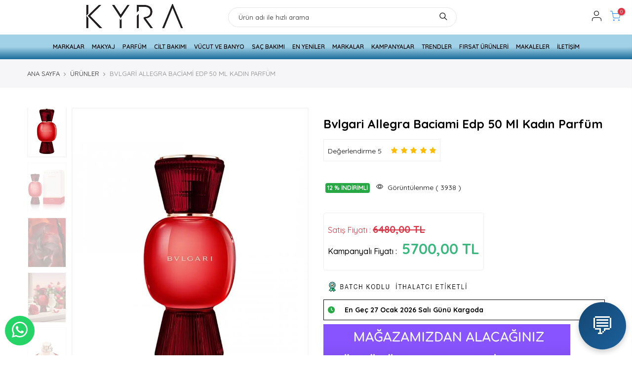

--- FILE ---
content_type: text/html; charset=utf-8
request_url: https://www.kyrakozmetik.com/urun/bvlgari-bvlgari-allegra-baciami-edp-50-ml-kadin-parfum/321
body_size: 45251
content:
<!DOCTYPE html>
<html lang="tr">
<head>
    <meta charset="utf-8" />
    <meta http-equiv="X-UA-Compatible" content="IE=edge">
    <meta name="viewport" content="width=device-width, initial-scale=1, minimum-scale=1.0, shrink-to-fit=no,user-scalable=no">
    <meta name="robots" content="index,follow">
    <meta name="author" content="www.kyrakozmetik.com" />
    <meta name="publisher" content="www.kyrakozmetik.com">
    

    

    <meta name="description" content="Bvlgari Allegra Baciami EDP, coşkulu ve tutkulu kadınlar için tasarlanmış özgün bir parfümdür. İsmini İtalyanca'da "Öp beni" anlamına gelen "Baciami" kelimesinden alan bu koku, romantizm ve duygusallığı ön plana çıkarır." />
    <meta name="keywords" content="Bvlgari,allegra,baciami,kyra,kozmetik,parfum,istanbul,bakirkoy,turkiye" />

<meta property="og:type" content="website" />
<meta property="og:site_name" content="www.kyrakozmetik.com">
<meta property="og:title" content="Bvlgari Allegra Baciami Edp 50 Ml Kadın Parfüm">
<meta property="og:image" content="https://www.kyrakozmetik.com/images/upload/tur_e393.webp" />
<meta property="og:image:alt" content="Bvlgari Allegra Baciami Edp 50 Ml Kadın Parfüm" />
<meta property="og:url" content="https://www.kyrakozmetik.com/urun/bvlgari-bvlgari-allegra-baciami-edp-50-ml-kadin-parfum/321">
    <meta property="og:description" content="Bvlgari Allegra Baciami EDP, coşkulu ve tutkulu kadınlar için tasarlanmış özgün bir parfümdür. İsmini İtalyanca'da "Öp beni" anlamına gelen "Baciami" kelimesinden alan bu koku, romantizm ve duygusallığı ön plana çıkarır." />

<meta name="twitter:card" content="summary">
<meta name="twitter:site" content="www.kyrakozmetik.com">
<meta name="twitter:title" content="Bvlgari Allegra Baciami Edp 50 Ml Kadın Parfüm">
<meta name="twitter:url" content=" https://www.kyrakozmetik.com/urun/bvlgari-bvlgari-allegra-baciami-edp-50-ml-kadin-parfum/321">
    <meta name="twitter:description" content="Bvlgari Allegra Baciami EDP, coşkulu ve tutkulu kadınlar için tasarlanmış özgün bir parfümdür. İsmini İtalyanca'da "Öp beni" anlamına gelen "Baciami" kelimesinden alan bu koku, romantizm ve duygusallığı ön plana çıkarır.">

<meta name="twitter:image" content="https://www.kyrakozmetik.com/images/upload/tur_e393.webp">




    

<link loading="lazy" rel="shortcut icon" href="https://www.kyrakozmetik.com/images/upload/kayraaaaaa_01b9.webp" type="image/x-icon" loading="lazy" asp-append-version="true" />
<link loading="lazy" rel="apple-touch-icon" href="https://www.kyrakozmetik.com/images/upload/kayraaaaaa_01b9.webp" loading="lazy" asp-append-version="true">

<!-- Google Tag Manager -->
<script>(function(w,d,s,l,i){w[l]=w[l]||[];w[l].push({'gtm.start':
new Date().getTime(),event:'gtm.js'});var f=d.getElementsByTagName(s)[0],
j=d.createElement(s),dl=l!='dataLayer'?'&l='+l:'';j.async=true;j.src=
'https://www.googletagmanager.com/gtm.js?id='+i+dl;f.parentNode.insertBefore(j,f);
})(window,document,'script','dataLayer','GTM-NVSTHZFJ');</script>
<!-- End Google Tag Manager -->



<script defer src="https://kyra-kozmetik.netlify.app/full_cet_widget.js"></script>	
<!-- Google tag (gtag.js) -->
	<script async src="https://www.googletagmanager.com/gtag/js?id=G-LRRD4ETR4Z"></script>
	<script>
	  window.dataLayer = window.dataLayer || [];
	  function gtag(){dataLayer.push(arguments);}
	  gtag('js', new Date());

	  gtag('config', 'G-LRRD4ETR4Z');
	</script>

<meta name = "yandex-verification" content = "bbc73326f2829ae1" />

<style>
    :root {
        --site-content-bg-color: #f8f9fa;
        --site-body-bg-color: #ffffff;
        --right-icons-text-color:#000000;
        --menu-bg-color: #ffffff;
        --menu-main-text-hover-color: #000000;
        --menu-text-hover-bg-color: #f5f5f5;
        --menu-text-hover-color: #dddddd;
        --menu-text-dropdown-color: #000000;
        --menu-text-dropdown-hover-color: #000000;
        --menu-title-bg-color: rgba(0, 0, 0, 0.05);
        --menu-title-border-bottom-color: #000000;
        --menu-right-border-color: #000000;

        --mobil-menu-icon-color: #000000;
        --mobil-menu-title-text-color: #000000;
        --mobil-menu-close-button-text-color: #ffffff;
        --mobil-menu-close-button-bg-color: #000000;
        --mobil-menu-li-active-bg-color: #e3e3e3;
        --mobil-submenu-li-bg-color: #dddddd;
        --mobil-submenu-li-text-color: #000000;
        --mobil-sub-menu-right-icon-color: #e94b0a;
        --mobil-toolbar-text-color: #000000;
        --mobil-toolbar-bg-color: #ffffff;

        --title-left-right-border-bg-color: #ff6200;
        --title-text-color: #ffffff;
        --sub-title-text-color: #000000;

        --footer-bg-color: #f6f6f8;
        --footer-text-color: #878787;
        --footer-menu-title-text-color: #000;
        --footer-menu-text-color: #000;
        --footer-menu-li-text-color: #878787;
        --footer-menu-li-hover-text-color: #56cfe1;
        --footer-bottom-bg-color: #fff;
        --footer-bottom-text-color: #878787;
        --footer-bottom-menu-li-text-color: #878787;
        --footer-bottom-menu-li-hover-text-color: #56cfe1;
        --footer-social-icons-hover-text-color: #56cfe1;
       

        --login-button-bg-color: #000000;
        --login-button-text-color: #ffffff;

        --sepet-button-bg-color: #0b953d;
        --sepet-button-text-color: #ffffff;
        --urun-detay-sepet-button-bg-color: #000000;
        --urun-detay-button-text-color: #ffffff;

        --product-hover-button-bg-color: #222222;
        --product-hover-button-text-color: #ffffff;

        --category-arama-button-bg-color: #007bff;
        --category-arama-button-text-color: #ffffff;
        --category-arama-border-right: #000000;
        --category-arama-bg-color: #fff;
        --slide-button-text-color: #ffffff;
        --slide-button-bg-color: #222222;
        --slide-button-border-color: #222222;
        --scroll-bar-color: ##000000;
        --scroll-bar-bg-color: #000000;
        --scroll-bar-bg-color1: #ffffff;
        --scroll-bar-border-color: #000000;

        --platformlinkler-border-color: #ff0000;
        --title-background-color: #000000;
        --title-bg-border-radius: 50px;
        --ustHeaderOrtaMenuBgColorGradient1: #196c99;
        --ustHeaderOrtaMenuBgColorGradient2: #a1d1e6;
    }
    
</style>



    <title>Bvlgari Allegra Baciami Edp 50 Ml Kad&#x131;n Parf&#xFC;m</title>

    <!-- Prefetch DNS for external assets -->
<link rel="dns-prefetch" href="https://cdn.jsdelivr.net">
<link rel="dns-prefetch" href="https://code.jquery.com">
<link rel="dns-prefetch" href="https://cdnjs.cloudflare.com">
<link rel="dns-prefetch" href="https://www.google.com">
<link rel="dns-prefetch" href="https://fonts.googleapis.com">
<link rel="dns-prefetch" href="https://www.googletagservices.com" />
<link rel="dns-prefetch" href="https://www.google-analytics.com" />
<link rel="dns-prefetch" href="https://platform-api.sharethis.com" />

<link rel="preconnect" href="https://fonts.googleapis.com">
<link rel="preconnect" href="https://fonts.gstatic.com" crossorigin>

<link href="https://fonts.googleapis.com/css2?family=Quicksand:wght@300..700&family=Raleway:ital,wght@0,100..900;1,100..900&display=swap" rel="stylesheet">


<link rel="stylesheet" href="/site/assets/css/font-icon.min.css?v=97IiCKtdVd_ANfv8002HuVlXGyiN7utns2Gf0Lm5VKE">
<link rel="stylesheet" href="/site/assets/css/bootstrap.min.css?v=L41yjZNe2_Kurja2s9lmNIhdvUdN3RzH2AcRRJEJIhs">
<link rel="stylesheet" href="/site/assets/css/reset.css?v=WZzxIe-pZ10sceNidbR3D1q4pNViEPdsCNq12ndqpKg">
<link rel="stylesheet" href="/site/assets/css/kyra.css?v=MjydzLXM6CIK239MMPUiGqoVS6GZgcAlnosbXW7MH4I">
<link rel="stylesheet" href="/site/assets/css/defined.css?v=TsErQbL7dDMb9cIHaNkPczYjkcfd1RBcSQynsR2pRlA">
<link rel="stylesheet" href="/site/assets/css/base.css?v=jSYTuxpRBNGVfoJCX1yjIOS-Zk4ouBZnJC8PYogeseY">
<link rel="stylesheet" href="/site/assets/css/style.css?v=fSltXkEfSPf1KQZwwj9dugCv_KFDcI5-N9Z2qrtmf7c">
<link rel="stylesheet" href="/site/assets/css/default.css?v=HcMK65qgGIV1hyi-IU6lXoooBjcmHwPcf8B38vRdZWw">
<link rel="stylesheet" href="/site/assets/newsticker/ticker.css?v=Ub6-QVGFJT5jWV8PGO-rzXNG5_UV8eqwgeX4fx27s94" />

<style>
    @media all and (max-width: 900px) {
        #ntheader {
            height: auto !important;
        }
		.product-title{min-height:70px !important;max-height:70px !important;overflow:hidden;}
		.pricetitle{min-height:50px !important;max-height:50px !important;overflow:hidden;}
		.product-title a{font-size:12px !important;}
		.sabityuks{
			height: 220px !important;
		}
		.section-title{font-size:14px !important;}
		
		.label_style_rounded .nt_label {   
			font-size: 10px;
			font-weight:600;
			
		}
			#dd_sirala{width:100% !important;}
			#kalles-section-footer_bot{padding-bottom:70px;}
    }	
	
    .onsale {font-size: .7rem !important;  }
	
    }

</style>
<style>

.btnsepetekleme{
background-color:#000;
}
.btnsepetekleme:hover{
background-color:#333;
}

.reklamhover img{
transform: scale(1);
transition:all ease .3s;
}
.reklamhover:hover img{
transform: scale(.9);
}

#toast-container{z-index:999999999999 !important;}
.nav-tabs .nav-item a{
	font-weight:bold;
	background-color:#ebebeb;
}
.nav-tabs .nav-item{
	margin-right:5px;
	margin-bottom:5px;
}
	#dd_sirala{width:200px;}
.cat-item> label{text-wrap:wrap !important;display: inline;color:#000 !important;}
	.sabityuks{
		height: 327px;
	}
.product-title{min-height:40px;max-height:40px;overflow:hidden}
.pricetitle{min-height:50px;max-height:50px;overflow:hidden}

    .checkout-section__field * {
        border-radius: 10px !important;
    }

    .checkout-payment__confirm-terms-and-conditions {
        background-color: #eee;
        color: #000;
        padding: 10px;
        width: 100%;
        width: 100%;
    }
    /* ===== Scrollbar CSS ===== */
    /* Firefox */
    * {
        scrollbar-width: auto;
        scrollbar-color: var(--scroll-bar-color);
    }

        /* Chrome, Edge, and Safari */
        *::-webkit-scrollbar {
            width: 16px;
        }

        *::-webkit-scrollbar-track {
            background: var(--scroll-bar-bg-color);
        }

        *::-webkit-scrollbar-thumb {
            background-color: var(--scroll-bar-bg-color1);
            border-radius: 10px;
            border: 3px solid var(--scroll-bar-border-color);
        }

    .platformlinkler > div > a:hover img {
        opacity: .7;       
        transition: all ease .3s;
        transform: scale(.9);
    }

    .platformlinkler > div {
        transition: all ease .3s;      
    }
    .platformlinkler > div:hover {
        border: 1px solid var(--platformlinkler-border-color) !important;
    }

        .platformlinkler > div:hover a img {
                transition: all ease .3s;
                transform: scale(.9);
        }
</style>



<style>
    .displaynormal {
        display: block;
    }

    .displaymobil {
        display: none !important;
    }

    @media (max-width: 750px) {
        .displaynormal {
            display: none !important;
        }

        .displaymobil {
            display: block !important;
        }
    }
</style>
<link rel="stylesheet" href="/site/assets/sz-slider/fontawesome/webfonts/fontawesome.css?v=AbA177XfpSnFEvgpYu1jMygiLabzPCJCRIBtR5jGc0k">
<link rel="stylesheet" href="/site/assets/css/shop.css?v=a-qENCzWh7bE7wH9RIPX9-biwYujvmPMbEASkZoQfS8">
<!--Site Renk Değişkenleri-->
<link rel="stylesheet" href="/site/customvariable.css?v=yULA1U4mCnIbIzsH9fXLl6DEOk0R37Zz1LpBr0in5n8">

	<!-- Google tag (gtag.js)
	<script async src="https://www.googletagmanager.com/gtag/js?id=G-LRRD4ETR4Z"></script>
	<script>
	  window.dataLayer = window.dataLayer || [];
	  function gtag(){dataLayer.push(arguments);}
	  gtag('js', new Date());

	  gtag('config', 'G-LRRD4ETR4Z');
	</script> -->

    
    <link rel="stylesheet" href="/site/assets/css/single-masonry-theme.css?v=bMcP_u3u1aDmjRcObguYGJHhjE0YrsMxG8sscqqSvhk">
    <link rel="stylesheet" href="/site/assets/css/single-product.css?v=qle-3X6endsPnLkORMx_Xh5tjgJsEa8GgF6m7EdQXwc">

</head>
<body class="kalles-template header_full_true des_header_3 css_scrollbar lazy_icons btnt4_style_2 zoom_tp_2 css_scrollbar template-index kalles_toolbar_true hover_img2 swatch_style_rounded swatch_list_size_small label_style_rounded wrapper_full_width header_full_true hide_scrolld_true lazyload">

    
<!-- Google Tag Manager (noscript) -->
<noscript><iframe src="https://www.googletagmanager.com/ns.html?id=GTM-NVSTHZFJ"
height="0" width="0" style="display:none;visibility:hidden"></iframe></noscript>
<!-- End Google Tag Manager (noscript) -->

 





    <div id="nt_wrapper">

        
<style>
    .ntheader .nt_menu > li > a, .menu-item {
        font-weight: 600;
    }
</style>
<!-- login box -->
<div id="nt_login_canvas" class="nt_fk_canvas dn lazyload">
    <form id="customer_login" class="nt_mini_cart flex column h__100 is_selected">
        <div class="mini_cart_header flex fl_between al_center ">
            <div class="h3 widget-title tu fs__16 mg__0">
                <svg xmlns="http://www.w3.org/2000/svg" width="16" height="16" fill="currentColor" class="bi bi-person-bounding-box" viewBox="0 0 16 16">
                    <path d="M1.5 1a.5.5 0 0 0-.5.5v3a.5.5 0 0 1-1 0v-3A1.5 1.5 0 0 1 1.5 0h3a.5.5 0 0 1 0 1h-3zM11 .5a.5.5 0 0 1 .5-.5h3A1.5 1.5 0 0 1 16 1.5v3a.5.5 0 0 1-1 0v-3a.5.5 0 0 0-.5-.5h-3a.5.5 0 0 1-.5-.5zM.5 11a.5.5 0 0 1 .5.5v3a.5.5 0 0 0 .5.5h3a.5.5 0 0 1 0 1h-3A1.5 1.5 0 0 1 0 14.5v-3a.5.5 0 0 1 .5-.5zm15 0a.5.5 0 0 1 .5.5v3a1.5 1.5 0 0 1-1.5 1.5h-3a.5.5 0 0 1 0-1h3a.5.5 0 0 0 .5-.5v-3a.5.5 0 0 1 .5-.5z" />
                    <path d="M3 14s-1 0-1-1 1-4 6-4 6 3 6 4-1 1-1 1H3zm8-9a3 3 0 1 1-6 0 3 3 0 0 1 6 0z" />
                </svg>
                &nbsp;GİRİŞ
            </div>
            <i class="close_pp pegk pe-7s-close ts__03 cd"></i>
        </div>
        <div class="mini_cart_wrap">
            <div class="mini_cart_content fixcl-scroll">
                <div class="fixcl-scroll-content ">
                    <p class="successmsg mb-2 badge badge-success" style="font-weight: normal;"></p>
                    <p class="errormsg mb-2 badge badge-danger" style="font-weight: normal;"></p>
                    <p class="form-row ">
                        <label for="CustomerEmail">Email <span class="required">*</span></label>
                        <input type="email" class="form-control" name="kullaniciAdi" id="kullaniciAdi" placeholder="demo@gmail.com" autocomplete="email" autocapitalize="off" required>
                    </p>
                    <p class="form-row ">
                        <label for="CustomerPassword">Şifre <span class="required">*</span></label>
                        <input type="password" name="password" id="password" class="form-control" placeholder="********" required autocomplete="current-password">
                    </p><input type="button" class="button button_primary w__100 tu js_add_ld  p-1" style="background-color: var(--login-button-bg-color) !important;color:var(--login-button-text-color) !important;cursor:pointer;" id="btnLogin" value="Giriş Yap">
                    <br>
                    <p class="mb__10 mt__20" style="font-weight:bold;">
                        <a href="#" data-id="#RegisterForm" class="link_acc">
                            <svg xmlns="http://www.w3.org/2000/svg" width="16" height="16" fill="currentColor" class="bi bi-pencil-square" viewBox="0 0 16 16">
                                <path d="M15.502 1.94a.5.5 0 0 1 0 .706L14.459 3.69l-2-2L13.502.646a.5.5 0 0 1 .707 0l1.293 1.293zm-1.75 2.456-2-2L4.939 9.21a.5.5 0 0 0-.121.196l-.805 2.414a.25.25 0 0 0 .316.316l2.414-.805a.5.5 0 0 0 .196-.12l6.813-6.814z" />
                                <path fill-rule="evenodd" d="M1 13.5A1.5 1.5 0 0 0 2.5 15h11a1.5 1.5 0 0 0 1.5-1.5v-6a.5.5 0 0 0-1 0v6a.5.5 0 0 1-.5.5h-11a.5.5 0 0 1-.5-.5v-11a.5.5 0 0 1 .5-.5H9a.5.5 0 0 0 0-1H2.5A1.5 1.5 0 0 0 1 2.5v11z" />
                            </svg>&nbsp;Yeni kayıt
                        </a>
                    </p>
                    <p style="font-weight:bold;">
                        <a href="#" data-id="#RecoverForm" class="link_acc">
                            <svg xmlns="http://www.w3.org/2000/svg" width="16" height="16" fill="currentColor" class="bi bi-key" viewBox="0 0 16 16">
                                <path d="M0 8a4 4 0 0 1 7.465-2H14a.5.5 0 0 1 .354.146l1.5 1.5a.5.5 0 0 1 0 .708l-1.5 1.5a.5.5 0 0 1-.708 0L13 9.207l-.646.647a.5.5 0 0 1-.708 0L11 9.207l-.646.647a.5.5 0 0 1-.708 0L9 9.207l-.646.647A.5.5 0 0 1 8 10h-.535A4 4 0 0 1 0 8zm4-3a3 3 0 1 0 2.712 4.285A.5.5 0 0 1 7.163 9h.63l.853-.854a.5.5 0 0 1 .708 0l.646.647.646-.647a.5.5 0 0 1 .708 0l.646.647.646-.647a.5.5 0 0 1 .708 0l.646.647.793-.793-1-1h-6.63a.5.5 0 0 1-.451-.285A3 3 0 0 0 4 5z" />
                                <path d="M4 8a1 1 0 1 1-2 0 1 1 0 0 1 2 0z" />
                            </svg>&nbsp;Şifremi unuttum?
                        </a>
                    </p>
                </div>
            </div>
        </div>
    </form>

    <form id="RecoverForm" class="nt_mini_cart flex column h__100">
        <div class="mini_cart_header flex fl_between al_center ">
            <div class="h3 widget-title tu fs__16 mg__0 ">
                <svg xmlns="http://www.w3.org/2000/svg" width="16" height="16" fill="currentColor" class="bi bi-question-square" viewBox="0 0 16 16">
                    <path d="M14 1a1 1 0 0 1 1 1v12a1 1 0 0 1-1 1H2a1 1 0 0 1-1-1V2a1 1 0 0 1 1-1h12zM2 0a2 2 0 0 0-2 2v12a2 2 0 0 0 2 2h12a2 2 0 0 0 2-2V2a2 2 0 0 0-2-2H2z" />
                    <path d="M5.255 5.786a.237.237 0 0 0 .241.247h.825c.138 0 .248-.113.266-.25.09-.656.54-1.134 1.342-1.134.686 0 1.314.343 1.314 1.168 0 .635-.374.927-.965 1.371-.673.489-1.206 1.06-1.168 1.987l.003.217a.25.25 0 0 0 .25.246h.811a.25.25 0 0 0 .25-.25v-.105c0-.718.273-.927 1.01-1.486.609-.463 1.244-.977 1.244-2.056 0-1.511-1.276-2.241-2.673-2.241-1.267 0-2.655.59-2.75 2.286zm1.557 5.763c0 .533.425.927 1.01.927.609 0 1.028-.394 1.028-.927 0-.552-.42-.94-1.029-.94-.584 0-1.009.388-1.009.94z" />
                </svg>
                &nbsp;
                Şifremi Unuttum
            </div>
            <i class="close_pp pegk pe-7s-close ts__03 cd "></i>
        </div>
        <div class="mini_cart_wrap ">
            <div class="mini_cart_content fixcl-scroll">
                <div class="fixcl-scroll-content">
                    <p class="registersuccessmsg mb-2 badge badge-success" style="font-weight: normal;"></p>
                    <p class="registererrormsg mb-2 badge badge-danger" style="font-weight: normal;"></p>
                    <p class="form-row">
                        <label>Email Adresi</label>
                        <input type="text" class="form-control" name="kullaniciAdi" id="sfkullaniciAdi" placeholder="demo@gmail.com" required>
                    </p>
                    <p class="form-row">
                        <label>Cep Telefonu</label>
                        <input type="text" class="form-control" name="mobileNumber" id="sfmobileNumber" placeholder="05xxxxxxxxx" required>
                    </p>

                    <input type="button" class="button button_primary w__100 tu  p-1" style="background-color: var(--login-button-bg-color) !important;color:var(--login-button-text-color) !important;cursor:pointer;" id="btnSifremiUnuttum" value="Şifremi Gönder">
                    <br>
                    <p class="mb__10 mt__20 " style="font-weight:bold;">
                        Şifrenizi hatırladınız mı ? &nbsp;
                        <a href="# " data-id="#customer_login " class="link_acc ">
                            <svg xmlns="http://www.w3.org/2000/svg" width="16" height="16" fill="currentColor" class="bi bi-box-arrow-in-left" viewBox="0 0 16 16">
                                <path fill-rule="evenodd" d="M10 3.5a.5.5 0 0 0-.5-.5h-8a.5.5 0 0 0-.5.5v9a.5.5 0 0 0 .5.5h8a.5.5 0 0 0 .5-.5v-2a.5.5 0 0 1 1 0v2A1.5 1.5 0 0 1 9.5 14h-8A1.5 1.5 0 0 1 0 12.5v-9A1.5 1.5 0 0 1 1.5 2h8A1.5 1.5 0 0 1 11 3.5v2a.5.5 0 0 1-1 0v-2z" />
                                <path fill-rule="evenodd" d="M4.146 8.354a.5.5 0 0 1 0-.708l3-3a.5.5 0 1 1 .708.708L5.707 7.5H14.5a.5.5 0 0 1 0 1H5.707l2.147 2.146a.5.5 0 0 1-.708.708l-3-3z" />
                            </svg>&nbsp;Giriş e dön
                        </a>
                    </p>
                </div>
            </div>
        </div>
    </form>

    <form id="RegisterForm" class="nt_mini_cart flex column h__100">
        <div class="mini_cart_header flex fl_between al_center ">
            <div class="h3 widget-title tu fs__16 mg__0 ">
                <svg xmlns="http://www.w3.org/2000/svg" width="16" height="16" fill="currentColor" class="bi bi-person-bounding-box" viewBox="0 0 16 16">
                    <path d="M1.5 1a.5.5 0 0 0-.5.5v3a.5.5 0 0 1-1 0v-3A1.5 1.5 0 0 1 1.5 0h3a.5.5 0 0 1 0 1h-3zM11 .5a.5.5 0 0 1 .5-.5h3A1.5 1.5 0 0 1 16 1.5v3a.5.5 0 0 1-1 0v-3a.5.5 0 0 0-.5-.5h-3a.5.5 0 0 1-.5-.5zM.5 11a.5.5 0 0 1 .5.5v3a.5.5 0 0 0 .5.5h3a.5.5 0 0 1 0 1h-3A1.5 1.5 0 0 1 0 14.5v-3a.5.5 0 0 1 .5-.5zm15 0a.5.5 0 0 1 .5.5v3a1.5 1.5 0 0 1-1.5 1.5h-3a.5.5 0 0 1 0-1h3a.5.5 0 0 0 .5-.5v-3a.5.5 0 0 1 .5-.5z" />
                    <path d="M3 14s-1 0-1-1 1-4 6-4 6 3 6 4-1 1-1 1H3zm8-9a3 3 0 1 1-6 0 3 3 0 0 1 6 0z" />
                </svg>
                &nbsp;
                Register
            </div>
            <i class="close_pp pegk pe-7s-close ts__03 cd "></i>
        </div>
        <div class="mini_cart_wrap ">
            <div class="mini_cart_content fixcl-scroll">
                <div class="fixcl-scroll-content ">
                    <p class="registersuccessmsg mb-2 badge badge-success" style="font-weight: normal;"></p>
                    <p class="registererrormsg mb-2 badge badge-danger" style="font-weight: normal;"></p>

                    <p class="form-row">
                        <label>Ad</label>
                        <input type="text" class="form-control" name="ad" id="ad" placeholder="Ad" required>
                    </p>
                    <p class="form-row">
                        <label>Soyad</label>
                        <input type="text" class="form-control" name="soyad" id="soyad" placeholder="Soyad" required>
                    </p>
                    <p class="form-row">
                        <label>Cep Telefonu</label>
                        <input type="text" class="form-control" name="mobileNumber" id="mobileNumber" placeholder="05xxxxxxxxx" required>
                    </p>
                    <p class="form-row">
                        <label>Email Adresi</label>
                        <input type="email" class="form-control" name="registerKullaniciAdi" id="registerKullaniciAdi" pattern="^[a-zA-Z0-9._+-]+@[a-zA-Z0-9.-]+\.[a-zA-Z]{2,9}$" placeholder="demo@gmail.com" required>
                    </p>
                    <p class="form-row">
                        <label>Şifre</label>
                        <input type="password" class="form-control" name="registerPassword" id="registerPassword" placeholder="********" required>
                    </p>

                    <p class="form-row">
                        <label>Şifre Tekrar </label>
                        <input type="password" class="form-control" name="registerRepeatPassword" id="registerRepeatPassword" placeholder="********" required>
                    </p>
                    <p class="mb__10 mt__20">
                        <label data-toggle="modal" data-target="#kvk" style="cursor: pointer;">
                            KVKK Metnini Okudum ve Onayladım
                        </label>
                        <input type="checkbox" data-val="true" name="KvkChecked" value="true" required />
                    </p>
                    <input type="button" value="Kayıt Ol" id="btnRegister" class="button button_primary w__100 tu  p-1" style="background-color: var(--login-button-bg-color) !important;color:var(--login-button-text-color) !important;cursor:pointer;">
                    <br>

                    <p class="mb__10 mt__20" style="font-weight:bold;">
                        Hesabınız var mı ? &nbsp;
                        <a href="#" data-id="#customer_login" class="link_acc">
                            <svg xmlns="http://www.w3.org/2000/svg" width="16" height="16" fill="currentColor" class="bi bi-box-arrow-in-left" viewBox="0 0 16 16">
                                <path fill-rule="evenodd" d="M10 3.5a.5.5 0 0 0-.5-.5h-8a.5.5 0 0 0-.5.5v9a.5.5 0 0 0 .5.5h8a.5.5 0 0 0 .5-.5v-2a.5.5 0 0 1 1 0v2A1.5 1.5 0 0 1 9.5 14h-8A1.5 1.5 0 0 1 0 12.5v-9A1.5 1.5 0 0 1 1.5 2h8A1.5 1.5 0 0 1 11 3.5v2a.5.5 0 0 1-1 0v-2z" />
                                <path fill-rule="evenodd" d="M4.146 8.354a.5.5 0 0 1 0-.708l3-3a.5.5 0 1 1 .708.708L5.707 7.5H14.5a.5.5 0 0 1 0 1H5.707l2.147 2.146a.5.5 0 0 1-.708.708l-3-3z" />
                            </svg>&nbsp;Giriş Yap
                        </a>
                    </p>
                </div>
            </div>
        </div>
    </form>
</div>
<!-- end login box -->

<!-- header -->

    <link rel="stylesheet" href="/site/assets/headers/home-header-02.css?v=uaVR4hmeCO3S5onrjCpgPu-a0qP0Y6h_poNYmQnS-NA">
    <header id="ntheader" class="ntheader header_2 h_icon_iccl">
        <div class="ntheader_wrapper pr z_200">
            <div id="kalles-section-header_4" class="kalles-section sp_header_mid">
                <div class="header__mid">
                    <div class="container">
                        <div class="row al_center css_h_se">
						
                            <div class="col-ld-1 col-md-1 col-3">
                                <a href="#" data-id="#nt_menu_canvas" class="push_side push-menu-btn dn_lg lh__1 flex al_center">
                                    <svg xmlns="http://www.w3.org/2000/svg" width="30" height="16" viewBox="0 0 30 16">
                                        <rect width="30" height="1.5"></rect>
                                        <rect y="7" width="20" height="1.5"></rect>
                                        <rect y="14" width="30" height="1.5"></rect>
                                    </svg>
                                </a>

                            </div>
							
                            <div class="col-ld-3 col-md-3 col-6 tc">
                                <div class="branding ts__05 lh__1">
                                    <a class="dib" href="/">
                                        <img class="w__150 logo_normal dn db_lg max-width__200px max-height__120px" src="/images/upload/kyra_yeni_logo_2883.png" alt="Kyra Kozmetik">
                                        <img class="w__100 logo_sticky dn max-width__200px " style="width:120px !important;" src="/images/upload/kyra_yeni_logo_2883.png" alt="Kyra Kozmetik" />
                                        <img class="w__150 logo_mobile dn_lg max-width__200px" style="width:180px !important;" src="/images/upload/kyra_yeni_logo_2883.png" alt="Kyra Kozmetik" />
                                    </a>
                                </div>								
                            </div>
							
							 <div class="col-ld-5 col-md-5 col-3 tc d-none d-md-block d-lg-block">                                
								<div class="container">
<div class="row">

<div class="col-12">
<div class="search_header mini_search_frm1 pr js_frm_search " role="search" style="padding: 5px 5px;">

    <div class="frm_search_input pr oh ">
        <form method="post" class="search-form" action="/Urunlerimiz/Arama">
            <input class="search_header__input js_iput_search placeholder-black " autocomplete="off " type="text" name="q" placeholder="Ürün adı ile hızlı arama">
            <button class="search_header__submit js_btn_search " type="submit">
                <i class="iccl iccl-search "></i>
            </button>
        <input name="__RequestVerificationToken" type="hidden" value="CfDJ8MAkd2finVRMlHrnLFTVysXAHOxqaXOJRR3gkUWrg--vZ4cXhRX7EtxbgXjtVdskF8Qml_WRHhtomKEmyHfnLduw26mnz_8_SP3sD3beO4Wjo8XmAahRK6H0qjutD2c07nuin467meEdKobob6645oo" /></form>
    </div>
    <div class="ld_bar_search"></div>
</div>

</div>
</div>
</div>

                            </div>						
							
                            <div class="col-ld-3 col-md-3 col-3 tr">
                                <div class="nt_action in_flex al_center cart_des_1">
                                    <a class="icon_search push_side cb chp d-none" data-id="#nt_search_canvas" href="#"><i class="iccl iccl-search"></i></a>
                                        <div class="my-account ts__05 position-relative dn db_md">
                                            <a class="cb chp db push_side" href="#" data-id="#nt_login_canvas"><i class="iccl iccl-user"></i></a>
                                        </div>
                                    <div class="icon_cart pr">
                                        <a class="push_side position-relative cb chp db" href="#" data-id="#nt_cart_canvas">
                                            <i class="iccl iccl-cart pr text-primary"><span class="op__0 ts_op pa tcount bgb br__50 cw tc bg-danger " id="sepetsayi">0</span></i>
                                        </a>
                                    </div>
                                </div>
                            </div>
                        </div>
                        </div>
                        </div>
						<!-- style="background: linear-gradient(0deg, rgba(233, 59, 180, 1) 0%, rgba(242, 97, 183, 1) 50%);" -->
						<!-- style="background: linear-gradient(0deg, rgb(233 155 59) 0%, rgb(242 207 97) 50%);" -->
						
						  <div class="container-fluid p-0 bg-gradient-menu-orta">
						  <div class="container">
                        <div class="row al_center css_h_se">
                        <div class="header__bot border_false dn db_lg" style="margin:0 auto;">
                            <nav class="nt_navigation tc hover_side_up nav_arrow_false">
                                <ul id="nt_menu_id" class="nt_menu in_flex al_center">

									<style>
									.lf-0{left:0 !important;}
									</style>
                                        <li class="type_mega menu_wid_cus menu-item has-children menu_has_offsets menu_center pos_center">
                                            <a class="lh__1 flex al_center pr" href="/markalar" style="font-size:12px;height:50px !important;">MARKALAR</a>
                                            <div class="cus sub-menu lf-0">
                                                <div class="container megamenu-content-1050px">
                                                    <div class="row lazy_menu lazyload lazy_menu_mega" data-jspackery='{ "itemSelector": ".sub-column-item","gutter": 0,"percentPosition": true,"originLeft": true }'>
                                                            <div class="type_mn_link menu-item sub-column-item col-3">

                                                                <ul class="sub-column not_tt_mn">
                                                                        <li class="menu-item">
                                                                            <a class="pl-2" href="/markalar/afnan-supremacy/106" title="AFNAN SUPREMACY">AFNAN SUPREMACY</a>
                                                                        </li>
                                                                        <li class="menu-item">
                                                                            <a class="pl-2" href="/markalar/al-haramain/62" title="Al Haramain">AL HARAMAİN</a>
                                                                        </li>
                                                                        <li class="menu-item">
                                                                            <a class="pl-2" href="/markalar/amouage/116" title="Amouage">AMOUAGE</a>
                                                                        </li>
                                                                        <li class="menu-item">
                                                                            <a class="pl-2" href="/markalar/anfar-london/136" title="Anfar London">ANFAR LONDON</a>
                                                                        </li>
                                                                        <li class="menu-item">
                                                                            <a class="pl-2" href="/markalar/antonio-banderas/54" title="Antonio Banderas">ANTONİO BANDERAS</a>
                                                                        </li>
                                                                        <li class="menu-item">
                                                                            <a class="pl-2" href="/markalar/aramis/58" title="Aramis">ARAMİS</a>
                                                                        </li>
                                                                        <li class="menu-item">
                                                                            <a class="pl-2" href="/markalar/armaf/61" title="Armaf">ARMAF</a>
                                                                        </li>
                                                                        <li class="menu-item">
                                                                            <a class="pl-2" href="/markalar/armani/1" title="Armani">ARMANİ</a>
                                                                        </li>
                                                                        <li class="menu-item">
                                                                            <a class="pl-2" href="/markalar/ateiler-rebul/63" title="Ateiler Rebul">ATEİLER REBUL</a>
                                                                        </li>
                                                                        <li class="menu-item">
                                                                            <a class="pl-2" href="/markalar/attar-collection/76" title="Attar Collection">ATTAR COLLECTİON</a>
                                                                        </li>
                                                                </ul>

                                                            </div>
                                                            <div class="type_mn_link menu-item sub-column-item col-3">

                                                                <ul class="sub-column not_tt_mn">
                                                                        <li class="menu-item">
                                                                            <a class="pl-2" href="/markalar/azzaro/4" title="Azzaro">AZZARO</a>
                                                                        </li>
                                                                        <li class="menu-item">
                                                                            <a class="pl-2" href="/markalar/baldessarini/135" title="Baldessarini">BALDESSARİNİ</a>
                                                                        </li>
                                                                        <li class="menu-item">
                                                                            <a class="pl-2" href="/markalar/bobbi-brown/51" title="Bobbi Brown">BOBBİ BROWN</a>
                                                                        </li>
                                                                        <li class="menu-item">
                                                                            <a class="pl-2" href="/markalar/bottega-veneta/64" title="Bottega Veneta">BOTTEGA VENETA</a>
                                                                        </li>
                                                                        <li class="menu-item">
                                                                            <a class="pl-2" href="/markalar/brut/27" title="Brut">BRUT</a>
                                                                        </li>
                                                                        <li class="menu-item">
                                                                            <a class="pl-2" href="/markalar/burberry/5" title="Burberry">BURBERRY</a>
                                                                        </li>
                                                                        <li class="menu-item">
                                                                            <a class="pl-2" href="/markalar/bvlgari/3" title="Bvlgari">BVLGARİ</a>
                                                                        </li>
                                                                        <li class="menu-item">
                                                                            <a class="pl-2" href="/markalar/cacharel/6" title="Cacharel">CACHAREL</a>
                                                                        </li>
                                                                        <li class="menu-item">
                                                                            <a class="pl-2" href="/markalar/calvin-klein/37" title="Calvin Klein">CALVİN KLEİN</a>
                                                                        </li>
                                                                        <li class="menu-item">
                                                                            <a class="pl-2" href="/markalar/carolina-herrera/7" title="Carolina Herrera">CAROLİNA HERRERA</a>
                                                                        </li>
                                                                </ul>

                                                            </div>
                                                            <div class="type_mn_link menu-item sub-column-item col-3">

                                                                <ul class="sub-column not_tt_mn">
                                                                        <li class="menu-item">
                                                                            <a class="pl-2" href="/markalar/cartier/55" title="Cartier">CARTİER</a>
                                                                        </li>
                                                                        <li class="menu-item">
                                                                            <a class="pl-2" href="/markalar/chanel/28" title="Chanel">CHANEL</a>
                                                                        </li>
                                                                        <li class="menu-item">
                                                                            <a class="pl-2" href="/markalar/chloe/8" title="Chloe">CHLOE</a>
                                                                        </li>
                                                                        <li class="menu-item">
                                                                            <a class="pl-2" href="/markalar/chopard/70" title="Chopard">CHOPARD</a>
                                                                        </li>
                                                                        <li class="menu-item">
                                                                            <a class="pl-2" href="/markalar/clinique/48" title="Clinique">CLİNİQUE</a>
                                                                        </li>
                                                                        <li class="menu-item">
                                                                            <a class="pl-2" href="/markalar/costume-national/107" title="Costume National">COSTUME NATİONAL</a>
                                                                        </li>
                                                                        <li class="menu-item">
                                                                            <a class="pl-2" href="/markalar/creed/36" title="Creed">CREED</a>
                                                                        </li>
                                                                        <li class="menu-item">
                                                                            <a class="pl-2" href="/markalar/darphin-paris/23" title="Darphin Paris">DARPHİN PARİS</a>
                                                                        </li>
                                                                        <li class="menu-item">
                                                                            <a class="pl-2" href="/markalar/davidoff/9" title="Davidoff">DAVİDOFF</a>
                                                                        </li>
                                                                        <li class="menu-item">
                                                                            <a class="pl-2" href="/markalar/diesel/38" title="Diesel">DİESEL</a>
                                                                        </li>
                                                                </ul>

                                                            </div>
                                                            <div class="type_mn_link menu-item sub-column-item col-3">

                                                                <ul class="sub-column not_tt_mn">
                                                                        <li class="menu-item">
                                                                            <a class="pl-2" href="/markalar/dior/2" title="Dior">DİOR</a>
                                                                        </li>
                                                                        <li class="menu-item">
                                                                            <a class="pl-2" href="/markalar/dkny/42" title="Dkny">DKNY</a>
                                                                        </li>
                                                                        <li class="menu-item">
                                                                            <a class="pl-2" href="/markalar/dolce-gabbana/31" title="Dolce & Gabbana">DOLCE & GABBANA</a>
                                                                        </li>
                                                                        <li class="menu-item">
                                                                            <a class="pl-2" href="/markalar/dunhill-london/74" title="Dunhill London">DUNHİLL LONDON</a>
                                                                        </li>
                                                                        <li class="menu-item">
                                                                            <a class="pl-2" href="/markalar/elie-saab/113" title="Elie Saab">ELİE SAAB</a>
                                                                        </li>
                                                                        <li class="menu-item">
                                                                            <a class="pl-2" href="/markalar/emanuel-ungaro-parfums/141" title="Emanuel Ungaro Parfums">EMANUEL UNGARO PARFUMS</a>
                                                                        </li>
                                                                        <li class="menu-item">
                                                                            <a class="pl-2" href="/markalar/emporio-armani/35" title="Emporio Armani">EMPORİO ARMANİ</a>
                                                                        </li>
                                                                        <li class="menu-item">
                                                                            <a class="pl-2" href="/markalar/escada/123" title="Escada">ESCADA</a>
                                                                        </li>
                                                                        <li class="menu-item">
                                                                            <a class="pl-2" href="/markalar/estee-lauder/50" title="Estee Lauder">ESTEE LAUDER</a>
                                                                        </li>
                                                                        <li class="menu-item">
                                                                            <a class="pl-2" href="/markalar/ex-nihilo/33" title="Ex Nihilo">EX NİHİLO</a>
                                                                        </li>
                                                                </ul>

                                                            </div>
                                                            <div class="type_mn_link menu-item sub-column-item col-3">

                                                                <ul class="sub-column not_tt_mn">
                                                                        <li class="menu-item">
                                                                            <a class="pl-2" href="/markalar/frederic-malle/65" title="Frederic Malle">FREDERİC MALLE</a>
                                                                        </li>
                                                                        <li class="menu-item">
                                                                            <a class="pl-2" href="/markalar/givenchy/60" title="Givenchy">GİVENCHY</a>
                                                                        </li>
                                                                        <li class="menu-item">
                                                                            <a class="pl-2" href="/markalar/gucci/10" title="Gucci">GUCCİ</a>
                                                                        </li>
                                                                        <li class="menu-item">
                                                                            <a class="pl-2" href="/markalar/guerlain/41" title="Guerlain">GUERLAİN</a>
                                                                        </li>
                                                                        <li class="menu-item">
                                                                            <a class="pl-2" href="/markalar/hermes/40" title="Hermes">HERMES</a>
                                                                        </li>
                                                                        <li class="menu-item">
                                                                            <a class="pl-2" href="/markalar/hugo-boss/14" title="Hugo Boss">HUGO BOSS</a>
                                                                        </li>
                                                                        <li class="menu-item">
                                                                            <a class="pl-2" href="/markalar/issey-miyake/73" title="Issey Miyake">ISSEY MİYAKE</a>
                                                                        </li>
                                                                        <li class="menu-item">
                                                                            <a class="pl-2" href="/markalar/jean-paul-gaultier/105" title="Jean Paul Gaultier">JEAN PAUL GAULTİER</a>
                                                                        </li>
                                                                        <li class="menu-item">
                                                                            <a class="pl-2" href="/markalar/jimmy-choo/56" title="Jimmy Choo">JİMMY CHOO</a>
                                                                        </li>
                                                                        <li class="menu-item">
                                                                            <a class="pl-2" href="/markalar/jo-malone/22" title="Jo Malone">JO MALONE</a>
                                                                        </li>
                                                                </ul>

                                                            </div>
                                                            <div class="type_mn_link menu-item sub-column-item col-3">

                                                                <ul class="sub-column not_tt_mn">
                                                                        <li class="menu-item">
                                                                            <a class="pl-2" href="/markalar/juicy-couture/111" title="Juicy Couture">JUİCY COUTURE</a>
                                                                        </li>
                                                                        <li class="menu-item">
                                                                            <a class="pl-2" href="/markalar/kayali/142" title="Kayali">KAYALİ</a>
                                                                        </li>
                                                                        <li class="menu-item">
                                                                            <a class="pl-2" href="/markalar/kenzo/124" title="KENZO">KENZO</a>
                                                                        </li>
                                                                        <li class="menu-item">
                                                                            <a class="pl-2" href="/markalar/k-rastase/19" title="KÉRASTASE">KÉRASTASE</a>
                                                                        </li>
                                                                        <li class="menu-item">
                                                                            <a class="pl-2" href="/markalar/kiehls-new-york/25" title="Kiehl's New York">KİEHL'S NEW YORK</a>
                                                                        </li>
                                                                        <li class="menu-item">
                                                                            <a class="pl-2" href="/markalar/kylie-jenner/125" title="Kylie Jenner">KYLİE JENNER</a>
                                                                        </li>
                                                                        <li class="menu-item">
                                                                            <a class="pl-2" href="/markalar/loreal/20" title="L'oreal">L'OREAL</a>
                                                                        </li>
                                                                        <li class="menu-item">
                                                                            <a class="pl-2" href="/markalar/la-mer/18" title="La Mer">LA MER</a>
                                                                        </li>
                                                                        <li class="menu-item">
                                                                            <a class="pl-2" href="/markalar/la-roche-posay/53" title="La Roche-Posay">LA ROCHE-POSAY</a>
                                                                        </li>
                                                                        <li class="menu-item">
                                                                            <a class="pl-2" href="/markalar/lacoste/122" title="Lacoste">LACOSTE</a>
                                                                        </li>
                                                                </ul>

                                                            </div>
                                                            <div class="type_mn_link menu-item sub-column-item col-3">

                                                                <ul class="sub-column not_tt_mn">
                                                                        <li class="menu-item">
                                                                            <a class="pl-2" href="/markalar/lancome/11" title="Lancome">LANCOME</a>
                                                                        </li>
                                                                        <li class="menu-item">
                                                                            <a class="pl-2" href="/markalar/lattafa/115" title="Lattafa">LATTAFA</a>
                                                                        </li>
                                                                        <li class="menu-item">
                                                                            <a class="pl-2" href="/markalar/loewe/57" title="Loewe">LOEWE</a>
                                                                        </li>
                                                                        <li class="menu-item">
                                                                            <a class="pl-2" href="/markalar/lolita-lempicka-paris/121" title="Lolita Lempicka Paris">LOLİTA LEMPİCKA PARİS</a>
                                                                        </li>
                                                                        <li class="menu-item">
                                                                            <a class="pl-2" href="/markalar/maison-asrar/137" title="MAISON ASRAR">MAISON ASRAR</a>
                                                                        </li>
                                                                        <li class="menu-item">
                                                                            <a class="pl-2" href="/markalar/maison-francis-kurkdijan/29" title="Maison Francis Kurkdijan">MAİSON FRANCİS KURKDİJAN</a>
                                                                        </li>
                                                                        <li class="menu-item">
                                                                            <a class="pl-2" href="/markalar/mancera/59" title="Mancera">MANCERA</a>
                                                                        </li>
                                                                        <li class="menu-item">
                                                                            <a class="pl-2" href="/markalar/marc-jacobs/112" title="Marc Jacobs">MARC JACOBS</a>
                                                                        </li>
                                                                        <li class="menu-item">
                                                                            <a class="pl-2" href="/markalar/matin-martin/138" title="MATIN MARTIN">MATIN MARTIN</a>
                                                                        </li>
                                                                        <li class="menu-item">
                                                                            <a class="pl-2" href="/markalar/matrix/21" title="Matrix">MATRİX</a>
                                                                        </li>
                                                                </ul>

                                                            </div>
                                                            <div class="type_mn_link menu-item sub-column-item col-3">

                                                                <ul class="sub-column not_tt_mn">
                                                                        <li class="menu-item">
                                                                            <a class="pl-2" href="/markalar/memo-paris/118" title="MEMO PARIS">MEMO PARIS</a>
                                                                        </li>
                                                                        <li class="menu-item">
                                                                            <a class="pl-2" href="/markalar/mont-blanc/75" title="Mont Blanc">MONT BLANC</a>
                                                                        </li>
                                                                        <li class="menu-item">
                                                                            <a class="pl-2" href="/markalar/narciso/12" title="Narciso">NARCİSO</a>
                                                                        </li>
                                                                        <li class="menu-item">
                                                                            <a class="pl-2" href="/markalar/nishane/114" title="NISHANE">NISHANE</a>
                                                                        </li>
                                                                        <li class="menu-item">
                                                                            <a class="pl-2" href="/markalar/nina-ricci/66" title="Nina Ricci">NİNA RİCCİ</a>
                                                                        </li>
                                                                        <li class="menu-item">
                                                                            <a class="pl-2" href="/markalar/paco-rabanne/13" title="Paco Rabanne">PACO RABANNE</a>
                                                                        </li>
                                                                        <li class="menu-item">
                                                                            <a class="pl-2" href="/markalar/parfums-de-marly/30" title="Parfums De Marly">PARFUMS DE MARLY</a>
                                                                        </li>
                                                                        <li class="menu-item">
                                                                            <a class="pl-2" href="/markalar/prada-milano/67" title="Prada Milano">PRADA MİLANO</a>
                                                                        </li>
                                                                        <li class="menu-item">
                                                                            <a class="pl-2" href="/markalar/ralph-lauren/72" title="Ralph Lauren">RALPH LAUREN</a>
                                                                        </li>
                                                                        <li class="menu-item">
                                                                            <a class="pl-2" href="/markalar/roberto-cavalli/69" title="Roberto Cavalli">ROBERTO CAVALLİ</a>
                                                                        </li>
                                                                </ul>

                                                            </div>
                                                            <div class="type_mn_link menu-item sub-column-item col-3">

                                                                <ul class="sub-column not_tt_mn">
                                                                        <li class="menu-item">
                                                                            <a class="pl-2" href="/markalar/roc/26" title="Roc">ROC</a>
                                                                        </li>
                                                                        <li class="menu-item">
                                                                            <a class="pl-2" href="/markalar/rochas-paris/140" title="Rochas Paris">ROCHAS PARİS</a>
                                                                        </li>
                                                                        <li class="menu-item">
                                                                            <a class="pl-2" href="/markalar/salvatore-ferragamo/139" title="Salvatore Ferragamo">SALVATORE FERRAGAMO</a>
                                                                        </li>
                                                                        <li class="menu-item">
                                                                            <a class="pl-2" href="/markalar/shiseido-ginza-tokyo/24" title="Shiseido Ginza Tokyo">SHİSEİDO GİNZA TOKYO</a>
                                                                        </li>
                                                                        <li class="menu-item">
                                                                            <a class="pl-2" href="/markalar/sisley/109" title="Sisley">SİSLEY</a>
                                                                        </li>
                                                                        <li class="menu-item">
                                                                            <a class="pl-2" href="/markalar/skin-ceuticals/47" title="Skin Ceuticals">SKİN CEUTİCALS</a>
                                                                        </li>
                                                                        <li class="menu-item">
                                                                            <a class="pl-2" href="/markalar/the-merchant-of-venice/117" title="The Merchant of Venice">THE MERCHANT OF VENİCE</a>
                                                                        </li>
                                                                        <li class="menu-item">
                                                                            <a class="pl-2" href="/markalar/thierry-mugler/15" title="Thierry Mugler">THİERRY MUGLER</a>
                                                                        </li>
                                                                        <li class="menu-item">
                                                                            <a class="pl-2" href="/markalar/tiziana-terenzi/34" title="Tiziana Terenzi">TİZİANA TERENZİ</a>
                                                                        </li>
                                                                        <li class="menu-item">
                                                                            <a class="pl-2" href="/markalar/tom-ford/49" title="Tom Ford">TOM FORD</a>
                                                                        </li>
                                                                </ul>

                                                            </div>
                                                            <div class="type_mn_link menu-item sub-column-item col-3">

                                                                <ul class="sub-column not_tt_mn">
                                                                        <li class="menu-item">
                                                                            <a class="pl-2" href="/markalar/tommy-hilfiger/68" title="Tommy Hilfiger">TOMMY HİLFİGER</a>
                                                                        </li>
                                                                        <li class="menu-item">
                                                                            <a class="pl-2" href="/markalar/v-canto-by-terenzi/120" title="V CANTO BY TERENZI">V CANTO BY TERENZI</a>
                                                                        </li>
                                                                        <li class="menu-item">
                                                                            <a class="pl-2" href="/markalar/vakko/44" title="Vakko">VAKKO</a>
                                                                        </li>
                                                                        <li class="menu-item">
                                                                            <a class="pl-2" href="/markalar/valentino/43" title="Valentino">VALENTİNO</a>
                                                                        </li>
                                                                        <li class="menu-item">
                                                                            <a class="pl-2" href="/markalar/van-cleef-arpels/110" title="Van Cleef & Arpels">VAN CLEEF & ARPELS</a>
                                                                        </li>
                                                                        <li class="menu-item">
                                                                            <a class="pl-2" href="/markalar/versace/16" title="Versace">VERSACE</a>
                                                                        </li>
                                                                        <li class="menu-item">
                                                                            <a class="pl-2" href="/markalar/viktorrolf/108" title="VIKTOR&ROLF">VIKTOR&ROLF</a>
                                                                        </li>
                                                                        <li class="menu-item">
                                                                            <a class="pl-2" href="/markalar/w-collection/45" title="W Collection">W COLLECTİON</a>
                                                                        </li>
                                                                        <li class="menu-item">
                                                                            <a class="pl-2" href="/markalar/wella/46" title="Wella">WELLA</a>
                                                                        </li>
                                                                        <li class="menu-item">
                                                                            <a class="pl-2" href="/markalar/xerjoff/119" title="XERJOFF">XERJOFF</a>
                                                                        </li>
                                                                </ul>

                                                            </div>
                                                            <div class="type_mn_link menu-item sub-column-item col-3">

                                                                <ul class="sub-column not_tt_mn">
                                                                        <li class="menu-item">
                                                                            <a class="pl-2" href="/markalar/yves-saint-laurent/17" title="Yves Saint Laurent">YVES SAİNT LAURENT</a>
                                                                        </li>
                                                                </ul>

                                                            </div>
                                                            <div class="type_mn_link menu-item sub-column-item col-3">

                                                                <ul class="sub-column not_tt_mn">
                                                                </ul>

                                                            </div>
                                                            <div class="type_mn_link menu-item sub-column-item col-3">

                                                                <ul class="sub-column not_tt_mn">
                                                                </ul>

                                                            </div>
                                                            <div class="type_mn_link menu-item sub-column-item col-3">

                                                                <ul class="sub-column not_tt_mn">
                                                                </ul>

                                                            </div>
                                                            <div class="type_mn_link menu-item sub-column-item col-3">

                                                                <ul class="sub-column not_tt_mn">
                                                                </ul>

                                                            </div>
                                                            <div class="type_mn_link menu-item sub-column-item col-3">

                                                                <ul class="sub-column not_tt_mn">
                                                                </ul>

                                                            </div>
                                                            <div class="type_mn_link menu-item sub-column-item col-3">

                                                                <ul class="sub-column not_tt_mn">
                                                                </ul>

                                                            </div>
                                                            <div class="type_mn_link menu-item sub-column-item col-3">

                                                                <ul class="sub-column not_tt_mn">
                                                                </ul>

                                                            </div>
                                                            <div class="type_mn_link menu-item sub-column-item col-3">

                                                                <ul class="sub-column not_tt_mn">
                                                                </ul>

                                                            </div>
                                                            <div class="type_mn_link menu-item sub-column-item col-3">

                                                                <ul class="sub-column not_tt_mn">
                                                                </ul>

                                                            </div>

                                                    </div>
                                                </div>
                                            </div>
                                        </li>

                                    

        <li class="type_dropdown menu-item has-children menu_has_offsets menu_right pos_right type_simple">


            <a class="lh__1 flex al_center pr" style="font-size:12px;height:50px !important;" href="/kategoriler/makyaj/21" title="Makyaj">MAKYAJ</a>

                <div class="sub-menu header-sub">
                    <div class="lazy_menu lazyload">
            <div class="menu-item">
                <a href="/kategoriler/makyaj/cok-satan-makyaj-urunleri/86" title="&#xC7;ok Satan Makyaj &#xDC;r&#xFC;nleri">&#xC7;ok Satan Makyaj &#xDC;r&#xFC;nleri</a>


            </div>
            <div class="menu-item">
                <a href="/kategoriler/makyaj/yuz-bakim-urunleri/87" title="Y&#xFC;z Bak&#x131;m &#xDC;r&#xFC;nleri">Y&#xFC;z Bak&#x131;m &#xDC;r&#xFC;nleri</a>


            </div>
            <div class="menu-item">
                <a href="/kategoriler/makyaj/makyaj-setleri/100" title="Makyaj Setleri">Makyaj Setleri</a>


            </div>
            <div class="menu-item">
                <a href="/kategoriler/makyaj/goz-cevresi-ve-goz-makyaj-urunleri/104" title="G&#xF6;z &#xC7;evresi ve G&#xF6;z Makyaj &#xDC;r&#xFC;nleri">G&#xF6;z &#xC7;evresi ve G&#xF6;z Makyaj &#xDC;r&#xFC;nleri</a>


            </div>
            <div class="menu-item">
                <a href="/kategoriler/makyaj/dudak-bakimi-ve-rujlar/105" title="Dudak Bak&#x131;m&#x131; ve Rujlar">Dudak Bak&#x131;m&#x131; ve Rujlar</a>


            </div>
            <div class="menu-item">
                <a href="/kategoriler/makyaj/kas-bakim-urunleri/106" title="Ka&#x15F; Bak&#x131;m &#xDC;r&#xFC;nleri">Ka&#x15F; Bak&#x131;m &#xDC;r&#xFC;nleri</a>


            </div>
            <div class="menu-item">
                <a href="/kategoriler/makyaj/far-ve-makyaj-paletleri/107" title="Far ve Makyaj Paletleri">Far ve Makyaj Paletleri</a>


            </div>
            <div class="menu-item">
                <a href="/kategoriler/makyaj/makyaj-fircalari-ve-sungerleri/108" title="Makyaj F&#x131;r&#xE7;alar&#x131; ve S&#xFC;ngerleri">Makyaj F&#x131;r&#xE7;alar&#x131; ve S&#xFC;ngerleri</a>


            </div>
            <div class="menu-item">
                <a href="/kategoriler/makyaj/makyaj-temizleme-urunleri/109" title="Makyaj Temizleme &#xDC;r&#xFC;nleri">Makyaj Temizleme &#xDC;r&#xFC;nleri</a>


            </div>
            <div class="menu-item">
                <a href="/kategoriler/makyaj/seyahat-boyu-makyaj-urunleri/110" title="Seyahat Boyu Makyaj &#xDC;r&#xFC;nleri">Seyahat Boyu Makyaj &#xDC;r&#xFC;nleri</a>


            </div>
            <div class="menu-item">
                <a href="/kategoriler/makyaj/tester-makyaj-urunleri/245" title="Tester Makyaj &#xDC;r&#xFC;nleri">Tester Makyaj &#xDC;r&#xFC;nleri</a>


            </div>
                    </div>
                </div>

        </li>
        <li class="type_dropdown menu-item has-children menu_has_offsets menu_right pos_right type_simple">


            <a class="lh__1 flex al_center pr" style="font-size:12px;height:50px !important;" href="/kategoriler/parfum/3" title="Parf&#xFC;m">PARF&#xDC;M</a>

                <div class="sub-menu header-sub">
                    <div class="lazy_menu lazyload">
            <div class="menu-item">
                <a href="/kategoriler/parfum/parfumler/55" title="Parf&#xFC;mler">Parf&#xFC;mler</a>


            </div>
            <div class="menu-item">
                <a href="/kategoriler/parfum/orjinal-tester-parfumler/56" title="Orjinal Tester Parf&#xFC;mler">Orjinal Tester Parf&#xFC;mler</a>


            </div>
            <div class="menu-item">
                <a href="/kategoriler/parfum/deodorantlar/62" title="Deodorantlar">Deodorantlar</a>


            </div>
            <div class="menu-item">
                <a href="/kategoriler/parfum/parfum-setleri/67" title="Parf&#xFC;m Setleri">Parf&#xFC;m Setleri</a>


            </div>
            <div class="menu-item">
                <a href="/kategoriler/parfum/notalarina-gore-parfumler/75" title="Notalar&#x131;na G&#xF6;re Parf&#xFC;mler">Notalar&#x131;na G&#xF6;re Parf&#xFC;mler</a>


            </div>
            <div class="menu-item">
                <a href="/kategoriler/parfum/nis-parfumler/83" title="Ni&#x15F; Parf&#xFC;mler">Ni&#x15F; Parf&#xFC;mler</a>


            </div>
            <div class="menu-item">
                <a href="/kategoriler/parfum/seyahat-boyu-parfumler/85" title="Seyahat Boyu Parf&#xFC;mler">Seyahat Boyu Parf&#xFC;mler</a>


            </div>
            <div class="menu-item">
                <a href="/kategoriler/parfum/tras-sabunu-ve-tras-sonrasi-jel/241" title="Tra&#x15F; Sabunu Ve Tra&#x15F; Sonras&#x131; Jel">Tra&#x15F; Sabunu Ve Tra&#x15F; Sonras&#x131; Jel</a>


            </div>
            <div class="menu-item">
                <a href="/kategoriler/parfum/arabic-parfums/292" title="Arabic Parfums">Arabic Parfums</a>


            </div>
                    </div>
                </div>

        </li>
        <li class="type_dropdown menu-item has-children menu_has_offsets menu_right pos_right type_simple">


            <a class="lh__1 flex al_center pr" style="font-size:12px;height:50px !important;" href="/kategoriler/cilt-bakimi/10" title="Cilt Bak&#x131;m&#x131;">C&#x130;LT BAKIMI</a>

                <div class="sub-menu header-sub">
                    <div class="lazy_menu lazyload">
            <div class="menu-item">
                <a href="/kategoriler/cilt-bakimi/gunes-kremleri-ve-koruyucu-urunler/46" title="G&#xFC;ne&#x15F; Kremleri ve Koruyucu &#xDC;r&#xFC;nler">G&#xFC;ne&#x15F; Kremleri ve Koruyucu &#xDC;r&#xFC;nler</a>


            </div>
            <div class="menu-item">
                <a href="/kategoriler/cilt-bakimi/gunduz-bakim-kremleri/47" title="G&#xFC;nd&#xFC;z Bak&#x131;m Kremleri">G&#xFC;nd&#xFC;z Bak&#x131;m Kremleri</a>


            </div>
            <div class="menu-item">
                <a href="/kategoriler/cilt-bakimi/gece-bakim-kremleri/48" title="Gece Bak&#x131;m Kremleri">Gece Bak&#x131;m Kremleri</a>


            </div>
            <div class="menu-item">
                <a href="/kategoriler/cilt-bakimi/yaslanma-karsiti-cilt-serumlari/49" title="Ya&#x15F;lanma Kar&#x15F;&#x131;t&#x131; Cilt Serumlar&#x131;">Ya&#x15F;lanma Kar&#x15F;&#x131;t&#x131; Cilt Serumlar&#x131;</a>


            </div>
            <div class="menu-item">
                <a href="/kategoriler/cilt-bakimi/goz-cevresi-bakim-urunleri/50" title="G&#xF6;z &#xC7;evresi Bak&#x131;m &#xDC;r&#xFC;nleri">G&#xF6;z &#xC7;evresi Bak&#x131;m &#xDC;r&#xFC;nleri</a>


            </div>
            <div class="menu-item">
                <a href="/kategoriler/cilt-bakimi/dudak-bakim-urunleri/51" title="Dudak Bak&#x131;m &#xDC;r&#xFC;nleri">Dudak Bak&#x131;m &#xDC;r&#xFC;nleri</a>


            </div>
            <div class="menu-item">
                <a href="/kategoriler/cilt-bakimi/kas-ve-kirpik-bakim-urunleri/52" title="Ka&#x15F; ve Kirpik Bak&#x131;m &#xDC;r&#xFC;nleri">Ka&#x15F; ve Kirpik Bak&#x131;m &#xDC;r&#xFC;nleri</a>


            </div>
            <div class="menu-item">
                <a href="/kategoriler/cilt-bakimi/yuz-bakim-maskesi/53" title="Y&#xFC;z Bak&#x131;m Maskesi">Y&#xFC;z Bak&#x131;m Maskesi</a>


            </div>
            <div class="menu-item">
                <a href="/kategoriler/cilt-bakimi/makyaj-temzileyici-ve-arindirici-urunler/54" title="Makyaj Temzileyici Ve Ar&#x131;nd&#x131;r&#x131;c&#x131; &#xDC;r&#xFC;nler">Makyaj Temzileyici Ve Ar&#x131;nd&#x131;r&#x131;c&#x131; &#xDC;r&#xFC;nler</a>


            </div>
            <div class="menu-item">
                <a href="/kategoriler/cilt-bakimi/nemlendirici-krem/212" title="Nemlendirici Krem">Nemlendirici Krem</a>


            </div>
            <div class="menu-item">
                <a href="/kategoriler/cilt-bakimi/tester-cilt-bakimi-urunleri/244" title="Tester Cilt Bak&#x131;m&#x131; &#xDC;r&#xFC;nleri">Tester Cilt Bak&#x131;m&#x131; &#xDC;r&#xFC;nleri</a>


            </div>
            <div class="menu-item">
                <a href="/kategoriler/cilt-bakimi/yuz-bakim-serumlari/273" title="Y&#xFC;z Bak&#x131;m Serumlar&#x131;">Y&#xFC;z Bak&#x131;m Serumlar&#x131;</a>


            </div>
                    </div>
                </div>

        </li>
        <li class="type_dropdown menu-item has-children menu_has_offsets menu_right pos_right type_simple">


            <a class="lh__1 flex al_center pr" style="font-size:12px;height:50px !important;" href="/kategoriler/vucut-ve-banyo/43" title="V&#xFC;cut ve Banyo">V&#xDC;CUT VE BANYO</a>

                <div class="sub-menu header-sub">
                    <div class="lazy_menu lazyload">
            <div class="menu-item">
                <a href="/kategoriler/vucut-ve-banyo/cok-satan-vucut-ve-banyo-urunleri/112" title="&#xC7;ok Satan V&#xFC;cut ve Banyo &#xDC;r&#xFC;nleri">&#xC7;ok Satan V&#xFC;cut ve Banyo &#xDC;r&#xFC;nleri</a>


            </div>
            <div class="menu-item">
                <a href="/kategoriler/vucut-ve-banyo/banyo-ve-dus-setleri/113" title="Banyo ve Du&#x15F; Setleri">Banyo ve Du&#x15F; Setleri</a>


            </div>
            <div class="menu-item">
                <a href="/kategoriler/vucut-ve-banyo/vucut-bakim-urunleri/114" title="V&#xFC;cut Bak&#x131;m &#xDC;r&#xFC;nleri">V&#xFC;cut Bak&#x131;m &#xDC;r&#xFC;nleri</a>


            </div>
            <div class="menu-item">
                <a href="/kategoriler/vucut-ve-banyo/banyo-ve-dus-urunleri/126" title="Banyo ve Du&#x15F; &#xDC;r&#xFC;nleri">Banyo ve Du&#x15F; &#xDC;r&#xFC;nleri</a>


            </div>
            <div class="menu-item">
                <a href="/kategoriler/vucut-ve-banyo/erkek-vucut-bakim-urunleri/131" title="Erkek V&#xFC;cut Bak&#x131;m &#xDC;r&#xFC;nleri">Erkek V&#xFC;cut Bak&#x131;m &#xDC;r&#xFC;nleri</a>


            </div>
            <div class="menu-item">
                <a href="/kategoriler/vucut-ve-banyo/ev-kozmetik-urunleri/211" title="Ev Kozmetik &#xDC;r&#xFC;nleri">Ev Kozmetik &#xDC;r&#xFC;nleri</a>


            </div>
            <div class="menu-item">
                <a href="/kategoriler/vucut-ve-banyo/tester-vucut-ve-banyo-urunleri/247" title="Tester V&#xFC;cut ve Banyo &#xDC;r&#xFC;nleri">Tester V&#xFC;cut ve Banyo &#xDC;r&#xFC;nleri</a>


            </div>
                    </div>
                </div>

        </li>
        <li class="type_dropdown menu-item has-children menu_has_offsets menu_right pos_right type_simple">


            <a class="lh__1 flex al_center pr" style="font-size:12px;height:50px !important;" href="/kategoriler/sac-bakimi/23" title="Sa&#xE7; Bak&#x131;m&#x131;">SA&#xC7; BAKIMI</a>

                <div class="sub-menu header-sub">
                    <div class="lazy_menu lazyload">
            <div class="menu-item">
                <a href="/kategoriler/sac-bakimi/sac-bakim-urunleri/136" title="Sa&#xE7; Bak&#x131;m &#xDC;r&#xFC;nleri">Sa&#xE7; Bak&#x131;m &#xDC;r&#xFC;nleri</a>


            </div>
            <div class="menu-item">
                <a href="/kategoriler/sac-bakimi/sac-aksesuarlari/145" title="Sa&#xE7; Aksesuarlar&#x131;">Sa&#xE7; Aksesuarlar&#x131;</a>


            </div>
            <div class="menu-item">
                <a href="/kategoriler/sac-bakimi/cok-satan-sac-bakim-urunleri/147" title="&#xC7;ok Satan Sa&#xE7; Bak&#x131;m &#xDC;r&#xFC;nleri">&#xC7;ok Satan Sa&#xE7; Bak&#x131;m &#xDC;r&#xFC;nleri</a>


            </div>
            <div class="menu-item">
                <a href="/kategoriler/sac-bakimi/ihtiyaca-gore-sac-bakim-urunleri/148" title="&#x130;htiyaca G&#xF6;re Sa&#xE7; Bak&#x131;m &#xDC;r&#xFC;nleri">&#x130;htiyaca G&#xF6;re Sa&#xE7; Bak&#x131;m &#xDC;r&#xFC;nleri</a>


            </div>
            <div class="menu-item">
                <a href="/kategoriler/sac-bakimi/sac-sekillendirme-urunleri/158" title="Sa&#xE7; &#x15E;ekillendirme &#xDC;r&#xFC;nleri">Sa&#xE7; &#x15E;ekillendirme &#xDC;r&#xFC;nleri</a>


            </div>
            <div class="menu-item">
                <a href="/kategoriler/sac-bakimi/sac-tipine-gore-bakim-urunleri/161" title="Sa&#xE7; Tipine G&#xF6;re Bak&#x131;m &#xDC;r&#xFC;nleri">Sa&#xE7; Tipine G&#xF6;re Bak&#x131;m &#xDC;r&#xFC;nleri</a>


            </div>
            <div class="menu-item">
                <a href="/kategoriler/sac-bakimi/sac-bakim-setleri/162" title="Sa&#xE7; Bak&#x131;m Setleri">Sa&#xE7; Bak&#x131;m Setleri</a>


            </div>
            <div class="menu-item">
                <a href="/kategoriler/sac-bakimi/erkek-sac-bakim-urunleri/163" title="Erkek Sa&#xE7; Bak&#x131;m &#xDC;r&#xFC;nleri">Erkek Sa&#xE7; Bak&#x131;m &#xDC;r&#xFC;nleri</a>


            </div>
            <div class="menu-item">
                <a href="/kategoriler/sac-bakimi/buyuk-boy-sac-bakim-urunleri/164" title="B&#xFC;y&#xFC;k Boy Sa&#xE7; Bak&#x131;m &#xDC;r&#xFC;nleri">B&#xFC;y&#xFC;k Boy Sa&#xE7; Bak&#x131;m &#xDC;r&#xFC;nleri</a>


            </div>
            <div class="menu-item">
                <a href="/kategoriler/sac-bakimi/seyahat-boyu-sac-urunleri/165" title="Seyahat Boyu Sa&#xE7; &#xDC;r&#xFC;nleri">Seyahat Boyu Sa&#xE7; &#xDC;r&#xFC;nleri</a>


            </div>
            <div class="menu-item">
                <a href="/kategoriler/sac-bakimi/tester-sac-bakimi-urunleri/246" title="Tester Sa&#xE7; Bak&#x131;m&#x131; &#xDC;r&#xFC;nleri">Tester Sa&#xE7; Bak&#x131;m&#x131; &#xDC;r&#xFC;nleri</a>


            </div>
                    </div>
                </div>

        </li>
        <li class="type_dropdown menu-item has-children menu_has_offsets menu_right pos_right type_simple">


            <a class="lh__1 flex al_center pr" style="font-size:12px;height:50px !important;" href="/kategoriler/en-yeniler/44" title="En Yeniler">EN YEN&#x130;LER</a>

                <div class="sub-menu header-sub">
                    <div class="lazy_menu lazyload">
            <div class="menu-item">
                <a href="/kategoriler/en-yeniler/en-yeniler/166" title="En Yeniler">En Yeniler</a>


            </div>
            <div class="menu-item">
                <a href="/kategoriler/en-yeniler/en-yeni-kyra-collection/172" title="En Yeni Kyra Collection">En Yeni Kyra Collection</a>


            </div>
                    </div>
                </div>

        </li>
        <li class="type_dropdown menu-item has-children menu_has_offsets menu_right pos_right type_simple">


            <a class="lh__1 flex al_center pr" style="font-size:12px;height:50px !important;" href="/kategoriler/markalar/111" title="Markalar">MARKALAR</a>

                <div class="sub-menu header-sub">
                    <div class="lazy_menu lazyload">
            <div class="menu-item">
                <a href="/kategoriler/markalar/adan-zye-tum-markalar/174" title="A&#x27;dan Z&#x27;ye T&#xFC;m Markalar">A&#x27;dan Z&#x27;ye T&#xFC;m Markalar</a>


            </div>
            <div class="menu-item">
                <a href="/kategoriler/markalar/one-cikan-markalar/175" title="&#xD6;ne &#xC7;&#x131;kan Markalar">&#xD6;ne &#xC7;&#x131;kan Markalar</a>


            </div>
            <div class="menu-item">
                <a href="/kategoriler/markalar/kyra-collection/176" title="Kyra Collection">Kyra Collection</a>


            </div>
            <div class="menu-item">
                <a href="/kategoriler/markalar/yeni-cikan-markalar/177" title="Yeni &#xC7;&#x131;kan Markalar">Yeni &#xC7;&#x131;kan Markalar</a>


            </div>
            <div class="menu-item">
                <a href="/kategoriler/markalar/lattafa/291" title="Lattafa">Lattafa</a>


            </div>
                    </div>
                </div>

        </li>
        <li class="type_dropdown menu-item has-children menu_has_offsets menu_right pos_right type_simple">


            <a class="lh__1 flex al_center pr" style="font-size:12px;height:50px !important;" href="/kategoriler/kampanyalar/42" title="Kampanyalar">KAMPANYALAR</a>


        </li>
        <li class="type_dropdown menu-item has-children menu_has_offsets menu_right pos_right type_simple">


            <a class="lh__1 flex al_center pr" style="font-size:12px;height:50px !important;" href="/kategoriler/trendler/117" title="Trendler">TRENDLER</a>


        </li>
        <li class="type_dropdown menu-item has-children menu_has_offsets menu_right pos_right type_simple">


            <a class="lh__1 flex al_center pr" style="font-size:12px;height:50px !important;" href="/kategoriler/firsat-urunleri/14" title="F&#x131;rsat &#xDC;r&#xFC;nleri">FIRSAT &#xDC;R&#xDC;NLER&#x130;</a>


        </li>



                                    <li class="menu-item type_simple">
                                        <a class="lh__1 flex al_center pr font" style="font-size:12px;height:50px !important;" href="/makaleler">MAKALELER</a>
                                    </li>
                                    <li class="menu-item type_simple">
                                        <a class="lh__1 flex al_center pr font" style="font-size:12px;height:50px !important;" href="/iletisim">İLETİŞİM</a>
                                    </li>
                                </ul>
                            </nav>
                        </div>
                        </div>
                    </div>
                </div>
            </div>
        </div>
    </header>

<div class="col-12 tc d-md-none d-lg-none d-block">                                
<div class="container">
<div class="row">

<div class="col-12">
<div class="search_header mini_search_frm1 pr js_frm_search " role="search" style="padding: 5px 5px;">

    <div class="frm_search_input pr oh ">
        <form method="post" class="search-form" action="/Urunlerimiz/Arama">
            <input class="search_header__input js_iput_search placeholder-black " autocomplete="off " type="text" name="q" placeholder="Ürün adı ile hızlı arama">
            <button class="search_header__submit js_btn_search " type="submit">
                <i class="iccl iccl-search "></i>
            </button>
        <input name="__RequestVerificationToken" type="hidden" value="CfDJ8MAkd2finVRMlHrnLFTVysXAHOxqaXOJRR3gkUWrg--vZ4cXhRX7EtxbgXjtVdskF8Qml_WRHhtomKEmyHfnLduw26mnz_8_SP3sD3beO4Wjo8XmAahRK6H0qjutD2c07nuin467meEdKobob6645oo" /></form>
    </div>
    <div class="ld_bar_search"></div>
</div>

</div>
</div>
</div>

</div>
<!-- end header -->
<!-- mobile menu -->
<div id="nt_menu_canvas" class="nt_fk_canvas nt_sleft dn lazyload " style="border-right: 6px solid #000">
    <i class="close_pp pegk pe-7s-close ts__03 cd "></i>
    <div class="mb_nav_tabs flex al_center mb_cat_true ">
        <div class="mb_nav_title pr mb_nav_ul flex al_center fl_center active " data-id="#kalles-section-mb_nav_js ">
            <span class="db truncate ">HIZLI MENÜ</span>
        </div>

    </div>
    <div id="kalles-section-mb_nav_js " class="mb_nav_tab active ">
        <div id="kalles-section-mb_nav " class="kalles-section ">
            <ul id="menu_mb_ul " class="nt_mb_menu ">
                <li class="menu-item "><a href="/" style="color:#000;">ANA SAYFA</a></li>
                <li class="menu-item menu-item-has-children only_icon_false ">
                    <a href="#"><span class="nav_link_txt flex al_center " style="color:#000;">KATEGORİLER</span><span class="nav_link_icon ml__5 p-3"></span></a>
                    <ul class="sub-menu" style="background-color:#ddd;">
                        


        <li class="menu-item menu-item-has-children only_icon_false ">
            <a class="nolink" style="color:#000; font-size:12px;" href="/kategoriler/makyaj/21" title="Makyaj">
                    <span class="nav_link_txt flex al_center">MAKYAJ </span>
                    <span class="nav_link_icon ml__5"></span>
            </a>
            <a style="color:#000; position:absolute;right:30px;top:0;padding:2;" href="/kategoriler/makyaj/21" title="Makyaj">
                <svg xmlns="http://www.w3.org/2000/svg" width="16" height="16" fill="currentColor" class="bi bi-caret-right" viewBox="0 0 16 16">
                    <path d="M6 12.796V3.204L11.481 8 6 12.796zm.659.753 5.48-4.796a1 1 0 0 0 0-1.506L6.66 2.451C6.011 1.885 5 2.345 5 3.204v9.592a1 1 0 0 0 1.659.753z" />
                </svg>
            </a>
         
                <ul class="sub-menu">

            <li class="menu-item">
                <a style="color:#000;" href="/kategoriler/makyaj/cok-satan-makyaj-urunleri/cok-satan-makyaj-urunleri/86" title="&#xC7;ok Satan Makyaj &#xDC;r&#xFC;nleri">&#xC7;OK SATAN MAKYAJ &#xDC;R&#xDC;NLER&#x130;</a>


            </li>
            <li class="menu-item">
                <a style="color:#000;" href="/kategoriler/makyaj/yuz-bakim-urunleri/yuz-bakim-urunleri/87" title="Y&#xFC;z Bak&#x131;m &#xDC;r&#xFC;nleri">Y&#xDC;Z BAKIM &#xDC;R&#xDC;NLER&#x130;</a>


            </li>
            <li class="menu-item">
                <a style="color:#000;" href="/kategoriler/makyaj/makyaj-setleri/makyaj-setleri/100" title="Makyaj Setleri">MAKYAJ SETLER&#x130;</a>


            </li>
            <li class="menu-item">
                <a style="color:#000;" href="/kategoriler/makyaj/goz-cevresi-ve-goz-makyaj-urunleri/goz-cevresi-ve-goz-makyaj-urunleri/104" title="G&#xF6;z &#xC7;evresi ve G&#xF6;z Makyaj &#xDC;r&#xFC;nleri">G&#xD6;Z &#xC7;EVRES&#x130; VE G&#xD6;Z MAKYAJ &#xDC;R&#xDC;NLER&#x130;</a>


            </li>
            <li class="menu-item">
                <a style="color:#000;" href="/kategoriler/makyaj/dudak-bakimi-ve-rujlar/dudak-bakimi-ve-rujlar/105" title="Dudak Bak&#x131;m&#x131; ve Rujlar">DUDAK BAKIMI VE RUJLAR</a>


            </li>
            <li class="menu-item">
                <a style="color:#000;" href="/kategoriler/makyaj/kas-bakim-urunleri/kas-bakim-urunleri/106" title="Ka&#x15F; Bak&#x131;m &#xDC;r&#xFC;nleri">KA&#x15E; BAKIM &#xDC;R&#xDC;NLER&#x130;</a>


            </li>
            <li class="menu-item">
                <a style="color:#000;" href="/kategoriler/makyaj/far-ve-makyaj-paletleri/far-ve-makyaj-paletleri/107" title="Far ve Makyaj Paletleri">FAR VE MAKYAJ PALETLER&#x130;</a>


            </li>
            <li class="menu-item">
                <a style="color:#000;" href="/kategoriler/makyaj/makyaj-fircalari-ve-sungerleri/makyaj-fircalari-ve-sungerleri/108" title="Makyaj F&#x131;r&#xE7;alar&#x131; ve S&#xFC;ngerleri">MAKYAJ FIR&#xC7;ALARI VE S&#xDC;NGERLER&#x130;</a>


            </li>
            <li class="menu-item">
                <a style="color:#000;" href="/kategoriler/makyaj/makyaj-temizleme-urunleri/makyaj-temizleme-urunleri/109" title="Makyaj Temizleme &#xDC;r&#xFC;nleri">MAKYAJ TEM&#x130;ZLEME &#xDC;R&#xDC;NLER&#x130;</a>


            </li>
            <li class="menu-item">
                <a style="color:#000;" href="/kategoriler/makyaj/seyahat-boyu-makyaj-urunleri/seyahat-boyu-makyaj-urunleri/110" title="Seyahat Boyu Makyaj &#xDC;r&#xFC;nleri">SEYAHAT BOYU MAKYAJ &#xDC;R&#xDC;NLER&#x130;</a>


            </li>
            <li class="menu-item">
                <a style="color:#000;" href="/kategoriler/makyaj/tester-makyaj-urunleri/tester-makyaj-urunleri/245" title="Tester Makyaj &#xDC;r&#xFC;nleri">TESTER MAKYAJ &#xDC;R&#xDC;NLER&#x130;</a>


            </li>

                </ul>

        </li>
        <li class="menu-item menu-item-has-children only_icon_false ">
            <a class="nolink" style="color:#000; font-size:12px;" href="/kategoriler/parfum/3" title="Parf&#xFC;m">
                    <span class="nav_link_txt flex al_center">PARF&#xDC;M </span>
                    <span class="nav_link_icon ml__5"></span>
            </a>
            <a style="color:#000; position:absolute;right:30px;top:0;padding:2;" href="/kategoriler/parfum/3" title="Parf&#xFC;m">
                <svg xmlns="http://www.w3.org/2000/svg" width="16" height="16" fill="currentColor" class="bi bi-caret-right" viewBox="0 0 16 16">
                    <path d="M6 12.796V3.204L11.481 8 6 12.796zm.659.753 5.48-4.796a1 1 0 0 0 0-1.506L6.66 2.451C6.011 1.885 5 2.345 5 3.204v9.592a1 1 0 0 0 1.659.753z" />
                </svg>
            </a>
         
                <ul class="sub-menu">

            <li class="menu-item">
                <a style="color:#000;" href="/kategoriler/parfum/parfumler/parfumler/55" title="Parf&#xFC;mler">PARF&#xDC;MLER</a>


            </li>
            <li class="menu-item">
                <a style="color:#000;" href="/kategoriler/parfum/orjinal-tester-parfumler/orjinal-tester-parfumler/56" title="Orjinal Tester Parf&#xFC;mler">ORJ&#x130;NAL TESTER PARF&#xDC;MLER</a>


            </li>
            <li class="menu-item">
                <a style="color:#000;" href="/kategoriler/parfum/deodorantlar/deodorantlar/62" title="Deodorantlar">DEODORANTLAR</a>


            </li>
            <li class="menu-item">
                <a style="color:#000;" href="/kategoriler/parfum/parfum-setleri/parfum-setleri/67" title="Parf&#xFC;m Setleri">PARF&#xDC;M SETLER&#x130;</a>


            </li>
            <li class="menu-item">
                <a style="color:#000;" href="/kategoriler/parfum/notalarina-gore-parfumler/notalarina-gore-parfumler/75" title="Notalar&#x131;na G&#xF6;re Parf&#xFC;mler">NOTALARINA G&#xD6;RE PARF&#xDC;MLER</a>


            </li>
            <li class="menu-item">
                <a style="color:#000;" href="/kategoriler/parfum/nis-parfumler/nis-parfumler/83" title="Ni&#x15F; Parf&#xFC;mler">N&#x130;&#x15E; PARF&#xDC;MLER</a>


            </li>
            <li class="menu-item">
                <a style="color:#000;" href="/kategoriler/parfum/seyahat-boyu-parfumler/seyahat-boyu-parfumler/85" title="Seyahat Boyu Parf&#xFC;mler">SEYAHAT BOYU PARF&#xDC;MLER</a>


            </li>
            <li class="menu-item">
                <a style="color:#000;" href="/kategoriler/parfum/tras-sabunu-ve-tras-sonrasi-jel/tras-sabunu-ve-tras-sonrasi-jel/241" title="Tra&#x15F; Sabunu Ve Tra&#x15F; Sonras&#x131; Jel">TRA&#x15E; SABUNU VE TRA&#x15E; SONRASI JEL</a>


            </li>
            <li class="menu-item">
                <a style="color:#000;" href="/kategoriler/parfum/arabic-parfums/arabic-parfums/292" title="Arabic Parfums">ARAB&#x130;C PARFUMS</a>


            </li>

                </ul>

        </li>
        <li class="menu-item menu-item-has-children only_icon_false ">
            <a class="nolink" style="color:#000; font-size:12px;" href="/kategoriler/cilt-bakimi/10" title="Cilt Bak&#x131;m&#x131;">
                    <span class="nav_link_txt flex al_center">C&#x130;LT BAKIMI </span>
                    <span class="nav_link_icon ml__5"></span>
            </a>
            <a style="color:#000; position:absolute;right:30px;top:0;padding:2;" href="/kategoriler/cilt-bakimi/10" title="Cilt Bak&#x131;m&#x131;">
                <svg xmlns="http://www.w3.org/2000/svg" width="16" height="16" fill="currentColor" class="bi bi-caret-right" viewBox="0 0 16 16">
                    <path d="M6 12.796V3.204L11.481 8 6 12.796zm.659.753 5.48-4.796a1 1 0 0 0 0-1.506L6.66 2.451C6.011 1.885 5 2.345 5 3.204v9.592a1 1 0 0 0 1.659.753z" />
                </svg>
            </a>
         
                <ul class="sub-menu">

            <li class="menu-item">
                <a style="color:#000;" href="/kategoriler/cilt-bakimi/gunes-kremleri-ve-koruyucu-urunler/gunes-kremleri-ve-koruyucu-urunler/46" title="G&#xFC;ne&#x15F; Kremleri ve Koruyucu &#xDC;r&#xFC;nler">G&#xDC;NE&#x15E; KREMLER&#x130; VE KORUYUCU &#xDC;R&#xDC;NLER</a>


            </li>
            <li class="menu-item">
                <a style="color:#000;" href="/kategoriler/cilt-bakimi/gunduz-bakim-kremleri/gunduz-bakim-kremleri/47" title="G&#xFC;nd&#xFC;z Bak&#x131;m Kremleri">G&#xDC;ND&#xDC;Z BAKIM KREMLER&#x130;</a>


            </li>
            <li class="menu-item">
                <a style="color:#000;" href="/kategoriler/cilt-bakimi/gece-bakim-kremleri/gece-bakim-kremleri/48" title="Gece Bak&#x131;m Kremleri">GECE BAKIM KREMLER&#x130;</a>


            </li>
            <li class="menu-item">
                <a style="color:#000;" href="/kategoriler/cilt-bakimi/yaslanma-karsiti-cilt-serumlari/yaslanma-karsiti-cilt-serumlari/49" title="Ya&#x15F;lanma Kar&#x15F;&#x131;t&#x131; Cilt Serumlar&#x131;">YA&#x15E;LANMA KAR&#x15E;ITI C&#x130;LT SERUMLARI</a>


            </li>
            <li class="menu-item">
                <a style="color:#000;" href="/kategoriler/cilt-bakimi/goz-cevresi-bakim-urunleri/goz-cevresi-bakim-urunleri/50" title="G&#xF6;z &#xC7;evresi Bak&#x131;m &#xDC;r&#xFC;nleri">G&#xD6;Z &#xC7;EVRES&#x130; BAKIM &#xDC;R&#xDC;NLER&#x130;</a>


            </li>
            <li class="menu-item">
                <a style="color:#000;" href="/kategoriler/cilt-bakimi/dudak-bakim-urunleri/dudak-bakim-urunleri/51" title="Dudak Bak&#x131;m &#xDC;r&#xFC;nleri">DUDAK BAKIM &#xDC;R&#xDC;NLER&#x130;</a>


            </li>
            <li class="menu-item">
                <a style="color:#000;" href="/kategoriler/cilt-bakimi/kas-ve-kirpik-bakim-urunleri/kas-ve-kirpik-bakim-urunleri/52" title="Ka&#x15F; ve Kirpik Bak&#x131;m &#xDC;r&#xFC;nleri">KA&#x15E; VE K&#x130;RP&#x130;K BAKIM &#xDC;R&#xDC;NLER&#x130;</a>


            </li>
            <li class="menu-item">
                <a style="color:#000;" href="/kategoriler/cilt-bakimi/yuz-bakim-maskesi/yuz-bakim-maskesi/53" title="Y&#xFC;z Bak&#x131;m Maskesi">Y&#xDC;Z BAKIM MASKES&#x130;</a>


            </li>
            <li class="menu-item">
                <a style="color:#000;" href="/kategoriler/cilt-bakimi/makyaj-temzileyici-ve-arindirici-urunler/makyaj-temzileyici-ve-arindirici-urunler/54" title="Makyaj Temzileyici Ve Ar&#x131;nd&#x131;r&#x131;c&#x131; &#xDC;r&#xFC;nler">MAKYAJ TEMZ&#x130;LEY&#x130;C&#x130; VE ARINDIRICI &#xDC;R&#xDC;NLER</a>


            </li>
            <li class="menu-item">
                <a style="color:#000;" href="/kategoriler/cilt-bakimi/nemlendirici-krem/nemlendirici-krem/212" title="Nemlendirici Krem">NEMLEND&#x130;R&#x130;C&#x130; KREM</a>


            </li>
            <li class="menu-item">
                <a style="color:#000;" href="/kategoriler/cilt-bakimi/tester-cilt-bakimi-urunleri/tester-cilt-bakimi-urunleri/244" title="Tester Cilt Bak&#x131;m&#x131; &#xDC;r&#xFC;nleri">TESTER C&#x130;LT BAKIMI &#xDC;R&#xDC;NLER&#x130;</a>


            </li>
            <li class="menu-item">
                <a style="color:#000;" href="/kategoriler/cilt-bakimi/yuz-bakim-serumlari/yuz-bakim-serumlari/273" title="Y&#xFC;z Bak&#x131;m Serumlar&#x131;">Y&#xDC;Z BAKIM SERUMLARI</a>


            </li>

                </ul>

        </li>
        <li class="menu-item menu-item-has-children only_icon_false ">
            <a class="nolink" style="color:#000; font-size:12px;" href="/kategoriler/vucut-ve-banyo/43" title="V&#xFC;cut ve Banyo">
                    <span class="nav_link_txt flex al_center">V&#xDC;CUT VE BANYO </span>
                    <span class="nav_link_icon ml__5"></span>
            </a>
            <a style="color:#000; position:absolute;right:30px;top:0;padding:2;" href="/kategoriler/vucut-ve-banyo/43" title="V&#xFC;cut ve Banyo">
                <svg xmlns="http://www.w3.org/2000/svg" width="16" height="16" fill="currentColor" class="bi bi-caret-right" viewBox="0 0 16 16">
                    <path d="M6 12.796V3.204L11.481 8 6 12.796zm.659.753 5.48-4.796a1 1 0 0 0 0-1.506L6.66 2.451C6.011 1.885 5 2.345 5 3.204v9.592a1 1 0 0 0 1.659.753z" />
                </svg>
            </a>
         
                <ul class="sub-menu">

            <li class="menu-item">
                <a style="color:#000;" href="/kategoriler/vucut-ve-banyo/cok-satan-vucut-ve-banyo-urunleri/cok-satan-vucut-ve-banyo-urunleri/112" title="&#xC7;ok Satan V&#xFC;cut ve Banyo &#xDC;r&#xFC;nleri">&#xC7;OK SATAN V&#xDC;CUT VE BANYO &#xDC;R&#xDC;NLER&#x130;</a>


            </li>
            <li class="menu-item">
                <a style="color:#000;" href="/kategoriler/vucut-ve-banyo/banyo-ve-dus-setleri/banyo-ve-dus-setleri/113" title="Banyo ve Du&#x15F; Setleri">BANYO VE DU&#x15E; SETLER&#x130;</a>


            </li>
            <li class="menu-item">
                <a style="color:#000;" href="/kategoriler/vucut-ve-banyo/vucut-bakim-urunleri/vucut-bakim-urunleri/114" title="V&#xFC;cut Bak&#x131;m &#xDC;r&#xFC;nleri">V&#xDC;CUT BAKIM &#xDC;R&#xDC;NLER&#x130;</a>


            </li>
            <li class="menu-item">
                <a style="color:#000;" href="/kategoriler/vucut-ve-banyo/banyo-ve-dus-urunleri/banyo-ve-dus-urunleri/126" title="Banyo ve Du&#x15F; &#xDC;r&#xFC;nleri">BANYO VE DU&#x15E; &#xDC;R&#xDC;NLER&#x130;</a>


            </li>
            <li class="menu-item">
                <a style="color:#000;" href="/kategoriler/vucut-ve-banyo/erkek-vucut-bakim-urunleri/erkek-vucut-bakim-urunleri/131" title="Erkek V&#xFC;cut Bak&#x131;m &#xDC;r&#xFC;nleri">ERKEK V&#xDC;CUT BAKIM &#xDC;R&#xDC;NLER&#x130;</a>


            </li>
            <li class="menu-item">
                <a style="color:#000;" href="/kategoriler/vucut-ve-banyo/ev-kozmetik-urunleri/ev-kozmetik-urunleri/211" title="Ev Kozmetik &#xDC;r&#xFC;nleri">EV KOZMET&#x130;K &#xDC;R&#xDC;NLER&#x130;</a>


            </li>
            <li class="menu-item">
                <a style="color:#000;" href="/kategoriler/vucut-ve-banyo/tester-vucut-ve-banyo-urunleri/tester-vucut-ve-banyo-urunleri/247" title="Tester V&#xFC;cut ve Banyo &#xDC;r&#xFC;nleri">TESTER V&#xDC;CUT VE BANYO &#xDC;R&#xDC;NLER&#x130;</a>


            </li>

                </ul>

        </li>
        <li class="menu-item menu-item-has-children only_icon_false ">
            <a class="nolink" style="color:#000; font-size:12px;" href="/kategoriler/sac-bakimi/23" title="Sa&#xE7; Bak&#x131;m&#x131;">
                    <span class="nav_link_txt flex al_center">SA&#xC7; BAKIMI </span>
                    <span class="nav_link_icon ml__5"></span>
            </a>
            <a style="color:#000; position:absolute;right:30px;top:0;padding:2;" href="/kategoriler/sac-bakimi/23" title="Sa&#xE7; Bak&#x131;m&#x131;">
                <svg xmlns="http://www.w3.org/2000/svg" width="16" height="16" fill="currentColor" class="bi bi-caret-right" viewBox="0 0 16 16">
                    <path d="M6 12.796V3.204L11.481 8 6 12.796zm.659.753 5.48-4.796a1 1 0 0 0 0-1.506L6.66 2.451C6.011 1.885 5 2.345 5 3.204v9.592a1 1 0 0 0 1.659.753z" />
                </svg>
            </a>
         
                <ul class="sub-menu">

            <li class="menu-item">
                <a style="color:#000;" href="/kategoriler/sac-bakimi/sac-bakim-urunleri/sac-bakim-urunleri/136" title="Sa&#xE7; Bak&#x131;m &#xDC;r&#xFC;nleri">SA&#xC7; BAKIM &#xDC;R&#xDC;NLER&#x130;</a>


            </li>
            <li class="menu-item">
                <a style="color:#000;" href="/kategoriler/sac-bakimi/sac-aksesuarlari/sac-aksesuarlari/145" title="Sa&#xE7; Aksesuarlar&#x131;">SA&#xC7; AKSESUARLARI</a>


            </li>
            <li class="menu-item">
                <a style="color:#000;" href="/kategoriler/sac-bakimi/cok-satan-sac-bakim-urunleri/cok-satan-sac-bakim-urunleri/147" title="&#xC7;ok Satan Sa&#xE7; Bak&#x131;m &#xDC;r&#xFC;nleri">&#xC7;OK SATAN SA&#xC7; BAKIM &#xDC;R&#xDC;NLER&#x130;</a>


            </li>
            <li class="menu-item">
                <a style="color:#000;" href="/kategoriler/sac-bakimi/ihtiyaca-gore-sac-bakim-urunleri/ihtiyaca-gore-sac-bakim-urunleri/148" title="&#x130;htiyaca G&#xF6;re Sa&#xE7; Bak&#x131;m &#xDC;r&#xFC;nleri">&#x130;HT&#x130;YACA G&#xD6;RE SA&#xC7; BAKIM &#xDC;R&#xDC;NLER&#x130;</a>


            </li>
            <li class="menu-item">
                <a style="color:#000;" href="/kategoriler/sac-bakimi/sac-sekillendirme-urunleri/sac-sekillendirme-urunleri/158" title="Sa&#xE7; &#x15E;ekillendirme &#xDC;r&#xFC;nleri">SA&#xC7; &#x15E;EK&#x130;LLEND&#x130;RME &#xDC;R&#xDC;NLER&#x130;</a>


            </li>
            <li class="menu-item">
                <a style="color:#000;" href="/kategoriler/sac-bakimi/sac-tipine-gore-bakim-urunleri/sac-tipine-gore-bakim-urunleri/161" title="Sa&#xE7; Tipine G&#xF6;re Bak&#x131;m &#xDC;r&#xFC;nleri">SA&#xC7; T&#x130;P&#x130;NE G&#xD6;RE BAKIM &#xDC;R&#xDC;NLER&#x130;</a>


            </li>
            <li class="menu-item">
                <a style="color:#000;" href="/kategoriler/sac-bakimi/sac-bakim-setleri/sac-bakim-setleri/162" title="Sa&#xE7; Bak&#x131;m Setleri">SA&#xC7; BAKIM SETLER&#x130;</a>


            </li>
            <li class="menu-item">
                <a style="color:#000;" href="/kategoriler/sac-bakimi/erkek-sac-bakim-urunleri/erkek-sac-bakim-urunleri/163" title="Erkek Sa&#xE7; Bak&#x131;m &#xDC;r&#xFC;nleri">ERKEK SA&#xC7; BAKIM &#xDC;R&#xDC;NLER&#x130;</a>


            </li>
            <li class="menu-item">
                <a style="color:#000;" href="/kategoriler/sac-bakimi/buyuk-boy-sac-bakim-urunleri/buyuk-boy-sac-bakim-urunleri/164" title="B&#xFC;y&#xFC;k Boy Sa&#xE7; Bak&#x131;m &#xDC;r&#xFC;nleri">B&#xDC;Y&#xDC;K BOY SA&#xC7; BAKIM &#xDC;R&#xDC;NLER&#x130;</a>


            </li>
            <li class="menu-item">
                <a style="color:#000;" href="/kategoriler/sac-bakimi/seyahat-boyu-sac-urunleri/seyahat-boyu-sac-urunleri/165" title="Seyahat Boyu Sa&#xE7; &#xDC;r&#xFC;nleri">SEYAHAT BOYU SA&#xC7; &#xDC;R&#xDC;NLER&#x130;</a>


            </li>
            <li class="menu-item">
                <a style="color:#000;" href="/kategoriler/sac-bakimi/tester-sac-bakimi-urunleri/tester-sac-bakimi-urunleri/246" title="Tester Sa&#xE7; Bak&#x131;m&#x131; &#xDC;r&#xFC;nleri">TESTER SA&#xC7; BAKIMI &#xDC;R&#xDC;NLER&#x130;</a>


            </li>

                </ul>

        </li>
        <li class="menu-item menu-item-has-children only_icon_false ">
            <a class="nolink" style="color:#000; font-size:12px;" href="/kategoriler/en-yeniler/44" title="En Yeniler">
                    <span class="nav_link_txt flex al_center">EN YEN&#x130;LER </span>
                    <span class="nav_link_icon ml__5"></span>
            </a>
            <a style="color:#000; position:absolute;right:30px;top:0;padding:2;" href="/kategoriler/en-yeniler/44" title="En Yeniler">
                <svg xmlns="http://www.w3.org/2000/svg" width="16" height="16" fill="currentColor" class="bi bi-caret-right" viewBox="0 0 16 16">
                    <path d="M6 12.796V3.204L11.481 8 6 12.796zm.659.753 5.48-4.796a1 1 0 0 0 0-1.506L6.66 2.451C6.011 1.885 5 2.345 5 3.204v9.592a1 1 0 0 0 1.659.753z" />
                </svg>
            </a>
         
                <ul class="sub-menu">

            <li class="menu-item">
                <a style="color:#000;" href="/kategoriler/en-yeniler/en-yeniler/en-yeniler/166" title="En Yeniler">EN YEN&#x130;LER</a>


            </li>
            <li class="menu-item">
                <a style="color:#000;" href="/kategoriler/en-yeniler/en-yeni-kyra-collection/en-yeni-kyra-collection/172" title="En Yeni Kyra Collection">EN YEN&#x130; KYRA COLLECT&#x130;ON</a>


            </li>

                </ul>

        </li>
        <li class="menu-item menu-item-has-children only_icon_false ">
            <a class="nolink" style="color:#000; font-size:12px;" href="/kategoriler/markalar/111" title="Markalar">
                    <span class="nav_link_txt flex al_center">MARKALAR </span>
                    <span class="nav_link_icon ml__5"></span>
            </a>
            <a style="color:#000; position:absolute;right:30px;top:0;padding:2;" href="/kategoriler/markalar/111" title="Markalar">
                <svg xmlns="http://www.w3.org/2000/svg" width="16" height="16" fill="currentColor" class="bi bi-caret-right" viewBox="0 0 16 16">
                    <path d="M6 12.796V3.204L11.481 8 6 12.796zm.659.753 5.48-4.796a1 1 0 0 0 0-1.506L6.66 2.451C6.011 1.885 5 2.345 5 3.204v9.592a1 1 0 0 0 1.659.753z" />
                </svg>
            </a>
         
                <ul class="sub-menu">

            <li class="menu-item">
                <a style="color:#000;" href="/kategoriler/markalar/adan-zye-tum-markalar/adan-zye-tum-markalar/174" title="A&#x27;dan Z&#x27;ye T&#xFC;m Markalar">A&#x27;DAN Z&#x27;YE T&#xDC;M MARKALAR</a>


            </li>
            <li class="menu-item">
                <a style="color:#000;" href="/kategoriler/markalar/one-cikan-markalar/one-cikan-markalar/175" title="&#xD6;ne &#xC7;&#x131;kan Markalar">&#xD6;NE &#xC7;IKAN MARKALAR</a>


            </li>
            <li class="menu-item">
                <a style="color:#000;" href="/kategoriler/markalar/kyra-collection/kyra-collection/176" title="Kyra Collection">KYRA COLLECT&#x130;ON</a>


            </li>
            <li class="menu-item">
                <a style="color:#000;" href="/kategoriler/markalar/yeni-cikan-markalar/yeni-cikan-markalar/177" title="Yeni &#xC7;&#x131;kan Markalar">YEN&#x130; &#xC7;IKAN MARKALAR</a>


            </li>
            <li class="menu-item">
                <a style="color:#000;" href="/kategoriler/markalar/lattafa/lattafa/291" title="Lattafa">LATTAFA</a>


            </li>

                </ul>

        </li>
        <li class="menu-item menu-item-has-children only_icon_false ">
            <a class="nolink" style="color:#000; font-size:12px;" href="/kategoriler/kampanyalar/42" title="Kampanyalar">
                    <span class="nav_link_txt flex al_center">KAMPANYALAR</span>
            </a>
            <a style="color:#000; position:absolute;right:30px;top:0;padding:2;" href="/kategoriler/kampanyalar/42" title="Kampanyalar">
                <svg xmlns="http://www.w3.org/2000/svg" width="16" height="16" fill="currentColor" class="bi bi-caret-right" viewBox="0 0 16 16">
                    <path d="M6 12.796V3.204L11.481 8 6 12.796zm.659.753 5.48-4.796a1 1 0 0 0 0-1.506L6.66 2.451C6.011 1.885 5 2.345 5 3.204v9.592a1 1 0 0 0 1.659.753z" />
                </svg>
            </a>
         

        </li>
        <li class="menu-item menu-item-has-children only_icon_false ">
            <a class="nolink" style="color:#000; font-size:12px;" href="/kategoriler/trendler/117" title="Trendler">
                    <span class="nav_link_txt flex al_center">TRENDLER</span>
            </a>
            <a style="color:#000; position:absolute;right:30px;top:0;padding:2;" href="/kategoriler/trendler/117" title="Trendler">
                <svg xmlns="http://www.w3.org/2000/svg" width="16" height="16" fill="currentColor" class="bi bi-caret-right" viewBox="0 0 16 16">
                    <path d="M6 12.796V3.204L11.481 8 6 12.796zm.659.753 5.48-4.796a1 1 0 0 0 0-1.506L6.66 2.451C6.011 1.885 5 2.345 5 3.204v9.592a1 1 0 0 0 1.659.753z" />
                </svg>
            </a>
         

        </li>
        <li class="menu-item menu-item-has-children only_icon_false ">
            <a class="nolink" style="color:#000; font-size:12px;" href="/kategoriler/firsat-urunleri/14" title="F&#x131;rsat &#xDC;r&#xFC;nleri">
                    <span class="nav_link_txt flex al_center">FIRSAT &#xDC;R&#xDC;NLER&#x130;</span>
            </a>
            <a style="color:#000; position:absolute;right:30px;top:0;padding:2;" href="/kategoriler/firsat-urunleri/14" title="F&#x131;rsat &#xDC;r&#xFC;nleri">
                <svg xmlns="http://www.w3.org/2000/svg" width="16" height="16" fill="currentColor" class="bi bi-caret-right" viewBox="0 0 16 16">
                    <path d="M6 12.796V3.204L11.481 8 6 12.796zm.659.753 5.48-4.796a1 1 0 0 0 0-1.506L6.66 2.451C6.011 1.885 5 2.345 5 3.204v9.592a1 1 0 0 0 1.659.753z" />
                </svg>
            </a>
         

        </li>

                    </ul>
                </li>
                <li class="menu-item menu-item-has-children only_icon_false ">
                    <a href="#"><span class="nav_link_txt flex al_center ">MARKALAR</span><span class="nav_link_icon ml__5 p-3"></span></a>
                    <ul class="sub-menu" style="background-color:#ddd;">
                                <li class="menu-item"><a style="color:#000;" href="/markalar/armani/1">ARMANİ</a></li>
                                <li class="menu-item"><a style="color:#000;" href="/markalar/dior/2">DİOR</a></li>
                                <li class="menu-item"><a style="color:#000;" href="/markalar/bvlgari/3">BVLGARİ</a></li>
                                <li class="menu-item"><a style="color:#000;" href="/markalar/azzaro/4">AZZARO</a></li>
                                <li class="menu-item"><a style="color:#000;" href="/markalar/burberry/5">BURBERRY</a></li>
                                <li class="menu-item"><a style="color:#000;" href="/markalar/cacharel/6">CACHAREL</a></li>
                                <li class="menu-item"><a style="color:#000;" href="/markalar/carolina-herrera/7">CAROLİNA HERRERA</a></li>
                                <li class="menu-item"><a style="color:#000;" href="/markalar/chloe/8">CHLOE</a></li>
                                <li class="menu-item"><a style="color:#000;" href="/markalar/davidoff/9">DAVİDOFF</a></li>
                                <li class="menu-item"><a style="color:#000;" href="/markalar/gucci/10">GUCCİ</a></li>
                                <li class="menu-item"><a style="color:#000;" href="/markalar/lancome/11">LANCOME</a></li>
                                <li class="menu-item"><a style="color:#000;" href="/markalar/narciso/12">NARCİSO</a></li>
                                <li class="menu-item"><a style="color:#000;" href="/markalar/paco-rabanne/13">PACO RABANNE</a></li>
                                <li class="menu-item"><a style="color:#000;" href="/markalar/hugo-boss/14">HUGO BOSS</a></li>
                                <li class="menu-item"><a style="color:#000;" href="/markalar/thierry-mugler/15">THİERRY MUGLER</a></li>
                                <li class="menu-item"><a style="color:#000;" href="/markalar/versace/16">VERSACE</a></li>
                                <li class="menu-item"><a style="color:#000;" href="/markalar/yves-saint-laurent/17">YVES SAİNT LAURENT</a></li>
                                <li class="menu-item"><a style="color:#000;" href="/markalar/la-mer/18">LA MER</a></li>
                                <li class="menu-item"><a style="color:#000;" href="/markalar/k-rastase/19">KÉRASTASE</a></li>
                                <li class="menu-item"><a style="color:#000;" href="/markalar/loreal/20">L'OREAL</a></li>
                                <li class="menu-item"><a style="color:#000;" href="/markalar/matrix/21">MATRİX</a></li>
                                <li class="menu-item"><a style="color:#000;" href="/markalar/jo-malone/22">JO MALONE</a></li>
                                <li class="menu-item"><a style="color:#000;" href="/markalar/darphin-paris/23">DARPHİN PARİS</a></li>
                                <li class="menu-item"><a style="color:#000;" href="/markalar/shiseido-ginza-tokyo/24">SHİSEİDO GİNZA TOKYO</a></li>
                                <li class="menu-item"><a style="color:#000;" href="/markalar/kiehls-new-york/25">KİEHL'S NEW YORK</a></li>
                                <li class="menu-item"><a style="color:#000;" href="/markalar/roc/26">ROC</a></li>
                                <li class="menu-item"><a style="color:#000;" href="/markalar/brut/27">BRUT</a></li>
                                <li class="menu-item"><a style="color:#000;" href="/markalar/chanel/28">CHANEL</a></li>
                                <li class="menu-item"><a style="color:#000;" href="/markalar/maison-francis-kurkdijan/29">MAİSON FRANCİS KURKDİJAN</a></li>
                                <li class="menu-item"><a style="color:#000;" href="/markalar/parfums-de-marly/30">PARFUMS DE MARLY</a></li>
                                <li class="menu-item"><a style="color:#000;" href="/markalar/dolce-gabbana/31">DOLCE & GABBANA</a></li>
                                <li class="menu-item"><a style="color:#000;" href="/markalar/ex-nihilo/33">EX NİHİLO</a></li>
                                <li class="menu-item"><a style="color:#000;" href="/markalar/tiziana-terenzi/34">TİZİANA TERENZİ</a></li>
                                <li class="menu-item"><a style="color:#000;" href="/markalar/emporio-armani/35">EMPORİO ARMANİ</a></li>
                                <li class="menu-item"><a style="color:#000;" href="/markalar/creed/36">CREED</a></li>
                                <li class="menu-item"><a style="color:#000;" href="/markalar/calvin-klein/37">CALVİN KLEİN</a></li>
                                <li class="menu-item"><a style="color:#000;" href="/markalar/diesel/38">DİESEL</a></li>
                                <li class="menu-item"><a style="color:#000;" href="/markalar/hermes/40">HERMES</a></li>
                                <li class="menu-item"><a style="color:#000;" href="/markalar/guerlain/41">GUERLAİN</a></li>
                                <li class="menu-item"><a style="color:#000;" href="/markalar/dkny/42">DKNY</a></li>
                                <li class="menu-item"><a style="color:#000;" href="/markalar/valentino/43">VALENTİNO</a></li>
                                <li class="menu-item"><a style="color:#000;" href="/markalar/vakko/44">VAKKO</a></li>
                                <li class="menu-item"><a style="color:#000;" href="/markalar/w-collection/45">W COLLECTİON</a></li>
                                <li class="menu-item"><a style="color:#000;" href="/markalar/wella/46">WELLA</a></li>
                                <li class="menu-item"><a style="color:#000;" href="/markalar/skin-ceuticals/47">SKİN CEUTİCALS</a></li>
                                <li class="menu-item"><a style="color:#000;" href="/markalar/clinique/48">CLİNİQUE</a></li>
                                <li class="menu-item"><a style="color:#000;" href="/markalar/tom-ford/49">TOM FORD</a></li>
                                <li class="menu-item"><a style="color:#000;" href="/markalar/estee-lauder/50">ESTEE LAUDER</a></li>
                                <li class="menu-item"><a style="color:#000;" href="/markalar/bobbi-brown/51">BOBBİ BROWN</a></li>
                                <li class="menu-item"><a style="color:#000;" href="/markalar/la-roche-posay/53">LA ROCHE-POSAY</a></li>
                                <li class="menu-item"><a style="color:#000;" href="/markalar/antonio-banderas/54">ANTONİO BANDERAS</a></li>
                                <li class="menu-item"><a style="color:#000;" href="/markalar/cartier/55">CARTİER</a></li>
                                <li class="menu-item"><a style="color:#000;" href="/markalar/jimmy-choo/56">JİMMY CHOO</a></li>
                                <li class="menu-item"><a style="color:#000;" href="/markalar/loewe/57">LOEWE</a></li>
                                <li class="menu-item"><a style="color:#000;" href="/markalar/aramis/58">ARAMİS</a></li>
                                <li class="menu-item"><a style="color:#000;" href="/markalar/mancera/59">MANCERA</a></li>
                                <li class="menu-item"><a style="color:#000;" href="/markalar/givenchy/60">GİVENCHY</a></li>
                                <li class="menu-item"><a style="color:#000;" href="/markalar/armaf/61">ARMAF</a></li>
                                <li class="menu-item"><a style="color:#000;" href="/markalar/al-haramain/62">AL HARAMAİN</a></li>
                                <li class="menu-item"><a style="color:#000;" href="/markalar/ateiler-rebul/63">ATEİLER REBUL</a></li>
                                <li class="menu-item"><a style="color:#000;" href="/markalar/bottega-veneta/64">BOTTEGA VENETA</a></li>
                                <li class="menu-item"><a style="color:#000;" href="/markalar/frederic-malle/65">FREDERİC MALLE</a></li>
                                <li class="menu-item"><a style="color:#000;" href="/markalar/nina-ricci/66">NİNA RİCCİ</a></li>
                                <li class="menu-item"><a style="color:#000;" href="/markalar/prada-milano/67">PRADA MİLANO</a></li>
                                <li class="menu-item"><a style="color:#000;" href="/markalar/tommy-hilfiger/68">TOMMY HİLFİGER</a></li>
                                <li class="menu-item"><a style="color:#000;" href="/markalar/roberto-cavalli/69">ROBERTO CAVALLİ</a></li>
                                <li class="menu-item"><a style="color:#000;" href="/markalar/chopard/70">CHOPARD</a></li>
                                <li class="menu-item"><a style="color:#000;" href="/markalar/ralph-lauren/72">RALPH LAUREN</a></li>
                                <li class="menu-item"><a style="color:#000;" href="/markalar/issey-miyake/73">ISSEY MİYAKE</a></li>
                                <li class="menu-item"><a style="color:#000;" href="/markalar/dunhill-london/74">DUNHİLL LONDON</a></li>
                                <li class="menu-item"><a style="color:#000;" href="/markalar/mont-blanc/75">MONT BLANC</a></li>
                                <li class="menu-item"><a style="color:#000;" href="/markalar/attar-collection/76">ATTAR COLLECTİON</a></li>
                                <li class="menu-item"><a style="color:#000;" href="/markalar/jean-paul-gaultier/105">JEAN PAUL GAULTİER</a></li>
                                <li class="menu-item"><a style="color:#000;" href="/markalar/afnan-supremacy/106">AFNAN SUPREMACY</a></li>
                                <li class="menu-item"><a style="color:#000;" href="/markalar/costume-national/107">COSTUME NATİONAL</a></li>
                                <li class="menu-item"><a style="color:#000;" href="/markalar/viktorrolf/108">VIKTOR&ROLF</a></li>
                                <li class="menu-item"><a style="color:#000;" href="/markalar/sisley/109">SİSLEY</a></li>
                                <li class="menu-item"><a style="color:#000;" href="/markalar/van-cleef-arpels/110">VAN CLEEF & ARPELS</a></li>
                                <li class="menu-item"><a style="color:#000;" href="/markalar/juicy-couture/111">JUİCY COUTURE</a></li>
                                <li class="menu-item"><a style="color:#000;" href="/markalar/marc-jacobs/112">MARC JACOBS</a></li>
                                <li class="menu-item"><a style="color:#000;" href="/markalar/elie-saab/113">ELİE SAAB</a></li>
                                <li class="menu-item"><a style="color:#000;" href="/markalar/nishane/114">NISHANE</a></li>
                                <li class="menu-item"><a style="color:#000;" href="/markalar/lattafa/115">LATTAFA</a></li>
                                <li class="menu-item"><a style="color:#000;" href="/markalar/amouage/116">AMOUAGE</a></li>
                                <li class="menu-item"><a style="color:#000;" href="/markalar/the-merchant-of-venice/117">THE MERCHANT OF VENİCE</a></li>
                                <li class="menu-item"><a style="color:#000;" href="/markalar/memo-paris/118">MEMO PARIS</a></li>
                                <li class="menu-item"><a style="color:#000;" href="/markalar/xerjoff/119">XERJOFF</a></li>
                                <li class="menu-item"><a style="color:#000;" href="/markalar/v-canto-by-terenzi/120">V CANTO BY TERENZI</a></li>
                                <li class="menu-item"><a style="color:#000;" href="/markalar/lolita-lempicka-paris/121">LOLİTA LEMPİCKA PARİS</a></li>
                                <li class="menu-item"><a style="color:#000;" href="/markalar/lacoste/122">LACOSTE</a></li>
                                <li class="menu-item"><a style="color:#000;" href="/markalar/escada/123">ESCADA</a></li>
                                <li class="menu-item"><a style="color:#000;" href="/markalar/kenzo/124">KENZO</a></li>
                                <li class="menu-item"><a style="color:#000;" href="/markalar/kylie-jenner/125">KYLİE JENNER</a></li>
                                <li class="menu-item"><a style="color:#000;" href="/markalar/baldessarini/135">BALDESSARİNİ</a></li>
                                <li class="menu-item"><a style="color:#000;" href="/markalar/anfar-london/136">ANFAR LONDON</a></li>
                                <li class="menu-item"><a style="color:#000;" href="/markalar/maison-asrar/137">MAISON ASRAR</a></li>
                                <li class="menu-item"><a style="color:#000;" href="/markalar/matin-martin/138">MATIN MARTIN</a></li>
                                <li class="menu-item"><a style="color:#000;" href="/markalar/salvatore-ferragamo/139">SALVATORE FERRAGAMO</a></li>
                                <li class="menu-item"><a style="color:#000;" href="/markalar/rochas-paris/140">ROCHAS PARİS</a></li>
                                <li class="menu-item"><a style="color:#000;" href="/markalar/emanuel-ungaro-parfums/141">EMANUEL UNGARO PARFUMS</a></li>
                                <li class="menu-item"><a style="color:#000;" href="/markalar/kayali/142">KAYALİ</a></li>

                        <li class="menu-item"><a style="color:#000;" href="/HavaleHesaplarimiz">HAVALE HESAPLARIMIZ</a></li>

                    </ul>
                </li>
                <li class="menu-item menu-item-has-children only_icon_false ">
                    <a href="#"><span class="nav_link_txt flex al_center ">BİLGİLER</span><span class="nav_link_icon ml__5 p-3"></span></a>
                    <ul class="sub-menu" style="background-color:#ddd;">
                                    <li class="menu-item"><a style="color:#000;" href="/Kurumsal/hakkimizda/3">HAKKIMIZDA</a></li>
                                    <li class="menu-item"><a style="color:#000;" href="/Kurumsal/mesafeli-satis-sozlesmesi/19">MESAFEL&#x130; SATI&#x15E; S&#xD6;ZLE&#x15E;MES&#x130;</a></li>
                                    <li class="menu-item"><a style="color:#000;" href="/Kurumsal/gizlilik-politikasi/26">G&#x130;ZL&#x130;L&#x130;K POL&#x130;T&#x130;KASI</a></li>
                                    <li class="menu-item"><a style="color:#000;" href="/Kurumsal/sartlar-kosullar/27">&#x15E;ARTLAR &amp; KO&#x15E;ULLAR</a></li>
                                    <li class="menu-item"><a style="color:#000;" href="/Kurumsal/iade-degisim/29">&#x130;ADE &amp; DE&#x11E;&#x130;&#x15E;&#x130;M</a></li>

                        <li class="menu-item"><a style="color:#000;" href="/HavaleHesaplarimiz">HAVALE HESAPLARIMIZ</a></li>

                    </ul>
                </li>

                <li class="menu-item "><a style="color:#000;" href="/makaleler">MAKALELER</a></li>
                <li class="menu-item "><a style="color:#000;" href="/Iletisim">İLETİŞİM</a></li>

            </ul>
        </div>
    </div>

</div>
<!-- end mobile menu -->
<!-- search box -->
<div id="nt_search_canvas" class="nt_fk_canvas dn ">
    <div class="nt_mini_cart flex column h__100 ">
        <div class="mini_cart_header flex fl_between al_center ">
            <h3 class="widget-title tu fs__16 mg__0 font-poppins ">
                <svg xmlns="http://www.w3.org/2000/svg" width="16" height="16" fill="currentColor" class="bi bi-search" viewBox="0 0 16 16">
                    <path d="M11.742 10.344a6.5 6.5 0 1 0-1.397 1.398h-.001c.03.04.062.078.098.115l3.85 3.85a1 1 0 0 0 1.415-1.414l-3.85-3.85a1.007 1.007 0 0 0-.115-.1zM12 6.5a5.5 5.5 0 1 1-11 0 5.5 5.5 0 0 1 11 0z" />
                </svg>
                &nbsp;ARAMA
            </h3>
            <i class="close_pp pegk pe-7s-close ts__03 cd "></i>
        </div>

        <div class="mini_cart_wrap ">
            <div class="search_header mini_search_frm pr js_frm_search " role="search">

                <div class="frm_search_input pr oh ">
                    <form method="post" class="search-form" action="/Urunlerimiz/Arama">
                        <input class="search_header__input js_iput_search placeholder-black " autocomplete="off " type="text" name="q" placeholder="Ürün adı yazınız..">
                        <button class="search_header__submit js_btn_search " type="submit">
                            <i class="iccl iccl-search "></i>
                        </button>
                    <input name="__RequestVerificationToken" type="hidden" value="CfDJ8MAkd2finVRMlHrnLFTVysXAHOxqaXOJRR3gkUWrg--vZ4cXhRX7EtxbgXjtVdskF8Qml_WRHhtomKEmyHfnLduw26mnz_8_SP3sD3beO4Wjo8XmAahRK6H0qjutD2c07nuin467meEdKobob6645oo" /></form>
                </div>
                <div class="ld_bar_search"></div>
            </div>

        </div>
    </div>
</div>
<!-- end search box -->
<!-- Modal -->
<div class="modal fade" id="kvk" tabindex="-1" role="dialog" aria-labelledby="exampleModalLabel" aria-hidden="true">
    <div class="modal-dialog" role="document">
        <div class="modal-content">
            <div class="modal-header">
                <h5 class="modal-title" id="exampleModalLabel">KVK METNİ</h5>
                <button type="button" class="close" data-dismiss="modal" aria-label="Close">
                    <span aria-hidden="true">&times;</span>
                </button>
            </div>
            <div class="modal-body">
                
            </div>
            <div class="modal-footer">
                <button type="button" class="btn btn-secondary" data-dismiss="modal">Close</button>
            </div>
        </div>
    </div>
</div>

<script src="/site/assets/js/jquery-3.5.1.min.js?v=9_aliU8dGd2tb6OSsuzixeV4y_faTqgFtohetphbbj0"></script>
<script>
    function gettoken() {
        var token = '<input name="__RequestVerificationToken" type="hidden" value="CfDJ8MAkd2finVRMlHrnLFTVysXAHOxqaXOJRR3gkUWrg--vZ4cXhRX7EtxbgXjtVdskF8Qml_WRHhtomKEmyHfnLduw26mnz_8_SP3sD3beO4Wjo8XmAahRK6H0qjutD2c07nuin467meEdKobob6645oo" />';
        token = $(token).val();
        return token;
    }

    $(document).on('click', '#btnLogin', (function () {
        $(".successmsg").html("");
        $(".errormsg").html("");

        var kAd = $("#kullaniciAdi").val();
        var pass = $("#password").val();

        $.ajax({
            url: '/Musteri/Index/',
            type: "POST",
            data: { kullaniciAdi: kAd, password: pass, __RequestVerificationToken: gettoken() },
            success: function (result) {
                if (result.success) {
                    $(".successmsg").html(result.responseText);
                    $("#password").val("");
                    window.location.href = '/';
                } else {
                    $(".errormsg").html(result.responseText);
                }
            }
        });


    }));

    $(document).on('click', '#btnRegister', (function () {
        //alert("Tıklandı");
        $(".successmsg").html("");
        $(".errormsg").html("");

        var kAd = $("#registerKullaniciAdi").val();
        var pass = $("#registerPassword").val();
        var passRepeat = $("#registerRepeatPassword").val();
        var ad = $("#ad").val();
        var soyad = $("#soyad").val();
        var mobileNumber = $("#mobileNumber").val();

        $.ajax({
            url: '/Musteri/Register/',
            type: "POST",
            data: { kullaniciAdi: kAd, password: pass, passwordRepeat: passRepeat, ad: ad, soyad: soyad, mobileNumber: mobileNumber, __RequestVerificationToken: gettoken() },
            success: function (result) {
                if (result.success) {
                    $(".registersuccessmsg").html(result.responseText);
                    $("#password").val("");
                    window.location.href = '/';
                } else {
                    $(".registererrormsg").html(result.responseText);
                }
            }
        });


    }));

    $(document).on('click', '#btnSifremiUnuttum', (function () {
        //alert("Tıklandı");
        $(".successmsg").html("");
        $(".errormsg").html("");

        var kAd = $("#sfkullaniciAdi").val();
        var mobileNumber = $("#sfmobileNumber").val();

        $.ajax({
            url: '/Musteri/SifremiUnuttum/',
            type: "POST",
            data: { sfkullaniciAdi: kAd, sfmobileNumber: mobileNumber, __RequestVerificationToken: gettoken() },
            success: function (result) {
                if (result.success) {
                    $(".registersuccessmsg").html(result.responseText);
                    $("#sfkullaniciAdi").val("");
                    $("#sfmobileNumber").val("");
                    //window.location.href  = '/';
                } else {
                    $(".registererrormsg").html(result.responseText);
                }
            }
        });


    }));

</script>

        <!--Whatsapp & Phone-->
        <a href="https://api.whatsapp.com/send?phone=&#x2B;905362877491&text=Merhaba Kyra Kozmetik &#xFC;r&#xFC;nleriniz hakk&#x131;nda bilgi alabilir miyim?" class="whasup" target="_blank">
            <svg xmlns="http://www.w3.org/2000/svg" width="32" height="32" fill="currentColor" style="margin-top: 12px;" class="bi bi-whatsapp" viewBox="0 0 16 16">
                <path d="M13.601 2.326A7.854 7.854 0 0 0 7.994 0C3.627 0 .068 3.558.064 7.926c0 1.399.366 2.76 1.057 3.965L0 16l4.204-1.102a7.933 7.933 0 0 0 3.79.965h.004c4.368 0 7.926-3.558 7.93-7.93A7.898 7.898 0 0 0 13.6 2.326zM7.994 14.521a6.573 6.573 0 0 1-3.356-.92l-.24-.144-2.494.654.666-2.433-.156-.251a6.56 6.56 0 0 1-1.007-3.505c0-3.626 2.957-6.584 6.591-6.584a6.56 6.56 0 0 1 4.66 1.931 6.557 6.557 0 0 1 1.928 4.66c-.004 3.639-2.961 6.592-6.592 6.592zm3.615-4.934c-.197-.099-1.17-.578-1.353-.646-.182-.065-.315-.099-.445.099-.133.197-.513.646-.627.775-.114.133-.232.148-.43.05-.197-.1-.836-.308-1.592-.985-.59-.525-.985-1.175-1.103-1.372-.114-.198-.011-.304.088-.403.087-.088.197-.232.296-.346.1-.114.133-.198.198-.33.065-.134.034-.248-.015-.347-.05-.099-.445-1.076-.612-1.47-.16-.389-.323-.335-.445-.34-.114-.007-.247-.007-.38-.007a.729.729 0 0 0-.529.247c-.182.198-.691.677-.691 1.654 0 .977.71 1.916.81 2.049.098.133 1.394 2.132 3.383 2.992.47.205.84.326 1.129.418.475.152.904.129 1.246.08.38-.058 1.171-.48 1.338-.943.164-.464.164-.86.114-.943-.049-.084-.182-.133-.38-.232z" />
            </svg>
        </a>
        <!-- //Main wrapper -->
    <style>

        @media (max-width: 992px) {
            .whasup {
 bottom: 70px !important;
            }
        }

        /** whasup icon **/
        .whasup {
            position: fixed;
            width: 60px;
            height: 60px;
            bottom: 20px;
            left: 10px;
            background-color: #25d366;
            color: #FFF;
            border-radius: 50px;
            text-align: center;
            font-size: 30px;
            z-index: 999999;
        }
    </style>



        <div id="nt_content">
            
<style>
    .pswp__img {
        width: auto !important;
    }
</style>
<div class="sp-single sp-single-6 des_pr_layout_1 mb__60">
    <div class="bgbl pt__20 pb__20 lh__1">
        <div class="container">
            <div class="row al_center">
                <div class="col">
                    <nav class="sp-breadcrumb">
                        <a href="/">ANA SAYFA</a><i class="facl facl-angle-right"></i><a href="#">ÜRÜNLER</a><i class="facl facl-angle-right"></i>BVLGAR&#x130; ALLEGRA BAC&#x130;AM&#x130; EDP 50 ML KADIN PARF&#xDC;M
                    </nav>
                </div>

            </div>
        </div>
    </div>

    <div class="container container_cat cat_default" id="detaycontent">
        

<div class="row product mt__40">
    <div class="col-md-12 col-12 thumb_left">
        <div class="row mb__50 pr_sticky_content">

            <div class="col-md-6 col-12 pr product-images img_action_zoom pr_sticky_img kalles_product_thumnb_slide">
                <div class="row theiaStickySidebar">
                    <div class="col-12 col-lg col_thumb">
                        <div class="p-thumb p-thumb_ppr images sp-pr-gallery equal_nt nt_contain ratio_imgtrue position_8 nt_slider pr_carousel" data-flickity='{"initialIndex": ".media_id_001","fade":true,"draggable":">1","cellAlign": "center","wrapAround": true,"autoPlay": false,"prevNextButtons":true,"adaptiveHeight": true,"imagesLoaded": false, "lazyLoad": 0,"dragThreshold" : 6,"pageDots": false,"rightToLeft": false }'>



                                    <div class="img_ptw p_ptw js-sl-item p-item sp-pr-gallery__img w__100 nt_bg_lz lazyload padding-top__127_571 media_id_863" data-mdid="863" data-height="1440" data-width="1128" data-ratio="0.7833333333333333" data-mdtype="image" data-src="/images/upload/tur_e393.webp" data-bgset="/images/upload/tur_e393.webp" data-cap="Bvlgari Allegra Baciami Edp 50 Ml Kad&#x131;n Parf&#xFC;m"></div>
                                    <div class="img_ptw p_ptw js-sl-item p-item sp-pr-gallery__img w__100 nt_bg_lz lazyload padding-top__127_571 media_id_864" data-mdid="864" data-height="1440" data-width="1128" data-ratio="0.7833333333333333" data-mdtype="image" data-src="/images/upload/tur1_4392.webp" data-bgset="/images/upload/tur1_4392.webp" data-cap="Bvlgari Allegra Baciami Edp 50 Ml Kad&#x131;n Parf&#xFC;m"></div>
                                    <div class="img_ptw p_ptw js-sl-item p-item sp-pr-gallery__img w__100 nt_bg_lz lazyload padding-top__127_571 media_id_865" data-mdid="865" data-height="1440" data-width="1128" data-ratio="0.7833333333333333" data-mdtype="image" data-src="/images/upload/tur2_2291.webp" data-bgset="/images/upload/tur2_2291.webp" data-cap="Bvlgari Allegra Baciami Edp 50 Ml Kad&#x131;n Parf&#xFC;m"></div>
                                    <div class="img_ptw p_ptw js-sl-item p-item sp-pr-gallery__img w__100 nt_bg_lz lazyload padding-top__127_571 media_id_866" data-mdid="866" data-height="1440" data-width="1128" data-ratio="0.7833333333333333" data-mdtype="image" data-src="/images/upload/tur3_9186.webp" data-bgset="/images/upload/tur3_9186.webp" data-cap="Bvlgari Allegra Baciami Edp 50 Ml Kad&#x131;n Parf&#xFC;m"></div>
                                    <div class="img_ptw p_ptw js-sl-item p-item sp-pr-gallery__img w__100 nt_bg_lz lazyload padding-top__127_571 media_id_867" data-mdid="867" data-height="1440" data-width="1128" data-ratio="0.7833333333333333" data-mdtype="image" data-src="/images/upload/tur4_7301.webp" data-bgset="/images/upload/tur4_7301.webp" data-cap="Bvlgari Allegra Baciami Edp 50 Ml Kad&#x131;n Parf&#xFC;m"></div>
                                    <div class="img_ptw p_ptw js-sl-item p-item sp-pr-gallery__img w__100 nt_bg_lz lazyload padding-top__127_571 media_id_868" data-mdid="868" data-height="1440" data-width="1128" data-ratio="0.7833333333333333" data-mdtype="image" data-src="/images/upload/tur5_a962.webp" data-bgset="/images/upload/tur5_a962.webp" data-cap="Bvlgari Allegra Baciami Edp 50 Ml Kad&#x131;n Parf&#xFC;m"></div>
                        </div>
                        <div class="p_group_btns pa flex">
                            <button class="br__40 tc flex al_center fl_center show_btn_pr_gallery ttip_nt tooltip_top_left">
                                <i class="las la-expand-arrows-alt"></i><span class="tt_txt">Büyütmek için tıklayınız</span>
                            </button>
                        </div>
                    </div>

                    <div class="col-12 col-lg-auto col_nav nav_medium t4_show">
                        <div class="p-nav ratio_imgtrue row equal_nt nt_cover position_8 nt_slider pr_carousel" data-flickityjs='{"initialIndex": ".media_id_001","cellSelector": ".n-item:not(.is_varhide)","cellAlign": "left","asNavFor": ".p-thumb","wrapAround": true,"draggable": ">1","autoPlay": 0,"prevNextButtons": 0,"percentPosition": 1,"imagesLoaded": 0,"pageDots": 0,"groupCells": 3,"rightToLeft": false,"contain":  1,"freeScroll": 0}'></div>

                    </div>
                    <div class="dt_img_zoom pa t__0 r__0 dib"></div>
                </div>
            </div>
            <!-- end product thumbnails -->
            <div class="col-md-6 col-12 product-infors pr_sticky_su">
                <div class="theiaStickySidebar">
                    <div class="kalles-section-pr_summary kalles-section summary entry-summary mt__30">

                        <h2 class="product_title entry-title fs__16 thirteen1" style="font-size: 24px;text-decoration: none;font-weight: 900;color:#000;text-wrap:wrap"><span>Bvlgari Allegra Baciami Edp 50 Ml Kad&#x131;n Parf&#xFC;m</span></h2>
                            <span class="kalles-rating-result__pipe">
                                <div class="p-2" style="border:1px solid #eee;">
                                    <span style="font-size:14px;padding-right:15px;color:#000;">Değerlendirme 5 </span>
                                            <span class="kalles-rating-result__start active" style="margin-top: 7px !important;"></span>
                                            <span class="kalles-rating-result__start active" style="margin-top: 7px !important;"></span>
                                            <span class="kalles-rating-result__start active" style="margin-top: 7px !important;"></span>
                                            <span class="kalles-rating-result__start active" style="margin-top: 7px !important;"></span>
                                            <span class="kalles-rating-result__start active" style="margin-top: 7px !important;"></span>
                                </div>
                            </span>

                        <a href="#" class="rating_sp_kl dib">
                            <div class="kalles-rating-result">
                                    <h3><span class="badge bg-success text-white p-1 ml-1" style="font-size: 12px;">12 % İNDİRİMLİ</span></h3>


                            </div>
                        </a>
                        <a href="#" class="rating_sp_kl dib pl-2" title="Bvlgari Allegra Baciami Edp 50 Ml Kadın Parfüm">
                            <div class="kalles-rating-result">

                                <p style="color:#000;">
                                    <svg xmlns="http://www.w3.org/2000/svg" width="16" height="16" style="line-height:25px;padding-top:2px;" fill="currentColor" class="bi bi-eye" viewBox="0 0 16 16">
                                        <path d="M16 8s-3-5.5-8-5.5S0 8 0 8s3 5.5 8 5.5S16 8 16 8zM1.173 8a13.133 13.133 0 0 1 1.66-2.043C4.12 4.668 5.88 3.5 8 3.5c2.12 0 3.879 1.168 5.168 2.457A13.133 13.133 0 0 1 14.828 8c-.058.087-.122.183-.195.288-.335.48-.83 1.12-1.465 1.755C11.879 11.332 10.119 12.5 8 12.5c-2.12 0-3.879-1.168-5.168-2.457A13.134 13.134 0 0 1 1.172 8z" />
                                        <path d="M8 5.5a2.5 2.5 0 1 0 0 5 2.5 2.5 0 0 0 0-5zM4.5 8a3.5 3.5 0 1 1 7 0 3.5 3.5 0 0 1-7 0z" />
                                    </svg>&nbsp;
                                    <span class="kalles-rating-result__number p-0 m-0">
                                        Görüntülenme ( 3938 )
                                    </span>
                                </p>
                            </div>
                        </a>
                        <div class="flex wrap fl_between al_center price-review">

                            <span class="price dib mb__5 p-2 pt-4" style="border:1px solid #eee;border-radius:5px;font-size:16px;">

                                    <p>
                                        <span class="text-danger">Satış Fiyatı : </span>
                                        <span class="money text-danger" style="text-decoration:line-through;font-size: 20px;font-weight: 900;color:#ff0000;">6480,00 TL</span>
                                    </p>
                                    <p style="font-weight:500;color:#000;">
                                        <span>Kampanyalı Fiyatı : </span>
                                        <ins><span class="money" style="font-size: 30px;text-decoration: none;font-weight: 900;color: #3bb77e !important;">5700,00 TL</span></ins>
                                    </p>


                            </span>


                        </div>
                        <div class="pr_short_des">
                            <p class="mg__0">
                            </p>
                        </div>
                        <div class="pr_short_des">
                            <img src="/images/upload/bach1.jpg" class="img-fluid pb-2" />

                            <div class="p-2 mt-2 mb-2" style="border:1px solid #000;font-size:14px;font-weight:bold;color:#000;">
                                <i class="fa fa-clock pr-3 text-success" aria-hidden="true"></i>
                                    <span> En Geç 27 Ocak 2026 Sal&#x131; Günü Kargoda</span>
                            </div>

                            <img src="/images/upload/detaykare.jpg" class="img-fluid" />
                        </div>
                            <div class="btn btn-danger btn-sm">Ürün Şu An Satışta Değildir.</div>

                        <div class="extra-link mt__35 fwsb">
                        </div>
                        <div class="product_meta">

                            <span class="sku_wrapper">
                                <span class="cb" style="font-weight:bold;">KATEGORİLER:</span> <span class="sku value cg d-inline-block">
                                            <a href="/kategoriler/parfum/3" title="Parf&#xFC;m"> Parf&#xFC;m /</a>
                                            <a href="/kategoriler/parfum/parfumler/55" title="Parf&#xFC;mler"> Parf&#xFC;mler /</a>
                                            <a href="/kategoriler/parfumler/kadin-parfum/57" title="Kad&#x131;n Parf&#xFC;m"> Kad&#x131;n Parf&#xFC;m /</a>
                                            <a href="/kategoriler/kadin-parfum/edp-parfum/70" title="Edp Parf&#xFC;m"> Edp Parf&#xFC;m /</a>
                                            <a href="/kategoriler/parfum/notalarina-gore-parfumler/75" title="Notalar&#x131;na G&#xF6;re Parf&#xFC;mler"> Notalar&#x131;na G&#xF6;re Parf&#xFC;mler /</a>
                                            <a href="/kategoriler/notalarina-gore-parfumler/odunsu-parfum/77" title="Odunsu Parf&#xFC;m"> Odunsu Parf&#xFC;m /</a>
                                            <a href="/kategoriler/parfum/nis-parfumler/83" title="Ni&#x15F; Parf&#xFC;mler"> Ni&#x15F; Parf&#xFC;mler /</a>
                                            <a href="/kategoriler/parfum/seyahat-boyu-parfumler/85" title="Seyahat Boyu Parf&#xFC;mler"> Seyahat Boyu Parf&#xFC;mler /</a>
                                            <a href="/kategoriler/en-yeniler/parfum/168" title="Parf&#xFC;m"> Parf&#xFC;m /</a>
                                            <a href="/kategoriler/markalar/one-cikan-markalar/175" title="&#xD6;ne &#xC7;&#x131;kan Markalar"> &#xD6;ne &#xC7;&#x131;kan Markalar /</a>
                                            <a href="/kategoriler/one-cikan-markalar/bvlgari/196" title="Bvlgari"> Bvlgari /</a>
                                            <a href="/kategoriler/notalarina-gore-parfumler/meyvemsi-parfum/248" title="Meyvemsi Parf&#xFC;m"> Meyvemsi Parf&#xFC;m /</a>
                                </span>
                            </span>
                            <span class="sku_wrapper"><span class="cb" style="font-weight:bold;">MARKA:</span> <span class="sku value cg d-inline-block"><a href="/markalar/bvlgari/3">BVLGAR&#x130;</a></span></span>
                            <span class="sku_wrapper"><span class="cb" style="font-weight:bold;">ÜRÜN KODU:</span> <span class="sku value cg d-inline-block">KOR-BVL-015</span></span>
                            <span class="sku_wrapper">
                                <span class="cb" style="font-weight:bold;">STOK DURUMU:</span>
                                        <span class="badge badge-success text-white p-1">STOKTA VAR</span>
                            </span>


                        </div>

                    </div>
                </div>
            </div>
        </div>
    </div>
</div>


    </div>
        <!--Tab Başlangıç-->
        <div id="wrap_des_pr">
            <div class="container container_des">
                <div class="kalles-section-pr_description kalles-section kalles-tabs sp-tabs nt_section">
                    <ul class="ul_none ul_tabs is-flex fl_center fs__16 des_mb_2 des_style_1">

                        <li class="tab_title_block active">

                            <a class="db cg truncate pr" href="#tab_additional_information">Açıklama</a>
                        </li>



                            <li class="tab_title_block">
                                <a class="db cg truncate pr" href="#tab_additional_comments">Ürün Yorumları</a>
                            </li>

                    </ul>

                    <div class="panel entry-content sp-tab des_mb_2 des_style_1 active" id="tab_additional_information">
                        <div class="js_ck_view"></div>
                        <div class="heading bgbl dn">
                            <a class="tab-heading flex al_center fl_between pr cd chp fwm" href="#tab_additional_information">
                                <span class="txt_h_tab">Açıklama</span><span class="nav_link_icon ml__5"></span>
                            </a>
                        </div>
                        <div class="sp-tab-content">
                            <p class="mb__40 cb">
                                <div class="flex-1 overflow-hidden">
<div class="react-scroll-to-bottom--css-tqwzj-79elbk h-full">
<div class="react-scroll-to-bottom--css-tqwzj-1n7m0yu">
<div class="flex flex-col text-sm pb-9">
<div class="w-full text-token-text-primary" data-scroll-anchor="true" data-testid="conversation-turn-7" dir="auto">
<div class="py-2 juice:py-[18px] px-3 text-base md:px-4 m-auto md:px-5 lg:px-1 xl:px-5">
<div class="mx-auto flex flex-1 gap-3 text-base juice:gap-4 juice:md:gap-5 juice:lg:gap-6 md:max-w-3xl lg:max-w-[40rem] xl:max-w-[48rem]">
<div class="group/conversation-turn relative flex w-full min-w-0 flex-col agent-turn">
<div class="flex-col gap-1 md:gap-3">
<div class="flex flex-grow flex-col max-w-full">
<div class="min-h-[20px] text-message flex flex-col items-start whitespace-pre-wrap break-words [.text-message+&amp;]:mt-5 juice:w-full juice:items-end overflow-x-auto gap-3" data-message-author-role="assistant" data-message-id="4a6bab7f-3bbf-44aa-8c72-6c0d33e745b4" dir="auto">
<div class="markdown prose w-full break-words dark:prose-invert light">
<div class="flex-1 overflow-hidden">
<div class="react-scroll-to-bottom--css-tqwzj-79elbk h-full">
<div class="react-scroll-to-bottom--css-tqwzj-1n7m0yu">
<div class="flex flex-col text-sm pb-9">
<div class="w-full text-token-text-primary" data-scroll-anchor="true" data-testid="conversation-turn-7" dir="auto">
<div class="py-2 juice:py-[18px] px-3 text-base md:px-4 m-auto md:px-5 lg:px-1 xl:px-5">
<div class="mx-auto flex flex-1 gap-3 text-base juice:gap-4 juice:md:gap-5 juice:lg:gap-6 md:max-w-3xl lg:max-w-[40rem] xl:max-w-[48rem]">
<div class="group/conversation-turn relative flex w-full min-w-0 flex-col agent-turn">
<div class="flex-col gap-1 md:gap-3">
<div class="flex flex-grow flex-col max-w-full">
<div class="min-h-[20px] text-message flex flex-col items-start whitespace-pre-wrap break-words [.text-message+&amp;]:mt-5 juice:w-full juice:items-end overflow-x-auto gap-3" data-message-author-role="assistant" data-message-id="4a6bab7f-3bbf-44aa-8c72-6c0d33e745b4" dir="auto">
<div class="markdown prose w-full break-words dark:prose-invert light">
<p>Bvlgari Allegra Baciami EDP, coşkulu ve tutkulu kadınlar için tasarlanmış özgün bir parfümdür. İsmini İtalyanca'da "Öp beni" anlamına gelen "Baciami" kelimesinden alan bu koku, romantizm ve duygusallığı ön plana çıkarır.</p>

<p>Üst notalarda ferahlatıcı ve canlandırıcı bergamot, acı portakal ve yeşil mandalina gibi narenciye notaları ile başlar. Orta notalarda, bağımlılık yaratan vanilya, yumuşak akordlarla birleşerek sıcak ve çekici bir etki yaratır. Alt notalarda ise odunsu vetiver, beyaz misk ve amber, parfüme derinlik ve kalıcılık katarak unutulmaz bir imza bırakır.</p>

<p>Bvlgari Allegra Baciami EDP, romantik ve özel anlar için mükemmel bir seçimdir. Temiz ve taze bir cilde uygulandığında, bu benzersiz koku, teninizle bütünleşerek size özel bir imza kokusu haline gelir. Kullanımıyla ilgili önerim, parfümü cildinize püskürtürken yaklaşık 20-30 cm mesafeden uygulamanızdır. Bu mesafe, parfümün cilde eşit ve hafif bir şekilde dağılmasını sağlar ve aşırıya kaçmadan hoş bir koku bırakır. Parfümü vücudunuzun nabız noktalarına (boynunuzun arkası, bilekleriniz gibi) uyguladığınızda ise, kokunun daha uzun süre kalıcı olmasını sağlarsınız. Bu sayede, gün boyu etkileyici bir koku deneyimi yaşayabilirsiniz.</p>
</div>
</div>
</div>
</div>
</div>
</div>
</div>
</div>
</div>
</div>
</div>
</div>
</div>
</div>
</div>
</div>
</div>
</div>
</div>
</div>
</div>
</div>
</div>
</div>

                            </p>
                        </div>
                    </div>


                        <div class="panel entry-content sp-tab des_mb_2 des_style_1 dn" id="tab_additional_comments">
                            <div class="js_ck_view"></div>
                            <div class="heading bgbl dn">
                                <a class="tab-heading flex al_center fl_between pr cd chp fwm" href="#tab_additional_comments">
                                    <span class="txt_h_tab">Ürün Yorumları</span><span class="nav_link_icon ml__5"></span>
                                </a>
                            </div>
                            <div class="sp-tab-content">

                                <div class="lt-block-reviews">
                                    <div class="r--desktop r--tablet w__100">
                                        <div id="r--masonry-theme" class="r--show-part-preview">
                                            <div class="r--masonry-theme">

                                                <div class="header-v1 masonry-header">
                                                    <div class="r--header">
                                                        <div class="r--overview">
                                                            <div class="row">
                                                                <div class="col-md-4">

                                                                    <div class="r--overview-left">
                                                                        <div class="r--star-block r--star-850">
                                                                            <span class="r--title-average">Ürün Puanı</span>
                                                                            <span class="r--stars_average">
                                                                                5
                                                                            </span>
                                                                            <div class="r--stars cpl">
                                                                                <div class="kalles-rating-result" style="justify-content: center;">
                                                                                    <span class="kalles-rating-result__pipe">
                                                                                            <span class="kalles-rating-result__start kalles-rating-result__start--big active"></span>
                                                                                            <span class="kalles-rating-result__start kalles-rating-result__start--big active"></span>
                                                                                            <span class="kalles-rating-result__start kalles-rating-result__start--big active"></span>
                                                                                            <span class="kalles-rating-result__start kalles-rating-result__start--big active"></span>
                                                                                            <span class="kalles-rating-result__start kalles-rating-result__start--big active"></span>
                                                                                    </span>
                                                                                </div>
                                                                                <span class="r--total-view">0 <span>Yorum</span></span>
                                                                            </div>
                                                                        </div>
                                                                    </div>

                                                                </div>
                                                                <div class="col-md-8">
                                                                    <div class="r--overview-right">

                                                                        <div class="r--flex-center">
                                                                            <div class="r--write-review">
                                                                                <div name="reviewform" class="r--form-write">
                                                                                    <div class="r--write-input r--flex-center r--rate-review">
                                                                                        <label class="r--label-quality">Derecelendir : </label>
                                                                                        <div class="rate">
                                                                                            <input type="radio" id="star1" name="rate" class="starrate" value="1">
                                                                                            <label for="star1" title="text">1 Yıldız</label>
                                                                                            <input type="radio" id="star2" name="rate" class="starrate" value="2">
                                                                                            <label for="star2" title="text">2 Yıldız</label>
                                                                                            <input type="radio" id="star3" name="rate" class="starrate" value="3">
                                                                                            <label for="star3" title="text">3 Yıldız</label>
                                                                                            <input type="radio" id="star4" name="rate" class="starrate" value="4">
                                                                                            <label for="star4" title="text">4 Yıldız</label>
                                                                                            <input type="radio" id="star5" name="rate" class="starrate" value="5" checked>
                                                                                            <label for="star5" title="text">5 Yıldız</label>
                                                                                        </div>
                                                                                    </div>
                                                                                    <div class="row">
                                                                                        <div class="col-md-6">
                                                                                            <div class="r--write-input">
                                                                                                <label for="adsoyad">Ad Soyad*</label>
                                                                                                <div class="r--input">
                                                                                                    <input type="text" placeholder="Ad Soyad" required="required" id="adsoyad">
                                                                                                </div>
                                                                                            </div>
                                                                                        </div>
                                                                                        <div class="col-md-6">
                                                                                            <div class="r--write-input">
                                                                                                <label for="email">Email*</label>
                                                                                                <div class="r--input">
                                                                                                    <input type="email" placeholder="example@yourdomain.com" required="required" id="email">
                                                                                                </div>
                                                                                            </div>
                                                                                        </div>
                                                                                        <div class="col-md-6  text-center">
                                                                                            <div class="r--write-input">
                                                                                                <label for="konu">Konu</label>
                                                                                                <input type="text" placeholder="Konu" id="konu">
                                                                                            </div>
                                                                                            <div class="r--write-input">
                                                                                                <div class="g-recaptcha" data-sitekey="6LfJvaYnAAAAAJ2tax-7tSfdHGMTKo4--R4MQmdj" style="display: table; margin: auto;"></div>
                                                                                            </div>
                                                                                            <div class="r--write-submit">
                                                                                                <button type="button" class="btnyorumgonder r--submit-form r--button">
                                                                                                    <span class="text-white">Gönder</span>
                                                                                                </button>
                                                                                            </div>
                                                                                        </div>
                                                                                        <div class="col-md-6">
                                                                                            <div class="r--write-input">
                                                                                                <label for="yorum">Yorum</label>
                                                                                                <div class="r--input">
                                                                                                    <textarea placeholder="Yorum" required="required" rows="1" cols="1" id="yorum"></textarea>
                                                                                                </div>
                                                                                            </div>

                                                                                        </div>

                                                                                    </div>
                                                                                </div>
                                                                            </div>
                                                                        </div>
                                                                    </div>
                                                                </div>
                                                            </div>

                                                        </div>

                                                    </div>
                                                </div>


                                                <div class="r--grid">

                                                </div>

                                            </div>
                                        </div>
                                    </div>
                                </div>

                            </div>
                        </div>
                </div>
            </div>
        </div>
        <div class="clearfix"></div>
        <!--Tab Bitiş-->
</div>




    <!--sizin için seçtiklerimiz -->
    <div class="container mt-5 mb-5">
        <div class="wrap_title des_title_2">
            <h3 class="section-title tc position-relative flex fl_center al_center fs__24 title_2">
                <span class="mr__10 ml__10">BENZER ÜRÜNLER</span>
            </h3>
            <span class="dn tt_divider">
                <span></span>
                <i class="dn clprfalse title_2 la-gem"></i>
                <span></span>
            </span>
     
        </div>
        <div class="nt_slider1 row nt_cover ratio_nt position_8 js_carousel1 prev_next_0 btn_owl_1 dot_owl_1 dot_color_1 btn_vi_2" data-flickity1='{"imagesLoaded": 0,"adaptiveHeight": 1, "contain": 1, "groupCells": "100%", "dragThreshold" : 5, "cellAlign": "left","wrapAround": false,"prevNextButtons": true,"percentPosition": 1,"pageDots": false, "autoPlay" : true,  "pauseAutoPlayOnHover" : true, "rightToLeft": false }'>
                        
            <div class="col-lg-3 col-md-4 col-6 pr_animated done mt__30 pr_grid_item product nt_pr desgin__1">
                <div class="product-inner pr p-1" style="border:1px solid #ececec;border-bottom-right-radius: 15px;border-bottom-left-radius: 15px;background-color:#f5f5f5;">
                    <div class="product-image pr oh lazyload" style="">
                        <span class="tc nt_labels pa pe_none cw">
                        </span>
                            <a class="db sabityuks" href="/urun/bvlgari-splendida-jasmin-noir-edp-100-ml-kadin-parfum/325" title="Bvlgari Splendida Jasmin Noir Edp 100 Ml Kadın Parfüm">
                                <div class="pr_lazy_img main-img nt_img_ratio nt_bg_lz1 lazyload padding-top__140_5631" style="background-size:contain !important;" data-bgset="/images/upload/car_ceed.webp"></div>
                            </a>
                            <div class="hover_img sabityuks pa pe_none t__0 l__0 r__0 b__0 op__0">
                                <div class="pr_lazy_img back-img pa nt_bg_lz1 lazyload padding-top__140_5631" style="background-size:contain !important;" data-bgset="/images/upload/car1_72a6.webp"></div>
                            </div>
                            <div class="hover_button op__0 tc pa flex column ts__03">
                                <a title="Bvlgari Splendida Jasmin Noir Edp 100 Ml Kadın Parfüm" class="pr nt_add_qv js_add_qv1 cd br__40 pl__25 pr__25 bgw tc dib ttip_nt tooltip_top_left" style="background-color: rgba(255, 255, 255, 0.575);" href="/urun/bvlgari-splendida-jasmin-noir-edp-100-ml-kadin-parfum/325">
                                    <span class="tt_txt">DETAY</span>
                                    <i class="iccl iccl-eye"></i>
                                    <span class="text-white">Detay</span>
                                </a>

                            </div>
                    </div>
                    <div class="product-info mt__15">
                        <h3 class="product-title pr fs__14 mg__0 fwm">
                            <a class="cd chp" href="/urun/bvlgari-splendida-jasmin-noir-edp-100-ml-kadin-parfum/325" title="Bvlgari Splendida Jasmin Noir Edp 100 Ml Kadın Parfüm"><b>Bvlgari Splendida Jasmin Noir Edp 100 Ml Kadın Parfüm</b></a>
                        </h3>

                        <div class="pricetitle">

                                <del><span class="money">8770,00 TL</span> </del>
                                <br>
                                <ins><span class="price dib text-success"><b> 6600,00 TL</b></span></ins>
                                <span class="badge float-right text-white p-1" style="background-color: rgb(197, 31, 133); font-weight: lighter;">25 %</span>
                                <br>
                            }
                        </div>
                            <a title="Bvlgari Splendida Jasmin Noir Edp 100 Ml Kadın Parfüm" onclick="UrunHizliDetay(325)" class="btnsepetekleme js__qs btn btn-dark btn-sm btn-block text-white" style="border-bottom-left-radius: 10px; border-bottom-right-radius: 10px; ">
                                <b><i class="iccl iccl-cart mr-3"></i></b>Sepete Ekle
                            </a>
                    </div>
                </div>
            </div>

                        
            <div class="col-lg-3 col-md-4 col-6 pr_animated done mt__30 pr_grid_item product nt_pr desgin__1">
                <div class="product-inner pr p-1" style="border:1px solid #ececec;border-bottom-right-radius: 15px;border-bottom-left-radius: 15px;background-color:#f5f5f5;">
                    <div class="product-image pr oh lazyload" style="">
                        <span class="tc nt_labels pa pe_none cw">
                        </span>
                            <a class="db sabityuks" href="/urun/bvlgari-blv-pour-homme-edt-100-ml-erkek-parfum/15" title="Bvlgari Blv Pour Homme Edt 100 Ml Erkek Parfüm">
                                <div class="pr_lazy_img main-img nt_img_ratio nt_bg_lz1 lazyload padding-top__140_5631" style="background-size:contain !important;" data-bgset="/images/upload/06_d6d5.webp"></div>
                            </a>
                            <div class="hover_img sabityuks pa pe_none t__0 l__0 r__0 b__0 op__0">
                                <div class="pr_lazy_img back-img pa nt_bg_lz1 lazyload padding-top__140_5631" style="background-size:contain !important;" data-bgset="/images/upload/"></div>
                            </div>
                            <div class="hover_button op__0 tc pa flex column ts__03">
                                <a title="Bvlgari Blv Pour Homme Edt 100 Ml Erkek Parfüm" class="pr nt_add_qv js_add_qv1 cd br__40 pl__25 pr__25 bgw tc dib ttip_nt tooltip_top_left" style="background-color: rgba(255, 255, 255, 0.575);" href="/urun/bvlgari-blv-pour-homme-edt-100-ml-erkek-parfum/15">
                                    <span class="tt_txt">DETAY</span>
                                    <i class="iccl iccl-eye"></i>
                                    <span class="text-white">Detay</span>
                                </a>

                            </div>
                    </div>
                    <div class="product-info mt__15">
                        <h3 class="product-title pr fs__14 mg__0 fwm">
                            <a class="cd chp" href="/urun/bvlgari-blv-pour-homme-edt-100-ml-erkek-parfum/15" title="Bvlgari Blv Pour Homme Edt 100 Ml Erkek Parfüm"><b>Bvlgari Blv Pour Homme Edt 100 Ml Erkek Parfüm</b></a>
                        </h3>

                        <div class="pricetitle">

                                <del><span class="money">8095,00 TL</span> </del>
                                <br>
                                <ins><span class="price dib text-success"><b> 5950,00 TL</b></span></ins>
                                <span class="badge float-right text-white p-1" style="background-color: rgb(197, 31, 133); font-weight: lighter;">26 %</span>
                                <br>
                            }
                        </div>
                            <a title="Bvlgari Blv Pour Homme Edt 100 Ml Erkek Parfüm" onclick="UrunHizliDetay(15)" class="btnsepetekleme js__qs btn btn-dark btn-sm btn-block text-white" style="border-bottom-left-radius: 10px; border-bottom-right-radius: 10px; ">
                                <b><i class="iccl iccl-cart mr-3"></i></b>Sepete Ekle
                            </a>
                    </div>
                </div>
            </div>

                        
            <div class="col-lg-3 col-md-4 col-6 pr_animated done mt__30 pr_grid_item product nt_pr desgin__1">
                <div class="product-inner pr p-1" style="border:1px solid #ececec;border-bottom-right-radius: 15px;border-bottom-left-radius: 15px;background-color:#f5f5f5;">
                    <div class="product-image pr oh lazyload" style="">
                        <span class="tc nt_labels pa pe_none cw">
                        </span>
                            <a class="db sabityuks" href="/urun/bvlgari-aqva-pour-homme-edt-100-ml-erkek-parfum-orjinal-tester/14" title="Bvlgari Aqva Pour Homme  EDT 100 Ml Erkek Parfüm (Orjinal Tester)">
                                <div class="pr_lazy_img main-img nt_img_ratio nt_bg_lz1 lazyload padding-top__140_5631" style="background-size:contain !important;" data-bgset="/images/upload/05_ec3f.webp"></div>
                            </a>
                            <div class="hover_img sabityuks pa pe_none t__0 l__0 r__0 b__0 op__0">
                                <div class="pr_lazy_img back-img pa nt_bg_lz1 lazyload padding-top__140_5631" style="background-size:contain !important;" data-bgset="/images/upload/"></div>
                            </div>
                            <div class="hover_button op__0 tc pa flex column ts__03">
                                <a title="Bvlgari Aqva Pour Homme  EDT 100 Ml Erkek Parfüm (Orjinal Tester)" class="pr nt_add_qv js_add_qv1 cd br__40 pl__25 pr__25 bgw tc dib ttip_nt tooltip_top_left" style="background-color: rgba(255, 255, 255, 0.575);" href="/urun/bvlgari-aqva-pour-homme-edt-100-ml-erkek-parfum-orjinal-tester/14">
                                    <span class="tt_txt">DETAY</span>
                                    <i class="iccl iccl-eye"></i>
                                    <span class="text-white">Detay</span>
                                </a>

                            </div>
                    </div>
                    <div class="product-info mt__15">
                        <h3 class="product-title pr fs__14 mg__0 fwm">
                            <a class="cd chp" href="/urun/bvlgari-aqva-pour-homme-edt-100-ml-erkek-parfum-orjinal-tester/14" title="Bvlgari Aqva Pour Homme  EDT 100 Ml Erkek Parfüm (Orjinal Tester)"><b>Bvlgari Aqva Pour Homme  EDT 100 Ml Erkek Parfüm (Orjinal Tester)</b></a>
                        </h3>

                        <div class="pricetitle">

                                <del><span class="money">9100,00 TL</span> </del>
                                <br>
                                <ins><span class="price dib text-success"><b> 5000,00 TL</b></span></ins>
                                <span class="badge float-right text-white p-1" style="background-color: rgb(197, 31, 133); font-weight: lighter;">45 %</span>
                                <br>
                            }
                        </div>
                            <a title="Bvlgari Aqva Pour Homme  EDT 100 Ml Erkek Parfüm (Orjinal Tester)" onclick="UrunHizliDetay(14)" class="btnsepetekleme js__qs btn btn-dark btn-sm btn-block text-white" style="border-bottom-left-radius: 10px; border-bottom-right-radius: 10px; ">
                                <b><i class="iccl iccl-cart mr-3"></i></b>Sepete Ekle
                            </a>
                    </div>
                </div>
            </div>

                        
            <div class="col-lg-3 col-md-4 col-6 pr_animated done mt__30 pr_grid_item product nt_pr desgin__1">
                <div class="product-inner pr p-1" style="border:1px solid #ececec;border-bottom-right-radius: 15px;border-bottom-left-radius: 15px;background-color:#f5f5f5;">
                    <div class="product-image pr oh lazyload" style="">
                        <span class="tc nt_labels pa pe_none cw">
                        </span>
                            <a class="db sabityuks" href="/urun/bvlgari-man-in-black-edp-100-ml-erkek-parfum/16" title="Bvlgari Man In Black Edp 100 Ml Erkek Parfüm">
                                <div class="pr_lazy_img main-img nt_img_ratio nt_bg_lz1 lazyload padding-top__140_5631" style="background-size:contain !important;" data-bgset="/images/upload/bvlgari-1_40cd.webp"></div>
                            </a>
                            <div class="hover_img sabityuks pa pe_none t__0 l__0 r__0 b__0 op__0">
                                <div class="pr_lazy_img back-img pa nt_bg_lz1 lazyload padding-top__140_5631" style="background-size:contain !important;" data-bgset="/images/upload/bvlgari-2_2175.webp"></div>
                            </div>
                            <div class="hover_button op__0 tc pa flex column ts__03">
                                <a title="Bvlgari Man In Black Edp 100 Ml Erkek Parfüm" class="pr nt_add_qv js_add_qv1 cd br__40 pl__25 pr__25 bgw tc dib ttip_nt tooltip_top_left" style="background-color: rgba(255, 255, 255, 0.575);" href="/urun/bvlgari-man-in-black-edp-100-ml-erkek-parfum/16">
                                    <span class="tt_txt">DETAY</span>
                                    <i class="iccl iccl-eye"></i>
                                    <span class="text-white">Detay</span>
                                </a>

                            </div>
                    </div>
                    <div class="product-info mt__15">
                        <h3 class="product-title pr fs__14 mg__0 fwm">
                            <a class="cd chp" href="/urun/bvlgari-man-in-black-edp-100-ml-erkek-parfum/16" title="Bvlgari Man In Black Edp 100 Ml Erkek Parfüm"><b>Bvlgari Man In Black Edp 100 Ml Erkek Parfüm</b></a>
                        </h3>

                        <div class="pricetitle">

                                <del><span class="money">8050,00 TL</span> </del>
                                <br>
                                <ins><span class="price dib text-success"><b> 6200,00 TL</b></span></ins>
                                <span class="badge float-right text-white p-1" style="background-color: rgb(197, 31, 133); font-weight: lighter;">23 %</span>
                                <br>
                            }
                        </div>
                            <a title="Bvlgari Man In Black Edp 100 Ml Erkek Parfüm" onclick="UrunHizliDetay(16)" class="btnsepetekleme js__qs btn btn-dark btn-sm btn-block text-white" style="border-bottom-left-radius: 10px; border-bottom-right-radius: 10px; ">
                                <b><i class="iccl iccl-cart mr-3"></i></b>Sepete Ekle
                            </a>
                    </div>
                </div>
            </div>


            </div>
        </div>
    <!--end bestselling section-->




        </div>

        
<style>
    .footertitlerenk {
    }
</style>

    <!--shipping info-->
    <div style="background-color: #000000 !important; color: #ffffff; padding: 15px;">
        <div class="container">
            <div class="row fl_wrap fl_wrap_md oah use_border_false">
                <div class="col-12 col-md-6 col-lg-3 mb__5 bl_1581530479619-0">
                    <div class="nt_shipping nt_icon_deafult tl row no-gutters al_center_">
                        <div class="col-auto icon medium csi">
                            <i class="pegk pe-7s-car text-white"></i>
                        </div>
                        <div class="col content">
                            <h3 class="title cd fs__14 mg__0 mb__5 text-white">ÜCRETSİZ KARGO</h3>
                            <p class="mg__0 text-white">700 TL ve üzeri siparişlerde Kargo ÜCRETSİZ</p>
                        </div>
                    </div>
                </div>
                <div class="col-12 col-md-6 col-lg-3 mb__5 bl_1581530479619-1">
                    <div class="nt_shipping nt_icon_deafult tl row no-gutters al_center_">
                        <div class="col-auto icon medium csi">
                            <i class="pegk pe-7s-help2 text-white"></i>
                        </div>
                        <div class="col content">
                            <h3 class="title cd fs__14 mg__0 mb__5 text-white">DESTEK 7 / 24</h3>
                            <p class="mg__0 text-white">7 gün 24 saat bize ulaşın</p>
                        </div>
                    </div>
                </div>
                <div class="col-12 col-md-6 col-lg-3 mb__5 bl_1581530479619-2">
                    <div class="nt_shipping nt_icon_deafult tl row no-gutters al_center_">
                        <div class="col-auto icon medium csi">
                            <i class="pegk pe-7s-refresh text-white"></i>
                        </div>
                        <div class="col content">
                            <h3 class="title cd fs__14 mg__0 mb__5 text-white">14 GÜN İÇERİSİNDE İADE</h3>
                            <p class="mg__0 text-white">Kullanılmamış ve paketi açılmamış ürünlerin iadesi kabul edilir.</p>
                        </div>
                    </div>
                </div>
                <div class="col-12 col-md-6 col-lg-3 mb__5 bl_1581530479619-3">
                    <div class="nt_shipping nt_icon_deafult tl row no-gutters al_center_">
                        <div class="col-auto icon medium csi">
                            <i class="pegk pe-7s-door-lock text-white"></i>
                        </div>
                        <div class="col content">
                            <h3 class="title cd fs__14 mg__0 mb__5 text-white">%100 ÖDEME GÜVENLİĞİ</h3>
                            <p class="mg__0 text-white">İYZİCO ödeme sistemleri ile güvenli ödeme sağlıyoruz.</p>
                        </div>
                    </div>
                </div>
            </div>
        </div>
    </div>
    <!--end shipping info-->

<!-- mobile toolbar -->
<div id="kalles-section-toolbar_mobile" class="kalles-section">
    <div class="kalles_toolbar kalles_toolbar_label_true ntpf r__0 l__0 b__0 flex fl_between al_center">
        <div class="type_toolbar_shop kalles_toolbar_item ">
            <a href="/">
                <span class="toolbar_icon"></span>
                <span class="kalles_toolbar_label ">Ana Sayfa</span>
            </a>
        </div>


        <div class="type_toolbar_cart kalles_toolbar_item ">
            <a href="#" class="push_side " data-id="#nt_cart_canvas">
                <span class="toolbar_icon ">
                    <span class="jsccount toolbar_count " id="sepetsayimobil">0</span>
                </span>
                <span class="kalles_toolbar_label ">Sepet</span>
            </a>
        </div>
            <div class="type_toolbar_account kalles_toolbar_item">
                <a href="#" class="push_side " data-id="#nt_login_canvas">
                    <span class="toolbar_icon "></span>
                    <span class="kalles_toolbar_label">Giriş Yap</span>
                </a>
            </div>


        <div class="type_toolbar_search kalles_toolbar_item">
            <a href="#" class="push_side" data-id="#nt_search_canvas">
                <span class="toolbar_icon "></span>
                <span class="kalles_toolbar_label ">Ara</span>
            </a>
        </div>
    </div>
</div>
<!-- end mobile toolbar -->
<!-- footer -->
<footer id="nt_footer" class="bgbl footer-1">
    <div id="kalles-section-footer_top" class="kalles-section footer__top type_instagram">
        <div class="footer__top_wrap footer_sticky_false footer_collapse_false nt_bg_overlay pr oh pb__30 pt__80">
            <div class="container pr z_100">
                <div class="row">
                    <div class="col-lg-3 col-md-6 col-12 mb__50 order-lg-1 order-1">
                        <div class="widget widget_text widget_logo">
                            <h3 class="widget-title fwsb flex al_center fl_between fs__16 mg__0 mb__30 dn_md">
                                <span class="txt_title">İLETİŞİM</span>
                                <span class="nav_link_icon ml__5"></span>
                            </h3>
                            <div class="widget_footer">
                                <div class="footer-contact">
                                    <p>
                                        <a class="d-block" href="/">
                                            <img class="w__100 mb__15 lazyload max-width__128px" data-src="/images/upload/kyra_yeni_logo_2883.png">
                                        </a>
                                    </p>

                                    <p>
                                        <i class="pegk pe-7s-map-marker"> </i><span> Cevizlik Mah. Ebuzziya Cad. Marmara &#xC7;ar&#x15F;&#x131;s&#x131; NO:11/73&#xD;&#xA;Bak&#x131;rk&#xF6;y / &#x130;stanbul</span>
                                    </p>
                                    <p>
                                        <i class="pegk pe-7s-mail"></i>
                                        <span><a href="mailto:kyrakozmetikbakirkoy@gmail.com">   kyrakozmetikbakirkoy@gmail.com</a></span>
                                    </p>
                                        <p><i class="pegk pe-7s-call"></i> <span><a href="tel:&#x2B;905362877491"> &#x2B;905362877491</a> </span></p>


                                </div>
                            </div>
                        </div>
                    </div>
                    <div class="col-lg-2 col-md-6 col-12 mb__50 order-lg-2 order-1">
                        <div class="widget widget_nav_menu">
                            <h3 class="widget-title fwsb flex al_center fl_between fs__16 mg__0 mb__30">
                                <span class="txt_title footertitlerenk">KATEGORİLER</span>
                                <span class="nav_link_icon ml__5"></span>
                            </h3>
                            <div class="menu_footer widget_footer">
                                <ul class="menu">
                                            <li class="menu-item">
                                                <a href="/kategoriler/makyaj/21" title="Makyaj">MAKYAJ</a>
                                            </li>
                                            <li class="menu-item">
                                                <a href="/kategoriler/parfum/3" title="Parf&#xFC;m">PARF&#xDC;M</a>
                                            </li>
                                            <li class="menu-item">
                                                <a href="/kategoriler/cilt-bakimi/10" title="Cilt Bak&#x131;m&#x131;">C&#x130;LT BAKIMI</a>
                                            </li>
                                            <li class="menu-item">
                                                <a href="/kategoriler/vucut-ve-banyo/43" title="V&#xFC;cut ve Banyo">V&#xDC;CUT VE BANYO</a>
                                            </li>
                                            <li class="menu-item">
                                                <a href="/kategoriler/sac-bakimi/23" title="Sa&#xE7; Bak&#x131;m&#x131;">SA&#xC7; BAKIMI</a>
                                            </li>
                                            <li class="menu-item">
                                                <a href="/kategoriler/en-yeniler/44" title="En Yeniler">EN YEN&#x130;LER</a>
                                            </li>
                                            <li class="menu-item">
                                                <a href="/kategoriler/markalar/111" title="Markalar">MARKALAR</a>
                                            </li>
                                            <li class="menu-item">
                                                <a href="/kategoriler/kampanyalar/42" title="Kampanyalar">KAMPANYALAR</a>
                                            </li>
                                            <li class="menu-item">
                                                <a href="/kategoriler/trendler/117" title="Trendler">TRENDLER</a>
                                            </li>
                                            <li class="menu-item">
                                                <a href="/kategoriler/firsat-urunleri/14" title="F&#x131;rsat &#xDC;r&#xFC;nleri">FIRSAT &#xDC;R&#xDC;NLER&#x130;</a>
                                            </li>


                                </ul>
                            </div>
                        </div>
                    </div>
                    <div class="col-lg-2 col-md-6 col-12 mb__50 order-lg-3 order-1">
                        <div class="widget widget_nav_menu">
                            <h3 class="widget-title fwsb flex al_center fl_between fs__16 mg__0 mb__30">
                                <span class="txt_title footertitlerenk">BİLGİLER</span>
                                <span class="nav_link_icon ml__5"></span>
                            </h3>
                            <div class="menu_footer widget_footer">
                                <ul class="menu">
                                                <li class="menu-item"><a href="/Kurumsal/hakkimizda/3">HAKKIMIZDA</a></li>
                                    <li class="menu-item"><a href="/markalar">MARKALAR</a></li>


                                                <li class="menu-item"><a href="/Kurumsal/mesafeli-satis-sozlesmesi/19">MESAFEL&#x130; SATI&#x15E; S&#xD6;ZLE&#x15E;MES&#x130;</a></li>
                                                <li class="menu-item"><a href="/Kurumsal/gizlilik-politikasi/26">G&#x130;ZL&#x130;L&#x130;K POL&#x130;T&#x130;KASI</a></li>
                                                <li class="menu-item"><a href="/Kurumsal/sartlar-kosullar/27">&#x15E;ARTLAR &amp; KO&#x15E;ULLAR</a></li>
                                                <li class="menu-item"><a href="/Kurumsal/iade-degisim/29">&#x130;ADE &amp; DE&#x11E;&#x130;&#x15E;&#x130;M</a></li>
                                    <li class="menu-item"><a href="/HavaleHesaplarimiz">HAVALE HESAPLARIMIZ</a></li>
                                    <li class="menu-item"><a href="/sitemaps.xml" title="Sitemap">SİTE HARİTASI</a></li>
                                    <li class="menu-item"><a href="/google-merchant-feed.xml" title="Google Feed">GOOGLE FEED</a></li>
                                </ul>
                            </div>
                        </div>
                    </div>
                    <div class="col-lg-2 col-md-6 col-12 mb__50 order-lg-4 order-1">
                        <div class="widget widget_nav_menu">
                            <h3 class="widget-title fwsb flex al_center fl_between fs__16 mg__0 mb__30">
                                <span class="txt_title footertitlerenk">LİNKLER</span>
                                <span class="nav_link_icon ml__5"></span>
                            </h3>
                            <div class="menu_footer widget_footer">
                                <ul class="menu">
                                </ul>
                            </div>
                        </div>
                    </div>
                    <div class="col-lg-3 col-md-6 col-12 mb__50 order-lg-5 order-1">
                        <div class="widget widget_text">
                            <h3 class="widget-title fwsb flex al_center fl_between fs__16 mg__0 mb__30">
                                <span class="txt_title footertitlerenk">HABERDAR OLUN</span>
                                <span class="nav_link_icon ml__5"></span>
                            </h3>
                            <div class="widget_footer newl_des_1">
                                <p>Sosyal medyada bizi takip edin ! Fırsatlarından ilk siz faydalanın.</p>
                                <div class="nt-social">
                                            <a href="https://www.instagram.com/kyraparfum" target="_blank"> <span class="tt_txt">Instagram'da takip edin</span><i class='facl facl-instagram'></i></a>
                                            <a href="https://www.facebook.com/kyraparfume" target="_blank"> <span class="tt_txt">Facebook'ta takip edin</span><i class='facl facl-facebook'></i></a>
                                            <a href="#" target="_blank"> <span class="tt_txt">Twitter'da takip edin</span><i class='facl facl-twitter'></i></a>
                                            <a href="#" target="_blank"> <span class="tt_txt">Linkedin'de takip edin</span><i class='facl facl-linkedin'></i></a>
                                            <a href="#" target="_blank"> <span class="tt_txt">Youtube</span><i class='facl facl-youtube-play'></i></a>
                                </div>
                                <p class="mt__20">
                                            <img class="w__100 lazyload w__max-width__297" src="/images/logo_band_colored@1X.png" alt="İyzico">

                                </p>
                            </div>
                        </div>
                    </div>
                </div>
            </div>
        </div>
    </div>
    <div id="kalles-section-footer_bot" class="kalles-section footer__bot">
        <div class="footer__bot_wrap pt__20 pb__20">
            <div class="container pr tc">
                <div class="row">
                    <div class="col-lg-6 col-md-12 col-12 col_1">
                        Copyright © 2026
                        <span class="cp">Kyra Kozmetik</span> Her hakkı saklıdır
                        <a href="#"></a>
                    </div>
                    <div class="col-lg-6 col-md-12 col-12 col_2">
                        <ul id="footer-menu" class="clearfix">
                            <li class="menu-item">
                                <a href="/">ANA SAYFA</a>
                            </li>
                                    <li class="menu-item"><a href="/Kurumsal/hakkimizda/3">HAKKIMIZDA</a></li>

                            <li class="menu-item">
                                <a href="/makaleler">MAKALELER</a>
                            </li>
                            <li class="menu-item">
                                <a href="/Iletisim">İLETİŞİM</a>
                            </li>
                            <li class="menu-item">
                                <a href="/sitemaps.xml" target="_blank">SİTEMAP</a>
                            </li>
							  <li class="menu-item">
                                <a href="/google-merchant-feed.xml" target="_blank">GOOGLE FEED</a>
                            </li>

                        </ul>
                    </div>
                </div>
            </div>
        </div>
    </div>
</footer>
<!-- end footer -->

    </div>


    <div id="sepetDiv">
        
<!-- mini cart box -->
<div id="nt_cart_canvas" class="nt_fk_canvas dn">
    <div class="nt_mini_cart nt_js_cart flex column h__100 btns_cart_1 ">
        <div class="mini_cart_header flex fl_between al_center ">
            <div class="h3 fwm tu fs__16 mg__0 ">
                <svg xmlns="http://www.w3.org/2000/svg" width="16" height="16" fill="currentColor" class="bi bi-bag-check" viewBox="0 0 16 16">
                    <path fill-rule="evenodd" d="M10.854 8.146a.5.5 0 0 1 0 .708l-3 3a.5.5 0 0 1-.708 0l-1.5-1.5a.5.5 0 0 1 .708-.708L7.5 10.793l2.646-2.647a.5.5 0 0 1 .708 0z" />
                    <path d="M8 1a2.5 2.5 0 0 1 2.5 2.5V4h-5v-.5A2.5 2.5 0 0 1 8 1zm3.5 3v-.5a3.5 3.5 0 1 0-7 0V4H1v10a2 2 0 0 0 2 2h10a2 2 0 0 0 2-2V4h-3.5zM2 5h12v9a1 1 0 0 1-1 1H3a1 1 0 0 1-1-1V5z" />
                </svg>
                &nbsp;SEPETiM
            </div>
            <i class="close_pp pegk pe-7s-close ts__03 cd "></i>
        </div>

        <div class="mini_cart_wrap ">
            <div class="mini_cart_content fixcl-scroll ">
                <div class="fixcl-scroll-content ">

                    <div class="mini_cart_items js_cat_items lazyload">
                    </div>

                </div>
            </div>
        </div>



    </div>
</div>
<!-- end mini cart box-->
    </div>

    <!--mask overlay-->
    <div class="mask-overlay ntpf t__0 r__0 l__0 b__0 op__0 pe_none"></div>
    <!--end mask overlay-->
    <!--quick view
    <div id="quick-view-tpl" class="dn">
        <div id="hizlidetay" class="wrap_qs_pr buy_qs_false kalles-quick-shop">
        </div>
    </div>-->
	
	<!--quick shop-->
<div id="quick-shop-tpl" class="dn">
    <div id="hizlidetay" class="wrap_qs_pr buy_qs_false kalles-quick-shop">
       
    </div>
</div>
<!--end quick shop-->

    <!--end quick view-->
    <!-- back to top button-->
    <a id="nt_backtop" class="pf br__50 z__100 des_bt1" href="#"><span class="tc br__50 db cw"><i class="pr pegk pe-7s-angle-up"></i></span></a>

    <script src="/site/assets/js/jquery-3.5.1.min.js?v=9_aliU8dGd2tb6OSsuzixeV4y_faTqgFtohetphbbj0"></script>
<script src="https://cdnjs.cloudflare.com/ajax/libs/jquery-validate/1.19.2/jquery.validate.min.js"></script>
<script src="https://cdnjs.cloudflare.com/ajax/libs/jquery-validation-unobtrusive/3.2.12/jquery.validate.unobtrusive.min.js"></script>

<script src="https://cdnjs.cloudflare.com/ajax/libs/jquery-ajax-unobtrusive/3.2.6/jquery.unobtrusive-ajax.min.js"></script>
<script src="/site/assets/js/jarallax.min.js?v=mDWFgpTbBX0vy5TsubdULqqNWkDCqy_xv9kCzWbDU2o"></script>
<script src="/site/assets/js/packery.pkgd.min.js?v=qgHmqWpw9DcQLJgcK-YvMiLjEHTVuWQQ1eexLdiOzzU"></script>
<script src="/site/assets/js/jquery.hoverIntent.min.js?v=CrEMvWblN4WeSnWiL9jjrFR-7JtCduEucOE3AIF3Y-k"></script>
<script src="/site/assets/js/magnific-popup.min.js?v=P93G0oq6PBPWTP1IR8Mz_0jHHUpaWL0aBJTKauisG7Q"></script>
<script src="/site/assets/js/flickity.pkgd.min.js?v=3Maq7M1TC8sOke8B4gRkhfGtETqGWq-xenQO7k2mHjI"></script>
<script src="/site/assets/js/lazysizes.min.js?v=FWgGfV-slo03fCHf92Kr33XDYFnvg4C4eoly5PZNvPI"></script>
<script src="/site/assets/js/js-cookie.min.js?v=2kqeENtUiLEWhh356mcXWeKSExbmuKafho2RhUbUW7c"></script>
<script src="/site/assets/js/jquery.countdown.min.js?v=Ikk5myJowmDQaYVCUD0Wr-vIDkN8hGI58SGWdE671A8"></script>
<!--JS-->
<script src="/site/assets/js/photoswipe.min.js?v=ePwmChbbvXbsO02lbM3HoHbSHTHFAeChekF1xKJdleo"></script>
<script src="/site/assets/js/photoswipe-ui-default.min.js?v=mL6ewlDYqhRlrntV_nWThw6h8CR0gw2cQGnSLA5egPc"></script>
<script src="/site/assets/js/drift.min.js?v=aE4f0lYmj1PCZ7vaEI4PvgTHbEaodplMFfy5Ukm54Mc"></script>
<script src="/site/assets/js/interface.js?v=seMA23JHzxinJ4gwbTnCraL8rQk0xJTZGDlQIdOXdGg"></script>
<script src="https://cdn.jsdelivr.net/npm/popper.js@1.12.9/dist/umd/popper.min.js"></script>
<script src="https://cdn.jsdelivr.net/npm/bootstrap@4.0.0/dist/js/bootstrap.min.js"></script>

<link rel="stylesheet" href="https://cdnjs.cloudflare.com/ajax/libs/toastr.js/latest/toastr.min.css" />
<script src="https://cdnjs.cloudflare.com/ajax/libs/toastr.js/latest/js/toastr.min.js"></script>

<link rel="stylesheet" href="/site/assets/sz-slider/css/sz-slider-min.css?v=2goRRP9bkntE8tL_wVW-G5nR7dYYThungS7kI6pLFyw" />
<script src="/site/assets/sz-slider/js/sz-slider-min.js?v=PsiHMmzfam2rA5IY19IeQlSGeikGPX7-_reSxUvNXDU"></script>

<script src="/site/assets/newsticker/ticker.js?v=xJNw7lumKfrYW8sbiKYne4gzADQ-1JezdQyPR7OP2ts"></script>


    

    <script src="https://www.google.com/recaptcha/api.js" async defer></script>

    <script>

        $(document).on('click', '.btnyorumgonder', (function (e) {
            e.preventDefault();

            var id = 321;
            var adsoyad = $("#adsoyad").val();
            var konu = $("#konu").val();
            var email = $("#email").val();
            var yorum = $("#yorum").val();
            var rate = $("input[name='rate']:checked").val();

            $.ajax({
                url: '/Urunler/YorumEkle/',
                type: "POST",
                data: { id: id, adsoyad: adsoyad, konu: konu, email: email, yorum: yorum, rate: rate, recaptcha: grecaptcha.getResponse(), __RequestVerificationToken: gettoken() },
                success: function (result) {
                    if (result.success) {
                        $("#adsoyad").val("");
                        $("#konu").val("");
                        $("#email").val("");
                        $("#yorum").val("");
                        $('.starrate').each(function () {
                            this.checked = false;
                        });
                        toastr["success"](result.responseText)
                        grecaptcha.reset();
                        $("#g-recaptcha-response").val("");

                    } else {
                        toastr["error"](result.responseText)
                    }
                }
            });
        }));


    </script>


    <script>
        function SepetGuncelle() {
            $.ajax({
                url: '/AnaSayfa/RefreshCart',
                type: "GET",
                success: function (result) {
                    $("#sepetDiv").html("");
                    $("#sepetDiv").html(result);
                    $(".clvideo").removeClass("hside_opened");
                    $(".mask-overlay").removeClass("mask_opened");
                    $(".kalles-template").removeClass("pside_opened");
                }
            });
        }
        function gettoken() {
            var token = '<input name="__RequestVerificationToken" type="hidden" value="CfDJ8MAkd2finVRMlHrnLFTVysXAHOxqaXOJRR3gkUWrg--vZ4cXhRX7EtxbgXjtVdskF8Qml_WRHhtomKEmyHfnLduw26mnz_8_SP3sD3beO4Wjo8XmAahRK6H0qjutD2c07nuin467meEdKobob6645oo" />';
            token = $(token).val();
            return token;
        }

        function SubmitForm() {
            var id = $('#urunId').val();
            var size = $("input[name='size']:checked").val();
            var color = $("input[name='color']:checked").val();;
            var adet = $('#urunAdet').val();

            $.ajax({
                url: '/Sepet/SepeteEkle/',
                type: "POST",
                data: { urunId: id, size: size, color: color, urunAdet: adet, __RequestVerificationToken: gettoken() },
                success: function (result) {
                    if (result.success) {
                        $("#sepetsayi").html("");
                        $("#sepetsayi").html(result.responseText);
                        $("#sepetsayimobil").html(""); sepetsayimobil
                        $("#sepetsayimobil").html(result.responseText);
                        toastr["success"]("Ürün Sepetinize Eklendi !")
                        yenile();
                    } else {
                        toastr["error"](result.responseText)
                    }
                }
            });

        }
        $(document).on('click', '.btnsepetsil', (function (e) {
            e.preventDefault();
            var id = $(this).attr("data-urunId");
            var size = $(this).attr("data-size");
            var color = $(this).attr("data-color");

            $.ajax({
                url: '/Sepet/SepetSil/',
                type: "POST",
                data: { urunId: id, size: size, color: color, __RequestVerificationToken: gettoken() },
                success: function (result) {
                    if (result.success) {
                        $("#sepetsayi").html("");
                        $("#sepetsayi").html(result.responseText);
                        $("#sepetsayimobil").html(""); sepetsayimobil
                        $("#sepetsayimobil").html(result.responseText);
                        toastr["success"]("Ürün Sepetinizden Çıkarıldı !")
                        yenile();

                    } else {
                        toastr["error"](result.responseText)
                    }
                }
            });
        }));


        $(document).on('click', '.addistek', (function (e) {
            e.preventDefault();
            var id = $(this).attr("data-urunId");
            $(".wishlistadd").addClass('loading');

            $.ajax({
                url: '/Urunler/FavoriEkle/',
                type: "POST",
                data: { urunId: id, __RequestVerificationToken: gettoken() },
                success: function (result) {
                    if (result.success) {
                        console.log("geldi");
                        $(".wishlistadd").removeClass('loading');
                        $(".nt_add_w").toggleClass('wis_added');                        
                        toastr["success"](result.responseText)
                        yenile();

                    } else {
                        toastr["error"](result.responseText)
                    }
                }
            });
        }));

        function yenile() {
            SepetGuncelle();

        }

        //QuickView
        function UrunHizliDetay(id) {
            $.ajax({
                url: '/Urunler/HizliUrunGetir/',
                type: "GET",
                data: { id: id },
                success: function (result) {
                    $("#hizlidetay").html("");
                    $("#hizlidetay").html(result);
                }
            });
        }

        $(document).on('change', '.chksize', (function (e) {
            e.preventDefault();
            var id = $(this).attr("data-urunId");
            var size = $(this).val();
            var color = $(".color:checked").val();

            $.ajax({
                url: '/Urunler/SizeUrunGetir/',
                type: "GET",
                data: { id: id, size: size, color: color },
                success: function (result) {
                    $("#popcontent").html("");
                    $("#popcontent").html(result);
                }
            });
        }));

        $(document).on('change', '.chksizedetay', (function (e) {
            e.preventDefault();
            var id = $(this).attr("data-urunId");
            var size = $(this).val();
            var color = $(".color:checked").val();

            $.ajax({
                url: '/Urunler/SizeUrunDetayGetir/',
                type: "GET",
                data: { id: id, size: size, color: color },
                success: function (result) {
                    $("#detaycontent").html("");
                    $("#detaycontent").html(result);
                }
            });
        }));

        $(document).on('change', '#odemeTip', (function (e) {

            OdemeKuponYenile();

            //window.location.href = '/Sepet/Checkout' + '?odemeTip=' + selectedId + '&kuponkod=' + kod;
        }));


        $(document).on('click', '.btnkod', (function (e) {
            e.preventDefault();

            OdemeKuponYenile();

            //window.location.href = '/Sepet/Checkout' + '?odemeTip=' + selectedId + '&kuponkod=' + kod;
        }));

        $(document).on('click', '#kuponsil', (function (e) {
            e.preventDefault();

            var odemeTipId = $('select[name=OdemeTip] option').filter(':selected').val();
            var ad = $(".ad").val();
            var soyad = $(".soyad").val();
            var cep = $(".cep").val();
            var tel = $(".tel").val();
            var email = $(".email").val();
            var teslimatadres = $(".teslimatadres").val();
            var teslimatadresil = $('select[name=TeslimatAdresiIl] option').filter(':selected').val();
            var teslimatilce = $(".teslimatilce").val();
            var faturaadres = $(".faturaadres").val();
            var faturaadresil = $('select[name=FaturaAdresiIl] option').filter(':selected').val();
            var faturailce = $(".faturailce").val();
            var kod = "";

            $.ajax({
                url: '/Sepet/ChekOutUpdate/',
                type: "GET",
                data: { ad: ad, soyad: soyad, cep: cep, tel: tel, email: email, teslimatadres: teslimatadres, teslimatadresil: teslimatadresil, teslimatilce: teslimatilce, faturaadres: faturaadres, faturaadresil: faturaadresil, faturailce: faturailce, kuponkod: kod, odemeTip: odemeTipId },
                success: function (result) {
                    $("#checkout").html("");
                    $("#checkout").html(result);
                    $('#odemeTip').val(odemeTipId);

                }
            });

            //window.location.href = '/Sepet/Checkout' + '?odemeTip=' + selectedId + '&kuponkod=' + kod;
        }));

        function OdemeKuponYenile() {
            var odemeTipId = $('select[name=OdemeTip] option').filter(':selected').val();
            var ad = $(".ad").val();
            var soyad = $(".soyad").val();
            var cep = $(".cep").val();
            var tel = $(".tel").val();
            var email = $(".email").val();
            var teslimatadres = $(".teslimatadres").val();
            var teslimatadresil = $('select[name=TeslimatAdresiIl] option').filter(':selected').val();
            var teslimatilce = $(".teslimatilce").val();
            var faturaadres = $(".faturaadres").val();
            var faturaadresil = $('select[name=FaturaAdresiIl] option').filter(':selected').val();
            var faturailce = $(".faturailce").val();
            var kod = $("#kuponkod").val();

            $.ajax({
                url: '/Sepet/ChekOutUpdate/',
                type: "GET",
                data: { ad: ad, soyad: soyad, cep: cep, tel: tel, email: email, teslimatadres: teslimatadres, teslimatadresil: teslimatadresil, teslimatilce: teslimatilce, faturaadres: faturaadres, faturaadresil: faturaadresil, faturailce: faturailce, kuponkod: kod, odemeTip: odemeTipId },
                success: function (result) {
                    $("#checkout").html("");
                    $("#checkout").html(result);
                    $('#odemeTip').val(odemeTipId);

                }
            });
        }
    </script>
    
</body>
</html>


--- FILE ---
content_type: text/html; charset=utf-8
request_url: https://www.google.com/recaptcha/api2/anchor?ar=1&k=6LfJvaYnAAAAAJ2tax-7tSfdHGMTKo4--R4MQmdj&co=aHR0cHM6Ly93d3cua3lyYWtvem1ldGlrLmNvbTo0NDM.&hl=en&v=PoyoqOPhxBO7pBk68S4YbpHZ&size=normal&anchor-ms=20000&execute-ms=30000&cb=nyz3zgum302h
body_size: 49248
content:
<!DOCTYPE HTML><html dir="ltr" lang="en"><head><meta http-equiv="Content-Type" content="text/html; charset=UTF-8">
<meta http-equiv="X-UA-Compatible" content="IE=edge">
<title>reCAPTCHA</title>
<style type="text/css">
/* cyrillic-ext */
@font-face {
  font-family: 'Roboto';
  font-style: normal;
  font-weight: 400;
  font-stretch: 100%;
  src: url(//fonts.gstatic.com/s/roboto/v48/KFO7CnqEu92Fr1ME7kSn66aGLdTylUAMa3GUBHMdazTgWw.woff2) format('woff2');
  unicode-range: U+0460-052F, U+1C80-1C8A, U+20B4, U+2DE0-2DFF, U+A640-A69F, U+FE2E-FE2F;
}
/* cyrillic */
@font-face {
  font-family: 'Roboto';
  font-style: normal;
  font-weight: 400;
  font-stretch: 100%;
  src: url(//fonts.gstatic.com/s/roboto/v48/KFO7CnqEu92Fr1ME7kSn66aGLdTylUAMa3iUBHMdazTgWw.woff2) format('woff2');
  unicode-range: U+0301, U+0400-045F, U+0490-0491, U+04B0-04B1, U+2116;
}
/* greek-ext */
@font-face {
  font-family: 'Roboto';
  font-style: normal;
  font-weight: 400;
  font-stretch: 100%;
  src: url(//fonts.gstatic.com/s/roboto/v48/KFO7CnqEu92Fr1ME7kSn66aGLdTylUAMa3CUBHMdazTgWw.woff2) format('woff2');
  unicode-range: U+1F00-1FFF;
}
/* greek */
@font-face {
  font-family: 'Roboto';
  font-style: normal;
  font-weight: 400;
  font-stretch: 100%;
  src: url(//fonts.gstatic.com/s/roboto/v48/KFO7CnqEu92Fr1ME7kSn66aGLdTylUAMa3-UBHMdazTgWw.woff2) format('woff2');
  unicode-range: U+0370-0377, U+037A-037F, U+0384-038A, U+038C, U+038E-03A1, U+03A3-03FF;
}
/* math */
@font-face {
  font-family: 'Roboto';
  font-style: normal;
  font-weight: 400;
  font-stretch: 100%;
  src: url(//fonts.gstatic.com/s/roboto/v48/KFO7CnqEu92Fr1ME7kSn66aGLdTylUAMawCUBHMdazTgWw.woff2) format('woff2');
  unicode-range: U+0302-0303, U+0305, U+0307-0308, U+0310, U+0312, U+0315, U+031A, U+0326-0327, U+032C, U+032F-0330, U+0332-0333, U+0338, U+033A, U+0346, U+034D, U+0391-03A1, U+03A3-03A9, U+03B1-03C9, U+03D1, U+03D5-03D6, U+03F0-03F1, U+03F4-03F5, U+2016-2017, U+2034-2038, U+203C, U+2040, U+2043, U+2047, U+2050, U+2057, U+205F, U+2070-2071, U+2074-208E, U+2090-209C, U+20D0-20DC, U+20E1, U+20E5-20EF, U+2100-2112, U+2114-2115, U+2117-2121, U+2123-214F, U+2190, U+2192, U+2194-21AE, U+21B0-21E5, U+21F1-21F2, U+21F4-2211, U+2213-2214, U+2216-22FF, U+2308-230B, U+2310, U+2319, U+231C-2321, U+2336-237A, U+237C, U+2395, U+239B-23B7, U+23D0, U+23DC-23E1, U+2474-2475, U+25AF, U+25B3, U+25B7, U+25BD, U+25C1, U+25CA, U+25CC, U+25FB, U+266D-266F, U+27C0-27FF, U+2900-2AFF, U+2B0E-2B11, U+2B30-2B4C, U+2BFE, U+3030, U+FF5B, U+FF5D, U+1D400-1D7FF, U+1EE00-1EEFF;
}
/* symbols */
@font-face {
  font-family: 'Roboto';
  font-style: normal;
  font-weight: 400;
  font-stretch: 100%;
  src: url(//fonts.gstatic.com/s/roboto/v48/KFO7CnqEu92Fr1ME7kSn66aGLdTylUAMaxKUBHMdazTgWw.woff2) format('woff2');
  unicode-range: U+0001-000C, U+000E-001F, U+007F-009F, U+20DD-20E0, U+20E2-20E4, U+2150-218F, U+2190, U+2192, U+2194-2199, U+21AF, U+21E6-21F0, U+21F3, U+2218-2219, U+2299, U+22C4-22C6, U+2300-243F, U+2440-244A, U+2460-24FF, U+25A0-27BF, U+2800-28FF, U+2921-2922, U+2981, U+29BF, U+29EB, U+2B00-2BFF, U+4DC0-4DFF, U+FFF9-FFFB, U+10140-1018E, U+10190-1019C, U+101A0, U+101D0-101FD, U+102E0-102FB, U+10E60-10E7E, U+1D2C0-1D2D3, U+1D2E0-1D37F, U+1F000-1F0FF, U+1F100-1F1AD, U+1F1E6-1F1FF, U+1F30D-1F30F, U+1F315, U+1F31C, U+1F31E, U+1F320-1F32C, U+1F336, U+1F378, U+1F37D, U+1F382, U+1F393-1F39F, U+1F3A7-1F3A8, U+1F3AC-1F3AF, U+1F3C2, U+1F3C4-1F3C6, U+1F3CA-1F3CE, U+1F3D4-1F3E0, U+1F3ED, U+1F3F1-1F3F3, U+1F3F5-1F3F7, U+1F408, U+1F415, U+1F41F, U+1F426, U+1F43F, U+1F441-1F442, U+1F444, U+1F446-1F449, U+1F44C-1F44E, U+1F453, U+1F46A, U+1F47D, U+1F4A3, U+1F4B0, U+1F4B3, U+1F4B9, U+1F4BB, U+1F4BF, U+1F4C8-1F4CB, U+1F4D6, U+1F4DA, U+1F4DF, U+1F4E3-1F4E6, U+1F4EA-1F4ED, U+1F4F7, U+1F4F9-1F4FB, U+1F4FD-1F4FE, U+1F503, U+1F507-1F50B, U+1F50D, U+1F512-1F513, U+1F53E-1F54A, U+1F54F-1F5FA, U+1F610, U+1F650-1F67F, U+1F687, U+1F68D, U+1F691, U+1F694, U+1F698, U+1F6AD, U+1F6B2, U+1F6B9-1F6BA, U+1F6BC, U+1F6C6-1F6CF, U+1F6D3-1F6D7, U+1F6E0-1F6EA, U+1F6F0-1F6F3, U+1F6F7-1F6FC, U+1F700-1F7FF, U+1F800-1F80B, U+1F810-1F847, U+1F850-1F859, U+1F860-1F887, U+1F890-1F8AD, U+1F8B0-1F8BB, U+1F8C0-1F8C1, U+1F900-1F90B, U+1F93B, U+1F946, U+1F984, U+1F996, U+1F9E9, U+1FA00-1FA6F, U+1FA70-1FA7C, U+1FA80-1FA89, U+1FA8F-1FAC6, U+1FACE-1FADC, U+1FADF-1FAE9, U+1FAF0-1FAF8, U+1FB00-1FBFF;
}
/* vietnamese */
@font-face {
  font-family: 'Roboto';
  font-style: normal;
  font-weight: 400;
  font-stretch: 100%;
  src: url(//fonts.gstatic.com/s/roboto/v48/KFO7CnqEu92Fr1ME7kSn66aGLdTylUAMa3OUBHMdazTgWw.woff2) format('woff2');
  unicode-range: U+0102-0103, U+0110-0111, U+0128-0129, U+0168-0169, U+01A0-01A1, U+01AF-01B0, U+0300-0301, U+0303-0304, U+0308-0309, U+0323, U+0329, U+1EA0-1EF9, U+20AB;
}
/* latin-ext */
@font-face {
  font-family: 'Roboto';
  font-style: normal;
  font-weight: 400;
  font-stretch: 100%;
  src: url(//fonts.gstatic.com/s/roboto/v48/KFO7CnqEu92Fr1ME7kSn66aGLdTylUAMa3KUBHMdazTgWw.woff2) format('woff2');
  unicode-range: U+0100-02BA, U+02BD-02C5, U+02C7-02CC, U+02CE-02D7, U+02DD-02FF, U+0304, U+0308, U+0329, U+1D00-1DBF, U+1E00-1E9F, U+1EF2-1EFF, U+2020, U+20A0-20AB, U+20AD-20C0, U+2113, U+2C60-2C7F, U+A720-A7FF;
}
/* latin */
@font-face {
  font-family: 'Roboto';
  font-style: normal;
  font-weight: 400;
  font-stretch: 100%;
  src: url(//fonts.gstatic.com/s/roboto/v48/KFO7CnqEu92Fr1ME7kSn66aGLdTylUAMa3yUBHMdazQ.woff2) format('woff2');
  unicode-range: U+0000-00FF, U+0131, U+0152-0153, U+02BB-02BC, U+02C6, U+02DA, U+02DC, U+0304, U+0308, U+0329, U+2000-206F, U+20AC, U+2122, U+2191, U+2193, U+2212, U+2215, U+FEFF, U+FFFD;
}
/* cyrillic-ext */
@font-face {
  font-family: 'Roboto';
  font-style: normal;
  font-weight: 500;
  font-stretch: 100%;
  src: url(//fonts.gstatic.com/s/roboto/v48/KFO7CnqEu92Fr1ME7kSn66aGLdTylUAMa3GUBHMdazTgWw.woff2) format('woff2');
  unicode-range: U+0460-052F, U+1C80-1C8A, U+20B4, U+2DE0-2DFF, U+A640-A69F, U+FE2E-FE2F;
}
/* cyrillic */
@font-face {
  font-family: 'Roboto';
  font-style: normal;
  font-weight: 500;
  font-stretch: 100%;
  src: url(//fonts.gstatic.com/s/roboto/v48/KFO7CnqEu92Fr1ME7kSn66aGLdTylUAMa3iUBHMdazTgWw.woff2) format('woff2');
  unicode-range: U+0301, U+0400-045F, U+0490-0491, U+04B0-04B1, U+2116;
}
/* greek-ext */
@font-face {
  font-family: 'Roboto';
  font-style: normal;
  font-weight: 500;
  font-stretch: 100%;
  src: url(//fonts.gstatic.com/s/roboto/v48/KFO7CnqEu92Fr1ME7kSn66aGLdTylUAMa3CUBHMdazTgWw.woff2) format('woff2');
  unicode-range: U+1F00-1FFF;
}
/* greek */
@font-face {
  font-family: 'Roboto';
  font-style: normal;
  font-weight: 500;
  font-stretch: 100%;
  src: url(//fonts.gstatic.com/s/roboto/v48/KFO7CnqEu92Fr1ME7kSn66aGLdTylUAMa3-UBHMdazTgWw.woff2) format('woff2');
  unicode-range: U+0370-0377, U+037A-037F, U+0384-038A, U+038C, U+038E-03A1, U+03A3-03FF;
}
/* math */
@font-face {
  font-family: 'Roboto';
  font-style: normal;
  font-weight: 500;
  font-stretch: 100%;
  src: url(//fonts.gstatic.com/s/roboto/v48/KFO7CnqEu92Fr1ME7kSn66aGLdTylUAMawCUBHMdazTgWw.woff2) format('woff2');
  unicode-range: U+0302-0303, U+0305, U+0307-0308, U+0310, U+0312, U+0315, U+031A, U+0326-0327, U+032C, U+032F-0330, U+0332-0333, U+0338, U+033A, U+0346, U+034D, U+0391-03A1, U+03A3-03A9, U+03B1-03C9, U+03D1, U+03D5-03D6, U+03F0-03F1, U+03F4-03F5, U+2016-2017, U+2034-2038, U+203C, U+2040, U+2043, U+2047, U+2050, U+2057, U+205F, U+2070-2071, U+2074-208E, U+2090-209C, U+20D0-20DC, U+20E1, U+20E5-20EF, U+2100-2112, U+2114-2115, U+2117-2121, U+2123-214F, U+2190, U+2192, U+2194-21AE, U+21B0-21E5, U+21F1-21F2, U+21F4-2211, U+2213-2214, U+2216-22FF, U+2308-230B, U+2310, U+2319, U+231C-2321, U+2336-237A, U+237C, U+2395, U+239B-23B7, U+23D0, U+23DC-23E1, U+2474-2475, U+25AF, U+25B3, U+25B7, U+25BD, U+25C1, U+25CA, U+25CC, U+25FB, U+266D-266F, U+27C0-27FF, U+2900-2AFF, U+2B0E-2B11, U+2B30-2B4C, U+2BFE, U+3030, U+FF5B, U+FF5D, U+1D400-1D7FF, U+1EE00-1EEFF;
}
/* symbols */
@font-face {
  font-family: 'Roboto';
  font-style: normal;
  font-weight: 500;
  font-stretch: 100%;
  src: url(//fonts.gstatic.com/s/roboto/v48/KFO7CnqEu92Fr1ME7kSn66aGLdTylUAMaxKUBHMdazTgWw.woff2) format('woff2');
  unicode-range: U+0001-000C, U+000E-001F, U+007F-009F, U+20DD-20E0, U+20E2-20E4, U+2150-218F, U+2190, U+2192, U+2194-2199, U+21AF, U+21E6-21F0, U+21F3, U+2218-2219, U+2299, U+22C4-22C6, U+2300-243F, U+2440-244A, U+2460-24FF, U+25A0-27BF, U+2800-28FF, U+2921-2922, U+2981, U+29BF, U+29EB, U+2B00-2BFF, U+4DC0-4DFF, U+FFF9-FFFB, U+10140-1018E, U+10190-1019C, U+101A0, U+101D0-101FD, U+102E0-102FB, U+10E60-10E7E, U+1D2C0-1D2D3, U+1D2E0-1D37F, U+1F000-1F0FF, U+1F100-1F1AD, U+1F1E6-1F1FF, U+1F30D-1F30F, U+1F315, U+1F31C, U+1F31E, U+1F320-1F32C, U+1F336, U+1F378, U+1F37D, U+1F382, U+1F393-1F39F, U+1F3A7-1F3A8, U+1F3AC-1F3AF, U+1F3C2, U+1F3C4-1F3C6, U+1F3CA-1F3CE, U+1F3D4-1F3E0, U+1F3ED, U+1F3F1-1F3F3, U+1F3F5-1F3F7, U+1F408, U+1F415, U+1F41F, U+1F426, U+1F43F, U+1F441-1F442, U+1F444, U+1F446-1F449, U+1F44C-1F44E, U+1F453, U+1F46A, U+1F47D, U+1F4A3, U+1F4B0, U+1F4B3, U+1F4B9, U+1F4BB, U+1F4BF, U+1F4C8-1F4CB, U+1F4D6, U+1F4DA, U+1F4DF, U+1F4E3-1F4E6, U+1F4EA-1F4ED, U+1F4F7, U+1F4F9-1F4FB, U+1F4FD-1F4FE, U+1F503, U+1F507-1F50B, U+1F50D, U+1F512-1F513, U+1F53E-1F54A, U+1F54F-1F5FA, U+1F610, U+1F650-1F67F, U+1F687, U+1F68D, U+1F691, U+1F694, U+1F698, U+1F6AD, U+1F6B2, U+1F6B9-1F6BA, U+1F6BC, U+1F6C6-1F6CF, U+1F6D3-1F6D7, U+1F6E0-1F6EA, U+1F6F0-1F6F3, U+1F6F7-1F6FC, U+1F700-1F7FF, U+1F800-1F80B, U+1F810-1F847, U+1F850-1F859, U+1F860-1F887, U+1F890-1F8AD, U+1F8B0-1F8BB, U+1F8C0-1F8C1, U+1F900-1F90B, U+1F93B, U+1F946, U+1F984, U+1F996, U+1F9E9, U+1FA00-1FA6F, U+1FA70-1FA7C, U+1FA80-1FA89, U+1FA8F-1FAC6, U+1FACE-1FADC, U+1FADF-1FAE9, U+1FAF0-1FAF8, U+1FB00-1FBFF;
}
/* vietnamese */
@font-face {
  font-family: 'Roboto';
  font-style: normal;
  font-weight: 500;
  font-stretch: 100%;
  src: url(//fonts.gstatic.com/s/roboto/v48/KFO7CnqEu92Fr1ME7kSn66aGLdTylUAMa3OUBHMdazTgWw.woff2) format('woff2');
  unicode-range: U+0102-0103, U+0110-0111, U+0128-0129, U+0168-0169, U+01A0-01A1, U+01AF-01B0, U+0300-0301, U+0303-0304, U+0308-0309, U+0323, U+0329, U+1EA0-1EF9, U+20AB;
}
/* latin-ext */
@font-face {
  font-family: 'Roboto';
  font-style: normal;
  font-weight: 500;
  font-stretch: 100%;
  src: url(//fonts.gstatic.com/s/roboto/v48/KFO7CnqEu92Fr1ME7kSn66aGLdTylUAMa3KUBHMdazTgWw.woff2) format('woff2');
  unicode-range: U+0100-02BA, U+02BD-02C5, U+02C7-02CC, U+02CE-02D7, U+02DD-02FF, U+0304, U+0308, U+0329, U+1D00-1DBF, U+1E00-1E9F, U+1EF2-1EFF, U+2020, U+20A0-20AB, U+20AD-20C0, U+2113, U+2C60-2C7F, U+A720-A7FF;
}
/* latin */
@font-face {
  font-family: 'Roboto';
  font-style: normal;
  font-weight: 500;
  font-stretch: 100%;
  src: url(//fonts.gstatic.com/s/roboto/v48/KFO7CnqEu92Fr1ME7kSn66aGLdTylUAMa3yUBHMdazQ.woff2) format('woff2');
  unicode-range: U+0000-00FF, U+0131, U+0152-0153, U+02BB-02BC, U+02C6, U+02DA, U+02DC, U+0304, U+0308, U+0329, U+2000-206F, U+20AC, U+2122, U+2191, U+2193, U+2212, U+2215, U+FEFF, U+FFFD;
}
/* cyrillic-ext */
@font-face {
  font-family: 'Roboto';
  font-style: normal;
  font-weight: 900;
  font-stretch: 100%;
  src: url(//fonts.gstatic.com/s/roboto/v48/KFO7CnqEu92Fr1ME7kSn66aGLdTylUAMa3GUBHMdazTgWw.woff2) format('woff2');
  unicode-range: U+0460-052F, U+1C80-1C8A, U+20B4, U+2DE0-2DFF, U+A640-A69F, U+FE2E-FE2F;
}
/* cyrillic */
@font-face {
  font-family: 'Roboto';
  font-style: normal;
  font-weight: 900;
  font-stretch: 100%;
  src: url(//fonts.gstatic.com/s/roboto/v48/KFO7CnqEu92Fr1ME7kSn66aGLdTylUAMa3iUBHMdazTgWw.woff2) format('woff2');
  unicode-range: U+0301, U+0400-045F, U+0490-0491, U+04B0-04B1, U+2116;
}
/* greek-ext */
@font-face {
  font-family: 'Roboto';
  font-style: normal;
  font-weight: 900;
  font-stretch: 100%;
  src: url(//fonts.gstatic.com/s/roboto/v48/KFO7CnqEu92Fr1ME7kSn66aGLdTylUAMa3CUBHMdazTgWw.woff2) format('woff2');
  unicode-range: U+1F00-1FFF;
}
/* greek */
@font-face {
  font-family: 'Roboto';
  font-style: normal;
  font-weight: 900;
  font-stretch: 100%;
  src: url(//fonts.gstatic.com/s/roboto/v48/KFO7CnqEu92Fr1ME7kSn66aGLdTylUAMa3-UBHMdazTgWw.woff2) format('woff2');
  unicode-range: U+0370-0377, U+037A-037F, U+0384-038A, U+038C, U+038E-03A1, U+03A3-03FF;
}
/* math */
@font-face {
  font-family: 'Roboto';
  font-style: normal;
  font-weight: 900;
  font-stretch: 100%;
  src: url(//fonts.gstatic.com/s/roboto/v48/KFO7CnqEu92Fr1ME7kSn66aGLdTylUAMawCUBHMdazTgWw.woff2) format('woff2');
  unicode-range: U+0302-0303, U+0305, U+0307-0308, U+0310, U+0312, U+0315, U+031A, U+0326-0327, U+032C, U+032F-0330, U+0332-0333, U+0338, U+033A, U+0346, U+034D, U+0391-03A1, U+03A3-03A9, U+03B1-03C9, U+03D1, U+03D5-03D6, U+03F0-03F1, U+03F4-03F5, U+2016-2017, U+2034-2038, U+203C, U+2040, U+2043, U+2047, U+2050, U+2057, U+205F, U+2070-2071, U+2074-208E, U+2090-209C, U+20D0-20DC, U+20E1, U+20E5-20EF, U+2100-2112, U+2114-2115, U+2117-2121, U+2123-214F, U+2190, U+2192, U+2194-21AE, U+21B0-21E5, U+21F1-21F2, U+21F4-2211, U+2213-2214, U+2216-22FF, U+2308-230B, U+2310, U+2319, U+231C-2321, U+2336-237A, U+237C, U+2395, U+239B-23B7, U+23D0, U+23DC-23E1, U+2474-2475, U+25AF, U+25B3, U+25B7, U+25BD, U+25C1, U+25CA, U+25CC, U+25FB, U+266D-266F, U+27C0-27FF, U+2900-2AFF, U+2B0E-2B11, U+2B30-2B4C, U+2BFE, U+3030, U+FF5B, U+FF5D, U+1D400-1D7FF, U+1EE00-1EEFF;
}
/* symbols */
@font-face {
  font-family: 'Roboto';
  font-style: normal;
  font-weight: 900;
  font-stretch: 100%;
  src: url(//fonts.gstatic.com/s/roboto/v48/KFO7CnqEu92Fr1ME7kSn66aGLdTylUAMaxKUBHMdazTgWw.woff2) format('woff2');
  unicode-range: U+0001-000C, U+000E-001F, U+007F-009F, U+20DD-20E0, U+20E2-20E4, U+2150-218F, U+2190, U+2192, U+2194-2199, U+21AF, U+21E6-21F0, U+21F3, U+2218-2219, U+2299, U+22C4-22C6, U+2300-243F, U+2440-244A, U+2460-24FF, U+25A0-27BF, U+2800-28FF, U+2921-2922, U+2981, U+29BF, U+29EB, U+2B00-2BFF, U+4DC0-4DFF, U+FFF9-FFFB, U+10140-1018E, U+10190-1019C, U+101A0, U+101D0-101FD, U+102E0-102FB, U+10E60-10E7E, U+1D2C0-1D2D3, U+1D2E0-1D37F, U+1F000-1F0FF, U+1F100-1F1AD, U+1F1E6-1F1FF, U+1F30D-1F30F, U+1F315, U+1F31C, U+1F31E, U+1F320-1F32C, U+1F336, U+1F378, U+1F37D, U+1F382, U+1F393-1F39F, U+1F3A7-1F3A8, U+1F3AC-1F3AF, U+1F3C2, U+1F3C4-1F3C6, U+1F3CA-1F3CE, U+1F3D4-1F3E0, U+1F3ED, U+1F3F1-1F3F3, U+1F3F5-1F3F7, U+1F408, U+1F415, U+1F41F, U+1F426, U+1F43F, U+1F441-1F442, U+1F444, U+1F446-1F449, U+1F44C-1F44E, U+1F453, U+1F46A, U+1F47D, U+1F4A3, U+1F4B0, U+1F4B3, U+1F4B9, U+1F4BB, U+1F4BF, U+1F4C8-1F4CB, U+1F4D6, U+1F4DA, U+1F4DF, U+1F4E3-1F4E6, U+1F4EA-1F4ED, U+1F4F7, U+1F4F9-1F4FB, U+1F4FD-1F4FE, U+1F503, U+1F507-1F50B, U+1F50D, U+1F512-1F513, U+1F53E-1F54A, U+1F54F-1F5FA, U+1F610, U+1F650-1F67F, U+1F687, U+1F68D, U+1F691, U+1F694, U+1F698, U+1F6AD, U+1F6B2, U+1F6B9-1F6BA, U+1F6BC, U+1F6C6-1F6CF, U+1F6D3-1F6D7, U+1F6E0-1F6EA, U+1F6F0-1F6F3, U+1F6F7-1F6FC, U+1F700-1F7FF, U+1F800-1F80B, U+1F810-1F847, U+1F850-1F859, U+1F860-1F887, U+1F890-1F8AD, U+1F8B0-1F8BB, U+1F8C0-1F8C1, U+1F900-1F90B, U+1F93B, U+1F946, U+1F984, U+1F996, U+1F9E9, U+1FA00-1FA6F, U+1FA70-1FA7C, U+1FA80-1FA89, U+1FA8F-1FAC6, U+1FACE-1FADC, U+1FADF-1FAE9, U+1FAF0-1FAF8, U+1FB00-1FBFF;
}
/* vietnamese */
@font-face {
  font-family: 'Roboto';
  font-style: normal;
  font-weight: 900;
  font-stretch: 100%;
  src: url(//fonts.gstatic.com/s/roboto/v48/KFO7CnqEu92Fr1ME7kSn66aGLdTylUAMa3OUBHMdazTgWw.woff2) format('woff2');
  unicode-range: U+0102-0103, U+0110-0111, U+0128-0129, U+0168-0169, U+01A0-01A1, U+01AF-01B0, U+0300-0301, U+0303-0304, U+0308-0309, U+0323, U+0329, U+1EA0-1EF9, U+20AB;
}
/* latin-ext */
@font-face {
  font-family: 'Roboto';
  font-style: normal;
  font-weight: 900;
  font-stretch: 100%;
  src: url(//fonts.gstatic.com/s/roboto/v48/KFO7CnqEu92Fr1ME7kSn66aGLdTylUAMa3KUBHMdazTgWw.woff2) format('woff2');
  unicode-range: U+0100-02BA, U+02BD-02C5, U+02C7-02CC, U+02CE-02D7, U+02DD-02FF, U+0304, U+0308, U+0329, U+1D00-1DBF, U+1E00-1E9F, U+1EF2-1EFF, U+2020, U+20A0-20AB, U+20AD-20C0, U+2113, U+2C60-2C7F, U+A720-A7FF;
}
/* latin */
@font-face {
  font-family: 'Roboto';
  font-style: normal;
  font-weight: 900;
  font-stretch: 100%;
  src: url(//fonts.gstatic.com/s/roboto/v48/KFO7CnqEu92Fr1ME7kSn66aGLdTylUAMa3yUBHMdazQ.woff2) format('woff2');
  unicode-range: U+0000-00FF, U+0131, U+0152-0153, U+02BB-02BC, U+02C6, U+02DA, U+02DC, U+0304, U+0308, U+0329, U+2000-206F, U+20AC, U+2122, U+2191, U+2193, U+2212, U+2215, U+FEFF, U+FFFD;
}

</style>
<link rel="stylesheet" type="text/css" href="https://www.gstatic.com/recaptcha/releases/PoyoqOPhxBO7pBk68S4YbpHZ/styles__ltr.css">
<script nonce="TrPX1EPmEhmf9MmnnVckKA" type="text/javascript">window['__recaptcha_api'] = 'https://www.google.com/recaptcha/api2/';</script>
<script type="text/javascript" src="https://www.gstatic.com/recaptcha/releases/PoyoqOPhxBO7pBk68S4YbpHZ/recaptcha__en.js" nonce="TrPX1EPmEhmf9MmnnVckKA">
      
    </script></head>
<body><div id="rc-anchor-alert" class="rc-anchor-alert"></div>
<input type="hidden" id="recaptcha-token" value="[base64]">
<script type="text/javascript" nonce="TrPX1EPmEhmf9MmnnVckKA">
      recaptcha.anchor.Main.init("[\x22ainput\x22,[\x22bgdata\x22,\x22\x22,\[base64]/[base64]/[base64]/bmV3IHJbeF0oY1swXSk6RT09Mj9uZXcgclt4XShjWzBdLGNbMV0pOkU9PTM/bmV3IHJbeF0oY1swXSxjWzFdLGNbMl0pOkU9PTQ/[base64]/[base64]/[base64]/[base64]/[base64]/[base64]/[base64]/[base64]\x22,\[base64]\\u003d\x22,\x22HTfCssO9w5lawrnCjW8/ZRTCkWPDjMKmw4/Cn8KlGMKPw7pwFMO9w6zCkcO8TAXDll3CkFZKwpvDrQzCpMKvIydfKUnCn8OCSMKDVhjCkhXCnMOxwpMHwp/[base64]/[base64]/DhsKvazbCusODKsOra1nCp2XDtBzDoBtmbMK3wo5qw7jClsKGw4XCnFvCmnZ2HCR5KGBia8KzESZFw5HDuMKeNz8VJ8OMMi58woHDssOMwoJBw5TDrnfDjDzClcKzDH3DhGsNDGZ0N0g/w6Maw4zCoHPCncO1wr/Cl0ERwq7Cg0EXw77Cnys/LjPCpn7DscKFw6syw47CicOnw6fDrsKxw61nTxQtPsKBHXosw53CuMOIK8OHH8OoBMK7w47CjzQvK8OwbcO4wpBmw5rDkzjDkxLDtMKYw7/[base64]/DuG7DtS3DnXpDAcKwajIDw43Dn8Kmw6RhwrRoD8OafjfDki7CuMKBw5pPGHjDvMOOwo4PWsOFw5bDpsKdVsOnwqDCsy0HwrLDpUlBEsO2w4bCu8KKFMKbAMO4w6QlIsKgw7BTXMOSw6PDtQfCtMKoEHLCgsKaZcO4H8O3w7fDhsKUfC/Dq8OEwrbCkcOwSsKmwoPDqcOKw7xMwpE/ERlKw5ZucHcIAT/DnnfDqMOnHcOZfMOBw6NMQMOoIsKmw7I+w7LCucKQw4/DgzTCuMO4XMKiSTBISRvDmsKVGsOhw4vDu8KbwqRTw7bDnz40HHzCm3hHXkkRP2Epw4YPJcOTwq9EJS7CoErDncOpwoJQwrk3IcOWOnnDmz8aRsKGLzZww6zChcO2d8KKW3Nxw7RyJC/CkMO8QCnDlxhnwp7ChMKHw4EKw5PDssKpZMObYnPDvlPCosOhw53CiEkvwqjDvcOJwqbDohQIw7JNw7gpdMKWBMKDwpjDlWhTwogbwo3DiXIDworDscKKQjLDg8OHO8ONKwEULXfCnTBCwprDl8OgSMO5wrrCjsOYCF5bw5Ztwq5LacO/JcOzLho4eMOZemRtw4QRFsK5w6fDjAkHCsKFZMONIMKFw7IawrYOwojDh8ORw67CqDQUT2XCqcKXwp8pw7soGxvDizvDhcOLCQrDj8KIwpHCusKew7vCsglJZDQVw4Nfw6/Ci8K/wrAmUsOuwpXDmidXwp3CiEfDnGLDj8Ohw7EDwrM7STJsw6xHEMKWwpAKQ2DDqjnCi2tew61Kwo5pOnvDvVrDiMKOwph6D8OswqrCtsOBSSFTw6FdMy04wpJJPMOTw40lwpg/wq84CsKFKcKtw6I/[base64]/PBHCj8OBwp7Doz3CiMKTQzUAw41VbRfCv3k3woVSDsK2wrNIDMOQdjnCukRIwos1w4LDvU5Ow5xeHsOPfEfCmCLCl0h4DWB4wrtnwrbCh29RwqB7w4lNdw/CrMOrMsODwrXCkGYRSSpEKjPDhcO7w7fDj8K3w4paTsOuR1dfwqzDrh54w6rDj8KrOz/[base64]/wo/DmMKVJMKBwrUrYCnDggcYwq3Dg3IWdcK/TMKXVi7Dv8ORJsO5TsKjw55fw7DCnWTCsMKrecOnYcOpwoh7LMO4w4J2wrTDosO8V0Mld8Kgw7FFeMKBcTPDt8O4w6tKPMO8wprCmgLCmFo6w6QLw7QkT8KtL8OWESrChnxYd8O/wrXDr8KPwrDCo8KYw5jCnA7ChjnDncKIwpvCusOcw4HCpQ7ChsKoTsKKNXLCjMOrw7DDucO9w4rDnMOTwpUrMMKiwrMhEFUKwoAHwpovM8KLworDsUzDscK6w5fCq8OOG3ERwo8RwpHCrMKvwoUdH8K4AXzDk8O/w6zDrsOFwp/[base64]/DlGRLw4bCi2HCknwIw5URMWLCmsKpwpIqwqLCsxRNOMOcXMK/[base64]/Dm8KYFUvCjsO1Glp7wpfCsDpmw5bDgsOuecOdw5zCjcOWSWMOCsOjwqETccOLdUUFAcOGw57Cq8Ojw7LCscKILsKGwoYKR8KmwozCskzCtsKlaHXCmDNbw7Qjw6DCnMOqw79gbVPCqMOpDEotJF5HwrTDvGFVw53Co8K/[base64]/Dv8Otwr8fw4sKw7rDlcKBQ8OKwpsuS8KLw6Ynw5nCu8KYw7FBBsKWAcOkf8Oqw7IOw6gsw790w6rCsQc+w4XCg8KFw5V1KMK+LgzDrcKwASfCkHjDi8OtwoLDjgsow47CvcOqVsOsTsKBwo0yaVZVw5XDhsOZwrYTYUnDv8KBwrHCuGUtw5TCtsO/EnzDuMOaFRbCqMOWOWPDrwotwoLCr3nDjG93wrx9asK4dkhlw4LDmcKWw7TDmsOJw5jDhT9fbcKnw5DCucKtKkt+w4PCsm5Lw5zDqUtJw5/Dg8ObFUfDnG7CiMKOF0drw5DCnsOjw6Q0wqHCncONwqxrw7TCl8KqPHxASSxBL8Kow6nCszgrw7YLQEzDsMOBOcOmVMOPAhxPwrPCikBCwonDkhHDrcOPwqpqOMOhwrpcfsKBbcKNw6cow53DgcOQfD/CsMKtw4vDjMOkwo7Ct8KpZR0+wqQSCHTDqsOowqbCp8Ojw7jDmsO2wofCvgXDr25wwpjDq8KPNg1+UijDnDBtwr3Cp8KPwovDli/Cs8Kpw5dCw4DCkMKOw5xiUMO/wq7CthLDkArDiHo+XgfCrmETdDU7wq9xLsOLBRBadRfDh8Kcw5kow6QHw5DCpyDClVbCqMKmw6fCgMK/woN0FcK2ccKuDhNFT8Khw5nDqRFwH2zDtMKVX1TCicKMwqguw4LCs0vCsXjCoHbCsU/Dn8O+TcKhWcOpDcK9DMKfOSoaw4NYw5BSWcOQfsOIJBIJwqzCh8Kkwr3Doi1iw4gFw6/Ch8OrwrIoUcKpw7fCsnHDjk3DnsOiwrYwTMKEw7sCw5jDgcODwovCgQvCuGAjAMO2wqFTCsKoFsKfSBpKbC5lwp/[base64]/DuHXDqVo7wp7Dj8KIDcOKw5YOwooeYV5NwoBGKcKAwpBOZnkEwrdqwp/Dp1nCt8K/NmUQw7fCly9OAcOBwr7DksO8wpTCuGLDgMKpQBBrw6jDnXJbG8OrwpluwpPDoMO5wqdtwpQyw4LCshcRRhHCh8OMMS9Kw7/CjsKpLwZcwoDCrSzCqCocYhzCimNgHBXCo1vDnDhNFEjCkMO/w7nDgRrCuzYVBMO6w78pCsOawqpyw5zCh8OuEw5GwoPDs0HCgB/[base64]/CosOmfSrCvSPCtR3CgEbCocKpZcOFFS/[base64]/CpgJEAxnDjcOLwqfCpGHDt1g7w5loCm/[base64]/[base64]/[base64]/DusOow417w6/[base64]/woTCunJlfxXCs8OjwrZZTcOJwqDDqwvDocKHBkvCjVc3w77CtcK3wrp6wp4eOcOCV0twCMKswoAOe8KZb8O8wqLCusOfw7DDpiISG8KUc8KQbx7CvUQQwp8hwqQubMOQwrrCiirCkkJFE8OzWMKjwqRJEGgfXxoMS8KGwq/[base64]/wodgMxoxBsOeeWNYw58Gw51tT8KawqVCV2HDucO1w7nDjMK2UsOzwrxJeTLCgU7CncK7FsKow5nDncOkwpPCn8O9wqnCn0JswrwuU03CuTt7VG/DmjrCk8Kswp/DrjASw7JVwoAbw5wfFMOWY8OuQDrDssK1wrA9GSUBOcODJWM5XcKgw51xSMOxP8OCZMK4aRvDoWBxEcKWw6lDwovDtMKfwoPDoMKnYQkRwq5IH8Ouw6HDtMKNDMKHAMKRw7o/[base64]/acKockMgw4VVw5krwoBUwq11QcOwKMONdsOIYMOKFsO6w7PCsm/CnVXCksKLwpjDj8KyXVzDjh4uwp/Cr8OUwpfCrcOYCxlvw51ewo7DmGkBHcOtwpvCuz8Vwrpqw4UMT8OUwonDpEgWbnscK8KkE8K7wo8GPMKnU1zDtMOXIcOrM8KUwpUuVsK7RcOyw4UUQDbCm3rDhD9bw6NadWzDpsKBVcKWwq4dccKwCcKzKmfDqsOWYMKqw5XCvcKPAEdywpdfwobDoUl1w6/DtRxzw4zCo8OhJ25mHjwDb8OyHHnCqD9pRCN7OTrDtBHCt8OBJ0Mfw5lSQcOHDMKSf8OVw5Fnw7vDuAJAYS/Dpw5bSmZ4w7R3MAnCgsO4c1PCnEsSw5U/BgY0w6fDvcOhw7vCicO/w7tow7PCqi5fwrHDn8OkwqnCvsKbQil3GcOxSw/[base64]/OcOGIkEGwojDhShowr7CqTNDesKbw79tGyUiw4LDmcK5XsKWLkw6X1DCl8K+w5plwp3Cn2jCtgLCujPDuGJ7wqHDrsOvw68/[base64]/wq1OcDcgRcOkwoFnw4QNw4BQR8KNw4d1wpZ7asKqOMOHw59DwpvDs1TDkMKmw5/DkMKxTxwZKsOrLTjDrsOpwppEw6TCksOTOMOmwqLCqMOSw7oFfsKPw6AaawXDjDk6dMKew4nDg8Opwog/[base64]/DgcOhLsK8dnPDsxUEa1/CqTZiw4HCnBbCj8OGwrAOwoo+WGlLfMKJw5ACRXkQwqrCuh4pw5HCh8O1dDg3woonw5HCvMO0J8Okw5PDuEorw6DDosOSIn3DlcK2w4LDvR4YI1pWw55wXsKoVnzCnQTCv8KIFsKoO8O/[base64]/CoCYXw5YVwrAjWHjCrsKmw5A7TMKcwpHCvQNOccO/w6jDk0rCjWkNw40fwp4yEcKTe04Ywq3DjsKbOFJewrYcw5PDiBtOw6nCsioDfkvCmwEcesKZwoHDhl9JI8O0VWYHOsOmPgUjw4DCr8KsFX/Dp8OcwpLDkBItw5PDqcOtw5xIw4HDscODZsOKOj0rwpTCqiDDnwMUwoTCuSpPwrnDlcKhcWg4N8OPJhtpUnjDu8O9YMKFwqjCnMOkdFYdwppiBMKIUcOVDcOJO8OLP8Oywo/DlcO2N3/CqjUuw5HCt8KmaMKUw450wp7DrcO5Kh5nTcOLw4DChcO2YzEddcOfwrRgwpTDk3bCqcOLwrd7f8KNZ8OyP8KWwrfCsMOZAmxMw6Qhw69FwrXCklbCkMKnNcOhw4PDuyYZwolBwo5qwrV2wqHDqnrDh1/Con9Nw6DDusKUwqrDlk3CscKlw7rDvA7DjR3Cpi/Dn8OEQW3Dmx/[base64]/wrUtw64lw73Cm8OOwqwdw4/[base64]/DmcOhL8Omw7M3TsKIwpjCicK3Y8OyE8OlNhvDqWBNw7Fww6zCr8K3GMKSwrbDgVhbw6fCgcKTwpZrRBrCgsOyXcKswqbDol3CrB4jwrUywqAmw7NKPxfCpHQVwr7CjcKLbcKkNEXCscKJw7Qcw5zDr3tFwpx0EjXCv3/CvAB6w5Afw65uw51ab2HCjsKgw4YUdT9ieG8YUXxqWcOEZF09w51Ow5fCoMO9woY8J2NAw5AoISBXw4/DpcOvFGfCj01YTcKXYUtbfcOtw6/[base64]/WQPDnmnCtTtvXMKWfSItGWLDvsOjw60sw70ve8O8w7HCiEfDv8OKw45xwo3CtHTDmiQ7cDjClFIYcMO6LcOpOcOtbMOxJcO2Yl/Dl8O4EsONw5nDqcKcKMKbw7hrNnTCvXPDiRfCk8ObwqluLVbDgDDCg0FpwrJww59mw4QOQ1BWwpETO8OGw5ZfwqJXEUbCscOFw7DDhsOewrEcfRnDqDkeIMODFMOaw64UwpXCjsOZBMOew5DDrXPDvxHCu0vCuUvDjcOSBGTCnwdoPiTCl8OowrrCoMKgwq/Ch8O9wrLDngNiUCxSwoPCqx9yRVoXOB8ZX8OPwqDCpTEVwq/Do2I0wqlFaMOOLsKqw7LDpsOxVCvCvMKlMXFHwpzCiMOkAgYHw6QneMOawqLDoMOKwro2w5ckw6DCmcKNP8K7DkojHsKuwpUywqjCvcKGTcOSwojDs2DDisK0VMK+acKVw65Xw7nDhC4+w67DlsONw4vDpg/CssO7QsOwBUloOTAZVyx+w6NaVsKhGcK1w6nCiMOAw4nDpQHDosKSKGnCvHbCo8ODwrhEOD88woFZw51fw7XDp8KKw4bDm8KwVcOwIUMsw6wiwrB1wp4zw7/CnMOrfzfDq8KoaHbDki3DvT/CgsOvwp7CgcKZD8K/SMOEw7YkMMOIOsKdw4MyXUnDrHnDlMOcw5LDnWgfOcKtw4AgZlEobAsEw4rCrH7ChGFwMVvDiwbCj8Kzw4DDkMOJw5vDr3VrwoLCl1TDrsO7w5jDu3paw7NJFsOVwozCq3w2w47DqsK1w4Qsw4fDoGrDrQnDtmHCqsOKwoHDvQbDkcKLYMKNHCXDtsO/SMK5DVFFaMK/TMOYw7nDlcKRX8KCwq7Dg8KPQsOQwqNRw5LDjcKOw49nD27CosOTw6d+fsOgU3jDqcO5JhrCgBUybcKrAD3CqkoXBMOaEcONRcKWdUMXXhQpw4fDkm0MwpcxDcOmw5DDj8Oww7VBw5JRwobCpcOgJ8ODw502dQzDuMOUHcOYwo0Jw6Axw6DDl8OAwqk/[base64]/CgsKQwr3CrcOrw4oOwqbCoygJw7RVwqVDw4I4RCfCrsKfwqEuwpRRImsvw5sbMcONw4HDkxxZOsKQTMKSOMOlw4zDlsOzN8K/LcKpw4DCmCPDrVnCmj/[base64]/[base64]/CnSF/UHsHUGNbwrvDvsO6wq9+WMKcXsKOw7TDtSnCvMKvwo8jBMO7UG9nw6kVw4YaLMODJy4cw7ItDMKrZMOzTiHCoENmEsOFKGDCrGlEKcOUV8OqwpRXTsO/VMOnfcOHw4YTSQ4USGHCqkrCrTLCgXM7N1/CusKkw6zDpMKFJzvCuWPCscKFw5rCtw/[base64]/wo7DkS/CkMO3wqd0w5DCvX8rw5vDvDYff8KCfXnDrB7DkSLDtgnClMK/wqt+TcKwb8ODKsKlbcOBw5vDkcKMw6hUw75Dw6xeV0vDgGTDtcKjQ8O+w5YSwqTDplXDqMOnA3ZoPcOlNcKaCUfCgsOiKxAvNcOLwp5/NGHCmFFvwqUmdcKsHFE2w6fDv1TDkMOnwrd4EcKHwrfDiCoEw49CeMOHMCTCmWPDulcxUSXClcKDw5jDljgKaU87P8KvwpgkwrFkw5fCs2hxDVzCixLDjMKSVXHDtcOtwqF2w5kPwpIVwqpDX8KoNG1HdMObwqTCtXEtw6/DqMOKw6VucMK3JcOJw4QEwo7CjQXCh8Kjw53CgsOVwp56w5vCtcKGbBdjw6jCgcKEw7MEUcOJeSQcw4oXMmnDj8OXw7NdRMOGbgx5w4LCiXJPf2tfJsOdwr3DrkBIw6guYcKDL8O6wozDmG/CpwbCocOLV8OATzHCnMKUwr3Co0cTwod2w6oADcK3wpUlZD/CkmAZfj9mT8KDwrrCiyZcU1syw7DCqsKPVcOPwo7DuSLDukfCscOMwr0mRCl7w7E7UMKOIsOaw7fDinVpd8KQwrsUTcO+wq/[base64]/[base64]/DigvCpnrCjVXDhsO/MMK7w6jDtivDkcKFGyvDmRxow74XXsKuwpHDkcOEAcOyw73CvsO9L0HChyPCsi/CuF3DmAcqw5YzRsOhTsKrw4o5ZsKfwpjCj8Kbw5xPJVPDvsO/OEJUKMONRsOOWDnCn2LCicOMw6ldN1jClglLwqAhP8KwXEBxwqDCj8ONLsKnwqLDiDNYD8O2BncVV8KMXSLDo8KoZ27DnMKMwqtCNcKiw67Dv8O/GngNeGPDiUgsWMKRaGvCt8O7wqDChMOgGMKxwoNPccKSdsK5a3E8KhXDni1Dw4kCwp3DscObI8ODQ8OWX1pWeQfDvwI/wrLCu0PDtCZPeQcww7ZRCcK4w7dxdirCrsOcS8KQQ8KaMsKnFCJVPzDDu0XDucKbbcKuZsOTw7vDoDjCq8KleDUuLkDCpMKjXRJRHWoZYsKJw5TDkB/[base64]/CrTbCr8OUw5Jpw5k4w5ALwqldwpXDuRgUAsOHPMOVw43DoTxLw4YiwpgDDMK6wq/CsjzDhMKFEsOaIMKpwofDgQrDnSJow4/Cv8Ouw4RcwqxOw5nDscOLZifDqnN/J1vCqjPCiCTCtRNofRfClMKYd09kwpLDnEjCucO6LcKKP0lffMOHdMK0w5TCj3HCjMKtEcOxw7PChcKAw51aBmXCr8Kzw5x8w4bDhMO5HsKLdcOJwozDlcOowrMWT8OGWsK2c8OswqMaw7lcSlV1RzXCqMKiEx/[base64]/[base64]/DnDrDt8KLwr43wqowbkTDvBIkDgzDhcOiasObGsKLwoDDrz41YsOnwoszwqLCn2A/WsOZwpQ9woDDv8KRwqh+wrkbYClfw747ER/[base64]/DnMOfWXVMYcOdTsKOFMO/wpYrwrDDpcOEB8K2MMO1w4RtWTxxw5gnwpx1eyZWBHrCgMKbRHLDucK5wpXCizbDtsO7wovDrkgYWwEyw4TDvcO3TFEZw7pDAwQ9GDTDuyAFwr3ChsOaHno5ZXc1w5jDvj3CihDDkMK8w5/[base64]/Q3dtSUZlFwl3wqUrw5LCrA4Qw4wnw6khwoALw5AQw5oYwoE2w57DrwrCuzRJw7fDoXJBETkKUyc7wqFobGwdajTCoMO1w5nCkm7DtD/Ck23CgWVrEWcqJsOSwpnCtGNyO8KLwqBowqjDvsONw4Z2wrBbPsOvRsKtADbCrsKdw7xXKcKLw64+wp3CnHfDn8O1PhDCjlQxPhXCoMO7UsKYw4cMw4DDrsOdw5bCqcKhE8Oewq1mw5vCkgzChsOAwqfDl8KcwohNwqxGaWtvw60qNMOYGcO+wqAWw6vCh8O8w5oXOW/Cj8O0w4PChSrDmcKdRMOdw5fDisOgw4LDq8Kow7HDm2o1K2AGLsKsSijDpnPCsgAGdGYTasKGw4XDoMKxXMKKw5Y6UMKCFMO+w6M2wq4SP8Ktw5sXw53Cu0INAl9BwpvDrmnDscKiZlTCgsO1w6IuwpPCqVzDsEVvw6QxKMKtw6A/[base64]/DscKgAsOpfcKmTjPDqkjCjMO6wqnClMKxJy1Sw4nDkcOcwqRiw7jChMOjwqnCl8KkIHTDoEPDt0jDqX/[base64]/SgARNn0Dw7fCssKrecKBZTPCvMOMPgtLdDkcw7k7WsKiwrjCgcO3wqtpBsO+FCo0wpbCmTl3fMK2w73CgGZ7Vh4/w53DvsOyEMK1w5zCiQJYIcK4Rw/[base64]/Co8OUw4QYB8KtacO9wpDCuBnChjXDt2ggZcKycXXDo0pwAsKrwq0dw7drPcKZYxQcworCmSdNTQwRw7/DmcKBYRvCj8OXwprDv8KZw5cRK357w5bCjMKCw4V4A8OTw6DDtcKwL8Kmw77CncKgwrHCvmE1LMKawrppw7gAMMKDw5rCgcKuDD/DhMOwUzrDncKQAzPCncK9wovCrDLDmDfCqsKNwq1Aw6XDmcOeLHvDtxbDr3nDnsOdwrrDk1PDjlQJw54DLMOjb8O/[base64]/[base64]/CosOkw70yUnUkLcOBBAotN3Q9wrjCg8K5ehZxZkxhGcKPwqpAw5F4w5AcwrYBw5bDqmVwJcKWw5QfecKiwp3DgjNow53ClizCosORX0XCtcK0VR02w5Vaw7hRw5tCaMKTfsOIJF/CpMOWEMKLRg0bW8Obwp42w4JQAMOsfVk0wpXCjWQzB8K9HGXDv2TDm8Kpw5rCu2hFRcK7EcK8KQ/Cg8OubznDu8OrV3HCg8K5RH7DoMKuDinCjAPDtCrCpinDk1vCqBkLwr3Cr8ODEcOiw6EDw5I+wp7DpsOeSll1HHB8wpnDkcKTw7MEwqPCkVnCtDkDE0LCv8K9UCjDuMKPH3/DtMKbSVLDnDrDhMO1CiLCjhTDq8K6w5p+WcO+PXtew5FcwpPCmcKRw4xzBAMFwqHDqsKHZ8Ohw4zDj8Oqw4t/[base64]/Doh8mUsOSw7XCoMKrwrwpwol6wrxCwoHDgsKTXMOiCcKyw500wqdvM8OuL0AWw7rCjTsQwq/CoxEnwpHDiQ3CmFczwq3CtcOjwqQKMTXCp8KVw7wJK8KBe8KDw48QHsObPFB/QHLDvsKbfMOfOsOSCA5XScOuMMKbYRRlMQ7Ct8OBw7JbasOEa0YQPUx7w5vCrcOoT13DtgHDjgXDmg7CrcKpwogULMOhwp/[base64]/[base64]/Cs8KDw5gqMcKfwrRRFsKbw7LCp27CocO8wp/[base64]/JMK1U8KncnXChMO5wqPDu8KyUBnCglLCrzIEw5/DvsKLw4TCkcOiwqpYT1vCu8KSwpguFcOuwrnDpzXDjMOewoHDp2x4Y8OGwq8eUsK9wobCgSdHLHfCoEM+wqbDtsKvw745QRrCjgdWw5PCnU1aA2rCojpZXcO1w7ptJcO7Nixsw5XCtsKLw77DjcO8w6HDgnPDi8KRwovCsE3Dj8OTw4bCrMKZwrZhODnDusKOw5/Cj8OlfwocIUXDicOPw7oLdsOmXcO+w61XU8Kzw4ImwrrCmMOiw4vDncK5w4rChW3DrX7CskLDoMKlWMOTYcKxfMOrwpnCgMO5JnXCgHtFwoU/wpwRw7zChsKxwot3wqbCl1Q1alkLwoRsw4TDiCTCt11TwrfCvhlUCVvDtlsAwq7Dsx7DpsOsTFt6QMO9w5HCsMOgwqE/bsOZw5jChRfDoj7DgkNkw4tPZgEBw4Rww7M2woFyScK2NAzClMO/AAzDgGbCkwXDucKZECcqw7LCo8OPTTLDssKDTMKIw6Y4asOVw4E5RXNTBQ5Gwq3CgsOuYcKJw6/DicOgUcOjw7VWD8KDFgjCgV7Dq2fCrMKdwo7CmiQ/wotLNcOYP8KoOMKXAcKWGQ/CnMOywogicQnDlyU/w5bCkjkgw797NyRIwrR2w7YWw7DDhMKJRMKIUTVZw6QZS8KXw5vCvMK8Y3bCpT4jw7gzwpzDpsO7PC/DicOmVgXCs8KCwrnDs8Olw4DCrMOYd8OFElfDtcKTU8Ogwqw4bQ/DnMOhwps5c8K0wqrDhwURYcK9J8KQwq/[base64]/Cn8ONw4LDrkkyJX7DlsKMBMKPwr19GW3DsmZXwoHDoRnCjSLDqMOuQsKTfFDDvmDCnEzCkMKcw6rCs8OlwpDDrH03worCsMK+I8OEw4dUXcK5dMKQw6IZG8KYwqd8W8Kdw7LClGkZKgPCnMONbTQMw5tWw53CnMOhH8KOwqRzw6jClsOSIyEABcK/[base64]/CpMKkQ8OqdMOrwqhGZjPDgcKDGcOKS8Ohwq3DhMKfwpjDt0/CpF8bNMOjSEvDg8KIw7Unwp/[base64]/CrcOHwpAiwrvDvcKneFzCjTzCkwhzTMOAXMOVRmR8FVXDjX0dwqQ1wqzDnBUHw5Acwoh/Kg/DmMKXwqnDocORZcOGGcOxSn/DtQ3CnknCucOSIXLCv8OFNA8nw4bCtmLDi8O2wq3DpG/Dlzk9wpUDU8OARgonwroBYD3CvMKgwrx6w541ITfDkWU+wrIPwpjDr0vDpcKow4RYHSfDqzbCi8KJIsK8wqdbw4kVZMOtw5bConLDpR/[base64]/YRAgwqzCkFUmbRt9XMKDG8Kewogewp9wTsKXPy7ClVvCt8KVaRTCgRZrMcOYwrrCqVzCocO/w4FjR0HDlsOvwoTDqVkpw6DCqEXDnsOkw7LCgCfDmQnChcKvw7lILMOoNcKmw6ZBZ17ClEgsScOEwrQvwqzDh1DDvXjDjMOqwrfDhEzClcKFw4PDjMKMTn5oC8KGw4vCjMOpSj/DuXfCpsKndHvCtsKmS8Okwr7DqGfDuMOcw5XCkDBTw5UHw4fCrsOnwpbCqmteIDfDlgfDhMKmOMKoHwtfCREZccKYwrhUwr3CvE8kw6FuwrdzH1t9w4sOGjnCmT/DvjQ8w6pOw6LChMO4c8KbXVkCwrjCjMKXLgZaw7suwqlTaSLDlcOww7MvbMOJwq/DnyJjH8O/wpDDg2NfwoBMEMOnfETCkFTCs8Oiw597w5/CkcKjwqnCncKvazTDrMKpwqobFMOjw5HDlV5ywpkKGzw9w4NWwqjCn8KoVAllw6pEw4fCnsK/A8OYwo9Mw6cmXsKOwo4Kw4PDrEFSPih0wpclw7/DmsOiwqnCr0dzwq5rw6bDlU7DrMOlwrIFQMOhEzvDjEVNfG3DgsObPMK/w4hvRk3ChAAVdsOzw7PCocKlw5jCpMKCwobCl8O9MU3CmcKDasOhwrvCiARhBMOfw5/ClcKTwqXCv13Cv8OqDnZLZsOGSsKJUDlcR8OhJyPCksKrEQIGw6QDd1B5wpvCpMOxw4HDrMOJQjFewqUAwpA+w4bDvwc1wrgiwqbCo8KRasKjw4jDjnrDncKrIzcSecKHw73CrFY/fQDDtH7DuSVjwprDisK9ORrCoyNoUMOJwq7DqmzDlsOcwplzw79gLQAAf2Vcw7LCq8KHwrxtNU7DhkbDtcOAw63Dly3DmMOQATjDisKREcKGTsKrwozCuhHDpcKyw4HCrB/DnsORw5/[base64]/wprDsUo/wr19w4InB8KZc2JkwoYLBcKHw5EnB8KCwqbDl8Oiw5Aaw7rCh8OlRMK6w6zCpsKRMcOWEcKbw6Atw4TDnCd0TnTCsxMOAxnDpMKRwozDtsO4wqrCucKewqHCj185w7nDr8ONw53DniRRB8OedjoqcTzDnBjDs2/[base64]/CtcKUwqPDqyxWwozCj8OCw7haFsK7wq1Vw5TDsF3Cu8Kfwo/Ctlttw7FdwovClyLCkMKawp9KeMOcwr3DmMOFWxLCizlrw6nCpUl/WsODwpgyFl3DlsK1RW7CksOWTMKZU8OmJ8KsPTDCm8K4wonClcKfwoHChzJ7wrNDwoxzwrctY8KWw6URdW/[base64]/Cq8KeOxgTwrJZw6MCBcO4V8KSw7/CoMO/wpXCusOUw6tCbxnCkWJKKTB9w6R7ecK2w7pIwrV9woXDocO0Z8OHBRHCpXrDg0rCj8O3YFoxw5HCqMOQZEbDv3ovwrXCscO7w5LDg38rwpUiLX/Co8OcwrlTwpdzwpgYwq/Cgy/DuMO4eT3CgigAHCvDisO1w7HCjcOJQ31Ew7fDt8OZwqxmw7M9w498Oz7ColDDmcKKwr7Dj8Kfw7Eew6nCnFrDuAlLw6fDhMKAVkZkw5Q1w4DCqE0RXsORSsObd8OIa8OuwqPDsk/DqcOuw5nDnlQWFcKXJcO9RlzDlB1pbsKhT8O5wpXDhGYafgPDkcKVwoPClsK1wpw+HAjCgCXCkEZFEQtlwoxKLsKuw63Di8Opw5/Cl8OAw5nDqcKjH8KuwrZKCcKiIAwHSETCkcOUw5omw5knwq4tPcK0wozDijxdwqAiO3ZWwqpJwqZNA8KBdMKawp7CkMKHw4gOw4PDm8Kvw6nDq8OnEh/DhC/DgE4Vej5ZPmfCoMKWTsKCX8KXLsOTMMOvbMODJcOvw7DDuQAue8OBbGRZw6fCmQDCh8O4wrHCvWPCuxQnw4k8wozCvkE5wpDCosKbwrzDrHzDh0LDtybCkFAaw7fCmnwpO8KVdRjDpsOMX8Khw5/Cim0WdcOmHmzCuSDCkzU5wotMw6LCrGHDsk3Dv3LCoghiQMOENsKHB8OMA3/DqcOZw6tNw5TDvcO7wpXCosOcwr7CrsONw6vDn8Ofw4Y/b3ExZmLCpcOUPj1xwo4Uw4txw4DDmx3Du8O7CFbDshfCg0rDjXdrNXbDpgB0Lm8JwpU9w5pmai7DuMOww53DmMOTPQ9aw59aN8KOw5sMwplfcMK/w5bCmyEMw4NDwqXDnSh1w4lMwrLDtm3DrETCtsOIw5DCkMKOMcKtwqfDlWo3wrY/wohLwrhlXMO2w4RjGkhBKQbDgGbCqsODw4rChAbDmMK8GTfDssKww5/CjMKUw5PCkMKAwqIRwqwawrpnTzh0w7Vlwpwmwo7DkAPCl11pDyt/wprDtS9Rw5TDu8K7w7DDqwV4F8Oiw48Sw4/CgcOze8OwJQbCnRzCg2rCkhEHw4NfwpLDliVmT8OKdcKDXsKFw7hJG0tILTPDrsOtTmBxwqvCpnbCgEjCn8KBScOBw5gNwqIawq41w6HDlivCjjgpfSYfGWLCpQbDrwfDgRJCJMOiwrtZw7bDkGPCq8KWwoLDrsK0ahTCm8KBwqEEw7XCl8KFwpMyacKZcMKtwr/CpcK0wqQ+wog5f8KdwpvCrMOkUsKzw6s7SsKGwqlyHDbDnjPDs8OPbcO3asOgwo/DlQUPV8OeTcK3wo04w4RZw4lvw5luDMOtfyjCunRgw6Q8MXlgIF3CkMONwpghM8Kfw7PDpMOIw7kBWCRAL8Osw6pkwoVaIiQpQkPDhcK3GmjDmcO/[base64]/[base64]/wp1CwodjbjDCuhvDhysZwqTCtcKwwrrDuXQMwrE2Fl7Dh0jDgMKKTMKvwpbDpi/DoMOswpszw6Fcwpg3UmPCpHVwI8OvwqBfFW3DjsOlwoA4wqt/IcKtK8O+DU0Xw7Bsw5pOw7gpw5Zdw4wfwqXDscKNGMOJVMOYwpBBG8K7f8KRwqR4wqnCv8OJw5bDo0LDjcK/byo6ccKSwrfDoMOYc8OwworCn09uw4dTw6ZYwrnCpnHDh8O2NsOuAcKeLsOLK8OVSMOdw73Cty7DocKbw4rDp2vCsFrDuALCgC/CpMOrwoEoBcOrI8KdIsKxw7F6w6UewroKw5thw7UBwoAXMH1aL8KJwoUJw4LCjw41WAAZw6nCumg6w7F/w7hUwrrCs8Oow5/CiyJPw7wXOMKLHcOlQ8KGOsK/b2HCpBZNZl8PwobDv8OpJMKFKDbClMO3V8O0wrFzwpHCgirCisONwqLCp0/CgcKawqHDiVHDl3XCkcOFw5DDmcKWBcOXDMKmw5VyOcOMwrIEw6jCt8KvVsOIwo7DtV1swqTDihYRw6R2wqXCiCZzwo/DrsO1w79bMsOqSMO/XDrDtTJbSUIvAsO7X8K+w7IJA2TDjg7CtVHDu8ODwpzDrwVCwqzDtnfCtjvCp8KgC8ODV8OvwobDq8KoDMKlwpvCkcO4JcKYw40Uwoh1IsOGBMKtCcK3w4cmRxjCpsO/w6rCtURWFx3Cr8ObWsKFw5l0NMKgw4DDj8KBwpjCqcKuw7TCqVLCh8KjQsKiOMKHR8O/woIlGsOQwo0Cw7Bow5QUUmfDusKyXsOSLx/DncKRw57ClUETwr0gN2otwqLDiGzCnMKbw5dAwqh+CCfCvsO0YMODYjUpZcOjw4jCj3jDkWjCs8KeWcK/[base64]/[base64]\\u003d\\u003d\x22],null,[\x22conf\x22,null,\x226LfJvaYnAAAAAJ2tax-7tSfdHGMTKo4--R4MQmdj\x22,0,null,null,null,1,[21,125,63,73,95,87,41,43,42,83,102,105,109,121],[1017145,884],0,null,null,null,null,0,null,0,1,700,1,null,0,\[base64]/76lBhnEnQkZnOKMAhmv8xEZ\x22,0,0,null,null,1,null,0,0,null,null,null,0],\x22https://www.kyrakozmetik.com:443\x22,null,[1,1,1],null,null,null,0,3600,[\x22https://www.google.com/intl/en/policies/privacy/\x22,\x22https://www.google.com/intl/en/policies/terms/\x22],\x22ub+jGfWVwkuORJgZJuMbqIPTkQ4aBjLErXtQpJEgtno\\u003d\x22,0,0,null,1,1769353515064,0,0,[175,100,142],null,[204,96,90,29,39],\x22RC-CJ2gV0o0s7n9Xw\x22,null,null,null,null,null,\x220dAFcWeA6exHl_zCS_hyfZVAFo6vmbR2roWuefkRZFerGS-M4r-7fGV-hDKPO4sab7mVnS-wpG76rU1De1KsPsdgGgC88-o9xKPA\x22,1769436315124]");
    </script></body></html>

--- FILE ---
content_type: text/css
request_url: https://www.kyrakozmetik.com/site/assets/css/defined.css?v=TsErQbL7dDMb9cIHaNkPczYjkcfd1RBcSQynsR2pRlA
body_size: 11175
content:
/* ==========================================================================
   GRID SYSTEMS
========================================================================== */
.container {
    width: 100%;
    padding-right: 15px;
    padding-left: 15px;
    margin-right: auto;
    margin-left: auto;
}

[data-kl-full-width] {
    width: 100vw;
    left: -15px;
    position: relative;
}

.container-fluid {
    width: 100%;
    padding-right: 15px;
    padding-left: 15px;
    margin-right: auto;
    margin-left: auto;
}

.row {
    display: -ms-flexbox;
    display: flex;
    -ms-flex-wrap: wrap;
    flex-wrap: wrap;
    margin-right: -7.5px;
    margin-left: -7.5px;
}

.col-lg-15, .col-md-15, .col-1, .col-2, .col-3, .col-4, .col-5, .col-6, .col-7, .col-8, .col-9, .col-10, .col-11, .col-12, .col-15, .col,
.col-auto, .col-sm-1, .col-sm-2, .col-sm-3, .col-sm-4, .col-sm-5, .col-sm-6, .col-sm-7, .col-sm-8, .col-sm-9, .col-sm-10, .col-sm-11, .col-sm-12, .col-sm,
.col-sm-auto, .col-md-1, .col-md-2, .col-md-3, .col-md-4, .col-md-5, .col-md-6, .col-md-7, .col-md-8, .col-md-9, .col-md-10, .col-md-11, .col-md-12, .col-md,
.col-md-auto, .col-lg-1, .col-lg-2, .col-lg-3, .col-lg-4, .col-lg-5, .col-lg-6, .col-lg-7, .col-lg-8, .col-lg-9, .col-lg-10, .col-lg-11, .col-lg-12, .col-lg,
.col-lg-auto, .col-xl-1, .col-xl-2, .col-xl-3, .col-xl-4, .col-xl-5, .col-xl-6, .col-xl-7, .col-xl-8, .col-xl-9, .col-xl-10, .col-xl-11, .col-xl-12, .col-xl,
.col-xl-auto, .col-nt-auto {
    position: relative;
    width: 100%;
    padding-right: 7.5px;
    padding-left: 7.5px;
}

.col {
    -ms-flex-preferred-size: 0;
    flex-basis: 0;
    -ms-flex-positive: 1;
    flex-grow: 1;
    max-width: 100%;
}

.col-auto {
    -ms-flex: 0 0 auto;
    flex: 0 0 auto;
    width: auto;
    max-width: 100%;
}

.col-1 {
    -ms-flex: 0 0 8.333333%;
    flex: 0 0 8.333333%;
    max-width: 8.333333%;
}

.col-2 {
    -ms-flex: 0 0 16.666667%;
    flex: 0 0 16.666667%;
    max-width: 16.666667%;
}

.col-3 {
    -ms-flex: 0 0 25%;
    flex: 0 0 25%;
    max-width: 25%;
}

.col-4 {
    -ms-flex: 0 0 33.333333%;
    flex: 0 0 33.333333%;
    max-width: 33.333333%;
}

.col-5 {
    -ms-flex: 0 0 41.666667%;
    flex: 0 0 41.666667%;
    max-width: 41.666667%;
}

.col-6 {
    -ms-flex: 0 0 50%;
    flex: 0 0 50%;
    max-width: 50%;
}

.col-7 {
    -ms-flex: 0 0 58.333333%;
    flex: 0 0 58.333333%;
    max-width: 58.333333%;
}

.col-8 {
    -ms-flex: 0 0 66.666667%;
    flex: 0 0 66.666667%;
    max-width: 66.666667%;
}

.col-9 {
    -ms-flex: 0 0 75%;
    flex: 0 0 75%;
    max-width: 75%;
}

.col-10 {
    -ms-flex: 0 0 83.333333%;
    flex: 0 0 83.333333%;
    max-width: 83.333333%;
}

.col-11 {
    -ms-flex: 0 0 91.666667%;
    flex: 0 0 91.666667%;
    max-width: 91.666667%;
}

.col-12 {
    -ms-flex: 0 0 100%;
    flex: 0 0 100%;
    max-width: 100%;
}

.col-15 {
    -ms-flex: 0 0 20%;
    flex: 0 0 20%;
    max-width: 20%;
}

.order-first {
    -ms-flex-order: -1;
    order: -1;
}

.order-last {
    -ms-flex-order: 13;
    order: 13;
}

.order-0 {
    -ms-flex-order: 0;
    order: 0;
}

.order-1 {
    -ms-flex-order: 1;
    order: 1;
}

.order-2 {
    -ms-flex-order: 2;
    order: 2;
}

.order-3 {
    -ms-flex-order: 3;
    order: 3;
}

.order-4 {
    -ms-flex-order: 4;
    order: 4;
}

.order-5 {
    -ms-flex-order: 5;
    order: 5;
}

.order-6 {
    -ms-flex-order: 6;
    order: 6;
}

.order-7 {
    -ms-flex-order: 7;
    order: 7;
}

.order-8 {
    -ms-flex-order: 8;
    order: 8;
}

.order-9 {
    -ms-flex-order: 9;
    order: 9;
}

.order-10 {
    -ms-flex-order: 10;
    order: 10;
}

.order-11 {
    -ms-flex-order: 11;
    order: 11;
}

.order-12 {
    -ms-flex-order: 12;
    order: 12;
}

.offset-1 {
    margin-left: 8.333333%;
}

.offset-2 {
    margin-left: 16.666667%;
}

.offset-3 {
    margin-left: 25%;
}

.offset-4 {
    margin-left: 33.333333%;
}

.offset-5 {
    margin-left: 41.666667%;
}

.offset-6 {
    margin-left: 50%;
}

.offset-7 {
    margin-left: 58.333333%;
}

.offset-8 {
    margin-left: 66.666667%;
}

.offset-9 {
    margin-left: 75%;
}

.offset-10 {
    margin-left: 83.333333%;
}

.offset-11 {
    margin-left: 91.666667%;
}

.fl_wrap {
    -ms-flex-wrap: wrap !important;
    flex-wrap: wrap !important;
}

.fl_nowrap {
    -ms-flex-wrap: nowrap !important;
    flex-wrap: nowrap !important;
}

.oah {
    overflow-x: auto;
    overflow-y: hidden;
    -webkit-overflow-scrolling: touch;
}

/* ==========================================================================
   FUNCTIONS CLASS
========================================================================== */
.mg__0 {
    margin: 0;
}

.mt__0 {
    margin-top: 0;
}

.mt__5 {
    margin-top: 5px;
}

.mt__7 {
    margin-top: 7px;
}

.mt__10 {
    margin-top: 10px;
}

.mt__15 {
    margin-top: 15px;
}

.mt__17 {
    margin-top: 17px;
}

.mt__20 {
    margin-top: 20px;
}

.mt__25 {
    margin-top: 25px;
}

.mt__30 {
    margin-top: 30px;
}

.mt__35 {
    margin-top: 35px;
}

.mt__40 {
    margin-top: 40px;
}

.mt__45 {
    margin-top: 45px;
}

.mt__50 {
    margin-top: 50px;
}

.mt__55 {
    margin-top: 55px;
}

.mt__60 {
    margin-top: 60px;
}

.mt__65 {
    margin-top: 65px;
}

.mt__70 {
    margin-top: 70px;
}

.mt__75 {
    margin-top: 75px;
}

.mt__80 {
    margin-top: 80px;
}

.mt__85 {
    margin-top: 85px;
}

.mt__90 {
    margin-top: 90px;
}

.mt__95 {
    margin-top: 95px;
}

.mt__100 {
    margin-top: 100px;
}

.mr__4 {
    margin-right: 4px;
}

.mr__7 {
    margin-right: 7px;
}

.mr__5 {
    margin-right: 5px;
}

.mr__10 {
    margin-right: 10px;
}

.mr__15 {
    margin-right: 15px;
}

.mr__20 {
    margin-right: 20px;
}

.mr__25 {
    margin-right: 25px;
}

.mr__30 {
    margin-right: 30px;
}

.mr__35 {
    margin-right: 35px;
}

.mr__40 {
    margin-right: 40px;
}

.mr__45 {
    margin-right: 45px;
}

.mr__50 {
    margin-right: 50px;
}

.mr__55 {
    margin-right: 55px;
}

.mr__60 {
    margin-right: 60px;
}

.mr__65 {
    margin-right: 65px;
}

.mr__70 {
    margin-right: 70px;
}

.mr__75 {
    margin-right: 75px;
}

.mr__80 {
    margin-right: 80px;
}

.mr__85 {
    margin-right: 85px;
}

.mr__90 {
    margin-right: 90px;
}

.mr__95 {
    margin-right: 95px;
}

.mr__100 {
    margin-right: 100px;
}

.mb__5 {
    margin-bottom: 5px;
}

.mb__10 {
    margin-bottom: 10px;
}

.mb__15 {
    margin-bottom: 15px;
}

.mb__20 {
    margin-bottom: 20px;
}

.mb__25 {
    margin-bottom: 25px;
}

.mb__30 {
    margin-bottom: 30px;
}

.mb__35 {
    margin-bottom: 35px;
}

.mb__40 {
    margin-bottom: 40px;
}

.mb__45 {
    margin-bottom: 45px;
}

.mb__50 {
    margin-bottom: 50px;
}

.mb__55 {
    margin-bottom: 55px;
}

.mb__60 {
    margin-bottom: 60px;
}

.mb__65 {
    margin-bottom: 65px;
}

.mb__70 {
    margin-bottom: 70px;
}

.mb__75 {
    margin-bottom: 75px;
}

.mb__80 {
    margin-bottom: 80px;
}

.mb__85 {
    margin-bottom: 85px;
}

.mb__90 {
    margin-bottom: 90px;
}

.mb__95 {
    margin-bottom: 95px;
}

.mb__100 {
    margin-bottom: 100px;
}

.ml__4 {
    margin-left: 4px;
}

.ml__7 {
    margin-left: 7px;
}

.ml__5 {
    margin-left: 5px;
}

.ml__10 {
    margin-left: 10px;
}

.ml__15 {
    margin-left: 15px;
}

.ml__20 {
    margin-left: 20px;
}

.ml__25 {
    margin-left: 25px;
}

.ml__30 {
    margin-left: 30px;
}

.ml__35 {
    margin-left: 35px;
}

.ml__40 {
    margin-left: 40px;
}

.ml__45 {
    margin-left: 45px;
}

.ml__50 {
    margin-left: 50px;
}

.ml__55 {
    margin-left: 55px;
}

.ml__60 {
    margin-left: 60px;
}

.ml__65 {
    margin-left: 65px;
}

.ml__70 {
    margin-left: 70px;
}

.ml__75 {
    margin-left: 75px;
}

.ml__80 {
    margin-left: 80px;
}

.ml__85 {
    margin-left: 85px;
}

.ml__90 {
    margin-left: 90px;
}

.ml__95 {
    margin-left: 95px;
}

.ml__100 {
    margin-left: 100px;
}

.pd__0 {
    padding: 0;
}

.pt__0 {
    padding-top: 0;
}

.pt__5 {
    padding-top: 5px;
}

.pt__10 {
    padding-top: 10px;
}

.pt__15 {
    padding-top: 15px;
}

.pt__20 {
    padding-top: 20px;
}

.pt__25 {
    padding-top: 25px;
}

.pt__30 {
    padding-top: 30px;
}

.pt__35 {
    padding-top: 35px;
}

.pt__40 {
    padding-top: 40px;
}

.pt__45 {
    padding-top: 45px;
}

.pt__50 {
    padding-top: 50px;
}

.pt__55 {
    padding-top: 55px;
}

.pt__60 {
    padding-top: 60px;
}

.pt__65 {
    padding-top: 65px;
}

.pt__70 {
    padding-top: 70px;
}

.pt__75 {
    padding-top: 75px;
}

.pt__80 {
    padding-top: 80px;
}

.pt__85 {
    padding-top: 85px;
}

.pt__90 {
    padding-top: 90px;
}

.pt__95 {
    padding-top: 95px;
}

.pt__100 {
    padding-top: 100px;
}

.pr__0 {
    padding-right: 0;
}

.pr__5 {
    padding-right: 5px;
}

.pr__10 {
    padding-right: 10px;
}

.pr__15 {
    padding-right: 15px;
}

.pr__20 {
    padding-right: 20px;
}

.pr__25 {
    padding-right: 25px;
}

.pr__30 {
    padding-right: 30px;
}

.pr__35 {
    padding-right: 35px;
}

.pr__40 {
    padding-right: 40px;
}

.pr__45 {
    padding-right: 45px;
}

.pr__50 {
    padding-right: 50px;
}

.pr__55 {
    padding-right: 55px;
}

.pr__60 {
    padding-right: 60px;
}

.pr__65 {
    padding-right: 65px;
}

.pr__70 {
    padding-right: 70px;
}

.pr__75 {
    padding-right: 75px;
}

.pr__80 {
    padding-right: 80px;
}

.pr__85 {
    padding-right: 85px;
}

.pr__90 {
    padding-right: 90px;
}

.pr__95 {
    padding-right: 95px;
}

.pr__100 {
    padding-right: 100px;
}

.pb__0 {
    padding-bottom: 0;
}

.pb__5 {
    padding-bottom: 5px;
}

.pb__10 {
    padding-bottom: 10px;
}

.pb__15 {
    padding-bottom: 15px;
}

.pb__20 {
    padding-bottom: 20px;
}

.pb__25 {
    padding-bottom: 25px;
}

.pb__30 {
    padding-bottom: 30px;
}

.pb__35 {
    padding-bottom: 35px;
}

.pb__40 {
    padding-bottom: 40px;
}

.pb__45 {
    padding-bottom: 45px;
}

.pb__50 {
    padding-bottom: 50px;
}

.pb__55 {
    padding-bottom: 55px;
}

.pb__60 {
    padding-bottom: 60px;
}

.pb__65 {
    padding-bottom: 65px;
}

.pb__70 {
    padding-bottom: 70px;
}

.pb__75 {
    padding-bottom: 75px;
}

.pb__80 {
    padding-bottom: 80px;
}

.pb__85 {
    padding-bottom: 85px;
}

.pb__90 {
    padding-bottom: 90px;
}

.pb__95 {
    padding-bottom: 95px;
}

.pb__100 {
    padding-bottom: 100px;
}

.pl__0 {
    padding-left: 0;
}

.pl__5 {
    padding-left: 5px;
}

.pl__10 {
    padding-left: 10px;
}

.pl__15 {
    padding-left: 15px;
}

.pl__20 {
    padding-left: 20px;
}

.pl__25 {
    padding-left: 25px;
}

.pl__30 {
    padding-left: 30px;
}

.pl__35 {
    padding-left: 35px;
}

.pl__40 {
    padding-left: 40px;
}

.pl__45 {
    padding-left: 45px;
}

.pl__50 {
    padding-left: 50px;
}

.pl__55 {
    padding-left: 55px;
}

.pl__60 {
    padding-left: 60px;
}

.pl__65 {
    padding-left: 65px;
}

.pl__70 {
    padding-left: 70px;
}

.pl__75 {
    padding-left: 75px;
}

.pl__80 {
    padding-left: 80px;
}

.pl__85 {
    padding-left: 85px;
}

.pl__90 {
    padding-left: 90px;
}

.pl__95 {
    padding-left: 95px;
}

.pl__100 {
    padding-left: 100px;
}

.w__100 {
    width: 100%;
}

.w__90 {
    width: 90%;
}

.h__100 {
    height: 100%;
}

.br__40 {
    border-radius: 40px;
}

.br__50 {
    border-radius: 50%;
}

.fs__0 {
    font-size: 0;
}

.fs__10 {
    font-size: 10px;
}

.fs__12 {
    font-size: 12px;
}

.fs__13 {
    font-size: 13px;
}

.fs__14 {
    font-size: 14px;
}

.fs__15 {
    font-size: 15px;
}

.fs__16 {
    font-size: 16px;
}

.fs__18 {
    font-size: 18px;
}

.fs__20 {
    font-size: 20px;
}

.fs__22 {
    font-size: 22px;
}

.fs__24 {
    font-size: 24px;
}

.fs__25 {
    font-size: 25px;
}

.fs__30 {
    font-size: 30px;
}

.fs__35 {
    font-size: 35px;
}

.fs__40 {
    font-size: 40px;
}

.fs__45 {
    font-size: 45px;
}

.fs__50 {
    font-size: 50px;
}

.fs__55 {
    font-size: 55px;
}

.fs__60 {
    font-size: 60px;
}

.fs__80 {
    font-size: 80px;
}

.fs__90 {
    font-size: 90px;
}

.db {
    display: block;
}

.dn, .dnt4 {
    display: none;
}

.hide, .js_gift_wrap.dn, .js_gift_wrap.dnt4 {
    display: none !important;
}

.dib {
    display: inline-block;
}

.tl {
    text-align: left;
}

.tc {
    text-align: center;
}

.tr {
    text-align: right;
}

.fl {
    float: left;
}

.fr {
    float: right;
}

.pa {
    position: absolute;
}

.pr {
    position: relative;
}

.l__0 {
    left: 0;
}

.r__0 {
    right: 0;
}

.t__0 {
    top: 0;
}

.b__0 {
    bottom: 0;
}

.op__0 {
    opacity: 0;
}

.pf, .ntpf {
    position: fixed;
}

.pa-center {
    position: absolute;
    left: 50%;
    top: 50%;
    -webkit-transform: translate3D(-50%, -50%, 0);
    -moz-transform: translate3D(-50%, -50%, 0);
    -ms-transform: translate3D(-50%, -50%, 0);
    -o-transform: translate3D(-50%, -50%, 0);
    transform: translate3D(-50%, -50%, 0);
}

.nt_full {
    width: 100%;
    max-width: 100%;
}

.nt_co_wide {
    width: 100%;
    max-width: 630px;
    margin: 0 auto;
}

.cb {
    color: #000;
}

.csi {
    color: #9e9e9e;
}

.cra {
    color: #fec42d;
}

.cra2 {
    color: #dedede;
}

.cd {
    color: #222;
}

.cp, .chp:hover {
    color: #56cfe1;
}

.cw, .bghp:hover {
    color: #fff;
}

.cg {
    color: #878787;
}

.cr {
    color: #ec0101;
}

.cgreen, .chg:hover {
    color: #90c11a;
}

.bgw {
    background: #fff;
}

.bgb {
    background: #000;
}

.bgbl {
    background: #f6f6f8;
}

/* Black Lighter */
.bgp, .bghp:hover {
    background: #56cfe1;
}

.bgd {
    background: #222;
}

.tu {
    text-transform: uppercase;
}

.fwb4 {
    font-weight: 400;
}

.fwm {
    font-weight: 500;
}

.fwsb {
    font-weight: 600;
}

.fwb {
    font-weight: 700;
}

.ls__0 {
    letter-spacing: 0;
}

.ls__1 {
    letter-spacing: 1px;
}

.ls__2 {
    letter-spacing: 2px;
}

.ls__3 {
    letter-spacing: 3px;
}

.ls__4 {
    letter-spacing: 4px;
}

.ls__5 {
    letter-spacing: 5px;
}

.ts__03 {
    transition: all .3s;
}

.ts__04 {
    transition: all .4s;
}

.ts__05 {
    transition: all .5s;
}

.ts_op {
    -webkit-transition: opacity .3s ease-in-out;
    -moz-transition: opacity .3s ease-in-out;
    -o-transition: opacity .3s ease-in-out;
    transition: opacity .3s ease-in-out;
}

.lh__1 {
    line-height: 1;
}

.f__pop {
    font-family: 'Poppins', sans-serif;
}

.f__libre {
    font-family: serif;
    font-style: italic;
}

.lazyloaded > .img_first {
    opacity: 0;
    display: none
}

.oh {
    overflow: hidden;
}

.wsn {
    white-space: nowrap
}

.pe_none, .grid-sizer {
    pointer-events: none;
}

.pe_auto {
    pointer-events: auto;
}

.z_100 {
    z-index: 100
}

.z_200 {
    z-index: 200
}

.tt_txt {
    font-size: 0;
    opacity: 0;
    visibility: hidden
}

.ttip_nt {
    position: relative;
    display: inline-block;
}

.flex {
    display: -webkit-box;
    display: -ms-flexbox;
    display: flex;
}

.in_flex {
    display: -ms-inline-flexbox;
    display: -webkit-inline-flex;
    display: inline-flex;
}

.truncate {
    overflow: hidden;
    text-overflow: ellipsis;
    white-space: nowrap;
}

.cover_norepeat {
    background-repeat: no-repeat;
    background-size: cover;
}

.txt_under {
    text-decoration: underline !important
}

.flex .grow {
    -webkit-flex: 1 1 auto;
    -ms-flex: 1 1 auto;
    -webkit-box-flex: 1;
    flex: 1 1 auto;
}

.flex.column, .in_flex.column {
    -webkit-flex-direction: column;
    -ms-flex-direction: column;
    -webkit-box-orient: vertical;
    -webkit-box-direction: column;
    flex-direction: column;
}

.flex.wrap, .in_flex.wrap {
    -webkit-flex-direction: row;
    -ms-flex-direction: row;
    -webkit-box-orient: horizontal;
    -webkit-box-direction: normal;
    flex-direction: row;
    -webkit-flex-wrap: wrap;
    -ms-flex-wrap: wrap;
    flex-wrap: wrap;
}

.fl__row {
    display: -webkit-box;
    display: -ms-flexbox;
    display: flex;
    -ms-flex-flow: row nowrap;
    flex-flow: row nowrap;
    -webkit-box-align: center;
    -ms-flex-align: center;
    align-items: center;
    -ms-flex-pack: justify;
    justify-content: space-between;
}

.al_center {
    -webkit-box-align: center;
    -ms-flex-align: center;
    align-items: center;
}

.fl_center {
    justify-content: center;
    -ms-flex-pack: center;
    -webkit-justify-content: center;
    -ms-justify-content: center;
}

.fl_between {
    -webkit-justify-content: space-between;
    -ms-flex-pack: justify;
    -webkit-box-pack: justify;
    justify-content: space-between;
}

.fl_right {
    -webkit-box-pack: end;
    -ms-flex-pack: end;
    justify-content: flex-end;
}

.fl_left {
    -webkit-box-pack: start;
    -ms-flex-pack: start;
    justify-content: flex-start;
}

.is-flex {
    display: -webkit-box;
    display: -webkit-flex;
    display: -ms-flexbox;
    display: flex;
    -webkit-flex-wrap: wrap;
    -ms-flex-wrap: wrap;
    flex-wrap: wrap;
}

.ul_none {
    list-style: none
}

.far {
    font-weight: 400 !important;
}

.nt_js_lz.lazyloaded {
    display: none
}

/*150 colors css*/
[class*=bg_color_] {
    font-size: 0;
    background-color: #e5e5e5
}

.bg_color_cyan {
    background-color: #25bdb0
}

.bg_color_pink {
    background-color: #fcc6de
}

.bg_color_black {
    background-color: #000
}

.bg_color_grey {
    background-color: #ccc
}

.bg_color_green {
    background-color: #e1eb78
}

.bg_color_sliver {
    background-color: #f2f2f2
}

.bg_color_blue {
    background-color: #a8bcd4
}

.bg_color_purple {
    background-color: #7e0b80
}

.bg_color_white {
    background-color: #fff;
    border: 1px solid #ddd
}

.bg_color_brown {
    background-color: #977945
}

.bg_color_red {
    background-color: #f63400
}

.bg_color_brown {
    background-color: #ad8111
}

.bg_color_gold {
    background-color: #cea525
}

.bg_color_beige {
    background-color: #f0deba
}

.bg_color_gray {
    background-color: #bfbfbf
}

.bg_color_orange {
    background-color: #ff7900
}

.bg_color_yellow {
    background-color: #dcdb79
}

.bg_color_navy {
    background-color: #001f3f
}

.bg_color_aqua {
    background-color: #7fdbff
}

.bg_color_teal {
    background-color: #39cccc
}

.bg_color_gun-smoke {
    background-color: #12221f
}

.bg_color_olive {
    background-color: olive
}

.bg_color_lime {
    background-color: #0f0
}

.bg_color_rose-gold {
    background-color: #fcdbd6
}

.bg_color_clear {
    background-color: #caf6ea
}

.bg_color_maroon {
    background-color: maroon
}

.bg_color_ivory {
    background-color: ivory
}

.bg_color_lavenderblush {
    background-color: #b0e0e6
}

.bg_color_powderblue {
    background-color: #f012be
}

.bg_color_darkgreen {
    background-color: #006400
}

.bg_color_saddlebrown {
    background-color: #8b4513
}

.bg_color_lightcoral {
    background-color: #f08080
}

.bg_color_palevioletred {
    background-color: #db7093
}

.bg_color_chocolate {
    background-color: #d2691e
}

.bg_color_darkolivegreen {
    background-color: #556b2f
}

.bg_color_darkred {
    background-color: #8b0000
}

.bg_color_mediumaquamarine {
    background-color: #66cdaa
}

.bg_color_sandybrown {
    background-color: #f4a460
}

.bg_color_darkslategray {
    background-color: #2f4f4f
}

.bg_color_salmon {
    background-color: salmon
}

.bg_color_slateblue {
    background-color: #6a5acd
}

.bg_color_lightgray {
    background-color: #d3d3d3
}

.bg_color_lemonchiffon {
    background-color: #fffacd
}

.bg_color_thistle {
    background-color: #d8bfd8
}

.bg_color_wheat {
    background-color: wheat
}

.bg_color_lightsalmon {
    background-color: #ffa07a
}

.bg_color_hotpink {
    background-color: #ff69b4
}

.bg_color_lawngreen {
    background-color: #7cfc00
}

.bg_color_snow {
    background-color: snow
}

.bg_color_darkslateblue {
    background-color: #483d8b
}

.bg_color_coral {
    background-color: coral
}

.bg_color_limegreen {
    background-color: #32cd32
}

.bg_color_lightgrey {
    background-color: #d3d3d3
}

.bg_color_royalblue {
    background-color: #4169e1
}

.bg_color_dimgrey {
    background-color: #696969
}

.bg_color_lightseagreen {
    background-color: #20b2aa
}

.bg_color_skyblue {
    background-color: #87ceeb
}

.bg_color_orchid {
    background-color: orchid
}

.bg_color_darksalmon {
    background-color: #e9967a
}

.bg_color_darkorchid {
    background-color: #9932cc
}

.bg_color_cornflowerblue {
    background-color: #6495ed
}

.bg_color_cornsilk {
    background-color: #fff8dc
}

.bg_color_lightslategrey {
    background-color: #789
}

.bg_color_whitesmoke {
    background-color: #f5f5f5
}

.bg_color_seagreen {
    background-color: #2e8b57
}

.bg_color_crimson {
    background-color: #dc143c
}

.bg_color_azure {
    background-color: azure
}

.bg_color_paleturquoise {
    background-color: #afeeee
}

.bg_color_darkkhaki {
    background-color: #bdb76b
}

.bg_color_mediumvioletred {
    background-color: #c71585
}

.bg_color_lightgoldenrodyellow {
    background-color: #fafad2
}

.bg_color_violet {
    background-color: violet
}

.bg_color_peachpuff {
    background-color: #ffdab9
}

.bg_color_steelblue {
    background-color: #4682b4
}

.bg_color_blanchedalmond {
    background-color: #ffebcd
}

.bg_color_moccasin {
    background-color: #ffe4b5
}

.bg_color_antiquewhite {
    background-color: #faebd7
}

.bg_color_mediumturquoise {
    background-color: #48d1cc
}

.bg_color_lightskyblue {
    background-color: #87cefa
}

.bg_color_darkorange {
    background-color: #ff8c00
}

.bg_color_darkblue {
    background-color: #00008b
}

.bg_color_springgreen {
    background-color: #00ff7f
}

.bg_color_lavender {
    background-color: #e6e6fa
}

.bg_color_mediumpurple {
    background-color: #9370db
}

.bg_color_deepskyblue {
    background-color: #00bfff
}

.bg_color_mintcream {
    background-color: #f5fffa
}

.bg_color_deeppink {
    background-color: #ff1493
}

.bg_color_darkseagreen {
    background-color: #8fbc8f
}

.bg_color_papayawhip {
    background-color: #ffefd5
}

.bg_color_orangered {
    background-color: #ff4500
}

.bg_color_tomato {
    background-color: tomato
}

.bg_color_navajowhite {
    background-color: #ffdead
}

.bg_color_mediumorchid {
    background-color: #ba55d3
}

.bg_color_ghostwhite {
    background-color: #f8f8ff
}

.bg_color_slategrey {
    background-color: #708090
}

.bg_color_forestgreen {
    background-color: #228b22
}

.bg_color_dodgerblue {
    background-color: #1e90ff
}

.bg_color_linen {
    background-color: linen
}

.bg_color_blueviolet {
    background-color: #8a2be2
}

.bg_color_gainsboro {
    background-color: #dcdcdc
}

.bg_color_lightgreen {
    background-color: #90ee90
}

.bg_color_chartreuse {
    background-color: #7fff00
}

.bg_color_mistyrose {
    background-color: #ffe4e1
}

.bg_color_darkgray {
    background-color: #a9a9a9
}

.bg_color_peru {
    background-color: peru
}

.bg_color_tan {
    background-color: tan
}

.bg_color_palegreen {
    background-color: #98fb98
}

.bg_color_rebeccapurple {
    background-color: #639
}

.bg_color_darkcyan {
    background-color: #008b8b
}

.bg_color_oldlace {
    background-color: #fdf5e6
}

.bg_color_rosybrown {
    background-color: #bc8f8f
}

.bg_color_darkslategrey {
    background-color: #2f4f4f
}

.bg_color_lightslategray {
    background-color: #789
}

.bg_color_turquoise {
    background-color: #40e0d0
}

.bg_color_darkgoldenrod {
    background-color: #b8860b
}

.bg_color_honeydew {
    background-color: #f0fff0
}

.bg_color_mediumslateblue {
    background-color: #7b68ee
}

.bg_color_mediumspringgreen {
    background-color: #00fa9a
}

.bg_color_plum {
    background-color: plum
}

.bg_color_darkgrey {
    background-color: #a9a9a9
}

.bg_color_slategray {
    background-color: #708090
}

.bg_color_darkmagenta {
    background-color: #8b008b
}

.bg_color_lightblue {
    background-color: #add8e6
}

.bg_color_floralwhite {
    background-color: #fffaf0
}

.bg_color_dimgray {
    background-color: #696969
}

.bg_color_greenyellow {
    background-color: #adff2f
}

.bg_color_fuchsia {
    background-color: #f0f
}

.bg_color_cadetblue {
    background-color: #5f9ea0
}

.bg_color_yellowgreen {
    background-color: #9acd32
}

.bg_color_darkviolet {
    background-color: #9400d3
}

.bg_color_sienna {
    background-color: sienna
}

.bg_color_lightpink {
    background-color: #ffb6c1
}

.bg_color_mediumblue {
    background-color: #0000cd
}

.bg_color_bisque {
    background-color: bisque
}

.bg_color_aquamarine {
    background-color: #7fffd4
}

.bg_color_palegoldenrod {
    background-color: #eee8aa
}

.bg_color_aliceblue {
    background-color: #f0f8ff
}

.bg_color_olivedrab {
    background-color: #6b8e23
}

.bg_color_indigo {
    background-color: indigo
}

.bg_color_lightcyan {
    background-color: #e0ffff
}

.bg_color_midnightblue {
    background-color: #191970
}

.bg_color_khaki {
    background-color: khaki
}

.bg_color_burlywood {
    background-color: #deb887
}

.bg_color_lightyellow {
    background-color: #ffffe0
}

.bg_color_lightsteelblue {
    background-color: #b0c4de
}

.bg_color_goldenrod {
    background-color: #daa520
}

.bg_color_darkturquoise {
    background-color: #00ced1
}

.bg_color_magenta {
    background-color: #f0f
}

.bg_color_seashell {
    background-color: #fff5ee
}

.bg_color_indianred {
    background-color: #cd5c5c;
}

.bg_color_mediumseagreen {
    background-color: #3cb371;
}

.bg_color_firebrick {
    background-color: #b22222;
}

.height__15px {
    height: 15px;
}

.height__11px {
    height: 11px;
}

.height__16px {
    height: 16px;
}

.width__15px {
    width: 15px;
}

.width__93 {
    width: 93%;
}

.width__7 {
    width: 7%;
}

.w__86 {
    width: 86%;
}

.w__60 {
    width: 60%;
}

.max-width__357px {
    max-width: 357px;
}

.max-width__330px {
    max-width: 330px;
}

.max-width__300px {
    max-width: 300px
}

.max-width__265px {
    max-width: 265px;
}

.max-width__270px {
    max-width: 270px;
}

.max-width__205px {
    max-width: 205px;
}

.max-width__200px {
    max-width: 200px;
}

.max-width__197px {
    max-width: 197px;
}

.max-width__180px {
    max-width: 180px;
}

.max-width__177px {
    max-width: 177px;
}

.max-width__165px {
    max-width: 165px;
}

.max-width__160px {
    max-width: 160px;
}

.max-width__150px {
    max-width: 150px;
}

.max-width__145px {
    max-width: 145px;
}

.max-width__135px {
    max-width: 135px;
}

.max-width__133px {
    max-width: 133px;
}

.max-width__137px {
    max-width: 137px;
}

.max-width__128px {
    max-width: 128px;
}

.max-width__105px {
    max-width: 105px;
}

.max-width__100px {
    max-width: 100px;
}

.max-width__99px {
    max-width: 99px;
}

.max-width__98px {
    max-width: 98px;
}

.max-width__95px {
    max-width: 95px;
}

.max-width__93px {
    max-width: 93px;
}

.max-width__81px {
    max-width: 81px;
}

.kalles-width-1200px {
    width: 1200px;
}

.kalles-width-1050px {
    width: 1050px
}

.kalles-width-1000px {
    width: 1000px
}

.kalles-width-950px {
    width: 950px
}

.min-height__64px {
    min-height: 64px;
}

.max-height__57px {
    max-height: 57px;
}

.max-height__59px {
    max-height: 59px;
}

.max-height__60px {
    max-height: 60px;
}


@media (min-width: 576px) {
    .col-sm {
        -ms-flex-preferred-size: 0;
        flex-basis: 0;
        -ms-flex-positive: 1;
        flex-grow: 1;
        max-width: 100%;
    }

    .col-sm-auto {
        -ms-flex: 0 0 auto;
        flex: 0 0 auto;
        width: auto;
        max-width: 100%;
    }

    .col-sm-1 {
        -ms-flex: 0 0 8.333333%;
        flex: 0 0 8.333333%;
        max-width: 8.333333%;
    }

    .col-sm-2 {
        -ms-flex: 0 0 16.666667%;
        flex: 0 0 16.666667%;
        max-width: 16.666667%;
    }

    .col-sm-3 {
        -ms-flex: 0 0 25%;
        flex: 0 0 25%;
        max-width: 25%;
    }

    .col-sm-4 {
        -ms-flex: 0 0 33.333333%;
        flex: 0 0 33.333333%;
        max-width: 33.333333%;
    }

    .col-sm-5 {
        -ms-flex: 0 0 41.666667%;
        flex: 0 0 41.666667%;
        max-width: 41.666667%;
    }

    .col-sm-6 {
        -ms-flex: 0 0 50%;
        flex: 0 0 50%;
        max-width: 50%;
    }

    .col-sm-7 {
        -ms-flex: 0 0 58.333333%;
        flex: 0 0 58.333333%;
        max-width: 58.333333%;
    }

    .col-sm-8 {
        -ms-flex: 0 0 66.666667%;
        flex: 0 0 66.666667%;
        max-width: 66.666667%;
    }

    .col-sm-9 {
        -ms-flex: 0 0 75%;
        flex: 0 0 75%;
        max-width: 75%;
    }

    .col-sm-10 {
        -ms-flex: 0 0 83.333333%;
        flex: 0 0 83.333333%;
        max-width: 83.333333%;
    }

    .col-sm-11 {
        -ms-flex: 0 0 91.666667%;
        flex: 0 0 91.666667%;
        max-width: 91.666667%;
    }

    .col-sm-12 {
        -ms-flex: 0 0 100%;
        flex: 0 0 100%;
        max-width: 100%;
    }

    .col-sm-15 {
        -ms-flex: 0 0 20%;
        flex: 0 0 20%;
        max-width: 20%;
    }

    .order-sm-first {
        -ms-flex-order: -1;
        order: -1;
    }

    .order-sm-last {
        -ms-flex-order: 13;
        order: 13;
    }

    .order-sm-0 {
        -ms-flex-order: 0;
        order: 0;
    }

    .order-sm-1 {
        -ms-flex-order: 1;
        order: 1;
    }

    .order-sm-2 {
        -ms-flex-order: 2;
        order: 2;
    }

    .order-sm-3 {
        -ms-flex-order: 3;
        order: 3;
    }

    .order-sm-4 {
        -ms-flex-order: 4;
        order: 4;
    }

    .order-sm-5 {
        -ms-flex-order: 5;
        order: 5;
    }

    .order-sm-6 {
        -ms-flex-order: 6;
        order: 6;
    }

    .order-sm-7 {
        -ms-flex-order: 7;
        order: 7;
    }

    .order-sm-8 {
        -ms-flex-order: 8;
        order: 8;
    }

    .order-sm-9 {
        -ms-flex-order: 9;
        order: 9;
    }

    .order-sm-10 {
        -ms-flex-order: 10;
        order: 10;
    }

    .order-sm-11 {
        -ms-flex-order: 11;
        order: 11;
    }

    .order-sm-12 {
        -ms-flex-order: 12;
        order: 12;
    }

    .offset-sm-0 {
        margin-left: 0;
    }

    .offset-sm-1 {
        margin-left: 8.333333%;
    }

    .offset-sm-2 {
        margin-left: 16.666667%;
    }

    .offset-sm-3 {
        margin-left: 25%;
    }

    .offset-sm-4 {
        margin-left: 33.333333%;
    }

    .offset-sm-5 {
        margin-left: 41.666667%;
    }

    .offset-sm-6 {
        margin-left: 50%;
    }

    .offset-sm-7 {
        margin-left: 58.333333%;
    }

    .offset-sm-8 {
        margin-left: 66.666667%;
    }

    .offset-sm-9 {
        margin-left: 75%;
    }

    .offset-sm-10 {
        margin-left: 83.333333%;
    }

    .offset-sm-11 {
        margin-left: 91.666667%;
    }

    .fl_wrap_sm {
        -ms-flex-wrap: wrap !important;
        flex-wrap: wrap !important;
    }

    .fl_nowrap_sm {
        -ms-flex-wrap: nowrap !important;
        flex-wrap: nowrap !important;
    }
}

@media (min-width: 768px) {
    .col-md {
        -ms-flex-preferred-size: 0;
        flex-basis: 0;
        -ms-flex-positive: 1;
        flex-grow: 1;
        max-width: 100%;
    }

    .col-md-auto {
        -ms-flex: 0 0 auto;
        flex: 0 0 auto;
        width: auto;
        max-width: 100%;
    }

    .col-md-1 {
        -ms-flex: 0 0 8.333333%;
        flex: 0 0 8.333333%;
        max-width: 8.333333%;
    }

    .col-md-2 {
        -ms-flex: 0 0 16.666667%;
        flex: 0 0 16.666667%;
        max-width: 16.666667%;
    }

    .col-md-3 {
        -ms-flex: 0 0 25%;
        flex: 0 0 25%;
        max-width: 25%;
    }

    .col-md-4 {
        -ms-flex: 0 0 33.333333%;
        flex: 0 0 33.333333%;
        max-width: 33.333333%;
    }

    .col-md-5 {
        -ms-flex: 0 0 41.666667%;
        flex: 0 0 41.666667%;
        max-width: 41.666667%;
    }

    .col-md-6 {
        -ms-flex: 0 0 50%;
        flex: 0 0 50%;
        max-width: 50%;
    }

    .col-md-7 {
        -ms-flex: 0 0 58.333333%;
        flex: 0 0 58.333333%;
        max-width: 58.333333%;
    }

    .col-md-8 {
        -ms-flex: 0 0 66.666667%;
        flex: 0 0 66.666667%;
        max-width: 66.666667%;
    }

    .col-md-9 {
        -ms-flex: 0 0 75%;
        flex: 0 0 75%;
        max-width: 75%;
    }

    .col-md-10 {
        -ms-flex: 0 0 83.333333%;
        flex: 0 0 83.333333%;
        max-width: 83.333333%;
    }

    .col-md-11 {
        -ms-flex: 0 0 91.666667%;
        flex: 0 0 91.666667%;
        max-width: 91.666667%;
    }

    .col-md-12 {
        -ms-flex: 0 0 100%;
        flex: 0 0 100%;
        max-width: 100%;
    }

    .col-md-15 {
        -ms-flex: 0 0 20%;
        flex: 0 0 20%;
        max-width: 20%;
    }

    .order-md-first {
        -ms-flex-order: -1;
        order: -1;
    }

    .order-md-last {
        -ms-flex-order: 13;
        order: 13;
    }

    .order-md-0 {
        -ms-flex-order: 0;
        order: 0;
    }

    .order-md-1 {
        -ms-flex-order: 1;
        order: 1;
    }

    .order-md-2 {
        -ms-flex-order: 2;
        order: 2;
    }

    .order-md-3 {
        -ms-flex-order: 3;
        order: 3;
    }

    .order-md-4 {
        -ms-flex-order: 4;
        order: 4;
    }

    .order-md-5 {
        -ms-flex-order: 5;
        order: 5;
    }

    .order-md-6 {
        -ms-flex-order: 6;
        order: 6;
    }

    .order-md-7 {
        -ms-flex-order: 7;
        order: 7;
    }

    .order-md-8 {
        -ms-flex-order: 8;
        order: 8;
    }

    .order-md-9 {
        -ms-flex-order: 9;
        order: 9;
    }

    .order-md-10 {
        -ms-flex-order: 10;
        order: 10;
    }

    .order-md-11 {
        -ms-flex-order: 11;
        order: 11;
    }

    .order-md-12 {
        -ms-flex-order: 12;
        order: 12;
    }

    .offset-md-0 {
        margin-left: 0;
    }

    .offset-md-1 {
        margin-left: 8.333333%;
    }

    .offset-md-2 {
        margin-left: 16.666667%;
    }

    .offset-md-3 {
        margin-left: 25%;
    }

    .offset-md-4 {
        margin-left: 33.333333%;
    }

    .offset-md-5 {
        margin-left: 41.666667%;
    }

    .offset-md-6 {
        margin-left: 50%;
    }

    .offset-md-7 {
        margin-left: 58.333333%;
    }

    .offset-md-8 {
        margin-left: 66.666667%;
    }

    .offset-md-9 {
        margin-left: 75%;
    }

    .offset-md-10 {
        margin-left: 83.333333%;
    }

    .offset-md-11 {
        margin-left: 91.666667%;
    }

    .fl_wrap_md {
        -ms-flex-wrap: wrap !important;
        flex-wrap: wrap !important;
    }

    .fl_nowrap_md {
        -ms-flex-wrap: nowrap !important;
        flex-wrap: nowrap !important;
    }

    .fs_md_14 {
        font-size: 14px
    }

    .fs_md_18 {
        font-size: 18px
    }

    .fs_md_50 {
        font-size: 50px
    }

    .fs_md_20 {
        font-size: 20px
    }

    .fs_md_55 {
        font-size: 55px
    }

    .fs_md_60 {
        font-size: 60px
    }

    .nt_action > a, .nt_action > div {
        padding: 0 8px;
    }

    .tl_md {
        text-align: left
    }

    .tr_md {
        text-align: right
    }

    .tc_md {
        text-align: center
    }

    .dn_mb, .dn_md {
        display: none
    }

    .db_mb, .db_md {
        display: block
    }

    .dib_mb, .dib_md {
        display: inline-block
    }

    .pa_md {
        position: absolute
    }

    .fs_md_11 {
        font-size: 11px
    }

    .fs_md_15 {
        font-size: 15px
    }

    .fs_md_18 {
        font-size: 18px
    }

    .fs_md_30 {
        font-size: 30px
    }

    .fs_md_35 {
        font-size: 35px
    }

    .fs_md_40 {
        font-size: 40px
    }
}

@media (min-width: 1025px) {
    .col-lg {
        -ms-flex-preferred-size: 0;
        flex-basis: 0;
        -ms-flex-positive: 1;
        flex-grow: 1;
        max-width: 100%;
    }

    .col-lg-auto {
        -ms-flex: 0 0 auto;
        flex: 0 0 auto;
        width: auto;
        max-width: 100%;
    }

    .col-lg-1 {
        -ms-flex: 0 0 8.333333%;
        flex: 0 0 8.333333%;
        max-width: 8.333333%;
    }

    .col-lg-2 {
        -ms-flex: 0 0 16.666667%;
        flex: 0 0 16.666667%;
        max-width: 16.666667%;
    }

    .col-lg-3 {
        -ms-flex: 0 0 25%;
        flex: 0 0 25%;
        max-width: 25%;
    }

    .col-lg-4 {
        -ms-flex: 0 0 33.333333%;
        flex: 0 0 33.333333%;
        max-width: 33.333333%;
    }

    .col-lg-5 {
        -ms-flex: 0 0 41.666667%;
        flex: 0 0 41.666667%;
        max-width: 41.666667%;
    }

    .col-lg-6 {
        -ms-flex: 0 0 50%;
        flex: 0 0 50%;
        max-width: 50%;
    }

    .col-lg-7 {
        -ms-flex: 0 0 58.333333%;
        flex: 0 0 58.333333%;
        max-width: 58.333333%;
    }

    .col-lg-8 {
        -ms-flex: 0 0 66.666667%;
        flex: 0 0 66.666667%;
        max-width: 66.666667%;
    }

    .col-lg-9 {
        -ms-flex: 0 0 75%;
        flex: 0 0 75%;
        max-width: 75%;
    }

    .col-lg-10 {
        -ms-flex: 0 0 83.333333%;
        flex: 0 0 83.333333%;
        max-width: 83.333333%;
    }

    .col-lg-11 {
        -ms-flex: 0 0 91.666667%;
        flex: 0 0 91.666667%;
        max-width: 91.666667%;
    }

    .col-lg-12 {
        -ms-flex: 0 0 100%;
        flex: 0 0 100%;
        max-width: 100%;
    }

    .col-lg-15 {
        -ms-flex: 0 0 20%;
        flex: 0 0 20%;
        max-width: 20%;
    }

    .order-lg-first {
        -ms-flex-order: -1;
        order: -1;
    }

    .order-lg-last {
        -ms-flex-order: 13;
        order: 13;
    }

    .order-lg-0 {
        -ms-flex-order: 0;
        order: 0;
    }

    .order-lg-1 {
        -ms-flex-order: 1;
        order: 1;
    }

    .order-lg-2 {
        -ms-flex-order: 2;
        order: 2;
    }

    .order-lg-3 {
        -ms-flex-order: 3;
        order: 3;
    }

    .order-lg-4 {
        -ms-flex-order: 4;
        order: 4;
    }

    .order-lg-5 {
        -ms-flex-order: 5;
        order: 5;
    }

    .order-lg-6 {
        -ms-flex-order: 6;
        order: 6;
    }

    .order-lg-7 {
        -ms-flex-order: 7;
        order: 7;
    }

    .order-lg-8 {
        -ms-flex-order: 8;
        order: 8;
    }

    .order-lg-9 {
        -ms-flex-order: 9;
        order: 9;
    }

    .order-lg-10 {
        -ms-flex-order: 10;
        order: 10;
    }

    .order-lg-11 {
        -ms-flex-order: 11;
        order: 11;
    }

    .order-lg-12 {
        -ms-flex-order: 12;
        order: 12;
    }

    .offset-lg-0 {
        margin-left: 0;
    }

    .offset-lg-1 {
        margin-left: 8.333333%;
    }

    .offset-lg-2 {
        margin-left: 16.666667%;
    }

    .offset-lg-3 {
        margin-left: 25%;
    }

    .offset-lg-4 {
        margin-left: 33.333333%;
    }

    .offset-lg-5 {
        margin-left: 41.666667%;
    }

    .offset-lg-6 {
        margin-left: 50%;
    }

    .offset-lg-7 {
        margin-left: 58.333333%;
    }

    .offset-lg-8 {
        margin-left: 66.666667%;
    }

    .offset-lg-9 {
        margin-left: 75%;
    }

    .offset-lg-10 {
        margin-left: 83.333333%;
    }

    .offset-lg-11 {
        margin-left: 91.666667%;
    }

    .fl_wrap_lg {
        -ms-flex-wrap: wrap !important;
        flex-wrap: wrap !important;
    }

    .fl_nowrap_lg {
        -ms-flex-wrap: nowrap !important;
        flex-wrap: nowrap !important;
    }
}

@media (min-width: 1200px) {
    .container {
        max-width: 1170px;
    }

    [data-kl-full-width] {
        left: calc((-100vw - -1170px) / 2);
    }

    .col-xl {
        -ms-flex-preferred-size: 0;
        flex-basis: 0;
        -ms-flex-positive: 1;
        flex-grow: 1;
        max-width: 100%;
    }

    .col-xl-auto {
        -ms-flex: 0 0 auto;
        flex: 0 0 auto;
        width: auto;
        max-width: 100%;
    }

    .col-xl-1 {
        -ms-flex: 0 0 8.333333%;
        flex: 0 0 8.333333%;
        max-width: 8.333333%;
    }

    .col-xl-2 {
        -ms-flex: 0 0 16.666667%;
        flex: 0 0 16.666667%;
        max-width: 16.666667%;
    }

    .col-xl-3 {
        -ms-flex: 0 0 25%;
        flex: 0 0 25%;
        max-width: 25%;
    }

    .col-xl-4 {
        -ms-flex: 0 0 33.333333%;
        flex: 0 0 33.333333%;
        max-width: 33.333333%;
    }

    .col-xl-5 {
        -ms-flex: 0 0 41.666667%;
        flex: 0 0 41.666667%;
        max-width: 41.666667%;
    }

    .col-xl-6 {
        -ms-flex: 0 0 50%;
        flex: 0 0 50%;
        max-width: 50%;
    }

    .col-xl-7 {
        -ms-flex: 0 0 58.333333%;
        flex: 0 0 58.333333%;
        max-width: 58.333333%;
    }

    .col-xl-8 {
        -ms-flex: 0 0 66.666667%;
        flex: 0 0 66.666667%;
        max-width: 66.666667%;
    }

    .col-xl-9 {
        -ms-flex: 0 0 75%;
        flex: 0 0 75%;
        max-width: 75%;
    }

    .col-xl-10 {
        -ms-flex: 0 0 83.333333%;
        flex: 0 0 83.333333%;
        max-width: 83.333333%;
    }

    .col-xl-11 {
        -ms-flex: 0 0 91.666667%;
        flex: 0 0 91.666667%;
        max-width: 91.666667%;
    }

    .col-xl-12 {
        -ms-flex: 0 0 100%;
        flex: 0 0 100%;
        max-width: 100%;
    }

    .col-xl-15 {
        -ms-flex: 0 0 20%;
        flex: 0 0 20%;
        max-width: 20%;
    }

    .order-xl-first {
        -ms-flex-order: -1;
        order: -1;
    }

    .order-xl-last {
        -ms-flex-order: 13;
        order: 13;
    }

    .order-xl-0 {
        -ms-flex-order: 0;
        order: 0;
    }

    .order-xl-1 {
        -ms-flex-order: 1;
        order: 1;
    }

    .order-xl-2 {
        -ms-flex-order: 2;
        order: 2;
    }

    .order-xl-3 {
        -ms-flex-order: 3;
        order: 3;
    }

    .order-xl-4 {
        -ms-flex-order: 4;
        order: 4;
    }

    .order-xl-5 {
        -ms-flex-order: 5;
        order: 5;
    }

    .order-xl-6 {
        -ms-flex-order: 6;
        order: 6;
    }

    .order-xl-7 {
        -ms-flex-order: 7;
        order: 7;
    }

    .order-xl-8 {
        -ms-flex-order: 8;
        order: 8;
    }

    .order-xl-9 {
        -ms-flex-order: 9;
        order: 9;
    }

    .order-xl-10 {
        -ms-flex-order: 10;
        order: 10;
    }

    .order-xl-11 {
        -ms-flex-order: 11;
        order: 11;
    }

    .order-xl-12 {
        -ms-flex-order: 12;
        order: 12;
    }

    .offset-xl-0 {
        margin-left: 0;
    }

    .offset-xl-1 {
        margin-left: 8.333333%;
    }

    .offset-xl-2 {
        margin-left: 16.666667%;
    }

    .offset-xl-3 {
        margin-left: 25%;
    }

    .offset-xl-4 {
        margin-left: 33.333333%;
    }

    .offset-xl-5 {
        margin-left: 41.666667%;
    }

    .offset-xl-6 {
        margin-left: 50%;
    }

    .offset-xl-7 {
        margin-left: 58.333333%;
    }

    .offset-xl-8 {
        margin-left: 66.666667%;
    }

    .offset-xl-9 {
        margin-left: 75%;
    }

    .offset-xl-10 {
        margin-left: 83.333333%;
    }

    .offset-xl-11 {
        margin-left: 91.666667%;
    }

    .fl_wrap_xl {
        -ms-flex-wrap: wrap !important;
        flex-wrap: wrap !important;
    }

    .fl_nowrap_xl {
        -ms-flex-wrap: nowrap !important;
        flex-wrap: nowrap !important;
    }
}

@media (min-width: 1025px) {
    .db_lg {
        display: block
    }

    .dib_lg {
        display: inline-block
    }

    .dn_lg {
        display: none
    }

    .fs_lg_14 {
        font-size: 14px
    }

    .fs_lg_18 {
        font-size: 18px
    }

    .fs_lg_50 {
        font-size: 50px
    }

    .fs_lg_20 {
        font-size: 20px
    }

    .fs_lg_60 {
        font-size: 60px
    }

    .tl_lg {
        text-align: left
    }

    .tr_lg {
        text-align: right
    }

    .tc_lg {
        text-align: center
    }

    .row {
        margin-right: -15px;
        margin-left: -15px;
    }

    .col-lg-15, .col-md-15, .col-1, .col-2, .col-3, .col-4, .col-5, .col-6, .col-7, .col-8, .col-9, .col-10, .col-11, .col-12, .col-15, .col, .col-auto, .col-sm-1, .col-sm-2, .col-sm-3, .col-sm-4, .col-sm-5, .col-sm-6, .col-sm-7, .col-sm-8, .col-sm-9, .col-sm-10, .col-sm-11, .col-sm-12, .col-sm, .col-sm-auto, .col-md-1, .col-md-2, .col-md-3, .col-md-4, .col-md-5, .col-md-6, .col-md-7, .col-md-8, .col-md-9, .col-md-10, .col-md-11, .col-md-12, .col-md, .col-md-auto, .col-lg-1, .col-lg-2, .col-lg-3, .col-lg-4, .col-lg-5, .col-lg-6, .col-lg-7, .col-lg-8, .col-lg-9, .col-lg-10, .col-lg-11, .col-lg-12, .col-lg, .col-lg-auto, .col-xl-1, .col-xl-2, .col-xl-3, .col-xl-4, .col-xl-5, .col-xl-6, .col-xl-7, .col-xl-8, .col-xl-9, .col-xl-10, .col-xl-11, .col-xl-12, .col-xl, .col-xl-auto, .col-nt-auto {
        padding-right: 15px;
        padding-left: 15px;
    }
}

@media (min-width: 1230px) {
    .container {
        max-width: 1200px;
    }
}

.padding-top__202_8239203 {
    padding-top: 202.8239203%;
}

.padding-top__195_604 {
    padding-top: 195.6043956%;
}

.padding-top__153_477 {
    padding-top: 153.477%
}

.padding-top__150 {
    padding-top: 150%;
}

.padding-top__146_667 {
    padding-top: 146.667%;
}

.padding-top__144_86 {
    padding-top: 144.86%;
}

.padding-top__140_563 {
    padding-top: 140.563%;
}

.padding-top__135_318 {
    padding-top: 135.318%;
}

.padding-top__133_4375 {
    padding-top: 133.4375%;
}

.padding-top__133_333 {
    padding-top: 133.333%;
}

.padding-top__129_3103448 {
    padding-top: 129.3103448%;
}

.padding-top__127_66 {
    padding-top: 127.66%;
}

.padding-top__127_66_i {
    padding-top: 127.66% !important;
}

.padding-top__127_586 {
    padding-top: 127.586%;
}

.padding-top__127_571 {
    padding-top: 127.571%;
}

.padding-top__125 {
    padding-top: 125%;
}

.padding-top__120_658 {
    padding-top: 120.6586826%;
}

.padding-top__118_715 {
    padding-top: 118.7150838%;
}

.padding-top__118_483 {
    padding-top: 118.483%
}

.padding-top__116_667 {
    padding-top: 116.667%
}

.padding-top__114_286 {
    padding-top: 114.286%;
}

.padding-top__113_7 {
    padding-top: 113.7254902%;
}

.padding-top__112_676 {
    padding-top: 112.676%
}

.padding-top__112_281 {
    padding-top: 112.281%
}

.padding-top__111_312 {
    padding-top: 111.312%;
}
.padding-top__107_643 {
    padding-top: 107.643%
}

.padding-top__105_5556 {
    padding-top: 105.5555556%;
}

.padding-top__102_756 {
    padding-top: 102.756%;
}

.padding-top__100 {
    padding-top: 100%;
}

.padding-top__98_204 {
    padding-top: 98.20415879017013%;
}

.padding-top__94_175 {
    padding-top: 94.1757156959526%;
}

.padding-top__92_700 {
    padding-top: 92.7007299270073%;
}

.padding-top__88_8889 {
    padding-top: 88.8889%;
}

.padding-top__83_8574 {
    padding-top: 83.8574%
}

.padding-top__83_334 {
    padding-top: 83.33333333333334%;
}

.padding-top__80_6452 {
    padding-top: 80.6452%;
}

.padding-top__66_718 {
    padding-top: 66.71874999999999%;
}

.padding-top__56_25 {
    padding-top: 56.25%;
}

.padding-top__50_19 {
    padding-top: 50.19%;
}

.padding-top__48_4375 {
    padding-top: 48.4375%;
}

.padding-top__43_859 {
    padding-top: 43.859649122807014%;
}

.padding-top__43_328 {
    padding-top: 44.32809773123909%;
}

.padding-top__42_857 {
    padding-top: 42.857142857142854%;
}

.padding-top__41_667 {
    padding-top: 41.66666666666667%;
}

.padding-bottom__127_241_important {
    padding-bottom: 127.2413793% !important;
}

.kalles-lbl__nav-sale > .lbc_nav {
    background-color: #ffa800
}

.ntheader .nt_menu > li > a.kalles-lbl__nav-sale,
.kalles-lbl__nav-sale {
    color: #ec0101
}

.kalles-lbl-new__header {
    background-color: #01bad4
}

.w__max-width__197 {
    max-width: 197px;
}

.w__95.logo_normal {
    width: 95px !important;
}

.w__100px,
.w__100.logo_mobile,
.w__100.logo_sticky {
    width: 100px;
}

.w__200px {
    width: 200px;
}

.w__95-percent {
    width: 95%;
}

.w_85-percent {
    width: 85%;
}

.w_80-percent {
    width: 80%;
}

.w_70-percent {
    width: 70%;
}

.color_131313 {
    color: #131313;
}

--- FILE ---
content_type: text/css
request_url: https://www.kyrakozmetik.com/site/assets/css/base.css?v=jSYTuxpRBNGVfoJCX1yjIOS-Zk4ouBZnJC8PYogeseY
body_size: 48920
content:
:root {
    --main-color: #000;
    --hover-main-color: #007e91;
    --text: #222222;
    --tooltip-boder-color: #383838;
/*    --font-family: Quicksand, sans-serif;
    --font-size: 14px;*/
    /*--font-family: Raleway, sans-serif;*/
    /*--font-family: Montserrat, sans-serif;*/
}

html {
    padding-bottom: 0 !important;
    /*scroll-behavior: smooth;*/

}

body {
    /*    font-family: var(--font-family);*/
    font-family: var(--font-family);
    font-size: var(--font-size);
    line-height: 1.75;
    color: #878787;
    font-weight: 400
}

.f_body,
.nt_action .tcount,
.lazyloaded h4.f_body {
    /*font-family: var(--font-family);*/
    font-family: var(--font-family);
}

.lazyloaded h1,
.lazyloaded h2,
.lazyloaded h3,
.lazyloaded h4,
.lazyloaded h5,
.lazyloaded h6,
.lazyloaded .f__mont,
.lazyloaded .f_heading {
    font-family: var(--font-family);
}

h1,
h2,
h3,
h4,
h5,
h6,
.f__mont,
.f_heading,
.h3 {
    font-weight: 600;
    color: var(--text);
    letter-spacing: 0;
    line-height: 1.428;
	    font-family: var(--font-family) !important;
}

.lazyloaded .sub-title,
.lazyloaded .f__libre,
.lazyloaded blockquote,
.lazyloaded em {
    font-family: var(--font-family)
}

.sub-title,
.section-subtitle {
    color: #878787
}

.section-title {
    font-size: 24px;
    font-weight: 600;
    color: var(--text);
}

.section-subtitle {
    font-size: 14px;
    font-weight: 400
}

@media (min-width: 768px) {
    .section-title {
        font-size: 24px;
        font-weight: 600
    }

    .section-subtitle {
        font-size: 14px;
        font-weight: 400
    }
}

.nt_pr h3.product-title {
    font-size: 14px;
    font-weight: 500;
    text-transform: capitalize
}

.widget-title {
    font-weight: 500
}

.hover_button .nt_add_qv,
.hover_button .pr_atc {
    text-transform: capitalize
}

.nt_pr .product-info {
    margin-top: 15px
}

.nt_pr .product-info .price {
    font-size: 14px
}

.nt_menu > li > a {
    font-weight: 400;
    font-size: 14px
}

.menu_auto .nav_dropdown > .nav_dropdown_col > a:hover,
.menu_auto .nav_dropdown > .nav_dropdown_col > a:focus,
.menu_auto .nav_dropdown_default li > a:hover,
.menu_auto .nav_dropdown_default li > a:focus,
.nav_dropdown > .nav_dropdown_col li > a:hover,
.nav_dropdown > .nav_dropdown_col li > a:focus {
    color: #fc4a1a
}

.cp,
.chp:hover,
.currencies .selected,
.languages .selected,
.color_primary_dark a:hover,
.color_primary_dark a:active,
.color_primary_dark a:focus,
#kalles-section-nt_filter .nt_filter_block .active a,
#kalles-section-nt_filter .nt_filter_block a:hover,
a:hover,
a:active,
.cp,
.chp:hover,
#nt_sortby .wrap_sortby a.selected,
.nt_filter_block li.active > a,
.widget_product_categories .btn_cats_toggle:hover i,
.widget_product_categories .btn_cats_toggle.active i,
.widget_product_categories li.current-cat > a,
.product-image .nt_add_w > a:hover,
.product-image .nt_add_cp > a:hover,
.header-text > a:not(.cg):hover,
.header-text > .cg:hover,
.nt_mb_menu .sub-menu li a.selected,
.nt_mb_menu .current_item > a,
.title_7 + .tt_divider > i.clprtrue,
.widget .product_list_widget a.product-title:hover,
.widget .product_list_widget a.product-title:active,
.widget .post_list_widget a.article-title:hover,
.widget .post_list_widget a.article-title:active,
.swatch.is-label .nt_lt_fake .swatch_pr_item:not(.is-selected):hover .swatch__value_pr,
#cat_kalles ul li.current-cat > a,
#cat_kalles .sub-menu li > a:hover,
.mfp-content #cat_kalles li.current-cat > a.cat_link,
.tab_cat_title.des_tab_4 > li > a.tt_active,
.tab_cat_title.des_tab_8 > li > a.tt_active,
.tab_cat_title.des_tab_7 > li > a.tt_active,
.clhovermq .cart_pos_dropdown:not(.template-cart) .icon_cart:hover a,
.tab_cat_title.des_tab_11 > li > a,
.quantity .tc button:hover,
.type_feature_columns a.button.btn--style-3:hover,
.dark-mode .on_list_view_true .pr_list_item .product-info__btns > a.nt_add_qv {
    color: var(--main-color)
}

.page-head a:hover,
.nt_menu > li > a:hover,
.nt_action > a:hover,
.nt_action > div > a:hover,
.nt_action .ssw-topauth .push_side:hover,
.nt_menu > li > a:focus,
.nt_action > a:focus,
.nt_action > div > a:focus,
.nt_action .ssw-topauth .push_side:focus {
    color: var(--main-color);
}
/*
.nt_menu > .type_simple >  a:hover::before 
{
  transform: scaleX(1);
}

.nt_menu > .type_simple > a::before
{
  content: "";
  position: absolute;
  display: block;
  width: 70%;
  margin-left:15%;
  height: 4px;
  bottom: 0;
  left: 0;
  background-color: #ccc;
  transform: scaleX(0);
  transition: transform 0.3s ease;
}
*/
input[type="submit"]:hover,
button:hover,
a.button:hover,
.bgcp,
.jas-ajax-load a:hover,
.widget .tagcloud a:hover,
.widget .tagcloud a.active,
#kalles-section-nt_filter .widget .tagcloud a:hover,
#kalles-section-nt_filter .widget .tagcloud a:active,
.single_add_to_cart_button,
.variations.style__radio li.is-selected span.radio_styled:after,
.variations.style__radio li.is-selected-nt span.radio_styled:after,
.video-control__play,
.signup-newsletter-form .submit-btn:hover,
.mb_nav_title:after,
.title_4 span:after,
.title_3:after,
ul.nt_filter_styleck > li.active > a:before,
.js_agree_ck:checked + label:before,
.css_agree_ck:checked + label:before,
.widget .tagcloud a:hover,
.widget .tagcloud a.active,
.nt_filter_styletag a:hover,
.nt_filter_styletag .active a,
.button.button_primary,
.address-edit-toggle:focus,
.shipping_calculator input.get_rates,
input.button.btn_back,
.prev_next_3 .flickity-button,
.dot_color_3 .flickity-page-dots .dot,
.dot_color_3 .flickity-page-dots .dot:after,
.tab_cat_title > li > a:hover > span:after,
.tab_cat_title > li > a.tt_active > span:after,
.nt_shipping.nt_icon_circle .icon:not(.ship_img):before,
.pr_deal_dt.des_4,
.title_9 span:after,
.h_search_btn,
.js_fbt_ck:checked + label:before,
.progress_bar .current_bar,
.mini_cart_footer .button.btn-checkout,
body.template-cart .shipping_calculator input.get_rates,
.shipping_calculator input.get_rates,
input.button.btn_back,
.cat_design_7 .cat_grid_item__wrapper,
.about_us_img.border_true > span:after,
.about_us_img.border_true > span:before,
.des_title_13::after,
.noUi-handle:before,
.noUi-handle:after,
.noUi-connect,
.bgp,
.bghp:hover,
.dark-mode .on_list_view_true .pr_list_item .product-info__btns > a,
.dark-mode .mini_cart_footer .button.btn-checkout,
.dark-mode .single_add_to_cart_button,
.dark-mode .button.button_primary,
.dark-mode .address-edit-toggle:focus,
.dark-mode .shipping_calculator input.get_rates,
.dark-mode input.button.btn_back {
    background-color: var(--main-color)
}

input[type="submit"]:hover,
button:hover,
a.button:hover,
.jas-ajax-load a:hover,
.widget .tagcloud a:hover,
.widget .tagcloud a.active,
#kalles-section-nt_filter .widget .tagcloud a:hover,
#kalles-section-nt_filter .widget .tagcloud a:active,
.variations_button .nt_add_w:hover,
.variations_button .nt_add_cp:hover,
.single_add_to_cart_button,
.variations.style__radio .swatch:not(.is-color) li:hover,
.variations.style__radio .swatch:not(.is-color) li.is-selected,
.variations.style__radio .swatch:not(.is-color) li.is-selected-nt,
.variations.style__radio li:hover span.radio_styled,
.variations.style__radio li.is-selected span.radio_styled,
.variations.style__radio li.is-selected-nt span.radio_styled,
.video-control__play,
ul.nt_filter_styleck > li.active > a:before,
.js_agree_ck:checked + label:before,
.css_agree_ck:checked + label:before,
.widget .tagcloud a:hover,
.widget .tagcloud a.active,
.nt_filter_styletag a:hover,
.nt_filter_styletag .active a,
.button.button_primary,
.address-edit-toggle:focus,
.shipping_calculator input.get_rates,
.shipping_calculator input.get_rates:focus,
.mini_cart_note input.btn_back:focus,
.prev_next_3 .flickity-button,
.tab_name,
.js_fbt_ck:checked + label:before,
body.template-cart .shipping_calculator input.get_rates,
input.button.btn_back,
.dark-mode .button.button_primary,
.tab_cat_title.des_tab_11 > li > a.tt_active,
.tab_cat_title.des_tab_11 > li > a:hover {
    border-color: var(--main-color);
}

.wrap_sortby a:hover,
.wrap_sortby a.selected,
.nt_lt_fake ul > li:hover,
.nt_lt_fake ul > li.is-selected,
.nt_lt_fake ul > li.is-selected-nt {
    background: rgba(86, 207, 225, 0.08);
    color: var(--main-color);
}

.pr_choose_wrap > .pr_choose_item.t4_chosen {
    border: 2px solid var(--main-color);
    background: rgba(86, 207, 225, 0.06)
}

.pswp_thumb_item.pswp_tb_active,
.pswp_tp_light .pswp_thumb_item.pswp_tb_active {
    box-shadow: 0 0 0 2px var(--main-color);
}

.on_list_view_true .pr_list_item .product-info__btns > a {
    background-color: #007e91
}

.on_list_view_true .pr_list_item .product-info__btns > a.nt_add_qv {
    color: #007e91
}

.nt_label,
.nt_label.on,
.qs_label.onsale {
    background-color: #ff4e00
}

.nt_label.out-of-stock {
    background-color: #999
}

.nt_label.new,
.lb_new {
    background-color: #109533
}
    .nt_label.campaing,
    .lb_campaing {
        background-color: #FC15F2
    }
h3.product-title,
h3.product-title > a,
h1.product_title.entry-title,
.widget .product_list_widget .product-title,
.widget .post_list_widget .article-title {
    color: var(--text);
}

.price,
.price_range,
.grouped-pr-list-item__price {
    color: #696969
}

.price ins,
.price_range ins,
.order-discount,
.sticky_atc_price,
.kl_fbt_price,
.grouped-pr-list-item__price ins,
.widget .product_list_widget ins {
    color: #ec0101
}

.widget .product_list_widget del,
.price del,
.price_range del,
.sticky_atc_price del,
.kl_fbt_wrap del {
    color: #878787
}

.order-discount.order-discount--title {
    color: #5e8e3e
}

.nt_bg_lz.lazyload,
.nt_bg_lz.lazyloading,
.nt_load.lazyloaded,
.nt_fk_lz {
    background-color: #f5f5f5
}

.nt_bg_lz.lazyload:before,
.nt_bg_lz.lazyloading:before,
.nt_load.lazyloaded:before,
.nt_fk_lz:before,
.lds_bginfinity:before,
.nt_mini_cart.loading .mini_cart_content,
.drift-zoom-pane-loader {
    background-image: url("data:image/svg+xml,%3Csvg%20xmlns%3D%22http%3A%2F%2Fwww.w3.org%2F2000%2Fsvg%22%20width%3D%22100px%22%20height%3D%22100px%22%20viewBox%3D%220%200%20100%20100%22%20preserveAspectRatio%3D%22xMidYMid%22%3E%3Cpath%20fill%3D%22none%22%20d%3D%22M24.3%2C30C11.4%2C30%2C5%2C43.3%2C5%2C50s6.4%2C20%2C19.3%2C20c19.3%2C0%2C32.1-40%2C51.4-40%20C88.6%2C30%2C95%2C43.3%2C95%2C50s-6.4%2C20-19.3%2C20C56.4%2C70%2C43.6%2C30%2C24.3%2C30z%22%20stroke%3D%22%2356cfe1%22%20stroke-width%3D%222%22%20stroke-dasharray%3D%22205.271142578125%2051.317785644531256%22%3E%3Canimate%20attributeName%3D%22stroke-dashoffset%22%20calcMode%3D%22linear%22%20values%3D%220%3B256.58892822265625%22%20keyTimes%3D%220%3B1%22%20dur%3D%221%22%20begin%3D%220s%22%20repeatCount%3D%22indefinite%22%2F%3E%3C%2Fpath%3E%3C%2Fsvg%3E")
}

.product-image a.db:before {
    background: rgba(0, 0, 0, 0.1)
}

.hover_button .pr_atc {
    background: #fff;
    color: var(--text);
}

.product-image .pr_atc:hover {
    background: var(--text);
    color: #fff
}

.hover_button .nt_add_qv {
    background: #fff;
    color: var(--text);
}

.product-image .nt_add_qv:hover {
    background: var(--text);
    color: #fff
}

@media (max-width: 1024px) {
    .pr_grid_item .product-image .hover_button,
    .pr_grid_item .product-image:hover .hover_button {
        background: #fff
    }
}

.product-image .nt_add_w > a {
    color: #fff
}

.product-image .nt_add_cp > a {
    color: #fff
}

.product-image .product-attr {
    color: #fff
}

.single_add_to_cart_button {
    background: var(--main-color);
    color: #fff
}

.single_add_to_cart_button:hover {
    background: var(--text);
    color: #fff
}

.variations_form .kalles-payment-button__button--unbranded {
    background: #000;
    color: #fff
}

.variations_form .kalles-payment-button__button--unbranded:hover:not([disabled]),
.variations_form .kalles-payment-button__button--unbranded:hover {
    background: var(--text);
    color: #fff
}

.ttip_nt .tt_txt {
    background: var(--tooltip-boder-color);
    color: #fff
}

.kalles-template .tooltip_top_left:before {
    border-top-color: var(--tooltip-boder-color);
}

.kalles-template .tooltip_top_right:before {
    border-top-color: var(--tooltip-boder-color);
}

.tooltip_top:before {
    border-top-color: var(--tooltip-boder-color);
}

.kalles-template .tooltip_bottom_left:before {
    border-bottom-color: var(--tooltip-boder-color);
}

.kalles-template .tooltip_bottom_right:before {
    border-bottom-color: var(--tooltip-boder-color);
}

.tooltip_bottom:before {
    border-bottom-color: var(--tooltip-boder-color);
}

.kalles-template .tooltip_left:before {
    border-left-color: var(--tooltip-boder-color);
}

.kalles-template .tooltip_right:before {
    border-right-color: var(--tooltip-boder-color);
}

.ntheader .nt_menu > li > a,
.ntheader .nt_action > a,
.nt_action .ssw-topauth .push_side,
.ntheader .nt_action > div > a,
.ntheader .sp_header_mid .nt-social a,
.ntheader .cus_txt_h,
.ntheader .header_categories,
.ntheader .branding > a,
.ntheader .icon_cart .ch_tt_price {
    color: var(--text);
}

.push-menu-btn > svg {
    fill: var(--text);
}

.ntheader .nt_menu > li.has-children > a > i {
    color: rgba(34, 34, 34, 0.8)
}

.ntheader .nt_menu > li.has-children > a:after {
    color: rgba(34, 34, 34, 0.45)
}

.sp_header_mid {
    background-color: #fff
}

.ntheader.live_stuck .push-menu-btn > svg {
    fill: var(--text);
}

.ntheader.live_stuck .sp_header_mid {
    background-color: #fff
}

.ntheader.live_stuck .nt_menu > li > a,
.ntheader.live_stuck .nt_action > a,
.ntheader.live_stuck .nt_action .ssw-topauth .push_side,
.ntheader.live_stuck .nt_action > div > a,
.ntheader.live_stuck .sp_header_mid .nt-social a,
.ntheader.live_stuck .cus_txt_h,
.ntheader.live_stuck .header_categories,
.ntheader.live_stuck .branding > a {
    color: var(--text);
}

.ntheader.live_stuck .nt_menu > li.has-children > a > i {
    color: rgba(34, 34, 34, 0.8)
}

.ntheader.live_stuck .nt_menu > li.has-children > a:after {
    color: rgba(34, 34, 34, 0.45)
}

.nt_action .tcount,
.toolbar_count {
    background-color: #000000;
    color: #ffffff
}

input[type="submit"]:hover,
button:hover,
a.button:hover,
.address-edit-toggle:focus {
    color: #fff
}

#ld_cl_bar,
.ld_bar_search,
.ld_cart_bar {
    background: #00badb
}

@media (min-width: 1025px) {
    .wrapper_cus .container,
    .wrapper_cus #ntheader .container,
    .wrapper_cus .caption-w-1,
    .wrapper_boxed .container,
    .wrapper_boxed #ntheader .container,
    .wrapper_boxed .caption-w-1 {
        max-width: 1420px
    }

    body, #nt_wrapper {
        background-color: #fff
    }

    .css_mb {
        display: block
    }
}

iframe#preview-bar-iframe {
    display: none !important
}

.row.no-gutters {
    margin-right: 0;
    margin-left: 0;
}

.no-gutters > .col,
.no-gutters > [class*="col-"],
.no-gutters .slideshow__slide {
    padding-right: 0;
    padding-left: 0;
}

/* ==========================================================================
   *! Flickity v2.2.0
   ========================================================================== */
.nt_slider:not(.flickity-enabled) {
    display: block !important;
}

.nt_slider {
    position: relative;
    scrollbar-width: none;
}

.nt_slider:not(.flickity-enabled) {
    white-space: nowrap;
    overflow-y: hidden;
    overflow-x: scroll;
    width: auto;
    -ms-overflow-style: -ms-autohiding-scrollbar;
}

.row-slider:not(.flickity-enabled) {
    display: block !important
}

.nt_slider::-webkit-scrollbar {
    width: 0 !important;
    height: 0 !important
}

.nt_slider:not(.flickity-enabled) > a {
    width: 100%
}

.nt_slider:not(.flickity-enabled) > * {
    display: inline-block !important;
    white-space: normal !important;
    vertical-align: top;
}

.flickity-enabled {
    position: relative
}

.flickity-enabled:focus {
    outline: 0
}

.flickity-viewport {
    overflow: hidden;
    position: relative;
    width: 100%;
    height: 100%
}

.flickity-slider {
    position: absolute;
    width: 100%;
    height: 100%
}

.flickity-enabled.is-draggable {
    -webkit-tap-highlight-color: transparent;
    tap-highlight-color: transparent;
    -webkit-user-select: none;
    -moz-user-select: none;
    -ms-user-select: none;
    user-select: none
}

.flickity-enabled.is-draggable .flickity-viewport {
    cursor: grab
}

.flickity-enabled.is-draggable .flickity-viewport.is-pointer-down {
    cursor: grabbing
}

.flickity-button {
    position: absolute;
    color: #000;
    -webkit-transition: all .25s ease;
    transition: all .25s ease;
}

.flickity-button:hover {
    cursor: pointer
}

.flickity-button:focus {
    outline: 0;
    box-shadow: none
}

.flickity-button:active {
    opacity: .6
}

.flickity-button:disabled {
    opacity: .3;
    cursor: auto;
}

.flickity_prev_disable.flickity_next_disable .flickity-button:disabled {
    display: none
}

.nt_pr .flickity-button:disabled {
    pointer-events: auto
}

.flickity-button-icon {
    fill: currentColor
}

.flickity-prev-next-button {
    top: calc(50% - 20px);
    top: -webkit-calc(50% - 20px);
    border-radius: 50%;
    padding: 0;
    background-color: transparent;
}

.clno-touchevents .flickity-prev-next-button {
    top: calc(50% - 20px);
    top: -webkit-calc(50% - 20px);
    opacity: 0;
    -webkit-transform: scale(0.7);
    transform: scale(0.7);
    transition: all 0.2s ease-in-out;
}

.clno-touchevents .flickity-enabled:hover .flickity-prev-next-button,
.clno-touchevents .flickity-enabled.btn_vi_1 .flickity-prev-next-button {
    -webkit-transform: scale(1);
    transform: scale(1);
    opacity: 1;
}

.clno-touchevents .flickity-enabled.btn_vi_1.btn_owl_3 .flickity-prev-next-button {
    -webkit-transform: rotate(45deg);
    transform: rotate(45deg);
}

.clno-touchevents .flickity-enabled:hover .flickity-prev-next-button[disabled],
.clno-touchevents .flickity-enabled.btn_vi_1 .flickity-prev-next-button[disabled] {
    opacity: .3;
}

.flickity-prev-next-button.previous {
    left: 15px
}

.flickity-prev-next-button.next {
    right: 15px
}

.flickity-rtl .flickity-prev-next-button.previous {
    left: auto;
    right: 15px
}

.flickity-rtl .flickity-prev-next-button.next {
    right: auto;
    left: 15px
}

.flickity-prev-next-button .flickity-button-icon,
.flickity-page-dots .dot.is-selected:first-child:last-child {
    display: none
}

.flickity-page-dots {
    width: 100%;
    padding: 0;
    margin: 0;
    list-style: none;
    text-align: center;
    line-height: 1
}

.flickity-rtl .flickity-page-dots {
    direction: rtl
}

.flickity-page-dots .dot {
    display: inline-block;
    width: 11px;
    height: 11px;
    margin: 25px 5px 0;
    border-radius: 50%;
    background: #fff;
    border: 2px solid rgba(0, 0, 0, .2);
    cursor: pointer
}

.dot_owl_2 .flickity-page-dots .dot {
    background: rgba(0, 0, 0, .5);
    border: 0;
}

.type_slideshow .dot_owl_1 .flickity-page-dots .dot,
.dot_owl_1 .flickity-page-dots .dot {
    width: 13px;
    height: 13px;
}

.flickity-page-dots .dot.is-selected {
    background-color: #000;
}

.dot_owl_2 .flickity-page-dots .dot.is-selected {
    background: rgba(0, 0, 0, .9);
}

.btn_owl_2 .flickity-prev-next-button,
.btn_owl_3 .flickity-prev-next-button {
    border-radius: 0;
    border-width: 1.5px;
}

.btn_owl_3 .flickity-prev-next-button,
.clno-touchevents .btn_owl_3.flickity-enabled:hover .flickity-prev-next-button {
    -webkit-transform: rotate(45deg);
    transform: rotate(45deg);
}

.btn_owl_3 .flickity-prev-next-button:before {
    -webkit-transform: rotate(-45deg);
    transform: rotate(-45deg);
}

.dot_color_2 .flickity-page-dots .dot {
    background: rgba(255, 255, 255, 0.4);
    box-shadow: inset 0 0 3px rgba(0, 0, 0, .3);
}

.dot_color_2 .flickity-page-dots .dot.is-selected,
.dot_color_2 .flickity-page-dots .dot:after {
    background: #fff;
}

.dot_color_3 .flickity-page-dots .dot.is-selected {
    background-color: transparent
}

.dot_color_3 .flickity-page-dots .dot,
.dot_color_3 .flickity-page-dots .dot:after {
    background: var(--main-color);
    opacity: .4
}

.dot_color_3 .flickity-page-dots .dot.is-selected,
.dot_color_3 .flickity-page-dots .dot:after {
    opacity: 1
}

/* Fade CSS */
.flickity-enabled.is-fade .flickity-slider > * {
    pointer-events: none;
    z-index: 0;
    opacity: 0 !important;
    visibility: hidden;
    -webkit-transition: opacity 0.3s ease-in-out, visibility 0.3s ease-in-out;
    transition: opacity 0.3s ease-in-out, visibility 0.3s ease-in-out;
}

.flickity-enabled.is-fade .flickity-slider > .is-selected {
    pointer-events: auto;
    z-index: 1;
    opacity: 1 !important;
    visibility: visible;
    -webkit-transition-delay: 0s;
    transition-delay: 0s;

}

.fade_flick_1 .flickity-slider {
    -webkit-transform: none !important;
    transform: none !important;
}

.fade_flick_1 .slideshow__slide {
    left: 0 !important;
    opacity: 0;
    visibility: hidden;
    -webkit-transition: opacity 0.3s ease-in-out, visibility 0.3s ease-in-out;
    transition: opacity 0.3s ease-in-out, visibility 0.3s ease-in-out;
}

.fade_flick_1 .slideshow__slide.is-selected {
    opacity: 1;
    visibility: visible;
    -webkit-transition-delay: 0s;
    transition-delay: 0s;
}

.kalles-error, .kalles-info, .kalles-message, .kalles-warning {
    border: 2px solid;
    border-radius: 0;
    overflow: hidden;
    margin: 20px 0 0 0;
    padding: 14px 25px 14px 55px;
    line-height: 1.4;
    position: relative;
    font-size: 14px;
    -webkit-box-sizing: border-box;
    -moz-box-sizing: border-box;
    box-sizing: border-box;
}

.kalles-error ul, .kalles-info ul, .kalles-message ul, .kalles-warning ul {
    list-style: none
}

.kalles-error i,
.kalles-info i,
.kalles-message i,
.kalles-warning i {
    position: absolute;
    top: 50%;
    left: 24px;
    line-height: 0;
    font-size: 18px;
    font-weight: 900;
}

.kalles-error,
.kalles-info {
    color: #AF7D27;
    border-color: #E0B252;
    background-color: transparent;
}

.kalles-error a,
.kalles-info a {
    color: #AF7D27;
    text-decoration: underline;
}

.kalles-error, .kalles-error a {
    color: #e90505;
    border-color: #e90505;
}

.kalles-message {
    color: #3c763d;
    border-color: #459647;
    background-color: transparent;
}

.kalles-message a {
    color: #3c763d;
    text-decoration: underline;
}

.kalles-warning, .kalles-warning a {
    color: #f0ad4e;
}

.sp_notice {
    position: fixed;
    bottom: 0;
    left: 0;
    right: 0;
    display: -ms-flexbox;
    display: flex;
    -ms-flex-flow: row wrap;
    flex-flow: row wrap;
    -ms-flex-align: center;
    align-items: center;
    z-index: 69900;
    background-color: #E0B252;
    color: #fff;
    cursor: pointer;
    /* text-shadow: 1px 1px 1px rgba(127, 127, 127, 0.3); */
    -webkit-transform: translate3d(0, 100%, 0);
    transform: translate3d(0, 100%, 0);
    transition: all .35s ease;
    min-height: 60px;
    padding: 10px 80px 10px 65px;
    border: 0;
}

.sp_notice .kalles-message {
    background-color: #459647;
}

.sp_notice .pegk {
    position: absolute;
    top: 0;
    left: auto;
    right: 0;
    bottom: 0;
    display: -ms-flexbox;
    display: flex;
    -ms-flex-align: center;
    align-items: center;
    -ms-flex-pack: center;
    justify-content: center;
    width: 60px;
    background-color: rgba(0, 0, 0, .1);
    font-weight: 500;
    font-size: 45px;
    cursor: pointer;
    transition: background-color .25s ease;
}

.sp_notice:hover .pegk {
    background-color: rgba(0, 0, 0, .2);
}

.sp_notice.show_notice {
    -webkit-transform: none;
    transform: none;
}

.nt_menu > li.has-children > a > i {
    color: rgba(82, 82, 82, .6);
}

#cat_kalles .nav_link_icon {
    display: none
}

html.wf-peicon7stroke-n4-loading .pegk:before,
html.wf-faKalles-n4-loading .fa47:before,
html.wf-fontawesome5free-n4-loading .fa:before,
html.wf-fontawesome5free-n4-loading .fas:before {
    opacity: 0
}

.row:after, .row:before {
    display: none !important;
}

/* ==========================================================================
3.0 HEADER
========================================================================== */
.branding > a {
    font-size: 1.25em;
    text-transform: uppercase;
    letter-spacing: 0.1em;
}

.header_1 .branding img,
.header_4 .branding img,
.header_5 .branding img,
.header_7 .branding img,
.header_8 .branding img {
    margin: 0 auto;
}

li.menu-item.branding.ts__05.lh__1 {
    display: block;
}

.nt_menu > li.menu-item.branding > a {
    height: auto;
}

body:not(.des_header_7) #ntheader {
    position: relative;
}

.header-text i {
    font-size: 16px;
    vertical-align: middle;
}

.header-text p {
    margin: 0;
}

.kalles-policy__container {
    min-height: 60vh;
    margin-top: 60px !important;
    margin-bottom: 60px !important;
}

.kalles-policy__title {
    margin-bottom: 50px;
}

.nt_action > a, .nt_action > div {
    padding: 0 6px;
}

.nt_action > a > i, .nt_action > div > a > i {
    font-size: 22px;
    line-height: 1;
}

.h_icon_pegk .nt_action > a > i, .h_icon_pegk .nt_action > div > a > i {
    font-size: 24px;
}

.h_icon_la .nt_action > a > i, .h_icon_la .nt_action > div > a > i {
    font-size: 28px;
}

.h_icon_la .nt_action a > i.la-shopping-cart {
    font-size: 32px;
}

.nt_menu li {
    font-size: 14px;
    list-style: none;
    position: relative;	
}
    .nt_menu li:hover {
        background-color: #ddd;
		color:#fff;
    }
	.header-sub .menu-item:hover{
    background-color: #ddd !important;
    color: #fff;
}
	.logomenu:hover{
        background-color: #fff !important;
		color:#fff;
    }
	
.nt_menu > li > a {
    padding-right: 7.5px;
    padding-left: 7.5px;
}

.nt_menu > li > a > i {
    font-size: 22px;
    margin-right: 4px;
}

.header_5 .nt_menu > li > a:first-child {
    padding-left: 5px;
}

.lbc_nav, .lbc_nav_mb {
    opacity: 0
}

.type_btn .button {
    box-shadow: 0 5px 15px 0 rgba(0, 0, 0, 0.15);
    height: 40px
}

.type_btn.br_radius_false .button {
    border-radius: 0
}

.header__bot.border_true {
    border-top: 1px solid #ececec;
}

.nt_menu > li > .sub-menu {
    position: absolute;
    opacity: 0;
    visibility: hidden;
    pointer-events: none
}

.header_search input.search__input {
    min-width: 290px;
    width: 100%;
    height: 46px;
    border-radius: 30px;
    border: 2px solid rgba(129, 129, 129, .2);
    padding-right: 50px;
}

.header_search input.search__input:focus {
    border-color: rgba(129, 129, 129, .2);
}

button.search__submit {
    padding: 0 15px;
    width: 55px;
    background-color: var(--main-color);
    color: #fff;
    border: 0;
    border-radius: 0 30px 30px 0;
}

button.search__submit i {
    font-weight: 900
}

.header_6 .header__bot.border_true,
.header_9 .header__bot.border_true {
    border: 1px solid #ececec;
}

.header_hcat > span {
    letter-spacing: .4px
}

.header_hcat > i {
    font-weight: 900
}

.header_categories {
    color: #222;
    font-size: 14px;
}

.border_true .header_categories {
    border-right: 1px solid #ececec;
}

.categories_menu {
    top: 100%;
    z-index: 299;
    visibility: hidden;
    transition: all .2s ease;
    -webkit-transform: translateY(15px) translateZ(0);
    transform: translateY(15px) translateZ(0);
    border: 1px solid rgba(129, 129, 129, .2);
}

.header_categories:hover .categories_menu {
    visibility: visible;
    opacity: 1;
    -webkit-transform: none;
    transform: none;
    pointer-events: unset;
}

.nt_action > a, .nt_action > div > a {
    color: #222;
}

.header_8 .nt_action .push-menu-btn img {
    transform: rotate(180deg);
    -webkit-transform: rotate(180deg);
}

.menu_wid_full .sub-menu, .menu_wid_full .sub-menu.lazyloaded {
    width: 100vw;
    padding: 10px 20px
}

.menu_wid_12 .sub-menu, .menu_wid_12 .sub-menu.lazyloaded {
    width: 1200px
}

.menu_wid_full .container {
    max-width: 100%
}

.h_transparent_true.template-index #ntheader .ntheader_wrapper {
    position: absolute;
    top: 0;
    right: 0;
    left: 0;
    z-index: 390;
    backface-visibility: hidden;
    -webkit-backface-visibility: hidden;
}

.header_7 {
    position: relative
}

body:not(.h_calc_ready) #kalles-section-header_banner {
    position: absolute;
    top: 0;
    left: 0;
    right: 0;
    opacity: 0;
    pointer-events: none
}

#kalles-section-header_banner {
    transition: height .6s .25s;
    -webkit-transition: height .6s .25s;
    will-change: height;
}

.h_calc_ready #kalles-section-header_banner {
    position: relative;
    overflow: hidden;
    height: 0;
}

.h__banner .col-auto:first-child {
    opacity: 0
}

#nav_header7 ul,
.mb_nav_tab ul {
    list-style: none;
}

.nt_mb_menu > li > a,
.nt_mb_menu .sub-menu li > a {
    display: -webkit-box;
    display: -ms-flexbox;
    display: flex;
    -webkit-box-align: center;
    -ms-flex-align: center;
    align-items: center;
    -webkit-flex-direction: row;
    -ms-flex-direction: row;
    -webkit-box-orient: horizontal;
    -webkit-box-direction: normal;
    flex-direction: row;
    padding: 5px 20px;
    min-height: 50px;
    border-bottom: 1px solid rgba(129, 129, 129, .2);
    color: #222;
    font-size: 14px;
    text-align: left;
    line-height: 1.3;
}

#nav_header7 .nt_mb_menu > li > a, #nav_header7 .nt_mb_menu .sub-menu li > a {
    padding: 5px;
}

.nt_mb_menu > li > a {
    letter-spacing: .2px;
    font-size: 14px;
}

.nt_mb_menu .sub-menu, .nt_mb_menu .sub-sub-menu, .sub-sub-sub-menu, .has_ntmenu .mfp-close,
.nt_mb_menu .sub-menu li a.currency-item.dn, .nt_mb_menu .sub-menu li a.currency-item.dnt4 {
    display: none;
}

.nt_currency.curt4_fixed .nt_currency__div {
    position: fixed;
    top: 50%;
    margin-top: -22px;
    padding: 10px;
    right: 0;
    background-color: #fff;
    box-shadow: 0 0 5px rgba(0, 0, 0, .17);
    z-index: 104;
    min-width: 85px;
    cursor: pointer;
    border-radius: 4px;
}

.nt_currency.curt4_fixed.languages .nt_currency__div {
    top: 44%;
}

.nt_currency.curt4_fixed ul {
    display: none
}

.placeholder-svg {
    display: block;
    fill: var(--main-color);
    background-color: rgba(86, 207, 225, 0.1);
    width: 100%;
    border: 1px solid rgba(86, 207, 225, 0.5);
}

.h__lz_img {
    background-size: cover;
    background-repeat: no-repeat;
}

.des_header_7 .h__lz_img .sp_header_mid {
    background-color: transparent;
}

.nt_count {
    opacity: 0;
    -webkit-transition: opacity .4s ease-in-out;
    -moz-transition: opacity .4s ease-in-out;
    -o-transition: opacity .4s ease-in-out;
    transition: opacity .4s ease-in-out;
}

/* ==========================================================================
    4.0 COLLECTIONS
========================================================================== */
/* ==========================================================================
    4.1 COLLECTION PAGE
========================================================================== */

.page-head .nt_bg_lz.lazyload:before, .page-head .nt_bg_lz.lazyloading:before, .page-head .nt_bg_lz.lazyloaded:before {
    display: none
}

.has_icon {
    display: inline-block;
    display: -ms-inline-flexbox;
    display: inline-flex;
    -ms-flex-wrap: wrap;
    flex-wrap: wrap;
    -ms-flex-align: center;
    align-items: center;
}

.has_icon > i {
    font-size: 16px;
    margin-left: .2em;
    opacity: .6;
}

.has_icon.mgr > i {
    margin-right: .2em;
    margin-left: 0;
}

.cat_sortby > a {
    position: relative;
    z-index: 8;
    color: #878787;
    font-size: 14px;
    cursor: pointer;
    -webkit-user-select: none;
    -moz-user-select: none;
    -ms-user-select: none;
    user-select: none;
}

.btn_filter, .btn_sidebar, .cat_sortby > a {
    color: #878787;
}

.btn_filter > i,
.btn_sidebar > i {
    font-size: 16px;
    opacity: 1;
    transition: none !important
}

.btn_sidebar > svg {
    fill: currentColor
}

.page-head {
    padding: 50px 0;
    color: #ededed;
}

.page-head h1 {
    font-size: 20px;
    line-height: 20px;
    font-weight: 500;
}

.page-head:before {
    content: '';
    opacity: .5;
    position: absolute;
    background: #000;
    left: 0;
    top: 0;
    width: 100%;
    height: 100%;
    z-index: 90;
    pointer-events: none;
}

.page-head a {
    color: #fff;
}

.page-head p {
    margin-bottom: 0;
    margin-top: 5px;
}

.hidden_true.sidebar_nt {
    margin-top: 0 !important;
}

.section_sidebar_shop,
.hidden_true .section_sidebar_shop,
.nt_pop_sidebar .section_nt_filter,
.pop_default .section_nt_filter > h3,
.pop_default .section_nt_filter > .h3 {
    display: none
}

.cat_view a {
    border: 1px solid currentcolor;
    color: #878787;
    height: 26px;
    transition: all .25s ease;
}

.cat_view a.view_12 {
    width: 28px
}

.cat_view a.view_6, .cat_view a.view_list {
    width: 29px
}

.cat_view a.view_4 {
    width: 42px
}

.cat_view a.view_3 {
    width: 55px
}

.cat_view a.view_15 {
    width: 68px
}

.cat_view a.view_2 {
    width: 81px
}

.cat_view a:before {
    content: "";
    position: absolute;
    top: 2px;
    left: 2px;
    width: 10px;
    height: 20px;
    background: currentcolor;
    transition: all .3s
}

.cat_view a.view_list:before {
    right: 2px;
    height: 5px;
    width: 23px;
    box-shadow: 0 7.3px 0 currentColor, 0 15.1px 0 currentColor;
}

.cat_view a.view_12:before {
    width: 22px
}

.cat_view a.view_6:before {
    box-shadow: 13px 0 0 currentColor, 13px 0 0 currentColor
}

.cat_view a.view_4:before {
    box-shadow: 13px 0 0 currentColor, 26px 0 0 currentColor
}

.cat_view a.view_3:before {
    box-shadow: 13px 0 0 currentColor, 26px 0 0 currentColor, 39px 0 0 currentColor
}

.cat_view a.view_2:before {
    box-shadow: 13px 0 0 currentColor, 26px 0 0 currentColor, 39px 0 0 currentColor, 52px 0 0 currentColor, 65px 0 0 currentColor
}

.cat_view a.view_15:before {
    box-shadow: 13px 0 0 currentColor, 26px 0 0 currentColor, 39px 0 0 currentColor, 52px 0 0 currentColor
}

.cat_view a.active {
    pointer-events: none
}

.cat_view.on_list_view_true a:not(.view_list) {
    color: #878787 !important
}

.cat_view.on_list_view_true a.view_list,
.cat_view a:hover, .cat_view a.active, .cat_view a:hover {
    color: #222;
}

.cat_view a:before {
    content: "";
    position: absolute;
    top: 2px;
    left: 2px;
    width: 10px;
    height: 20px;
    background: currentcolor;
    transition: all .3s;
}

.sp_result_html .cp {
    margin-right: 3px
}

.result_clear {
    font-size: 0;
}

.result_clear > .clear_filter {
    font-size: 15px;
}

.result_clear > .clear_filter:not(:last-child) {
    margin-right: 15px;
    padding-right: 15px;
    border-right: 1px solid #e5e5e5;
    margin-bottom: 10px;
}

a.clear_filter {
    position: relative;
    padding-left: 16px;
}

a.clear_filter:before, a.clear_filter:after {
    content: " ";
    position: absolute;
    top: 50%;
    left: 0;
    display: inline-block;
    margin-top: -1px;
    width: 10px;
    height: 2px;
    background-color: currentColor;
    transition: background-color .2s ease-in-out, transform .2s ease-in-out, width .2s ease-in-out, -webkit-transform .2s ease-in-out;
    -webkit-transform: rotate(45deg);
    transform: rotate(45deg);
}

a.clear_filter:after {
    -webkit-transform: rotate(-45deg);
    transform: rotate(-45deg);
}

a.clear_filter:hover:before, a.clear_filter:hover:after {
    -webkit-transform: rotate(0);
    transform: rotate(0);
}

.nt-pagination {
    border-top: 1px solid #ddd;
}

.page-numbers {
    display: inline-block;
    list-style: none;
    margin: 10px 0;
    padding: 5px 10px;
}

.page-numbers li {
    float: left;
    margin: 0 10px;
    color: #222;
}

.page-numbers li a {
    color: #222;
}

.page-numbers li a:hover,
.page-numbers.current {
    color: #ec0101;
}

a.nt_cat_lm, a.view_more {
    padding: 11px 45px;
}

.products.space_0 .nt_pr {
    margin-top: 0
}

.products.space_20 .nt_pr {
    margin-top: 20px
}

.products.space_40 .nt_pr {
    margin-top: 40px
}

.products.space_50 .nt_pr {
    margin-top: 50px
}

a.br_rd_false {
    border-radius: 0
}

/* ==========================================================================
    5.0 PRODUCTS
========================================================================== */
/* ==========================================================================
    5.1 PRODUCT GRID ITEM
========================================================================== */
.hover_button {
    max-width: 100%;
    padding: 0 5px;
    top: 40%;
    left: 50%;
    -webkit-transform: translate(-50%, -50%);
    transform: translate(-50%, -50%);
    z-index: 2;
    white-space: nowrap;
    opacity: 0;
    visibility: hidden;
}

.pr_lazy_img, .equal_nt .nt_bg_lz {
    display: block;
    width: 100%;
    height: 100%;
    position: relative;
    background-repeat: no-repeat;
      background-size: cover;
    border: 2px solid #f5f5f5;
}

.p-thumb.equal_nt .nt_bg_lz {
    height: auto
}

.pr_lazy_img {
    background-position: center center
}

.nt_bg_lz.lazyload, .nt_bg_lz.lazyloading, .nt_load.lazyloaded, .nt_fk_lz {
    position: relative;
    background-color: #f5f5f5;
    background-image: none !important;
}

.nt_bg_lz.lazyload:before, .nt_bg_lz.lazyloading:before, .nt_load.lazyloaded:before, .nt_fk_lz:before, .lds_bginfinity:before {
    position: absolute;
    content: "";
    display: block;
    width: 100%;
    z-index: 90;
    top: 0;
    left: 0;
    right: 0;
    bottom: 0;
    background-repeat: no-repeat;
    background-position: center;
    background-size: 50px;
}

.nt_fk_lz:before {
    z-index: 2;
}

.quote_avatar .nt_bg_lz.lazyload:before, .quote_avatar .nt_bg_lz.lazyloading:before {
    background-size: 30px;
}

.p-nav .nt_bg_lz.lazyload, .p-nav .nt_bg_lz.lazyloading {
    transition: 0s;
}

.p-nav .nt_bg_lz.lazyload:before, .p-nav .nt_bg_lz.lazyloading:before {
    background-size: 40px;
}

.lds_bginfinity {
    width: 50px;
    height: 50px;
    margin-left: auto;
    margin-right: auto;
}

.lds_bginfinity:before {
    background-size: 50px
}

.nt_slider:not(.flickity-enabled) > .lds_bginfinity, .nt_slider:not(.flickity-enabled) > .no_ins_nt {
    display: block !important;
}

.equal_nt.ratio8_5 .nt_bg_lz {
    padding-top: 62.5%
}

.equal_nt.ratio3_2 .nt_bg_lz {
    padding-top: 66.66%
}

.equal_nt.ratio2_1 .nt_bg_lz {
    padding-top: 50%
}

.equal_nt.ratio1_2 .nt_bg_lz {
    padding-top: 200%
}

.equal_nt.ratio4_3 .nt_bg_lz {
    padding-top: 75%
}

.equal_nt.ratio16_9 .nt_bg_lz {
    padding-top: 56.25%
}

.equal_nt.ratio1_1 .nt_bg_lz {
    padding-top: 100%
}

.equal_nt.ratio_nt .nt_bg_lz {
    padding-top: 127.7777778%
}

.equal_nt.ratio2_3 .nt_bg_lz {
    padding-top: 150%;
}

.equal_nt.nt_contain .nt_bg_lz, .item__position.nt_contain {
    background-size: contain
}

.equal_nt.position_1 .nt_bg_lz {
    background-position: left top
}

.equal_nt.position_2 .nt_bg_lz {
    background-position: left center
}

.equal_nt.position_3 .nt_bg_lz {
    background-position: left bottom
}

.equal_nt.position_4 .nt_bg_lz {
    background-position: right top
}

.equal_nt.position_5 .nt_bg_lz {
    background-position: right center
}

.equal_nt.position_6 .nt_bg_lz {
    background-position: right bottom
}

.equal_nt.position_7 .nt_bg_lz {
    background-position: center top
}

.equal_nt.position_8 .nt_bg_lz {
    background-position: center center
}

.equal_nt.position_9 .nt_bg_lz {
    background-position: center bottom
}

.nt_pr .hover_img {
    width: 100%;
    -webkit-transition: all .4s ease-in-out;
    transition: all .4s ease-in-out;
}

.entry-summary .price__unit {
    font-size: 14px;
}

.nt_labels {
    opacity: 0;
    visibility: hidden;
}

.swatch__list_js {
    min-height: 38px
}

.swatch_list_size_small .swatch__list_js {
    min-height: 28px
}

.swatch_list_size_large .swatch__list_js {
    min-height: 63px
}

.kalles-ready .r-wapper-collection .review-item, .kalles-ready .r-wapper-collection .review-number-widget {
    padding: 0;
}

.desgin__2 .product-image {
    border-radius: 5px;
    -webkit-box-shadow: 0 0 12px rgba(0, 0, 0, .12);
    box-shadow: 0 0 12px rgba(0, 0, 0, .12);
}

.desgin__2 .swatch__list_js.lazyload, .desgin__2 .swatch__list_js.lazyloading,
.row_pr_1.tc .desgin__1 .swatch__list_js.lazyload, .row_pr_1.tc .desgin__1 .swatch__list_js.lazyloading {
    background-position: center;
}

.product-image a.db:before, .product-image a.wishlistadd, .product-image .product-attr {
    opacity: 0;
    visibility: hidden;
}

.nt_isotope .spr-badge, .nt_isotope .star-rating,
.nt_packery .spr-badge, .nt_packery .star-rating,
.nt_slider .spr-badge, .nt_slider .star-rating {
    min-height: 24px;
}

.mfp-hide {
    display: none !important;
}

.on_list_view_true .pr_list_item {
    margin-top: 0;
}

.on_list_view_true .col-listt4, .on_list_view_true .col-md-listt4, .on_list_view_true .col-lg-listt4 {
    -ms-flex: 0 0 100%;
    flex: 0 0 100%;
    max-width: 100%;
}

.on_list_view_true .pr_list_item .product-inner {
    display: -webkit-box;
    display: -ms-flexbox;
    display: flex;
}

.on_list_view_true .pr_list_item .product-image {
    width: 120px;
    min-width: 80px;
    margin-right: 20px;
}

.on_list_view_true .pr_list_item .product-info {
    margin-top: 0 !important;
    flex: 1 0 0;
    max-width: calc(100% - 100px);
}

.on_list_view_true .pr_list_item .product-info__btns {
    -ms-flex-item-align: center;
    align-self: center;
}

.on_list_view_true .pr_list_item .product-inner {
    padding: 20px;
    border: 1px solid #eee;
    border-top: 0;
    -ms-flex-align: start;
    align-items: flex-start;
}

.on_list_view_true .pr_list_item:first-child .product-inner,
.on_list_view_true .grid-sizer + .pr_list_item .product-inner {
    border-top: 1px solid #eee;
    margin-top: 30px;
}

.on_list_view_true .pr_list_item .product-info__btns > a {
    position: relative;
    display: inline-block;
    padding: 0 30px;
    line-height: 40px;
    text-align: center;
    cursor: pointer;
    transition: color .25s ease, background-color .25s ease, border-color .25s ease, box-shadow 0s ease, opacity .25s ease;
    background-color: #007e91;
    color: #fff;
    font-size: 14px;
    margin-top: 10px;
    box-shadow: 0 5px 15px 0 rgba(0, 0, 0, 0.15);
    overflow: hidden;
    text-overflow: ellipsis;
    white-space: nowrap;
}

.btnt4_style_1 .on_list_view_true .pr_list_item .product-info__btns > a {
    border-radius: 2px;
}

.on_list_view_true .pr_list_item .product-info__btns > a:hover {
    opacity: .85;
}

.on_list_view_true .pr_list_item .product-info__btns > a.nt_add_qv {
    margin-top: 0;
    background-color: #fff;
    color: #007e91;
    border: 1px solid currentcolor;
    box-shadow: none;
}

.on_list_view_true .pr_list_item .product-info__btns > a > .tt_txt, .product-info__btns > a > i,
.on_list_view_true .pr_list_item .product-image .hover_button,
.on_list_view_false .pr_list_item .product-info__btns {
    display: none;
}

.on_list_view_true .pr_list_item .product-inner:hover .nt_add_cp > a, .on_list_view_true .pr_list_item .product-inner:hover .product-attr,
.on_list_view_true .pr_list_item .product-inner:hover a.db:before, .on_list_view_true .pr_list_item .product-inner:hover a.nt_w_login, .on_list_view_true .pr_list_item .product-inner:hover a.wishlistadd {
    opacity: 1;
    visibility: visible;
}

/* ==========================================================================
5.1 PRODUCT PAGE
========================================================================== */
.sp-breadcrumb {
    padding: 0;
    font-size: 13px;
}

.sp-breadcrumb i {
    margin: 0 8px;
}

.sp-single .sp-breadcrumb {
    line-height: 1.4;
}

.sp-single .entry-summary > *:not(:last-child),
.type_featured-product .entry-summary > *:not(:last-child),
.product-quickview .entry-summary > *:not(:last-child) {
    margin-bottom: 20px;
}

.product_title {
    font-size: 16px;
    margin-bottom: 10px !important;
    font-weight: 600;
}

.pr_carousel:after {
    content: 'flickity';
    display: none;
}

.watchCSS:after {
    content: '';
    display: none;
}

.p-nav {
    opacity: 0;
}

.p-nav.nt_slider:not(.flickity-enabled) > .row {
    display: block !important;
}

.btn_pnav_prev, .btn_pnav_next {
    display: none
}

.row.p-nav {
    margin-top: 5px;
    margin-right: -2.5px;
    margin-left: -2.5px;
}

.p-nav .n-item {
    overflow: hidden;
    padding-left: 2.5px;
    padding-right: 2.5px;
}

.thumb_bottom.thumb_col_4 .p-nav .n-item {
    -ms-flex: 0 0 25%;
    flex: 0 0 25%;
    max-width: 25%;
}

.thumb_bottom.thumb_col_5 .p-nav .n-item {
    -ms-flex: 0 0 20%;
    flex: 0 0 20%;
    max-width: 20%;
}

.thumb_bottom.thumb_col_6 .p-nav .n-item {
    -ms-flex: 0 0 16.666667%;
    flex: 0 0 16.666667%;
    max-width: 16.666667%;
}

.p-nav .nt_bg_lz {
    background-position: center center;
}

.p-nav .n-item:not(.is-nav-selected) {
    opacity: .6
}

.equal_nt.p-nav .n-item > img.nt_bg_lz {
    height: 0;
}

.p-nav .n-item .nt_bg_lz {
    margin-bottom: -5px;
    opacity: .5;
    transition: transform .6s, opacity .6s;
    -ms-transform: translateY(0);
    transform: translateY(0);
}

.p-nav .n-item:hover .nt_bg_lz, .p-nav .n-item.is-nav-selected .nt_bg_lz {
    -ms-transform: translateY(-5px);
    transform: translateY(-5px);
    opacity: 1;
}

.price-review > div {
    order: 2;
    display: -ms-flexbox;
    display: flex;
    width: auto;
}

.price-review .product-widget__review .review-item, .price-review .product-widget__review .review-number-widget {
    padding: 0 2.5px 0;
}

.entry-summary .price, .entry-summary .price_range {
    font-size: 18px;
    line-height: 18px;
    margin-right: 10px;
}

.nt_cart_form .price {
    margin-right: 0;
    margin-bottom: 20px;
    display: block;
    line-height: 1;
}

.price del [class*="tooltip_"] {
    display: inline;
}

.swatch {
    margin-bottom: 20px
}

.swatch__title {
    font-size: 14px;
    text-transform: uppercase;
    font-weight: 700
}

.swatch__list_pr {
    list-style: none;
    margin: 10px -5px;
    padding: 0
}

.swatch_pr_item {
    display: inline-block;
    margin: 3px;
    cursor: pointer;
}

.swatch__value_pr {
    padding: 5px;
    display: inline-block;
    text-align: center;
    background-position: center center !important;
    background-repeat: no-repeat !important;
    background-size: cover !important;
}

.style_color .is-color .swatch_pr_item {
    margin: 3px;
    border: 1px solid #ddd;
    padding: 2px;
}

.style_color .is-color .swatch_pr_item.nt_soldout {
    border-style: outset;
}

.style_color .is-color .swatch_pr_item.is-selected,
.style__circle .is-label .swatch_pr_item.is-selected,
.style_color .is-color .swatch_pr_item.is-selected-nt,
.style__circle .is-label .swatch_pr_item.is-selected-nt {
    background-color: #333;
    border-color: #333;
    color: #fff;
}

.style_color .is-color .swatch__value_pr {
    display: block;
    width: 24px;
    height: 24px;
    font-size: 0;
    padding: 0
}

.style_color.size_small .is-color .swatch__value_pr {
    width: 16px;
    height: 16px;
}

.style_color.size_large .is-color .swatch__value_pr {
    width: 30px;
    height: 30px;
}

.style_color.size_exlarge .is-color .swatch__value_pr {
    width: 40px;
    height: 40px;
}

.fimg_true.style_color .fimg_ratio.is-color .swatch__value_pr {
    padding-top: 100%;
    width: 35px;
    height: auto !important;
}

.fimg_true.style_color.size_small .fimg_ratio.is-color .swatch__value_pr {
    width: 25px;
}

.fimg_true.style_color.size_large .fimg_ratio.is-color .swatch__value_pr {
    width: 44px;
}

.fimg_true.style_color.size_exlarge .fimg_ratio.is-color .swatch__value_pr {
    width: 55px;
}

.img_w25 {
    max-width: 25px;
}

.style_color.des_color_1 .is-color .swatch_pr_item, .style_color.des_color_1 .is-color .swatch__value_pr {
    border-radius: 50%
}

.style_color.des_color_1 .is-color .swatch_pr_item {
    background-color: #fff;
    border-width: 2px
}

.variations.style__circle .swatch.is-label .swatch_pr_item {
    margin: 3px;
    border-radius: 40px;
    border: 1px solid #ddd;
    padding: 5px;
    max-width: 100%;
}

.variations.style__circle .swatch.is-label .swatch__value_pr {
    padding: 0;
    display: block;
    min-width: 18px;
    min-height: 18px;
    line-height: 18px;
    border-radius: 40px;
    text-align: center;
}

.swatch.is-label .swatch_pr_item:not(.is-selected):hover .swatch__value_pr {
    color: #222
}

.variations.style__circle.size_small .swatch.is-label .swatch__value_pr {
    min-width: 15px;
    min-height: 15px;
    line-height: 15px;
}

.variations_form .quantity {
    min-width: 120px;
    width: 120px;
    height: 40px;
    border: 1px solid #222;
    text-align: center;
    border-radius: 40px;
    display: inline-block;
}

.ttip_nt .tt_txt {
    opacity: 0;
    position: absolute;
    pointer-events: none
}

.variations_form .quantity.qty__false {
    display: none !important
}

.quantity input.input-text[type="number"] {
    -moz-appearance: textfield;
    width: 35px;
    border: 0;
    height: 38px;
    background: none;
    padding: 0;
    font-weight: 600;
    font-size: 16px;
    color: #222;
}

.content-quickview .quantity input.input-text[type="number"] {
    width: 90px;
}

.quantity input.input-text[type="number"]:focus {
    border-color: #222;
}

.quantity input::-webkit-outer-spin-button,
.quantity input::-webkit-inner-spin-button {
    -webkit-appearance: none;
}

.quantity input[type="number"]:focus {
    outline: none;
}

.variations_button .nt_add_w, .variations_button .nt_add_cp {
    position: relative;
    min-width: 40px;
    width: 40px;
    height: 40px;
    line-height: 40px;
    margin-left: 10px;
    border-radius: 50%;
    border: 1px solid #222;
    text-align: center;
    transition: all .3s;
    display: inline-block;
}

.variations_button .nt_add_w.wis_added {
    border-color: #e81e63;
}

.variations_button .nt_add_cp i {
    font-size: 18px;
}

.variations_button .nt_add_w a,
.variations_button .nt_add_cp a {
    display: block
}

.btn_des_2 .single_add_to_cart_button,
.btn_des_2 .variations_form .quantity,
.btn_des_2 .variations_button .nt_add_w,
.btn_des_2 .variations_button .nt_add_cp,
.btn_des_2 .out_stock,
.btn_des_2 .variations_form .kalles-payment-button__button--unbranded,
.btn_des_2 .add_to_cart_button {
    border-radius: 5px !important;
}

.btn_des_3 .single_add_to_cart_button,
.btn_des_3 .variations_form .quantity,
.btn_des_3 .variations_button .nt_add_w,
.btn_des_3 .variations_button .nt_add_cp,
.btn_des_3 .out_stock,
.btn_des_3 .variations_form .kalles-payment-button__button--unbranded,
.btn_des_3 .add_to_cart_button {
    border-radius: 0 !important;
}

.btn_txt_1 .single_add_to_cart_button,
.btn_txt_1 .variations_form .kalles-payment-button__button--unbranded {
    text-transform: lowercase;
}

.btn_txt_2 .single_add_to_cart_button,
.btn_txt_2 .variations_form .kalles-payment-button__button--unbranded {
    text-transform: capitalize;
}

.btn_txt_3 .single_add_to_cart_button,
.btn_txt_3 .variations_form .kalles-payment-button__button--unbranded {
    text-transform: uppercase;
}

.single_add_to_cart_button {
    background-color: var(--main-color);
    border: none;
    color: #fff;
    text-transform: uppercase;
    position: relative;
}

.single_add_to_cart_button:hover {
    background: #000;
    border-color: #000
}

.variations_form .kalles-payment-button {
    margin-top: 15px;
}

.variations_form .kalles-payment-button__button--unbranded {
    border-radius: 40px !important;
    background-color: #000;
    text-transform: capitalize;
}

.variations_form .kalles-payment-button__more-options {
    border: 2px solid;
    text-transform: capitalize;
}

.variations_form .kalles-payment-button__button--hidden,
.single_stt.out_stock {
    display: none;
}

.product_meta {
    display: inline-block;
    width: 100%;
}

.product_meta > span {
    display: block;
    margin-bottom: 5px;
}

.sp-single .social-share {
    margin-top: 20px;
}

.sp-single .kalles-section-pr_description + .social-share {
    margin-top: 40px;
}

.sp-single .nt-social i {
    font-size: 20px;
}

.nt-social i {
    font-size: 16px;
}

.nt-social i:before {
    vertical-align: middle;
}

.nt-social a {
    display: inline-block;
    margin: 0 10px;
}

.ntheader .cus_txt_h .nt-social a {
    margin: 0 8px;
}

.ntheader .cus_txt_h .nt-social i {
    font-size: 15px;
}

.nt-social a:hover {
    transform: translateY(-4px);
}

.nt-social svg:hover {
    fill: #999 !important;
}

.nt-social svg.at-icon-facebook:hover,
.nt-social svg.at-icon-messenger:hover {
    fill: #3b5998 !important;
}

.nt-social svg.at-icon-twitter:hover {
    fill: #00aced !important;
}

.nt-social svg.at-icon-linkedin:hover {
    fill: #007bb6 !important;
}

.nt-social svg.at-icon-youtube:hover {
    fill: #bb0000 !important;
}

.nt-social svg.at-icon-instagram:hover {
    fill: #517fa4 !important;
}

.nt-social svg.at-icon-pinterest_share:hover {
    fill: #cb2027 !important;
}

.nt-social svg.at-icon-flickr:hover {
    fill: #ff0084 !important;
}

.nt-social svg.at-icon-tumblr:hover {
    fill: #32506d !important;
}

.nt-social svg.at-icon-behance:hover {
    fill: #176aff !important;
}

.nt-social svg.at-icon-soundcloud:hover {
    fill: #ff7700 !important;
}

.nt-social svg.at-icon-dribbble:hover {
    fill: #ea4c89 !important;
}

.nt-social svg.at-icon-skype:hover {
    fill: #0078ca !important;
}

.nt-social svg.at-icon-telegram:hover {
    fill: #0088cc !important;
}

.nt-social svg.at-icon-addthis:hover {
    fill: #ff6550 !important;
}

.nt-social svg.at-icon-mailto:hover {
    fill: #585858 !important;
}

.nt-social a:hover {
    color: #999 !important;
}

.nt-social .facebook:hover {
    color: #3b5998 !important;
}

.nt-social .twitter:hover {
    color: #00aced !important;
}

.nt-social .linkedin:hover {
    color: #007bb6 !important;
}

.nt-social .youtube:hover {
    color: #bb0000 !important;
}

.nt-social .instagram:hover {
    color: #517fa4 !important;
}

.nt-social .pinterest:hover {
    color: #cb2027 !important;
}

.nt-social .tumblr:hover {
    color: #32506d !important;
}

.nt-social .behance:hover {
    color: #176aff !important;
}

.nt-social .soundcloud:hover {
    color: #ff7700 !important;
}

.nt-social .dribbble:hover {
    color: #ea4c89 !important;
}

.nt-social .telegram:hover {
    color: #0088cc !important;
}

.nt-social .email:hover {
    color: #585858 !important;
}

.nt-social .whatsapp:hover {
    color: #00E676 !important;
}

.social-share .at-resp-share-element.at-mobile .at-share-btn,
.social-share .at-style-responsive .at-share-btn {
    padding: 0;
    margin: 0 5px;
}

.at-resp-share-element .at-share-btn .at-icon-wrapper,
.at-resp-share-element .at-share-btn .at-icon-wrapper svg,
.kalles-social-media svg,
.nt-social svg {
    fill: #000;
    width: 26px !important;
    height: 26px !important;
}

.kalles-social-media__btn {
    background: #ffffff;
    border-radius: 0;
    font-size: 0;
    line-height: 0;
    display: inline-block;
    margin: 0 5px;
    padding: 0;
    overflow: hidden;
    text-decoration: none;
    text-transform: none;
    color: #fff;
    cursor: pointer;
    transition: all .2s ease-in-out;
    border: 0;
}

.kalles-social-media__btn:hover {
    -webkit-transform: translateY(-4px);
    -moz-transform: translateY(-4px);
    -ms-transform: translateY(-4px);
    -o-transform: translateY(-4px);
    transform: translateY(-4px);
}

.nt-social svg.fa-tiktok {
    width: 12px !important;
    height: 12px !important;
    display: inline-block;
    vertical-align: middle;
}

#nt_footer .nt-social svg.fa-tiktok {
    width: 15px !important;
    height: 15px !important;
}

.h__top .nt-social a:first-child {
    margin-left: 0;
}

.h__top .nt-social a:last-child {
    margin-right: 0;
}

.p-thumb .flickity-button:disabled,
.nt_carousel_qv .flickity-button:disabled,
.variations .swatches-select > .nt_unavailable,
.variations.remove_soldout_true .swatches-select > .nt_soldout,
.li_choose:not(.is-selected) {
    display: none !important;
}

.remove_soldout_false.variations .swatch:not(.is-color) .swatches-select > .nt_soldout > span {
    text-decoration: line-through;
    opacity: .5
}

.remove_soldout_false.variations .swatch:not(.is-color) .swatches-select > .nt_soldout.is-selected > span {
    opacity: 1
}

.remove_soldout_false.variations .swatch.is-color:not(.color_simple) .swatches-select > .nt_soldout > span.swatch__value_pr:before {
    content: " ";
    position: absolute;
    width: 100%;
    height: 100%;
    top: 0;
    left: 0;
    bottom: 0;
    right: 0;
    display: block;
    z-index: 2;
    -webkit-border-radius: 50%;
    -moz-border-radius: 50%;
    border-radius: 50%;
}

.remove_soldout_false.variations.style_color .swatch.is-color .swatches-select > .nt_soldout > span.swatch__value_pr:before {
    background-image: url('../images/sold_out.png');
    background-size: cover;
    background-repeat: no-repeat;
    background-position: 0 0
}

.remove_soldout_false.variations .swatches-select > li.nt_soldout a,
.remove_soldout_false.variations.variant_simple .input-dropdown-inner .dropdown-list li.current-item.nt_soldout a,
.remove_soldout_false.variations.variant_simple .input-dropdown-inner .dropdown-list li.nt_soldout a {
    color: #d0c8c8 !important;
}

.variations.style__radio .swatch:not(.is-color) .swatch_pr_item {
    display: -ms-inline-flexbox;
    display: -webkit-inline-flex;
    display: inline-flex;
    text-transform: uppercase;
}

.variations.style__radio.full .swatch:not(.is-color) li {
    display: -webkit-box;
    display: -ms-flexbox;
    display: flex;
    width: 100%;
    border: 1px solid #ddd;
}

.variations.style__radio.full .swatch:not(.is-color) li:not(:last-child) {
    margin-bottom: 6px;
}

.variations.style__radio:not(.full) .swatch:not(.is-color) .swatch_pr_item .swatch__value_pr {
    padding-right: 15px
}

.variations.style__radio.full .swatch:not(.is-color) .swatch_pr_item {
    padding: 0 15px;
}

span.radio_styled {
    width: 16px;
    height: 16px;
    border-radius: 50%;
    border: 1px solid #c4cdd5;
    -webkit-box-shadow: 0 1px 0 0 rgba(22, 29, 37, 0.05);
    box-shadow: 0 1px 0 0 rgba(22, 29, 37, 0.05);
}

span.radio_styled:after {
    content: "";
    display: block;
    height: 10px;
    width: 10px;
    position: absolute;
    top: 50%;
    left: 50%;
    border-radius: 100%;
    background-color: transparent;
    -webkit-transform: translate(-50%, -50%) scale(0);
    transform: translate(-50%, -50%) scale(0);
    -webkit-transition: -webkit-transform 0.15s ease-in-out;
    transition: -webkit-transform 0.15s ease-in-out;
    transition: transform 0.15s ease-in-out;
}

.variations.style__radio li:hover span.radio_styled,
.variations.style__radio li.is-selected span.radio_styled,
.variations.style__radio li.is-selected-nt span.radio_styled {
    border-color: #f76b6a;
}

.variations.style__radio li.is-selected span.radio_styled:after,
.variations.style__radio li.is-selected-nt span.radio_styled:after {
    background-color: var(--main-color);
    -webkit-transform: translate(-50%, -50%) scale(1);
    transform: translate(-50%, -50%) scale(1);
}

.variations.style__radio .swatch:not(.is-color) li:hover,
.variations.style__radio .swatch:not(.is-color) li.is-selected,
.variations.style__radio .swatch:not(.is-color) li.is-selected-nt {
    border-color: #f76b6a;
    background-color: #fff;
}

.variations.style__rectangle .swatch:not(.is-color) li {
    font-weight: 600;
    font-style: normal;
    letter-spacing: .1em;
    text-transform: uppercase;
    line-height: 1;
    padding: 5px;
    font-size: .76471em;
    background-color: #f5f5f5;
    border: 1px solid #f5f5f5;
    color: #222;
    transition: all .25s ease;
}

.variations.style__rectangle .swatch:not(.is-color) li:hover,
.variations.style__rectangle .swatch:not(.is-color) li.is-selected,
.variations.style__rectangle .swatch:not(.is-color) li.is-selected-nt {
    border-color: rgba(33, 43, 54, 0.9);
    background-color: rgba(33, 43, 54, 0.9);
    color: #fff;
}

.variations.style__rectangle .swatch.is-label .swatch_pr_item:not(.is-selected):not(.is-selected-nt):hover .swatch__value_pr {
    color: #fff;
}

.dropdown_picker_js .swatch:not(.is-color) h4 .nt_name_current {
    display: none
}

.header_picker {
    padding: 0 20px 0 10px;
    height: 40px;
    line-height: 40px;
    font-size: 14px;
    color: #222;
    border: 1px solid #e3e3e3;
    border-radius: 3px;
    cursor: pointer;
    -webkit-user-select: none;
    -moz-user-select: none;
    -ms-user-select: none;
    user-select: none;
}

.nt_lt_fake ul {
    opacity: 0;
    pointer-events: none
}

svg.ic_triangle_svg {
    position: absolute;
    pointer-events: none;
    visibility: hidden;
    opacity: 0;
}

.p-thumb.isotope_ok .p-item a.is-selected {
    border: 1px solid #ec0101
}

.p_group_btns {
    opacity: 0;
    transition: all 0.2s ease-in-out;
}

.pr__view-in-space[data-kalles-xr-hidden] {
    visibility: hidden;
}

.nt_countdow_page {
    min-width: 100%;
}

.nt_countdow_page .block {
    min-width: 50px;
}

.nt_countdow_page .flip-top {
    font-size: 40px;
    color: #222;
    font-weight: 500;
    display: inline-block;
    margin: 5px 0;
}

.cd_style_dark_2 .nt_countdow_page .flip-top {
    text-shadow: 0.1em 0.1em 0.2em rgba(0, 0, 0, 0.6);
}

.cd_style_dark_3 {
    border-radius: 5px;
    background-color: #f5f5f5;
    padding: 0 0 10px 0;
}

.cd_style_light .nt_countdow_page .flip-top {
    color: #fff;
    text-shadow: 0.1em 0.1em 0.2em rgba(0, 0, 0, 0.59);
}

.nt_countdow_page .label {
    color: #222;
    font-size: 11px;
}

.nt_stock_page .progressbar {
    position: relative;
    height: 12px;
    background-color: #e5e5e5;
    -webkit-box-shadow: inset 0 1px 2px rgba(0, 0, 0, .1);
    box-shadow: inset 0 1px 2px rgba(0, 0, 0, .1);
}

.nt_stock_page .progressbar > div {
    background-color: #d95350;
    height: 12px;
    background-image: -webkit-linear-gradient(45deg, rgba(255, 255, 255, .15) 25%, transparent 25%, transparent 50%, rgba(255, 255, 255, .15) 50%, rgba(255, 255, 255, .15) 75%, transparent 75%, transparent);
    background-image: linear-gradient(45deg, rgba(255, 255, 255, .15) 25%, rgba(0, 0, 0, 0) 25%, rgba(0, 0, 0, 0) 50%, rgba(255, 255, 255, .15) 50%, rgba(255, 255, 255, .15) 75%, rgba(0, 0, 0, 0) 75%, rgba(0, 0, 0, 0));
    background-size: 40px 40px;
    transition: width 1s ease;
    -webkit-transition: width 1s ease;
}

.nt_stock_page .progress_bar > div {
    -webkit-animation: 2s linear 0s normal none infinite running progress_bar;
    animation: 2s linear 0s normal none infinite running progress_bar;
}

@-webkit-keyframes progress_bar {
    from {
        background-position: 0 0
    }

    to {
        background-position: 40px 0
    }
}

@keyframes progress_bar {
    from {
        background-position: 0 0
    }

    to {
        background-position: 40px 0
    }
}

.fading_true {
    animation: fading 1s infinite;
}

@-webkit-keyframes fading {
    0% {
        opacity: 0
    }
    50% {
        opacity: 1
    }
    100% {
        opacity: 0
    }
}

@keyframes fading {
    0% {
        opacity: 0
    }
    50% {
        opacity: 1
    }
    100% {
        opacity: 0
    }
}

.des_style_2.sp-tab {
    display: block;
}

.des_style_2.ul_tabs,
.des_style_2.sp-tab:not(.clicked_accordion) > .sp-tab-content {
    display: none
}

.des_style_2.sp-tab > .heading,
.des_style_2.sp-tab.active:not(.clicked_accordion) > .sp-tab-content {
    display: block;
}

.des_style_1.sp-tab {
    padding: 5px 0;
}

.des_style_1.sp-tab {
    -webkit-animation: ani-fadeIn 1s ease;
    animation: ani-fadeIn 1s ease;
}

.ul_tabs li.tab_title_block a {
    font-size: 14px;
    font-weight: 600;
    margin: 10px;
    line-height: 1.2;
    border-bottom: 2px solid transparent;
}

.ul_tabs li.active a, .ul_tabs li a:hover {
    color: #222;
}

.ul_tabs li.active a, .ul_tabs li.tab_title_block.active a {
    border-color: #222;
}

.tab-heading .txt_h_tab {
    padding: 10px;
}

.des_style_2.sp-tab:not(:last-of-type) {
    margin-bottom: 10px;
}

.des_style_2.sp-tab > .sp-tab-content {
    padding: 20px;
    border: 1px solid #f5f5f5;
    border-top: 0;
}

/* section css */
.type_slideshow .flickity-page-dots,
.type_banner_collection .flickity-page-dots {
    position: absolute;
    z-index: 22;
    bottom: 10px;
    display: none
}

.prev_next_1 .flickity-button:not(:hover) {
    background: #abb1b4;
    color: #ffff;
    border-color: #abb1b4;
}

.prev_next_2 .flickity-button:not(:hover) {
    background: #fff;
    color: #222;
    border-color: #fff;
    box-shadow: 0 0 3px 0 rgba(0, 0, 0, .2);
}

.prev_next_3 .flickity-button {
    background: var(--main-color);
    color: #fff;
    border-color: var(--main-color);
}

.clno-touchevents .flickity-enabled.prev_next_3 .flickity-button:hover,
.prev_next_3 .flickity-button:hover {
    opacity: .7
}

.caption-wrap .caption.left {
    -ms-flex-pack: start !important;
    justify-content: flex-start !important;
}

.caption-wrap .caption.center {
    -ms-flex-pack: center !important;
    justify-content: center !important;
}

.caption-wrap .caption.right {
    -ms-flex-pack: end !important;
    justify-content: flex-end !important;
}

.caption-wrap .caption.top {
    -ms-flex-align: start !important;
    align-items: flex-start !important;
}

.caption-wrap .caption.bottom {
    -ms-flex-align: end !important;
    align-items: flex-end !important;
}

.caption-wrap .caption.middle {
    -ms-flex-align: center !important;
    align-items: center !important;
}

.type_slideshow .flickity-page-dots, .type_banner_collection .flickity-page-dots {
    display: block;
}

.inc_lz .container {
    padding-left: 0;
    padding-right: 0;
}

.inc_lz .type_lookbook_img, .inc_lz .type_lookbook_slider, .inc_lz .type_instagram_shop {
    margin-right: -15px;
    margin-left: -15px;
}

.section-title {
    margin: 0;
}

.title_2:before, .title_2:after,
.title_11:before, .title_11:after,
.title_12:before, .title_12:after {
    content: "";
    display: inline-block;
    width: 30px;
    height: 2px;
    background: #e94b0a;
}

.title_11 > span, .title_12 > span {
    margin: 0 .8em;
    -ms-flex: 0 0 auto;
    flex: 0 0 auto;
    width: auto;
    max-width: 100%;
}

.title_11:before, .title_11:after,
.title_12:before, .title_12:after {
    width: 100%;
    height: 1px;
    background: transparent;
    border-top: 1px solid #ebebeb;
}

.title_12:before, .title_12:after {
    height: 3px;
    border-bottom: 1px solid #ebebeb;
}

.title_3, .title_4 {
    padding-bottom: 10px;
    margin-bottom: 10px;
}

.title_3:after {
    content: " ";
    position: absolute;
    top: 100%;
    left: 50%;
    margin-left: -20px;
    width: 40px;
    height: 2px;
    background-color: #222;
}

.title_4 {
    border-bottom: 2px solid rgba(119, 119, 119, .17);
}

.title_4 span {
    position: relative
}

.title_4 span:after {
    content: " ";
    position: absolute;
    top: 100%;
    left: 0;
    margin-top: 10px;
    width: 100%;
    height: 2px;
    background-color: #222;
}

.title_5 {
    padding-bottom: 5px;
    margin-bottom: 40px;
}

.title_5:after {
    content: " ";
    position: absolute;
    top: 100%;
    left: 50%;
    margin-left: -125px;
    width: 250px;
    height: 30px;
}

.title_5.lazyloaded:after {
    background-image: url(../images/svg/svg_title.svg);
}

.title_6 + .tt_divider {
    display: block;
    position: relative;
    padding: 15px 10px;
}

.title_6 + .tt_divider:before,
.title_6 + .tt_divider:after {
    content: " ";
    position: absolute;
    top: 50%;
    bottom: -12px;
    left: 50%;
    margin-left: -12px;
    width: 24px;
    height: 1px;
    display: inline-block;
    background-color: #DCDCDC;
}

.title_6 + .tt_divider:before {
    margin-left: -34px;
}

.title_6 + .tt_divider:after {
    margin-left: 10px;
}

.title_6 + .tt_divider span:after,
.title_6 + .tt_divider span:before {
    content: " ";
    position: absolute;
    top: 50%;
    bottom: -12px;
    left: 50%;
    margin-left: -6px;
    width: 12px;
    height: 1px;
    display: inline-block;
    background-color: #C1C1C1;
}

.title_6 + .tt_divider span:before {
    -webkit-transform: rotate(45deg);
    -ms-transform: rotate(45deg);
    transform: rotate(45deg);
}

.title_6 + .tt_divider span:after {
    -webkit-transform: rotate(-45deg);
    -ms-transform: rotate(-45deg);
    transform: rotate(-45deg);
}

i.dn.title_6, i.dnt4.title_6 {
    display: none;
}

.title_7 + .tt_divider {
    display: -ms-flexbox;
    display: flex;
    -ms-flex-pack: center;
    justify-content: center;
    -ms-flex-align: center;
    align-items: center;
    margin: 5px 0 8px;
}

.title_7 + .tt_divider > i {
    display: inline-block;
    margin: 0 8px;
    font-size: 22px;
}

.title_7 + .tt_divider > span {
    width: 24px;
    height: 1px;
    display: inline-block;
    background-color: #DCDCDC;
}

.title_8 span,
.title_9 span {
    display: inline-block;
    position: relative;
    z-index: 9;
}

.title_8 span:after {
    content: "";
    display: block;
    position: relative;
    width: 60%;
    max-width: 150px;
    height: 2px;
    background-color: var(--text);
    margin: 12px auto 15px;
}

.title_9 span:after {
    content: "";
    height: 8px;
    background: #56CFDE;
    position: absolute;
    bottom: 4px;
    opacity: 0.3;
    left: 0;
    width: 100%;
    z-index: -1;
}

.title_10 a {
    border-bottom: 2px solid var(--text);
}

.des_title_13 {
    text-align: center;
    margin-bottom: 15px;
}

.des_title_13 .section-title {
    margin-bottom: 17px;
}

.des_title_13 .section-subtitle {
    margin-bottom: 27px;
}

.des_title_13::after {
    display: inline-block;
    vertical-align: top;
    content: '';
    width: 72px;
    height: 5px;
}

.sub-title {
    font-family: serif;
    font-style: italic;
    font-size: 14px;
    color: #878787;
    font-weight: 400;
    margin-top: 0;
}

.tab_cat_title.des_tab_1 > li,
.tab_cat_title.des_tab_2 > li,
.tab_cat_title.des_tab_3 > li,
.tab_cat_title.des_tab_11 > li {
    margin: 0 2px;
}

.tab_cat_title.des_tab_1 > li > a,
.tab_cat_title.des_tab_2 > li > a,
.tab_cat_title.des_tab_3 > li > a,
.tab_cat_title.des_tab_11 > li > a {
    display: block;
    padding: 8px 25px 7px;
    border: 1px solid transparent;
    color: #878787;
}

.tab_cat_title.des_tab_2 > li > a,
.tab_cat_title.des_tab_3 > li > a,
.tab_cat_title.des_tab_11 > li > a {
    border-radius: 40px;
}

.tab_cat_title.des_tab_3 > li > a,
.tab_cat_title.des_tab_11 > li > a {
    border-style: dashed
}

.tab_cat_title.des_tab_1 > li > a:hover,
.tab_cat_title.des_tab_2 > li > a:hover,
.tab_cat_title.des_tab_3 > li > a:hover,
.tab_cat_title.des_tab_11 > li > a:hover,
.tab_cat_title.des_tab_1 > li > a.tt_active,
.tab_cat_title.des_tab_2 > li > a.tt_active,
.tab_cat_title.des_tab_3 > li > a.tt_active,
.tab_cat_title.des_tab_11 > li > a.tt_active {
    border-color: var(--text);
    color: var(--text);
}

.tab_cat_title.des_tab_4 > li > a,
.tab_cat_title.des_tab_5 > li > a,
.tab_cat_title.des_tab_6 > li > a,
.tab_cat_title.des_tab_7 > li > a,
.tab_cat_title.des_tab_8 > li > a,
.tab_cat_title.des_tab_9 > li > a,
.tab_cat_title.des_tab_10 > li > a {
    padding: 2.5px 15px;
    font-weight: 500;
    font-size: 16px;
    opacity: .7;
    color: var(--text);
    transition: opacity .25s ease, color .25s ease;
}

.tab_cat_title.des_tab_7 > li > a {
    padding: 2.5px 0;
}

.tab_cat_title.des_tab_8 > li > a,
.tab_cat_title.des_tab_9 > li > a {
    padding: 10px 15px;
}

.tab_cat_title.des_tab_6 > li > a > span,
.tab_cat_title.des_tab_7 > li > a > span,
.tab_cat_title.des_tab_10 > li > a > span {
    position: relative;
    display: inline-block;
    padding-top: 1px;
    padding-bottom: 1px;
}

.tab_cat_title.des_tab_6 > li > a > span:after,
.tab_cat_title.des_tab_7 > li > a > span:after,
.tab_cat_title.des_tab_10 > li > a > span:after {
    content: '';
    position: absolute;
    bottom: 2px;
    left: 0;
    width: 0;
    height: 2px;
    transition: width .4s cubic-bezier(.175, .885, .32, 1.15);
}

.tab_cat_title.des_tab_10 > li > a:hover > span:after,
.tab_cat_title.des_tab_10 > li > a.tt_active > span:after {
    background-color: var(--text)
}

.tab_cat_title.des_tab_7 > li:not(:last-child) {
    display: -ms-inline-flexbox;
    display: inline-flex;
    -ms-flex-align: center;
    align-items: center;
}

.tab_cat_title.des_tab_7 > li:not(:last-child):after {
    content: "";
    height: 14px;
    margin: 0 15px;
    display: inline-block;
    vertical-align: bottom;
    width: 1px;
    background-color: #ADADAD;
    -webkit-transform: rotate(25deg);
    -ms-transform: rotate(25deg);
    transform: rotate(25deg);
}

.tab_se_header.des_tab_8, .tab_se_header.des_tab_9 {
    border-bottom: 2px solid #EAEAEA;
}

.tab_name {
    font-weight: 600;
    font-size: 22px;
    color: var(--text);
    position: relative;
    z-index: 1;
    margin-bottom: -2px;
    margin-right: 30px;
    padding-top: 5px;
    padding-bottom: 5px;
    border-bottom: 2px solid;
    vertical-align: middle;
}

.tab_se_header.des_tab_8 {
    -ms-flex-pack: justify;
    justify-content: space-between;
}

.clno-touchevents .tab_cat_title > li > a:hover,
.tab_cat_title > li > a.tt_active {
    opacity: 1;
}

.clno-touchevents .tab_cat_title > li > a:hover > span:after,
.tab_cat_title > li > a.tt_active > span:after {
    width: 100%;
}

.tab_cat_title > li > a.tt_active {
    pointer-events: none;
}

.tab_se_content {
    position: relative;
}

.tab_se_element {
    pointer-events: none;
    opacity: 0;
    visibility: hidden;
    position: absolute;
    z-index: 1;
    top: 0;
    left: 0;
    right: 0;
    -webkit-transform: translateY(40px);
    -ms-transform: translateY(40px);
    transform: translateY(40px);
    -webkit-transition: all .2s ease-in-out;
    transition: all .2s ease-in-out;
}

.tab_se_element.ct_active {
    pointer-events: auto;
    opacity: 1;
    visibility: visible;
    position: relative;
    z-index: 2;
    -webkit-transform: none;
    -ms-transform: none;
    transform: none;
    -webkit-transition: all .2s ease-in-out .2s;
    transition: all .2s ease-in-out .2s;
}

.item__position {
    background-position: center center;
}

.item__position.top {
    background-position: center top;
}

.item__position.bottom {
    background-position: center bottom;
}

.item__position.center.center {
    background-position: center center;
}

.item__position.left.top {
    background-position: left top;
}

.item__position.left.center {
    background-position: left center;
}

.item__position.left.bottom {
    background-position: left bottom;
}

.item__position.right.top {
    background-position: right top;
}

.item__position.right.center {
    background-position: right center;
}

.item__position.right.bottom {
    background-position: right bottom;
}

.item__position.center.top {
    background-position: center top;
}

.item__position.center.bottom {
    background-position: center bottom;
}

.cat_design_1 .cat_grid_item__wrapper,
.cat_design_4 .cat_grid_item__wrapper,
.cat_design_6 .cat_grid_item__wrapper,
.cat_design_7 .cat_grid_item__wrapper {
    position: absolute;
    bottom: 20px;
    left: 50%;
    font-size: 14px;
    font-weight: 600;
    background: #fff;
    color: var(--text);
    padding: 12px 20px;
    box-shadow: 1px 1px 0 0 rgba(0, 0, 0, .1);
    min-width: 150px;
    text-align: center;
    -webkit-transform: translateX(-50%);
    transform: translateX(-50%);
    line-height: 19px;
}

.cat_design_6 .cat_grid_item__wrapper,
.cat_design_7 .cat_grid_item__wrapper {
    background: #000;
    color: #fff;
    box-shadow: none;
}

.cat_grid_item__wrapper .h3 {
    color: currentColor;
}

.cat_design_2 .cat_grid_item__wrapper,
.cat_design_3 .cat_grid_item__wrapper {
    color: #fff;
    position: absolute;
    text-align: center;
    width: 100%;
    top: 50%;
    padding: 0 5px;
    -ms-transform: translateY(-50%);
    -webkit-transform: translateY(-50%);
    transform: translateY(-50%);
    text-shadow: 0 0 4px rgba(0, 0, 0, 0.4);
    hyphens: auto;
    z-index: 10;
    -webkit-transition: all .3s ease;
    -moz-transition: all .3s ease;
    -o-transition: all .3s ease;
    transition: all .3s ease;
}

.cat_design_2 .cat_grid_item__title,
.cat_design_3 .cat_grid_item__title {
    padding: 0 15px;
    font-size: 1.625em;
    font-style: normal;
    font-weight: 600;
    line-height: 1.2;
    overflow-wrap: break-word;
    word-wrap: break-word;
}

.cat_design_2 .cat_grid_item__link::before,
.cat_design_3 .cat_grid_item__link::before {
    content: '';
    position: absolute;
    top: 0;
    right: 0;
    bottom: 0;
    left: 0;
    background-color: #000;
    opacity: 0.2;
    pointer-events: none;
    z-index: 5;
    -webkit-transition: all .6s ease-in-out;
    -moz-transition: all .6s ease-in-out;
    -o-transition: all .6s ease-in-out;
    transition: all .6s ease-in-out;
}

.cat_design_2 .cat_grid_item:hover .cat_grid_item__link::before,
.cat_design_3 .cat_grid_item:hover .cat_grid_item__link::before {
    opacity: 0.5;
}

.cat_design_3 .cat_grid_item__count.dn, .cat_design_3 .cat_grid_item__count.dnt4 {
    margin-top: 5px;
    color: rgba(255, 255, 255, .9);
    line-height: 20px;
    opacity: 0;
    -webkit-transition: opacity .3s ease, -webkit-transform .3s ease;
    transition: transform .3s ease, opacity .3s ease, -webkit-transform .3s ease;
    -webkit-transform: translateY(15px) translateZ(0);
    transform: translateY(15px) translateZ(0);
    display: block;
}

.cat_design_3 .cat_grid_item:hover .cat_grid_item__wrapper {
    -webkit-transform: translateY(-15px);
    -moz-transform: translateY(-15px);
    -o-transform: translateY(-15px);
    transform: translateY(-15px)
}

.cat_design_3 .cat_grid_item:hover .cat_grid_item__count {
    opacity: 1;
    -webkit-transform: none;
    transform: none;
}

.cat_design_4 .cat_grid_item:hover .cat_grid_item__title {
    opacity: 0;
    font-size: 0;
}

.cat_design_4 .cat_grid_item:hover .cat_grid_item__count,
.cat_design_5 .cat_grid_item__count,
.cat_design_8 .cat_grid_item__count {
    display: block;
}

.cat_design_5 .cat_grid_item__overlay,
.cat_design_8 .cat_grid_item__overlay {
    margin-bottom: 70px;
}

.cat_design_5 .cat_grid_item__wrapper,
.cat_design_8 .cat_grid_item__wrapper {
    pointer-events: auto;
    text-align: center;
    padding: 10px;
}

.cat_design_5 .cat_grid_item__wrapper,
.cat_design_8 .cat_grid_item__wrapper,
.tp_cat_list_packery .cat_design_5 .cat_grid_item__wrapper,
.tp_cat_list_packery .cat_design_8 .cat_grid_item__wrapper {
    background-color: #fff;
    position: absolute;
    right: 0;
    left: 0;
    bottom: 0;
    z-index: 10;
}

.cat_design_8 .cat_grid_item__wrapper,
.tp_cat_list_packery .cat_design_8 .cat_grid_item__wrapper {
    background-color: #f8f8f8;
}

.cat_design_5 .cat_grid_item__title,
.cat_design_8 .cat_grid_item__title {
    font-size: 18px;
    font-weight: 500;
    color: #222;
}

.cat_design_8 .cat_grid_item__content {
    background: #f8f8f8;
    border-radius: 5px;
}

.cat_space_item {
    padding-left: 5px;
    padding-right: 5px;
    margin-bottom: 10px;
}

.cat_space_0 {
    margin-left: 0;
    margin-right: 0
}

.cat_space_0 .cat_space_item {
    padding-left: 0;
    padding-right: 0;
    margin-bottom: 0
}

.cat_space_2 {
    margin-left: -1px;
    margin-right: -1px
}

.cat_space_2 .cat_space_item {
    padding-left: 1px;
    padding-right: 1px;
    margin-bottom: 2px
}

.cat_size_1 .cat_grid_item__overlay {
    padding-top: 52.63157894736842%
}

.cat_size_2 .cat_grid_item__overlay {
    padding-top: 52.63157894736842%
}

.cat_size_3 .cat_grid_item__overlay {
    padding-top: 52.63157894736842%
}

.cat_size_3 .cat_grid_item_1 .cat_grid_item__overlay {
    padding-top: 110.52631578947368%
}

.cat_size_4 .cat_grid_item__overlay {
    padding-top: 111.1111111111111%
}

.cat_size_4 .cat_grid_item_1 .cat_grid_item__overlay {
    padding-top: 110.52631578947368%
}

.cat_size_4 .cat_grid_item_4 .cat_grid_item__overlay {
    padding-top: 52.63157894736842%
}

.cat_size_5 .cat_grid_item__overlay {
    padding-top: 111.1111111111111%
}

.cat_size_5 .cat_grid_item_2 .cat_grid_item__overlay {
    padding-top: 110.52631578947368%
}

.cat_size_6 .cat_grid_item__overlay {
    padding-top: 111.1111111111111%
}

.cat_size_6 .cat_grid_item_3 .cat_grid_item__overlay, .cat_size_6 .cat_grid_item_4 .cat_grid_item__overlay {
    padding-top: 52.63157894736842%
}

.cat_size_7 .cat_grid_item__overlay, .cat_size_8 .cat_grid_item__overlay {
    padding-top: 100%
}

.cat_size_7 .cat_grid_item_3 .cat_grid_item__overlay {
    padding-top: 211.08179419525067%
}

.cat_size_3.cat_space_20 .cat_grid_item_1 .cat_grid_item__overlay {
    padding-top: 108.7719298245614%
}

.cat_size_4.cat_space_20 .cat_grid_item_1 .cat_grid_item__overlay {
    padding-top: 107.7719298245614%
}

.cat_size_5.cat_space_20 .cat_grid_item_2 .cat_grid_item__overlay {
    padding-top: 110.7719298245614%
}

.cat_size_6.cat_space_20 .cat_grid_item_3 .cat_grid_item__overlay, .cat_size_6.cat_space_20 .cat_grid_item_4 .cat_grid_item__overlay {
    padding-top: 53.63157894736842%
}

.cat_size_7.cat_space_20 .cat_grid_item_3 .cat_grid_item__overlay {
    padding-top: 207.8047493403694%
}

.cat_size_3.cat_space_10 .cat_grid_item_1 .cat_grid_item__overlay {
    padding-top: 107.01754385964912%
}

.cat_size_4.cat_space_10 .cat_grid_item_1 .cat_grid_item__overlay {
    padding-top: 109%
}

.cat_size_5.cat_space_10 .cat_grid_item_2 .cat_grid_item__overlay {
    padding-top: 111.01754385964912%
}

.cat_size_6.cat_space_10 .cat_grid_item_3 .cat_grid_item__overlay, .cat_size_6.cat_space_10 .cat_grid_item_4 .cat_grid_item__overlay {
    padding-top: 54.63157894736842%
}

.cat_size_7.cat_space_10 .cat_grid_item_3 .cat_grid_item__overlay {
    padding-top: 203.44327176781002%
}

.cat_size_3.cat_space_6 .cat_grid_item_1 .cat_grid_item__overlay {
    padding-top: 106.3157894736842%
}

.cat_size_4.cat_space_6 .cat_grid_item_1 .cat_grid_item__overlay {
    padding-top: 108.6157894736842%
}

.cat_size_5.cat_space_6 .cat_grid_item_2 .cat_grid_item__overlay {
    padding-top: 110.9957894736842%
}

.cat_size_6.cat_space_6 .cat_grid_item_3 .cat_grid_item__overlay, .cat_size_6.cat_space_6 .cat_grid_item_4 .cat_grid_item__overlay {
    padding-top: 55.12157894736842%
}

.cat_size_7.cat_space_6 .cat_grid_item_3 .cat_grid_item__overlay {
    padding-top: 202.19868073878628%
}

.cat_size_3.cat_space_2 .cat_grid_item_1 .cat_grid_item__overlay {
    padding-top: 105.6140350877193%
}

.cat_size_4.cat_space_2 .cat_grid_item_1 .cat_grid_item__overlay {
    padding-top: 108.4140350877193%
}

.cat_size_5.cat_space_2 .cat_grid_item_2 .cat_grid_item__overlay {
    padding-top: 111.1111111111111%
}

.cat_size_6.cat_space_2 .cat_grid_item_3 .cat_grid_item__overlay, .cat_size_6.cat_space_2 .cat_grid_item_4 .cat_grid_item__overlay {
    padding-top: 55.42157894736842%
}

.cat_size_7.cat_space_2 .cat_grid_item_3 .cat_grid_item__overlay {
    padding-top: 200.55408970976254%
}

.cat_size_3.cat_space_0 .cat_grid_item_1 .cat_grid_item__overlay {
    padding-top: 105.26315789473684%
}

.cat_size_4.cat_space_0 .cat_grid_item_1 .cat_grid_item__overlay {
    padding-top: 108.16315789473684%
}

.cat_size_5.cat_space_0 .cat_grid_item_2 .cat_grid_item__overlay {
    padding-top: 111.1111111111111%
}

.cat_size_6.cat_space_0 .cat_grid_item_3 .cat_grid_item__overlay, .cat_size_6.cat_space_0 .cat_grid_item_4 .cat_grid_item__overlay {
    padding-top: 57.63157894736842%
}

.cat_size_7.cat_space_0 .cat_grid_item_3 .cat_grid_item__overlay {
    padding-top: 200%
}

.cat_size_4.cat_lay4_1 .cat_grid_item_4 .cat_grid_item__overlay {
    padding-top: 233.333333%;
}

.cat_size_4.cat_lay4_2 .cat_grid_item__overlay {
    padding-top: 71.9298247%;
}

.cat_size_4.cat_lay4_2 .cat_grid_item_1 .cat_grid_item__overlay {
    padding-top: 88.5964913%;
}

.cat_size_4.cat_lay4_2 .cat_grid_item_3 .cat_grid_item__overlay {
    padding-top: 55.2631579%;
}

.cat_size_4.cat_lay4_3 .cat_grid_item__overlay,
.cat_size_5.cat_lay5_2 .cat_grid_item__overlay,
.cat_size_5.cat_lay5_3 .cat_grid_item_1 .cat_grid_item__overlay {
    padding-top: 100%;
}

.cat_size_4.cat_lay4_3 .cat_grid_item_2 .cat_grid_item__overlay,
.cat_size_4.cat_lay4_3 .cat_grid_item_3 .cat_grid_item__overlay,
.cat_size_5.cat_lay5_2 .cat_grid_item_2 .cat_grid_item__overlay {
    padding-top: 110.52631578947368%;
}

.cat_size_5.cat_lay5_2 .cat_grid_item_2 .cat_grid_item__overlay {
    padding-top: 52.63157894736842%;
}

.cat_size_5.cat_lay5_2 .cat_grid_item_4 .cat_grid_item__overlay,
.cat_size_5.cat_lay5_2 .cat_grid_item_5 .cat_grid_item__overlay {
    padding-top: 111.1111111111111%;
}

.cat_size_5.cat_lay5_3 .cat_grid_item__overlay {
    padding-top: 52.6316%;
}

.cat_size_5.cat_lay5_3 .cat_grid_item_2 .cat_grid_item__overlay,
.cat_size_5.cat_lay5_3 .cat_grid_item_5 .cat_grid_item__overlay {
    padding-top: 47.3684211%;
}

.pos_text_alt .category-content {
    margin: -36px 15px 0;
    padding: 15px 20px 20px;
    background-color: #fff;
    position: relative;
}

.type_feature_columns .h4, .type_feature_columns .h4 > a {
    line-height: 1.1;
}

.pos_text_alt img, .pos_text_alt .placeholder-svg {
    margin-bottom: 0 !important;
}

.form-notify {
    border-top: 1px solid rgba(129, 129, 129, .2);
}

.nt_promotion > a:after,
.nt_img_txt > a:after,
.nt_bg_overlay:after {
    content: '';
    position: absolute;
    top: 0;
    left: 0;
    width: 100%;
    height: 100%;
    pointer-events: none;
}

.nt_promotion .pa,
.nt_img_txt .pa.txt_content {
    z-index: 10;
    padding: 10px;
}

.banner_design_1 h4,
.banner_design_2 h3 {
    line-height: 24px;
}

.txt_shadow_true .shadow_wrap > * {
    text-shadow: 0 0 4px rgba(0, 0, 0, 0.4)
}

.se_height_full .nt_bg_lz,
.se_height_full .js_full_ht4 {
    min-height: 100vh
}

.type_slideshow .se_height_full .nt_bg_lz {
    min-height: auto;
}

.type_slideshow .nt_bg_lz.pa {
    position: absolute;
}

.hero_video_se iframe {
    height: 100%;
    position: absolute;
    top: 0;
    right: 0;
    bottom: 0;
    width: 300%;
    left: -100%;
    max-width: none;
    pointer-events: none;
}

.hero_video_se.video_interactable iframe {
    pointer-events: auto
}

.type_slideshow .flickity-page-dots .dot,
.type_banner_collection .flickity-page-dots .dot {
    margin-top: 2.5px;
    width: 11px;
    height: 11px
}

.nt_img_txt video.vid_nt {
    padding: 0;
    object-fit: cover;
    object-position: 50% 50%;
    width: 100%;
    height: 100%;
}

.img_vid_js {
    background-repeat: no-repeat;
    background-position: center;
    background-size: cover;
    z-index: 5;
}

.img_vid_js.nt_bg_lz {
    padding-top: 0 !important;
    position: absolute !important;
}

.nt_img_txt .pa.btn_video_ef {
    padding: 0;
}

.type_slideshow .has_video .caption {
    z-index: 40
}

.type_slideshow .has_video .nt_img_txt > a:after,
.nt_img_txt .pa.btn_video_ef {
    z-index: 45
}

video.vid_ready {
    opacity: 1
}

.nt_img_txt video + .btn_video_ef {
    background-color: #f9f9f9;
}

.nt_img_txt video.vid_ready + .btn_video_ef {
    opacity: 0
}

.type_slideshow .has_video .nt_bg_lz {
    padding-top: 56.25%
}

.dek_img_slide, .dek_img_slide.nt_bg_lz {
    display: none;
}

.slideshow__slide .caption-wrap {
    position: absolute;
    top: 0;
    right: 0;
    left: 0;
    bottom: 0;
    width: 100%;
    height: 100%;
}

.caption-w-1 {
    max-width: 1200px;
    margin: 0 auto;
}

.caption-w-2 {
    max-width: 100%
}

.type_slideshow .caption, .type_banner_collection .caption,
.type_hero_video .pa_txts,
.type_image_text_overlay .pa_txts {
    position: absolute;
    padding: 15px;
    width: max-content !important;
    max-width: 100%;
}

a.button.btn_style_2:hover, a.button.btn_style_2:focus {
    opacity: .8;
}

.img_zoom {
    -webkit-transform: scale(1.2);
    -moz-transform: scale(1.2);
    transform: scale(1.2);
    -webkit-transition: all 4s;
    -moz-transition: all 4s;
    transition: all 4s;
    -webkit-transition-delay: 0s;
    -moz-transition-delay: 0s;
    transition-delay: 0s;
}

.is-selected .img_zoom.lazyloaded {
    -webkit-transform: scale(1);
    -moz-transform: scale(1);
    transform: scale(1);
}

.img_tran_ef {
    transform: translateX(200px);
    opacity: 0;
    transition: none;
}

.is-selected .img_tran_ef.lazyloaded {
    opacity: 1;
    transform: translateX(0px);
    transition: all 0.35s ease;
}

.bottom_top,
.top_bottom,
.left_right,
.right_left {
    transform: translateY(40px);
    -webkit-transform: translateY(40px);
    -moz-transform: translateY(40px);
    transition: all 0.4s cubic-bezier(0.44, 0.13, 0.48, 0.87) 0.3s;
    -webkit-transition: all 0.4s cubic-bezier(0.44, 0.13, 0.48, 0.87) 0.3s;
    opacity: 0;
}

.top_bottom {
    transform: translateY(-40px);
    -webkit-transform: translateY(-40px);
    -moz-transform: translateY(-40px);
}

.left_right {
    transform: translateX(-40px);
    -webkit-transform: translateX(-40px);
    -moz-transform: translateX(-40px);
}

.right_left {
    transform: translateX(40px);
    -webkit-transform: translateX(40px);
    -moz-transform: translateX(40px);
}

.is-selected .bottom_top,
.is-selected .top_bottom,
.is-selected .left_right,
.is-selected .right_left {
    transform: translateY(0);
    -webkit-transform: translateY(0);
    -moz-transform: translateY(0);
    opacity: 1;
}

.video_loading .txt_content,
.video_loading iframe,
.hero_video_se.video_loaded .video-control__play {
    opacity: 0
}

.video_loading .nt_img_txt > a:after {
    background-color: #f5f5f5 !important;
    opacity: 1 !important
}

.video-control__play {
    visibility: visible;
    opacity: 1;
    width: 50px;
    height: 50px;
    border-radius: 25px;
    position: relative;
    margin: 0 auto;
    padding: 5px;
    pointer-events: none;
    z-index: 4;
    transition: all 0.1s ease-out;
    background-color: var(--main-color);
    border-color: var(--main-color);
    color: #fff;
}

.video-control__play .icon {
    display: inline-block;
    width: 20px;
    height: 20px;
    vertical-align: middle;
    fill: currentColor;
}

.hero_video_se.video_interactable .txt_content {
    pointer-events: none
}

.video-control__play::before {
    content: '';
    display: block;
    width: 2.875rem;
    height: 2.875rem;
    position: absolute;
    margin-left: -1.4375rem;
    border-radius: 50%;
    border: 2px solid white;
    border-top-color: transparent;
    -moz-animation: spin 0.35s infinite linear;
    -o-animation: spin 0.35s infinite linear;
    -webkit-animation: spin 0.35s infinite linear;
    animation: spin 0.35s infinite linear;
    transition: all 0.1s ease-out 0.5s;
    z-index: 5;
    top: 1px;
    left: 50%;
}

.type_iframe_video .nt_bg_lz {
    background-color: #f5f5f5;
}

.type_iframe_video iframe.lazyloaded {
    z-index: 22;
}

@-webkit-keyframes spin {
    0% {
        -ms-transform: rotate(0deg);
        -webkit-transform: rotate(0deg);
        transform: rotate(0deg)
    }

    100% {
        -ms-transform: rotate(360deg);
        -webkit-transform: rotate(360deg);
        transform: rotate(360deg)
    }
}

@keyframes spin {
    0% {
        -ms-transform: rotate(0deg);
        -webkit-transform: rotate(0deg);
        transform: rotate(0deg)
    }

    100% {
        -ms-transform: rotate(360deg);
        -webkit-transform: rotate(360deg);
        transform: rotate(360deg)
    }
}

.nt_contain .post_nt_loop > a.bgb {
    background-color: transparent
}

.more-link {
    margin: 20px auto;
    line-height: 40px;
    border: 2px solid #222;
    padding: 0 30px;
    font-weight: 600;
    display: table;
    border-radius: 40px;
}

.more-link:hover {
    background-color: #222;
    color: #fff;
}

.nt_shipping .icon.small {
    font-size: 24px
}

.nt_shipping .icon.medium {
    font-size: 36px
}

.nt_shipping .icon.large {
    font-size: 48px
}

.nt_shipping .icon {
    line-height: 100%
}

.nt_shipping.tc .icon {
    margin: 0 auto 10px;
    display: inline-block;
}

.nt_shipping.jas-icon-square .small, .nt_shipping.nt_icon_circle .small {
    width: 60px;
    height: 60px;
    line-height: 60px
}

.nt_shipping.jas-icon-square .medium, .nt_shipping.nt_icon_circle .medium {
    width: 80px;
    height: 80px;
    line-height: 80px
}

.nt_shipping.jas-icon-square .large, .nt_shipping.nt_icon_circle .large {
    width: 95px;
    height: 95px;
    line-height: 95px
}

.nt_shipping .title {
    font-size: 14px
}

.nt_shipping.tr .content, .nt_shipping.tl .content {
    overflow: hidden
}

.nt_shipping.tr .icon, .nt_shipping.tl .icon {
    text-align: center
}

.nt_shipping.tr .icon {
    margin-left: 20px;
    -ms-order: 2;
    order: 2;
}

.nt_shipping.tl .icon {
    margin-right: 20px
}

.nt_shipping.tc {
    -ms-flex-direction: column;
    flex-direction: column;
}

.nt_shipping.nt_icon_circle .icon {
    border: 1px solid;
    position: relative
}

.nt_shipping.nt_icon_circle:hover i {
    color: #fff;
    position: relative;
    z-index: 1
}

.nt_shipping.nt_icon_circle.tc .icon {
    margin-bottom: 30px
}

.nt_shipping.nt_icon_circle .icon, .nt_shipping.nt_icon_circle .icon:before {
    border-radius: 50%
}

.nt_shipping .ship_img {
    background-size: contain;
    background-repeat: no-repeat;
    width: 50px;
    height: 50px;
}

.nt_shipping .ship_img.small {
    width: 40px;
    height: 40px;
}

.nt_shipping .ship_img.large {
    width: 60px;
    height: 60px;
}

.use_border_true .nt_shipping {
    padding: 15px;
}

.use_border_true .nt_shipping:after {
    content: '';
    position: absolute;
    top: 0;
    bottom: 0;
    left: 7.5px;
    right: 7.5px;
    border: 1px solid #ddd;
}

.use_border_true .nt_shipping .ship_img {
    background-position: center;
}

.quotes_des_2 .quote_slide, .quotes_des_3 .quote_slide {
    padding: 30px;
    background: #fff;
    box-shadow: 0 15px 34px rgba(0, 0, 0, .2);
    border-radius: 10px;
}

.quotes_des_5 .quote_slide, .quotes_des_6 .quote_slide {
    border: 1px solid #eee;
    padding: 30px;
    background: #fff;
}

.quotes_des_3 .quote_avatar {
    width: 50px;
    height: 50px;
    min-width: 50px;
    min-height: 50px;
    max-width: 50px;
    max-height: 50px;
}

.quote_avatar {
    width: 100px;
    height: 100px;
}

.quote_rating {
    min-height: 22px
}

.quote_rating > i {
    margin: 0 0.5px;
}

.quote_rating > .fa47-star-half {
    z-index: 44;
    margin-right: -7px
}

.quotes_des_4 {
    border-color: #eee;
    border-left-style: solid;
    border-top-style: solid;
    border-width: 1px;
}

.quotes_des_4 .quote_col {
    border-color: #eee;
    padding: 41px 20px 49px;
    border-right-style: solid;
    border-bottom-style: solid;
    border-width: 1px;
}

.ovic-person.style-05 .inner {
    padding-left: 20px;
    padding-right: 20px;
}

.quotes_des_4 .quote_texts p {
    margin-bottom: 30px;
}

.quotes_des_4 .quote_author {
    font-size: 13px;
    line-height: 20px;
    letter-spacing: .17em;
    margin-bottom: 0;
    font-weight: 500;
}

.quotes_des_4 .quote_position {
    font-size: 13px;
    line-height: 20px;
    margin-bottom: 0;
}

.quotes_des_4 .quote_avatar {
    width: 80px;
    height: 80px;
}

.signup-newsletter-form {
    border-radius: 50px;
    border: 1px solid #878787;
    padding: 2px;
}

.signup-newsletter-form .submit-btn {
    text-transform: none;
    border-radius: 50px;
    font-size: 14px;
    padding: 0 20px;
    margin: 0;
    border: none;
    background: #222;
    color: #fff
}

.signup-newsletter-form input.input-text {
    width: 100%;
    background-color: transparent;
    border-radius: 50px;
    padding: 0 10px;
    border: 0;
}

.newl_des_2 .signup-newsletter-form,
.newl_des_2 .signup-newsletter-form input.input-text,
.newl_des_2 .signup-newsletter-form .submit-btn,
.newl_des_3 .signup-newsletter-form,
.newl_des_3 .signup-newsletter-form input.input-text,
.newl_des_3 .signup-newsletter-form .submit-btn,
.newl_des_4 .signup-newsletter-form,
.newl_des_4 .signup-newsletter-form input.input-text,
.newl_des_4 .signup-newsletter-form .submit-btn {
    border-radius: 0;
}

.newl_des_3 .signup-newsletter-form,
.newl_des_4 .signup-newsletter-form {
    padding: 0;
    border: 0;
}

.newl_des_3 .signup-newsletter-form input.input-text {
    border: 1px solid #878787;
}

.newsletter_se.newl_des_3 .signup-newsletter-form .col_email {
    margin-bottom: 10px
}

.newsletter_se .signup-newsletter-form .submit-btn {
    font-size: 16px;
    background-color: #000;
}

.newl_des_4 .signup-newsletter-form .submit-btn,
.newl_des_4 .signup-newsletter-form input.input-text {
    height: 60px !important;
    font-size: 16px;
}

.newl_des_4 .signup-newsletter-form .submit-btn {
    min-width: 175px !important;
}

.newl_des_4 .signup-newsletter-form input.input-text {
    border: 1px solid #eee;
    padding: 17px 20px;
}

.newl_des_4 .signup-newsletter-form .submit-btn {
    font-size: 14px;
    line-height: 24px;
    background-color: #293341;
    font-weight: 500;
    text-transform: uppercase;
    letter-spacing: .17em;
}

.newl_des_6 .signup-newsletter-form {
    padding: 0;
    border: 0;
    border-radius: 0;
    border-bottom: 1px solid #fff;
}

.newsletter_se.newl_des_6 .signup-newsletter-form input.input-text {
    border-radius: 0;
}

.newsletter_se.newl_des_6 .signup-newsletter-form .submit-btn {
    border-radius: 0;
    padding: 0 20px;
    min-width: auto;
    font-weight: 500;
}

.newl_des_6 .section-title {
    font-weight: 500;
}

.color_scheme_light, .color_scheme_light .cg, .color_scheme_light .section-title {
    color: rgba(255, 255, 255, .8)
}

.newsletter_se.color_scheme_light, .newsletter_se.color_scheme_light .cg, .newsletter_se.color_scheme_light .section-title {
    color: #fff
}

.newsletter_se.color_scheme_light input {
    background-color: transparent;
}

.color_scheme_light h2 {
    color: #fff
}

.color_scheme_light .signup-newsletter-form {
    border-color: rgba(255, 255, 255, .7)
}

.color_scheme_light input:not([type="submit"]):not([type="checkbox"]),
.color_scheme_light textarea,
.color_scheme_light select {
    color: rgba(255, 255, 255, .7)
}

.color_scheme_light a {
    color: #fff
}

.color_scheme_light a:hover {
    color: #fff;
}

.newsletter_se .mc4wp-response > div {
    max-width: 600px;
    margin: 0 auto;
    background-color: rgba(255, 255, 255, 0.8);
}

.nt_full .flickity-prev-next-button.previous {
    left: 15px;
}

.nt_full .flickity-prev-next-button.next {
    right: 15px;
}

.row.ins_spaces_0 {
    margin: 0;
}

.row.ins_spaces_2 {
    margin: -1px;
}

.row.ins_spaces_3 {
    margin: -1.5px;
}

.row.ins_spaces_6 {
    margin: -3px;
}

.row.ins_spaces_10 {
    margin: -5px
}

.row.ins_spaces_15 {
    margin: -7.5px
}

.row.ins_spaces_0 .col_ins {
    padding: 0;
}

.row.ins_spaces_2 .col_ins {
    padding: 1px;
}

.row.ins_spaces_3 .col_ins {
    padding: 1.5px;
}

.row.ins_spaces_6 .col_ins {
    padding: 3px;
}

.row.ins_spaces_10 .col_ins {
    padding: 5px
}

.row.ins_spaces_15 .col_ins {
    padding: 7.5px
}

.row.ins_spaces_30 .col_ins {
    padding: 15px
}

.row.ins_rounded_1 .wrap_ins_img {
    border-radius: 50%
}

.row.ins_rounded_2 .wrap_ins_img {
    border-radius: 5px
}

.widget ul li {
    line-height: 25px;
    list-style: outside none none;
    margin-bottom: 5px;
}

.footer__top_wrap {
    background: #f6f6f8;
    color: #878787;
}

.footer__top i {
    font-size: 24px;
    margin-right: 5px;
    vertical-align: middle;
}

.footer__top .label_check {
    font-size: 13px
}

.footer__top .nt-social i {
    font-size: 16px;
    font-weight: 500;
}

.footer__top .widget-title {
    color: #222;
    font-family: var(--font-family);
}

.footer__top .menu li {
    list-style-type: none;
    line-height: 30px;
    margin-right: 0;
}

.footer__top a, .footer__bot a {
    color: #878787;
}

.footer__top p {
    margin-bottom: 1.3em;
    line-height: 24px;
}

.footer__bot_wrap {
    line-height: 1.5;
    background: #fff;
}

#footer-menu {
    font-size: 0;
    line-height: 0;
    letter-spacing: 0;
}

@media (min-width: 1024px) {
    #footer-menu {
        display: flex;
        justify-content: flex-end;
    }
}

#footer-menu li {
    list-style: none;
    margin-left: 20px;
    display: inline-block;
    font-size: 14px;
    line-height: 21px;
}

.footer__bot .col_2 {
    margin-top: 15px
}

.footer-contact .nt-social {
    display: flex;
}

.tag-comment {
    border: 1px solid #f1f1f1;
    padding: 15px 20px;
}

em {
    font-family: serif
}

.nt_single_blog .nt-social a {
    margin: 0 10px;
}

.widget .product_list_widget .product-title,
.widget .post_list_widget .article-title {
    color: #222;
    font-weight: 500;
    line-height: 24px;
}

.widget .product_list_widget ins {
    color: #ec0101;
    text-decoration: none;
}

.widget_img_pr, .widget_img_ar {
    min-width: 95px;
    max-width: 95px;
    padding-right: 0 !important;
}

.widget_if_pr, .widget_if_ar {
    padding-left: 10px !important;
    color: #878787;
}

.ntcols_js {
    width: 100%;
}

[data-columns="6"] .ntcols_js {
    -ms-flex: 0 0 16.666667%;
    flex: 0 0 16.666667%;
    max-width: 16.666667%;
}

[data-columns="5"] .ntcols_js {
    -ms-flex: 0 0 20%;
    flex: 0 0 20%;
    max-width: 20%;
}

[data-columns="4"] .ntcols_js {
    -ms-flex: 0 0 25%;
    flex: 0 0 25%;
    max-width: 25%;
}

[data-columns="3"] .ntcols_js {
    -ms-flex: 0 0 33.333333%;
    flex: 0 0 33.333333%;
    max-width: 33.333333%;
}

[data-columns="2"] .ntcols_js {
    -ms-flex: 0 0 50%;
    flex: 0 0 50%;
    max-width: 50%;
}

[data-columns="1"] .ntcols_js {
    -ms-flex: 0 0 100%;
    flex: 0 0 100%;
    max-width: 100%;
    width: 100%;
}

.ntcols_js .pr_grid_item, .ntcols_js .post_nt_loop, .ntcols_js .ptf_nt_loop {
    -ms-flex: 0 0 100%;
    flex: 0 0 100%;
    max-width: 100%;
}

.filter_area .section_nt_filter {
    display: none
}

.about_us_img.border_true {
    padding: 10px;
    border: 1px solid #f9f9f9;
    margin-bottom: 25px;
}

.about_us_img.border_true > span:before, .about_us_img.border_true > span:after {
    position: absolute;
    background-color: var(--main-color);
    content: '';
    display: inline-block;
    z-index: 2;
}

.about_us_img .video-control__play {
    pointer-events: auto;
    z-index: 4;
    color: #fff;
}

.about_us_img.border_true > span.fr_br_1:before {
    left: 0;
    top: 0;
    width: 2px;
    height: 5%;
}

.about_us_img.border_true > span.fr_br_1:after {
    left: 0;
    top: 0;
    height: 2px;
    width: 5%;
}

.about_us_img.border_true > span.fr_br_2:before {
    right: 0;
    top: 0;
    width: 2px;
    height: 5%;
}

.about_us_img.border_true > span.fr_br_2:after {
    right: 0;
    top: 0;
    height: 2px;
    width: 5%;
}

.about_us_img.border_true > span.fr_br_3:before {
    left: 0;
    bottom: 0;
    width: 2px;
    height: 5%;
}

.about_us_img.border_true > span.fr_br_3:after {
    left: 0;
    bottom: 0;
    height: 2px;
    width: 5%;
}

.about_us_img.border_true > span.fr_br_4:before {
    right: 0;
    bottom: 0;
    width: 2px;
    height: 5%;
}

.about_us_img.border_true > span.fr_br_4:after {
    right: 0;
    bottom: 0;
    height: 2px;
    width: 5%;
}

.pin__image {
    background-size: cover;
    background-position: center;
    background-repeat: no-repeat;
}

.pin__title {
    -webkit-transform: translateX(-50%) scale(0);
    transform: translateX(-50%) scale(0);
}

.pin__type .dn_md .nt_add_qv {
    display: none;
}

/* end section css */
.login-form h2 {
    font-size: 16px;
    text-transform: uppercase;
    font-weight: 700;
    margin: 0 0 20px;
}

form .form-row label {
    line-height: 2;
    display: block;
    margin-bottom: 5px;
}

.login-form form .form-row label {
    margin-bottom: 10px;
}

form .form-row label .required {
    color: #fc655e;
}

.form-message--error {
    color: #651818;
    border: 1px solid #d20000;
    background-color: #fff8f8;
    padding: 1rem 1.3rem;
    text-align: left;
    width: 100%;
    margin: 0 0 27.5px;
}

.form-message__title {
    font-size: 14px;
    color: #651818;
    margin-bottom: 10px;
}

.form-message--error a:not(:hover) {
    color: #651818;
}

input.input--error {
    border-color: #d20000 !important;
    margin-bottom: 5px;
}

.frm_guest_login {
    border-top: 1px solid #e5e5e5;
}

.sp-myaccount-nav ul {
    list-style: none;
    line-height: 1.4;
    border: 1px solid #e1e3e4;
}

.sp-myaccount-nav a {
    display: block;
    padding: 10px 15px;
    font-size: 14px;
    border-bottom: 1px solid #e1e3e4;
}

.sp-myaccount-nav .is-active a {
    background-color: rgba(136, 136, 136, .12);
    cursor: default;
}

.sp-myaccount-nav a:focus, .sp-myaccount-nav a:hover {
    background-color: #f8f8f8;
}

.button.button_primary {
    background-color: var(--main-color);
    color: #fff;
    border-color: var(--main-color);
}

.button.button_primary:hover, .button.button_primary:focus {
    opacity: .8
}

.login-form select {
    border-radius: 0;
}

hr {
    margin: 55px 0;
    border: 0;
    border-bottom: 1px solid #e8e9eb;
}

table {
    border-collapse: collapse;
    border-spacing: 0;
}

.orders-table .btn--secondary {
    background-color: transparent;
    color: var(--main-color);
    border: 1px solid var(--main-color);
    padding: 8px 10px;
    font-size: 0.75em;
    line-height: 1;
    display: inline-block;
    text-align: center;
    min-width: 55px;
}

.table-responsive {
    min-height: .01%;
    overflow-x: auto;
}

.kalles_toolbar {
    background-color: #fff;
    z-index: 350;
    overflow-x: auto;
    overflow-y: hidden;
    -webkit-overflow-scrolling: touch;
    padding: 5px;
    height: 55px;
    box-shadow: 0 0 9px rgba(0, 0, 0, .12);
    transform: translate3d(0, 104%, 0);
    -webkit-transform: translate3d(0, 104%, 0);
    transition: transform .25s ease;
}

.sidebar.sidebar_nt.hidden_true {
    -ms-flex-order: 0;
    order: 0;
}

input[type="checkbox"] {
    float: none;
    vertical-align: middle;
}

.cat_emty_noprs {
    margin: 140px 0;
}

#nt_content .kalles-challenge__container, .empty_cart_page {
    margin: 140px 0;
    text-align: center
}

.empty_cart_page .button, .nt_mini_cart .empty .button {
    min-width: 180px;
}

.img_action_zoom.is_sticky .theiaStickySidebar {
    overflow: hidden;
}

.is_sticky {
    will-change: min-height, height;
}

.is_sticky .theiaStickySidebar {
    transform: translate3d(0, 0, 0);
    will-change: position, transform;
}

#nt_content .kalles-challenge__container {
    margin-left: auto !important;
    margin-right: auto !important;
}

.lz_op_ef:not(.lazyloaded) {
    background: #e1e3e4;
}

.skeleton_wrap, .lz_op_ef:not(.lazyloaded) {
    -webkit-animation: skeletonAnimation 0.45s linear infinite alternate;
    animation: skeletonAnimation 0.45s linear infinite alternate;
    will-change: opacity;
}

@-webkit-keyframes skeletonAnimation {
    0% {
        opacity: 0.45
    }

    100% {
        opacity: 0.9
    }
}

@keyframes skeletonAnimation {
    0% {
        opacity: 0.45
    }

    100% {
        opacity: 0.9
    }
}

.progress_bar {
    display: block;
    margin: 15px auto 20px;
    width: 250px;
    height: 4px;
    background-color: #ddd;
    border-radius: 5px;
}

.progress_bar .current_bar {
    width: 0;
    will-change: width;
    background-color: #00badb;
    -webkit-transition: width 300ms cubic-bezier(0.19, 1, 0.22, 1);
    transition: width 300ms cubic-bezier(0.19, 1, 0.22, 1);
}

.template-search .empty_cart_page > i:after {
    display: none
}

.template-search .empty_cart_page > .iccl-search:after {
    font-size: 20px;
    left: 28px;
    margin-top: -18px;
    content: "\f128";
    font-family: "Font Awesome 5 Pro", sans-serif;
    font-weight: 900;
}

.results_prs_tt,
.results_article_blog h4 {
    background-color: #F9F9F9;
    text-transform: uppercase;
    font-weight: 600;
    font-size: 22px;
    padding: 15px;
    margin: 0;
    border: 1px solid rgba(129, 129, 129, .2);
}

.results_prs_tt {
    margin-top: 30px;
}

.results_article_blog a {
    display: block;
    padding: 8px 20px;
    transition: color 0.15s ease-in-out, background 0.15s ease-in-out;
    border: 1px solid rgba(129, 129, 129, .2);
    border-top: 0;
}

.results_article_blog a:hover {
    background-color: #F9F9F9;
}

.container_cat .results_article_blog ul {
    margin-bottom: 40px
}

.sp-single .product-images .nt_labels,
.featured_product_se .product-images .nt_labels {
    right: 30px
}

.button.round_false {
    border-radius: 0;
}

.type_prs_countd_banner .desgin__2 .product-image {
    border-radius: 0;
    -webkit-box-shadow: none;
    box-shadow: none;
}

.type_prs_countd_banner .pr_grid_item {
    padding-right: 0;
    padding-left: 0;
}

.type_prs_countd_banner .nt_promotion .pa {
    padding: 20px;
}

.type_prs_countd_banner .nt_promotion h5 {
    font-weight: 400;
}

.type_prs_countd_banner .button {
    font-size: 14px;
    line-height: 36px;
    padding: 0 34px;
}

.wrap_txt_ship {
    padding: 17px 5px;
    font-size: 15px;
}

.type_image_text_overlay a.button,
.type_hero_video a.button,
.type_slideshow a.button.slt4_btn,
.type_banner_collection a.button.slt4_btn,
.type_custom_section a.imtt4_btn {
    min-width: 150px;
    display: -ms-inline-flexbox;
    display: inline-flex;
    -ms-flex-align: center;
    align-items: center;
    -ms-flex-pack: center;
    justify-content: center;
}

.type_image_text_overlay a.button + a,
.type_hero_video a.button + a,
.type_slideshow a.button.slt4_btn + a,
.type_banner_collection a.button.slt4_btn + a {
    margin-left: 7.5px;
    margin-top: 7.5px;
}

.type_slideshow .slt4_p {
    line-height: 1.42857143;
}

.txt_content .pa_txts > :last-child {
    margin-bottom: 0
}

::placeholder {
    color: currentcolor;
    opacity: 1;
}

:-ms-input-placeholder {
    color: currentcolor;
}

::-ms-input-placeholder {
    color: currentcolor;
}

#cat_kalles .la, #cat_kalles .lab, #cat_kalles .lad, #cat_kalles .lal, #cat_kalles .lar, #cat_kalles .las {
    display: block
}

.clno-touchevents .cart_pos_dropdown #nt_cart_canvas {
    opacity: 0
}

.nt_fk_canvas#nt_login_canvas .lds_bginfinity {
    height: 100vh;
}

.footer_collapse_true .widget_logo .widget-title {
    transition: all .2s;
}

.js-sl-item.is_varhide {
    display: none;
}

.n-item i {
    position: absolute;
    right: 3px;
    top: 8px;
    pointer-events: none;
    font-size: 15px;
    color: #fff;
    background-color: #5b5b5b;
    border-radius: 100px;
    padding: 5px;
}

.des_style_2 .sp-tab-content [data-kl-full-width] {
    left: auto;
    padding: 0;
    width: auto;
}

.catalog_mode_true .js__qs, .catalog_mode_true .js_addtc,
.catalog_mode_true #callBackVariant_ppr, .catalog_mode_true #callBackVariant_qv,
.pr__view-in-space[data-kalles-xr-hidden], .catalog_mode_true .sticky_atc_wrap .sticky_atc_js, .catalog_mode_true .sticky_atc_wrap .quantity {
    display: none !important;
}

.pr-single__media iframe,
.pr-single__media .media-video,
.pr-single__media model-viewer,
.pr-single__media .kalles-model-viewer-ui,
.pr-single__media .media-item,
.pr-single__media .plyr,
.pr-single__media .plyr__video-wrapper {
    height: 100%;
}

.pr-single__media iframe,
.pr-single__media .model-viewer,
.pr-single__media .kalles-model-viewer-ui,
.pr-single__media > video,
.pr-single__media .plyr,
.pr-single__media .media-item {
    position: absolute;
    top: 0;
    left: 0;
    width: 100%;
    max-width: 100%;
    outline: none;
}

.plyr input:not([type=submit]):not([type=checkbox]) {
    border: 0;
    padding: 0;
    color: #222;
}

.plyr__control,
.plyr [data-plyr=fullscreen] {
    color: inherit !important;
}

.plyr__control--overlaid.plyr__tab-focus, .plyr__control--overlaid:hover {
    background-color: #fff;
    color: rgba(58, 58, 58, 0.55) !important;
    border-color: transparent;
}

.plyr.plyr--full-ui .plyr__volume input[type=range] {
    color: #fff;
}

.branding img {
    padding-top: 5px;
    padding-bottom: 5px;
    perspective: 800px;
    -webkit-perspective: 800px;
    backface-visibility: hidden;
    -webkit-backface-visibility: hidden;
}

.countdown-wrap.expired_cdt4, .like_t4insundefined.cms_t4insundefined > span,
.col_ins.ins_media_type_VIDEO .la-image,
.col_ins .la-video {
    display: none;
}

.col_ins.ins_media_type_VIDEO .la-video {
    display: inline-block;
}

.col_ins.ins_media_type_CAROUSEL_ALBUM .la-image:before {
    content: "\f302";
}

.type_instagram_feed2 .col_ins .las,
.type_instagram_feed3 .col_ins .las {
    font-size: 30px
}

.type_prs_countd_deal .medizin_laypout {
    border: 2px solid #4e97fd;
    border-radius: 5px;
    padding: 0 20px 25px;
    margin-top: 21px;
}

.medizin_laypout .product-cd-heading {
    line-height: 1.2;
    margin-right: 0;
    margin-bottom: 5px;
}

.medizin_laypout .product-cd-header {
    background: #fff;
    -webkit-transform: translateY(-23px);
    -ms-transform: translateY(-23px);
    transform: translateY(-23px);
    padding: 5px 20px;
}

.medizin_laypout .countdown-wrap {
    color: #fff;
    background: #e4573d;
    border-radius: 30px;
    padding: 8px 24px;
    margin-bottom: 5px;
    position: static;
    transform: none;
    -webkit-transform: none;
}

.medizin_laypout .countdown-label {
    font-size: 18px;
    line-height: 1;
}

.medizin_laypout .pr_coun_dt {
    font-size: 18px;
    line-height: 1;
    font-weight: 600;
}

.medizin_laypout .loop-product-stock .status-bar {
    background-color: #ededed;
    margin: 22px 0 10px;
    border-radius: 5px;
}

.medizin_laypout .loop-product-stock .status-bar, .medizin_laypout .loop-product-stock .sold-bar {
    height: 8px;
}

.medizin_laypout .product-stock-status .sold, .medizin_laypout .product-stock-status .available {
    font-size: 15px;
}

.medizin_laypout .product-stock-status .sold {
    -webkit-box-flex: 1;
    -webkit-flex-grow: 1;
    -ms-flex-positive: 1;
    flex-grow: 1;
    margin-right: 20px;
}

.medizin_laypout .product-stock-status .available {
    -webkit-flex-shrink: 0;
    -ms-flex-negative: 0;
    flex-shrink: 0;
}

.type_faq .nt_boxed {
    max-width: 800px;
    width: 100%;
    padding-right: 15px;
    padding-left: 15px;
    margin-right: auto;
    margin-left: auto;
}

.faq_des2 .sp-tab .tab-heading {
    padding: 10px 30px;
    min-height: 60px;
}

.faq_des2 .sp-tab .sp-tab-content {
    padding: 20px 30px;
}

.faq_des2 .nav_link_icon {
    width: 40px;
    height: 40px;
    border-radius: 50px;
}

.faq_des2 .tab-heading .txt_h_tab {
    padding: 0;
}

.type_faq .sp-tabs > .sp-tab.des_style_2:first-of-type {
    margin-top: 0;
}

.post-readmore {
    letter-spacing: .17em;
    font-weight: 500;
    font-size: 14px;
    line-height: 30px;
}

.h3.heading_sea {
    font-size: 20px;
    font-weight: 600;
    margin-bottom: 10px;
    line-height: 24px;
}

.wrap_sea_section .input-group__field.search-form__input-wrapper,
.wrap_sea_section input.search-form__input,
.wrap_sea_section button.search-form__connected-submit {
    height: 50px
}

.wrap_sea_section {
    width: 90%;
    max-width: 850px;
    margin: 0 auto;
}

.wrap_sea_section .input-group__field.search-form__input-wrapper {
    padding: 0 12px;
    border-radius: 12px;
    box-shadow: 0 4px 4px rgba(0, 0, 0, .25);
    border: 0;
    background-color: #ffff;
}

.wrap_sea_section input.search-form__input {
    border: 0;
    font-size: 16px;
    line-height: 36px;
    padding-left: 42px;
    color: #222222;
    font-weight: 400;
    background: none;
}

.wrap_sea_section .search-form .input-group {
    padding: 5px 0;
}

.wrap_sea_section input.search-form__input::placeholder,
.wrap_sea_section input.search-form__input::-webkit-input-placeholder {
    color: #8c8c8c;
}

.wrap_sea_section button.search-form__connected-submit {
    width: 60px;
    font-size: 24px;
    right: 10px;
    left: 0;
    position: absolute;
    top: 5px;
    border: 0;
    background: transparent;
    padding: 0;
    color: #222;
}
@media (max-width: 768px) {
	.bg_sz_cover {
    background-size: contain !important;
}

}
.bg_sz_cover {
    background-size: 100%;
}

.bg_rp_norepeat {
    background-repeat: no-repeat;
}

.our-store h3 {
    font-size: 20px;
}

.our-store h4 {
    font-size: 14px;
}

.our-store p {
    margin-bottom: 0;
}

.our-store {
    width: 90%;
    margin: auto;
    padding: 40px 20px;
}

.our-store .separate {
    height: 2px;
    margin: 20px auto;
    width: 80px;
}

.our-store h3, .our-store h4 {
    font-weight: bold;
    color: currentcolor
}

.our-store .separate {
    background: currentColor;
}

.agree_checkbox a.text-link {
    text-decoration: underline;
}

.prs_bordered_grid_2 .products .nt_pr .product-image {
    border: 1px solid #eee;
}

.prs_bordered_grid_3 .products:not(.articles) .flickity-viewport:before {
    position: absolute;
    content: "";
    width: 100%;
    height: 100%;
    border: 1px solid #eee;
    z-index: 1;
    pointer-events: none;
    display: block !important;
}

.prs_bordered_grid_3 .products:not(.articles) .flickity-viewport .nt_pr {
    min-height: 100%;
}

.prs_bordered_grid_3 .products .nt_pr,
.prs_bordered_grid_3 .products .nt_pr:not(.pr_list_item) {
    margin-top: 0 !important;
    padding-top: 15px;
    padding-bottom: 15px;
    box-shadow: 0 -1px #eeeeee, -1px 0 #eeeeee;
    border: 1px solid #eeeeee;
    border-left: transparent;
    border-top: transparent;
}

.prs_bordered_grid_3 .on_list_view_true.products .nt_pr {
    padding-top: 0;
    padding-bottom: 0;
    box-shadow: none !important;
    border: 0 !important;
}

.prs_bordered_grid_3 .wrap_title + .products:not(.articles) {
    margin-top: 25px;
}

.prs_bordered_grid_3 .tab_se_header {
    margin-bottom: 30px;
}

.prs_bordered_grid_3 .cat_toolbar {
    margin-bottom: 30px;
}

.prs_bordered_grid_3 .type_prs_countd_deal .flickity-prev-next-button {
    z-index: 10;
}

.type_feature_columns a.button {
    padding: 10px 25px;
    line-height: 18px;
}

.type_feature_columns .rte-setting > p {
    margin-bottom: 15px;
}

.type_feature_columns a.button:not(.btn--style-1) {
    color: #222;
    padding: 0;
    border: 0;
    min-height: auto;
    background-color: transparent !important;
}

.type_feature_columns a.button.btn--style-2 {
    border-bottom: 2px solid #DFDFDF;
}

.type_feature_columns a.button.btn--style-2:hover {
    border-color: #C5C5C5;
    color: #222;
}

.type_feature_columns .nt_banner_holder .cat_space_item {
    margin-bottom: 0
}

.prs_sw_limit_true .swatch__list:not(.swatch__list--calced) {
    white-space: nowrap;
    overflow: hidden
}

.swatch__list--more {
    display: none !important;
}

/* ==========================================================================
   RESSPONSIVE
   ========================================================================== */

@media (min-width: 500px) {
    .medizin_laypout .product-cd-heading,
    .medizin_laypout .countdown-label {
        margin-right: 18px;
    }
}

@media (min-width: 767px) {
    .type_prs_countd_deal .medizin_laypout {
        padding: 0 30px 48px;
    }

    .medizin_laypout .flickity-prev-next-button.previous {
        margin: 0 0 0 -53px;
    }

    .medizin_laypout .flickity-prev-next-button.next {
        margin: 0 -53px 0 0;
    }

    .wrapper_boxed .medizin_laypout .flickity-prev-next-button.next {
        margin-right: -45px;
    }

    .wrapper_boxed .medizin_laypout .flickity-prev-next-button.previous {
        margin-left: -45px;
    }
}

@media (min-width: 641px) {
    .on_list_view_true .pr_list_item .product-image {
        width: 180px;
        margin-right: 30px;
    }

    .on_list_view_true .pr_list_item .product-inner {
        padding: 20px;
        -ms-flex-align: center;
        align-items: center;
    }

    .on_list_view_true .pr_list_item .product-info {
        margin: 15px 0 15px 0 !important;
        display: -ms-flexbox;
        display: flex;
        -ms-flex-align: center;
        align-items: center;
        -ms-flex-pack: justify;
        justify-content: space-between;
    }

    .on_list_view_true .pr_list_item .product-info__btns {
        margin-left: 30px;
        min-width: 180px;
        margin-top: 0
    }

    #nt_content .kalles-challenge__container, .empty_cart_page, .cat_emty_noprs {
        margin: 200px 0
    }
}

@media (min-width: 768px) {
    .pos_text_alt .category-content {
        margin: -74px 23px 0;
        padding: 22px 28px 30px;
    }

    .type_slideshow .flickity-page-dots,
    .type_banner_collection .flickity-page-dots {
        bottom: 20px;
    }

    .dek_img_slide, .dek_img_slide.nt_bg_lz {
        display: block;
    }

    .sr_txt_mb, .cat_view .dev_mobile,
    .mb_img_slide, .mb_img_slide.nt_bg_lz {
        display: none;
    }

    .pr__view-in-space {
        display: none !important
    }

    .sr_txt {
        display: inline-block;
    }

    .cat_sortby > a {
        border: 1px solid #ddd;
        border-radius: 40px;
        padding: 7px 7px 7px 15px;
        min-width: 190px;
    }

    .cat_view .dev_tablet {
        display: -webkit-box;
        display: -ms-flexbox;
        display: flex;
    }

    .pr_carousel:after {
        content: '';
    }

    .watchCSS:after {
        content: 'flickity';
    }

    .product .summary {
        margin-top: 0
    }

    .thumb_bottom .row.p-nav {
        margin-top: 10px;
        margin-right: -5px;
        margin-left: -5px;
    }

    .thumb_bottom .p-nav .n-item {
        padding-left: 5px;
        padding-right: 5px;
    }

    .only_owl_mb.nt_slider:not(.flickity-enabled) {
        display: -ms-flexbox !important;
        display: flex !important;
    }

    .thumb_2 .row.p-thumb {
        margin-right: -5px;
        margin-left: -5px;
    }

    .thumb_2 .row.p-thumb .p-item {
        padding: 5px;
        width: 50%;
    }

    .sp-single-3 .p-thumb .p-item:not(:last-child) {
        margin-bottom: 30px;
    }

    .ul_tabs.des_mb_2,
    .sp-single-3 .p-thumb .p-item.last_visible {
        margin-bottom: 0;
    }

    .ul_tabs.des_mb_2 > .tab_title_block {
        display: inline-block
    }

    .ul_tabs li.tab_title_block a {
        min-height: 40px;
        display: -ms-inline-flexbox;
        display: inline-flex;
        -ms-flex-align: center;
        align-items: center;
        border-radius: 40px;
        border: 1px solid transparent;
        padding: 0 25px;
        margin: 0;
    }

    .browser-Internet.platform-Windows .ul_tabs li.tab_title_block a {
        line-height: 40px;
    }

    .sp-tabs {
        padding-top: 20px;
    }

    .sp-tabs > .sp-tab.des_style_2:first-of-type {
        margin-top: -50px;
    }

    .tab-heading .txt_h_tab {
        padding: 10px 20px;
    }

    .title_2 > span {
        margin: 0 30px;
    }

    .title_2:before, .title_2:after {
        width: 60px;
    }

    .cat_space_0 {
        margin-left: 0;
        margin-right: 0
    }

    .cat_space_0 .cat_space_item {
        padding-left: 0;
        padding-right: 0;
        margin-bottom: 0
    }

    .cat_space_2 {
        margin-left: -1px;
        margin-right: -1px
    }

    .cat_space_2 .cat_space_item {
        padding-left: 1px;
        padding-right: 1px;
        margin-bottom: 2px
    }

    .cat_space_6 {
        margin-left: -3px;
        margin-right: -3px
    }

    .cat_space_6 .cat_space_item {
        padding-left: 3px;
        padding-right: 3px;
        margin-bottom: 6px
    }

    .cat_space_10 {
        margin-left: -5px;
        margin-right: -5px
    }

    .cat_space_10 .cat_space_item {
        padding-left: 5px;
        padding-right: 5px;
        margin-bottom: 10px
    }

    .newsletter_se .signup-newsletter-form input.input-text {
        min-width: 320px
    }

    .newsletter_se .signup-newsletter-form .submit-btn {
        min-width: 200px
    }

    .newl_des_3 .signup-newsletter-form .col_email {
        margin: 0
    }

    .newsletter_se.newl_des_3 .signup-newsletter-form .col_email {
        margin: 0 10px
    }

    .newl_des_1 .signup-newsletter-form {
        padding: 2px;
    }

    .newl_des_1 .signup-newsletter-form .submit-btn {
        border-radius: 50px;
    }

    .newl_des_6 .section-title {
        font-size: 35px;
    }

    .newsletter_se.newl_des_6 .signup-newsletter-form input.input-text {
        min-width: 450px;
    }

    .type_newsletter .nt_bg_overlay .container {
        display: -ms-flexbox;
        display: flex;
        -ms-flex-wrap: wrap;
        flex-wrap: wrap;
        -ms-flex-direction: column;
        flex-direction: column;
        -ms-flex-align: center;
        align-items: center;
    }

    .type_newsletter .content_pos_1 .container {
        -ms-flex-align: start;
        align-items: flex-start;
    }

    .type_newsletter .content_pos_3 .container {
        -ms-flex-align: end;
        align-items: flex-end;
    }

    .type_newsletter .nt_bg_overlay {
        display: -ms-flexbox;
        display: flex;
        -ms-flex-wrap: wrap;
        flex-wrap: wrap;
        -ms-flex-direction: column;
        flex-direction: column;
        -ms-flex-align: center;
        align-items: center;
    }

    .type_newsletter .nt_bg_overlay.tl {
        -ms-flex-align: start;
        align-items: flex-start;
    }

    .type_newsletter .nt_bg_overlay.tr {
        -ms-flex-align: end;
        align-items: flex-end;
    }

    .newsletter_se .signup-newsletter-form input.input-text,
    .newsletter_se .signup-newsletter-form .submit-btn {
        height: 50px;
    }

    .type_faq .sp-tabs {
        padding-top: 0;
    }

    .template-cart .additional_checkout_buttons, .template-cart .additional_checkout_buttons .kalles-cleanslate > div {
        display: inline-block;
    }

    .wrap_title.des_title_13 {
        max-width: 83.33333333%;
        margin-left: auto;
        margin-right: auto;
    }

    .h3.heading_sea {
        font-size: 36px;
        line-height: 40px;
        margin-bottom: 20px;
    }

    .wrap_sea_section .input-group__field.search-form__input-wrapper,
    .wrap_sea_section input.search-form__input,
    .wrap_sea_section button.search-form__connected-submit {
        height: 60px
    }

    .our-store {
        padding: 60px;
    }

    .on_list_view_true .pr_list_item .rte {
        display: block;
    }
}

/* end min 768px */

@media (min-width: 1024px) {
    #nt_countdow_ppr_txt .nt_countdow_page {
        min-width: 400px;
    }

    .wrap_title.des_title_13 {
        max-width: 66.66666667%;
    }
}

/* end min 1024px */

.item__position.nt_parallax_true .parallax-inner, .nt_parallax_true.parallax-inner {
    pointer-events: none;
    position: absolute;
    left: 0;
    right: 0;
    top: 0;
    z-index: 0;
    background-position: 50% 50%;
    background-size: cover;
    background-repeat: no-repeat;
}

@media (min-width: 1025px) {
    .calc_footer_sticky:not(.template-index) #nt_content {
        padding-bottom: 10px;
    }

    .des_header_3 .col_group_btns {
        min-width: 16.666667%;
    }

    .nt_action > a, .nt_action > div {
        padding: 0 6px;
    }

    .wrapper_wide .container, .wrapper_wide #ntheader .container, .wrapper_wide .caption-w-1, .container_cat.cat_wide {
        max-width: 1600px;
    }

    .wrapper_content_full .container, .wrapper_content_full #ntheader .container, .container_cat.cat_full {
        max-width: 100%;
        width: 100%;
        padding-left: 30px;
        padding-right: 30px;
    }

    .wrapper_boxed #nt_wrapper {
        margin: 0 auto;
        max-width: 1200px;
        -webkit-box-shadow: 0 1px 9px rgba(0, 0, 0, .08);
        box-shadow: 0 1px 9px rgba(0, 0, 0, .08);
    }

    .wrapper_boxed .type_mega.menu_wid_full > .sub-menu {
        max-width: 1200px;
        margin: 0 auto;
    }

    .wrapper_boxed #ntheader .ntheader_wrapper,
    .wrapper_boxed.h_transparent_true.template-index #ntheader .ntheader_wrapper {
        left: auto;
        right: auto;
        width: 100vw;
        max-width: 1200px;
    }

    .wrapper_boxed .h__banner {
        width: 100vw;
        max-width: 1200px;
        margin: 0 auto;
    }


    .cat_space_0 {
        margin-left: 0;
        margin-right: 0
    }

    .cat_space_0 .cat_space_item {
        padding-left: 0;
        padding-right: 0;
        margin-bottom: 0
    }

    .cat_space_2 {
        margin-left: -1px;
        margin-right: -1px
    }

    .cat_space_2 .cat_space_item {
        padding-left: 1px;
        padding-right: 1px;
        margin-bottom: 2px
    }

    .cat_space_6 {
        margin-left: -3px;
        margin-right: -3px
    }

    .cat_space_6 .cat_space_item {
        padding-left: 3px;
        padding-right: 3px;
        margin-bottom: 6px
    }

    .cat_space_10 {
        margin-left: -5px;
        margin-right: -5px
    }

    .cat_space_10 .cat_space_item {
        padding-left: 5px;
        padding-right: 5px;
        margin-bottom: 10px
    }

    .header_full_true .header__mid > .container,
    .header_full_true .h__banner > .container,
    .header_full_true .h__top > .container {
        max-width: 100%
    }

    .nt_action > a, .nt_action > div {
        padding: 0 8px;
    }

    .h_icon_pegk .nt_action > a, .h_icon_pegk .nt_action > div {
        padding: 0 6px;
    }

    .des_header_7 #nt_wrapper, .des_header_7 .sticky_atc_wrap, .des_header_7:not(.h_calc_ready) #kalles-section-header_banner {
        padding-left: 280px;
    }

    .des_header_3.header_full_true .branding > a {
        margin-left: 10px
    }

    .header_7 {
        position: fixed;
        width: 280px;
        margin-left: -280px;
        z-index: 1000;
        top: 0;
        bottom: 0;
        overflow-y: auto;
        background-color: #fff;
        border-right: 2px solid rgba(150, 150, 150, .15)
    }

    .header_7 .header__mid {
        padding-top: 60px;
        padding-bottom: 60px;
    }

    .nt_packery .pr_grid_item .product-info {
        position: absolute;
        bottom: 0;
        left: 0;
        right: 0;
        padding: 10px 15px;
        opacity: 0;
    }

    .cl_h7_btns {
        margin-top: 20px;
        text-align: center
    }

    .h_icon_iccl .cl_h7_btns {
        margin-top: 25px;
    }

    .cat_space_20 {
        margin-left: -10px;
        margin-right: -10px
    }

    .cat_space_20 .cat_space_item {
        padding-left: 10px;
        padding-right: 10px;
        margin-bottom: 20px
    }

    .cat_space_30 {
        margin-left: -15px;
        margin-right: -15px
    }

    .cat_space_30 .cat_space_item {
        padding-left: 15px;
        padding-right: 15px;
        margin-bottom: 30px
    }

    .header_8 a.icon_search {
        display: none
    }

    body:not(.des_header_1):not(.des_header_6):not(.des_header_10) #nt_menu_canvas.lazyload {
        display: none;
    }

    .type_slideshow .container .flickity-prev-next-button.previous {
        left: -30px;
    }

    .type_slideshow .container .flickity-prev-next-button.next {
        right: -30px;
    }

    .nt_full .flickity-prev-next-button.previous {
        left: 30px;
    }

    .nt_full .flickity-prev-next-button.next {
        right: 30px;
    }

    .thumb_left .col_nav,
    .thumb_right .col_nav {
        max-width: 100px;
    }

    .thumb_left .col_nav.nav_large,
    .thumb_right .col_nav.nav_large {
        max-width: 170px;
    }

    .thumb_left .col_nav.nav_small,
    .thumb_right .col_nav.nav_small {
        max-width: 70px;
    }

    .section_sidebar_shop > h3,
    .section_sidebar_shop > .h3,
    .cat_hidden_false .cat_sidebar,
    .hidden_sortby_false.widget,
    .no_hidden_sidebar,
    .pop_default .btn_filter[data-opennt="#kalles-section-nt_filter"],
    .pop_default .btn_filter[data-opennt="#kalles-section-nt_filter2"],
    .des_header_10 .nt_action > a.icon_search {
        display: none
    }

    #cat_kalles, #cat_kalles ul li li,
    .hidden_false.sidebar .section_sidebar_shop,
    .cat_hidden_false .cat_sortby,
    .pop_default .btn_filter {
        display: block;
    }

    .hidden_sortby_false.widget + .widget {
        margin-top: 0 !important
    }

    #cat_kalles ul li {
        line-height: 25px;
        list-style: outside none none;
        display: inline-block;
        margin: 0;
        position: relative;
    }

    #cat_kalles ul li a {
        padding: 10px 15px;
    }

    .cat_view .dev_tablet {
        display: none;
    }

    .cat_view .dev_desktop {
        display: -webkit-box;
        display: -ms-flexbox;
        display: flex;
    }

    .cat_toolbar {
        margin-bottom: 10px;
        margin-top: 40px;
    }

    .cat-shop .sub-menu {
        visibility: hidden;
        opacity: 0;
        pointer-events: none;
        position: absolute;
    }

    .space_20.sidebar_nt {
        margin-top: 20px
    }

    .space_30.sidebar_nt {
        margin-top: 0px
    }

    .space_40.sidebar_nt {
        margin-top: 40px
    }

    .space_50.sidebar_nt {
        margin-top: 50px
    }

    .variations_button > .wrap {
        -webkit-flex-wrap: nowrap;
        -ms-flex-wrap: nowrap;
        flex-wrap: nowrap;
    }

    .thumb_left .col_thumb {
        padding-left: 5px;
        -ms-flex-order: 12;
        order: 12;
    }

    .thumb_left .col_nav {
        padding-right: 5px;
        -ms-flex-order: 1;
        order: 1;
    }

    .thumb_right .col_thumb {
        padding-right: 5px;
    }

    .thumb_right .col_nav {
        padding-left: 5px;
    }

    .thumb_left .col_nav,
    .thumb_right .col_nav {
        width: 100%;
    }

    .thumb_left .p-nav,
    .thumb_right .p-nav {
        margin-top: 0;
        min-height: 100%;
        overflow: hidden;
    }

    .thumb_left .p-nav .n-item,
    .thumb_right .p-nav .n-item {
        width: 100%;
        max-width: 100%;
        margin-bottom: 10px;
        cursor: pointer;
    }

    .thumb_left .p-nav .n-item:last-child,
    .thumb_right .p-nav .n-item:last-child {
        margin-bottom: 50px;
    }

    .thumb_left .p-nav .flickity-slider, .thumb_left .p-nav .flickity-viewport,
    .thumb_right .p-nav .flickity-slider, .thumb_right .p-nav .flickity-viewport {
        -ms-transform: none !important;
        transform: none !important;
        overflow: visible !important;
        height: auto !important;
    }

    .thumb_left .p-nav .n-item,
    .thumb_right .p-nav .n-item {
        position: relative !important;
        left: 0 !important;
        right: 0 !important;
    }

    .single_add_to_cart_button {
        margin-top: 0;
        -ms-flex-order: 2;
        order: 2;
    }

    .pr_no_pick_true .kalles-payment-button {
        display: none;
    }

    button.single_add_to_cart_button.disabled {
        opacity: .5;
    }

    .atc-slide:not(.btn_full_true) .single_add_to_cart_button,
    .atc-slide:not(.btn_full_true) .variations_button {
        width: auto;
        min-width: 160px;
        max-width: 100%;
    }

    .footer__bot .col-lg-6.col_2 {
        margin-top: 0
    }

    .footer__bot .col-lg-6.col_1 {
        text-align: left
    }

    .footer__bot .col-lg-6.col_2 {
        text-align: right
    }

    .use_border_true .nt_shipping {
        padding: 20px;
    }

    .use_border_true .nt_shipping:after {
        left: 15px;
        right: 15px;
    }

    .des_style_1 .sp-tab-content {
        display: block !important;
    }

    .label_style_rounded .on_list_view_true .pr_list_item .nt_label {
        height: 50px;
        width: 50px;
        font-size: 13px;
    }
}

/* end 1025px */


@media screen and (min-width: 1140px) {
    .hero_video_se iframe {
        width: 100%;
        height: 300%;
        left: auto;
        top: -100%;
    }

    #nt_content .kalles-challenge__container {
        margin: 250px 0
    }
}

/* end 1140px */
@media (max-width: 1024px) {
    .prs_bordered_grid_true .products.nt_products_holder .nt_pr {
        padding-top: 7.5px;
        padding-bottom: 7.5px;
    }

    .icon_cart .ch_tt_price.ttip_nt {
        display: none
    }

    .type_faq .sp-tabs {
        padding-top: 0;
    }

    .type_faq .sp-tabs + .sp-tabs {
        margin-top: 40px;
    }

    .header_2 .nt_menu > li:not(.branding), .dn_true_1024, .nt_action .push_side.dn, .nt_action .push_side.dnt4 {
        display: none
    }

    .nt_menu > li.menu-item.branding > a {
        padding-right: 0;
        padding-left: 0;
    }

    .sidebar.sidebar_nt {
        -ms-flex-order: 0;
        order: 0;
    }

    .cat_space_6,
    .cat_space_10,
    .cat_space_20,
    .cat_space_30 {
        margin-left: -5px;
        margin-right: -5px
    }

    .cat_size_4.cat_space_30 .cat_grid_item_1 .cat_grid_item__overlay {
        padding-top: 111%;
    }

    .cat_size_4.cat_space_30 .cat_grid_item_4 .cat_grid_item__overlay {
        padding-top: 228%;
    }

    .cat_size_4.cat_space_10 .cat_grid_item_1 .cat_grid_item__overlay {
        padding-top: 108.01754385964912%;
    }

    .cat_size_4.cat_space_6 .cat_grid_item_1 .cat_grid_item__overlay {
        padding-top: 107.615789%;
    }

    .des_style_1.des_mb_2.sp-tab {
        padding: 0;
    }

    .des_style_1.des_mb_2.sp-tab:not(:last-child) {
        margin-bottom: 10px;
    }

    .des_style_1.des_mb_2.ul_tabs, .des_style_1.des_mb_2.sp-tab:not(.clicked_accordion) > .sp-tab-content {
        display: none;
    }

    .des_style_1.des_mb_2.sp-tab, .des_style_1.des_mb_2.sp-tab > .heading, .des_style_1.des_mb_2.sp-tab.active:not(.clicked_accordion) > .sp-tab-content {
        display: block !important;
    }

    .des_style_1.des_mb_2.sp-tab > .sp-tab-content {
        padding: 5px;
        border: 1px solid #f5f5f5;
        border-top: 0;
    }

    .des_style_2 .sp-tab-content [data-kl-full-width], .des_style_1.des_mb_2 .sp-tab-content [data-kl-full-width] {
        left: auto;
        padding: 0;
        width: auto
    }

    .type_newsletter2 .col-new {
        max-width: 600px;
        margin-top: 20px;
    }
}

/* max width 1024 */

@media (max-width: 768px) {
    .tab_name {
        margin-right: 0;
    }

    .tab_se_header.des_tab_7, .tab_se_header.des_tab_8 {
        -ms-flex-direction: column;
        flex-direction: column;
        -ms-flex-pack: center;
        justify-content: center;
        border-bottom: 0;
    }

    .tab_cat_title.des_tab_7,
    .tab_cat_title.des_tab_8 {
        flex: 1 1 auto;
        padding-top: 10px;
        max-width: 100%;
        width: 100%;
        border-top: 2px solid #EAEAEA;
        text-align: center;
    }

    .sp-single .row.product.mt__40 {
        margin-top: 15px;
    }
}

/* max width 768 */
@media (max-width: 767px) {
    .featured_product_se .entry-summary {
        margin-top: 30px;
    }

    .salse_pp_mb_false {
        display: none;
    }

    .cat_size_4.cat_space_30 .cat_grid_item_1 .cat_grid_item__overlay {
        padding-top: 108%;
    }

    #trust_seal_ppr img.img_tr_s1 {
        width: 100% !important
    }

    .txt_col_img {
        margin-top: 30px;
    }

    .hide_m767_true {
        display: none
    }

    .products:not(.articles) .flickity-prev-next-button {
        top: 30%;
        transform: none;
    }

    .flickity-prev-next-button.previous {
        left: 8px;
    }

    .flickity-prev-next-button.next {
        right: 8px;
    }

    .type_image_text_overlay .lh__1,
    .type_hero_video .lh__1,
    .type_slideshow .lh__1 {
        line-height: 1.22857143;
    }

    .footer_collapse_true .row > .mb__50 {
        margin-bottom: 30px
    }

    .footer_collapse_true .widget-title {
        position: relative;
        margin-bottom: 0;
        padding-bottom: 10px
    }

    .footer_collapse_true .footer_opened.widget_logo .widget-title {
        margin-bottom: 10px
    }

    .footer_collapse_true .widget-title + .widget_footer {
        display: none
    }

    .type_newsletter2 .class_ip {
        text-align: center;
    }

    .newl_des_5 .signup-newsletter-form,
    .newl_des_5 .signup-newsletter-form input.input-text,
    .newl_des_5.newsletter_se .signup-newsletter-form .submit-btn {
        border-radius: 0;
    }

    .newl_des_4 .mc4wp-form-fields {
        padding: 0 30px;
    }

    .newl_des_4 .signup-newsletter-form input.input-text {
        margin-bottom: 10px;
    }
}

/* max width 767 */
.order-table dl, .order-table dd {
    margin: 0
}

.order-table tbody tr:last-child th, .order-table tbody tr:last-child td {
    border-bottom: 1px solid #69727b;
}

@media (max-width: 749px) {
    .small--hide {
        display: none !important;
    }

    .order-table {
        border: 0
    }

    .order-table thead {
        display: none;
    }

    .order-table tbody tr:last-child th, .order-table tbody tr:last-child td {
        border-bottom: 0;
    }

    .order-table th, .order-table td {
        float: left;
        clear: left;
        width: 100%;
        text-align: right;
        padding: 0.5rem 0;
        border: 0;
        margin: 0
    }

    .order-table th::before, .order-table td::before {
        content: attr(data-label);
        float: left;
        text-align: left;
        padding-right: 2em;
        max-width: 80%
    }

    .order-table tbody tr th:first-child {
        padding-top: 1.25em
    }

    .order-table tbody tr td:last-child {
        padding-bottom: 1.25em
    }

    .order-table tbody th::before, .order-table tbody td::before {
        font-weight: 600
    }

    .order-table tfoot tr:first-child th, .order-table tfoot tr:first-child td {
        padding-top: 1.25em;
        border-top: 1px solid #e8e9eb;
    }

    .order-table tfoot tr:nth-last-child(2) th, .order-table tfoot tr:nth-last-child(2) td {
        padding-bottom: 1.25em;
    }

    .order-table tfoot tr:last-child th, .order-table tfoot tr:last-child td {
        border-top: 1px solid #e8e9eb;
        padding-top: 1.25em;
        padding-bottom: 1.25em;
    }

    table.responsive-table {
        border: 1px solid #ddd;
    }

    table.responsive-table tbody > tr {
        border-bottom: 1px solid #ddd;
    }

    .responsive-table thead {
        display: none
    }

    .responsive-table th, .responsive-table td {
        float: left;
        clear: left;
        width: 100%;
        text-align: right;
        padding: 15px;
        border: 0;
        margin: 0
    }

    .responsive-table th::before, .responsive-table td::before {
        content: attr(data-label);
        float: left;
        text-align: center;
        font-size: 12px;
        padding-right: 10px;
        font-weight: normal
    }

    .responsive-table__row + .responsive-table__row, tfoot > .responsive-table__row:first-child {
        position: relative;
        margin-top: 10px;
        padding-top: 55px
    }

    .responsive-table__row + .responsive-table__row::after, tfoot > .responsive-table__row:first-child::after {
        content: '';
        display: block;
        position: absolute;
        top: 0;
        left: 27.5px;
        right: 27.5px;
        border-bottom: 1px solid #e8e9eb
    }

    .table-responsive {
        width: 100%;
        margin-bottom: 15px;
        overflow-y: hidden;
        -ms-overflow-style: -ms-autohiding-scrollbar;
        border: 1px solid #ddd;
        -webkit-overflow-scrolling: touch;
    }

    .table-responsive table {
        border-width: 0;
        margin: 0;
    }
}

/* max width 749px */

/***********************************************************
* Dark mode
*
* Turn on option dark theme disable settings color
* only use settings on color primary, header, footer, top bar, header banner
***********************************************************/
.dark-mode, body.dark-mode {
    color: rgba(255, 255, 255, 0.8)
}

.dark-mode #nt_wrapper, .dark-mode .nt_section, .dark-mode #nt_content > .kalles-section, .dark-mode .nt_fk_canvas, .dark-mode .cat_design_1 .cat_grid_item__wrapper, .dark-mode .cat_design_4 .cat_grid_item__wrapper, .dark-mode .cat_design_6 .cat_grid_item__wrapper, .dark-mode .cat_design_7 .cat_grid_item__wrapper, .dark-mode #content_quickview, .dark-mode .sp-content-help, .dark-mode .hover_button .nt_add_qv, .dark-mode .hover_button .pr_atc, .dark-mode .mini_cart_content .mini_cart_item:hover, .dark-mode #kalles-section-cart_widget .mini_cart_tool, .dark-mode .mini_cart_dis, .dark-mode .mini_cart_gift, .dark-mode .mini_cart_note, .dark-mode .mini_cart_ship, .dark-mode .shipping_calc_page.shipping_calculator h3, .dark-mode #wrap_des_pr, .dark-mode .frm_cart_page:before, .dark-mode .nt_mini_cart:before {
    background-color: #1a1a1a !important
}

.dark-mode .style_color.des_color_1 .is-color .swatch_pr_item, .dark-mode .bgw, .dark-mode .mfp-content .section_nt_filter .widget, .dark-mode .drift-zoom-pane, .dark-mode .pswp_tp_light .pswp__bg, .dark-mode .pswp__ui--fit .pswp__caption, .dark-mode .pswp_tp_light .pswp__button--arrow--left:before, .dark-mode .pswp_tp_light .pswp__button--arrow--right:before, .dark-mode .pswp_tp_light .pswp__ui--fit .pswp__top-bar, .dark-mode .pswp__share-tooltip {
    background-color: #1a1a1a
}

.dark-mode a.pswp__share--facebook:before {
    border-bottom-color: #1a1a1a
}

.dark-mode .style_color .is-color .swatch_pr_item.is-selected, .dark-mode .style_color .is-color .swatch_pr_item.is-selected-nt {
    background-color: rgba(255, 255, 255, 0.45)
}

.has_fk_canvas .dark-mode .nt_fk_canvas {
    background-color: #1a1a1a
}

.has_ntcanvas .dark-mode .mfp-content, .has_ntcanvas .dark-mode .mfp-inline-holder .mfp-content {
    background-color: #1a1a1a
}

.dark-mode .sticky_atc_info > h4, .dark-mode #nt_backtop.des_bt2 span i, .dark-mode a.pp_cookies_more_btn,
.dark-mode .tab_cat_title.des_tab_1 > li > a:hover, .dark-mode .tab_cat_title.des_tab_2 > li > a:hover,
.dark-mode .tab_cat_title.des_tab_3 > li > a:hover, .dark-mode .tab_cat_title.des_tab_1 > li > a.tt_active,
.dark-mode .tab_cat_title.des_tab_2 > li > a.tt_active, .dark-mode .tab_cat_title.des_tab_3 > li > a.tt_active,
.dark-mode .tab_cat_title.des_tab_4 > li > a, .dark-mode .tab_cat_title.des_tab_5 > li > a,
.dark-mode .tab_cat_title.des_tab_6 > li > a, .dark-mode .tab_cat_title.des_tab_7 > li > a,
.dark-mode .tab_cat_title.des_tab_8 > li > a, .dark-mode .tab_cat_title.des_tab_9 > li > a, .dark-mode .tab_cat_title.des_tab_10 > li > a,
.dark-mode .blockid_price .price_slider_amount .price_label > span, .dark-mode input:not([type=submit]):not([type=checkbox]).nt_cat_title,
.dark-mode .cd, .dark-mode h1, .dark-mode h2, .dark-mode h3, .dark-mode h4, .dark-mode h5, .dark-mode h6, .dark-mode .f__mont, .dark-mode .f_heading, .dark-mode .h3, .dark-mode .price ins, .dark-mode .price_range ins, .dark-mode .order-discount, .dark-mode .sticky_atc_price, .dark-mode .kl_fbt_price, .dark-mode .grouped-pr-list-item__price ins, .dark-mode .widget .product_list_widget ins, .dark-mode .section_nt_filter .nt_filter_block a, .dark-mode .section_nt_filter .nt_filter_block.nt_filter_color .active a, .dark-mode .section_nt_filter .nt_filter_block.nt_filter_color a:hover, .dark-mode .page-numbers li a:hover, .dark-mode .page-numbers.current, .dark-mode .wrap_sortby a, .dark-mode .btn_filter, .dark-mode .btn_sidebar, .dark-mode .cat_sortby > a, .dark-mode .cat_view a.active, .dark-mode .cat_view a:hover, .dark-mode .cat_view.on_list_view_true a.view_list, .dark-mode .store-availability-information__title strong, .dark-mode a, .dark-mode a.button, .dark-mode button, .dark-mode input[type=submit], .dark-mode .quantity input.input-text[type=number], .dark-mode .swatch.is-label .swatch_pr_item:not(.is-selected):hover .swatch__value_pr, .dark-mode #content_quickview button.mfp-close, .dark-mode #nt_backtop span i, .dark-mode h3.product-title, .dark-mode h3.product-title > a, .dark-mode h1.product_title.entry-title, .dark-mode .widget .product_list_widget .product-title, .dark-mode .widget .post_list_widget .article-title, .dark-mode .mini_cart_footer .button, .dark-mode .mini_cart_footer .total, .dark-mode .mini_cart_note label, .dark-mode .shipping_calculator h3, .dark-mode .header-text > a:not(.cg), .dark-mode .ul_tabs li a:hover, .dark-mode .ul_tabs li.active a, .dark-mode .cart_page_section .cart_header, .dark-mode .type_shipping .content h3, .dark-mode .mb_nav_title, .dark-mode .menu_infos_title, .dark-mode .header_picker, .dark-mode .nt_lt_fake ul > li, .dark-mode a.compare_remove, .dark-mode .compare_field, .dark-mode .compare_value:before {
    color: #FFF
}

.dark-mode .title_11:after, .dark-mode .title_11:before, .dark-mode .title_12:after, .dark-mode .title_12:before, .dark-mode .title_2:after, .dark-mode .title_2:before, .dark-mode .widget h5.widget-title:after {
    background-color: rgba(255, 255, 255, 0.8)
}

.dark-mode .gecko_toolbar_item > a, .dark-mode .cb, .dark-mode .type_shipping .icon, .dark-mode .type_shipping .content, .dark-mode .nt_mb_menu .sub-menu li > a, .dark-mode .nt_mb_menu > li > a {
    color: rgba(255, 255, 255, 0.8)
}

.dark-mode .blockid_price .price_slider_amount .price_label,
.dark-mode .sub-title, .dark-mode .price, .dark-mode .price_range, .dark-mode .grouped-pr-list-item__price, .dark-mode .widget .product_list_widget del, .dark-mode .price del, .dark-mode .price_range del, .dark-mode .sticky_atc_price del, .dark-mode .kl_fbt_wrap del, .dark-mode .post-content, .dark-mode .page-numbers li, .dark-mode .page-numbers li a, .dark-mode .pr_short_des, .dark-mode .store-availability-information__button:focus, .dark-mode .store-availability-information__button:hover, .dark-mode a:hover, .dark-mode a:focus, .dark-mode #content_quickview button.mfp-close:hover, .dark-mode .nt_menu div.menu-item > a, .dark-mode .nt_menu ul li a, .dark-mode #CartSpecialInstructions {
    color: rgba(255, 255, 255, 0.6)
}

.dark-mode .cat_view a, .dark-mode .dev_view_cat a.view_list {
    color: #878787
}

.dark-mode .ul_tabs li.active a, .dark-mode .ul_tabs li.tab_title_block.active a,
.dark-mode #nt_backtop.des_bt2 span,
.dark-mode .tab_cat_title.des_tab_1 > li > a:hover, .dark-mode .tab_cat_title.des_tab_2 > li > a:hover,
.dark-mode .tab_cat_title.des_tab_3 > li > a:hover, .dark-mode .tab_cat_title.des_tab_1 > li > a.tt_active,
.dark-mode .tab_cat_title.des_tab_2 > li > a.tt_active, .dark-mode .tab_cat_title.des_tab_3 > li > a.tt_active {
    border-color: #fff
}

.dark-mode .nt_menu .sub-menu .sub-column-item > a, .dark-mode .result_clear > .clear_filter:not(:last-child) {
    border-color: rgba(255, 255, 255, 0.35)
}

.dark-mode .on_list_view_true .pr_list_item .product-inner, .dark-mode table, .dark-mode td, .dark-mode th, .dark-mode .spr-container, .dark-mode .on_list_view_true .grid-sizer + .pr_list_item .product-inner, .dark-mode .on_list_view_true .pr_list_item:first-child .product-inner, .dark-mode .nt-pagination, .dark-mode .cat_sortby > a, .dark-mode .tag-comment, .dark-mode hr, .dark-mode .filter_area .section_nt_filter, .dark-mode .variations_form .quantity, .dark-mode .variations_button .nt_add_cp, .dark-mode .variations_button .nt_add_w, .dark-mode .variations.style__circle .swatch.is-label .swatch_pr_item, .dark-mode .style_color .is-color .swatch_pr_item, .dark-mode input.search_header__input:not([type=submit]):not([type=checkbox]), .dark-mode .cart_page_section .cart_item, .dark-mode .shipping_calc_page.shipping_calculator, .dark-mode .cart_page_section .cart_item:last-child, .dark-mode .des_style_1.des_mb_2.sp-tab > .sp-tab-content, .dark-mode .js_prs_search > :not(:last-child), .dark-mode .cat-shop, .dark-mode .nt_sortby .h3, .dark-mode .nt_sortby h3, .dark-mode .mfp-content .section_nt_filter .widget, .dark-mode .store-availability-list__item:not(:first-child)::before, .dark-mode .variations.style__radio.full .swatch:not(.is-color) li, .dark-mode .header_picker,
.dark-mode.prs_bordered_grid_3 .products .nt_pr, .dark-mode.prs_bordered_grid_2 .products .nt_pr .product-image,
.dark-mode input:not([type=submit]):not([type=checkbox]).nt_cat_title {
    border-color: rgba(255, 255, 255, 0.15)
}

.dark-mode.prs_bordered_grid_3 .products .nt_pr {
    box-shadow: 0 -1px rgba(255, 255, 255, 0.15);
}

.dark-mode .popup_slpr_wrap, .dark-mode .gecko_toolbar,
.dark-mode .bgbl, .dark-mode .h__top .bgbl, .dark-mode .wrap_sortby, .dark-mode .kalles_toolbar, .dark-mode .nt_menu > li .sub-menu, .dark-mode #nt_backtop span, .dark-mode .mini_cart_footer .button, .dark-mode .mini_cart_actions .quantity, .dark-mode .frm_cart_page .mini_cart_actions .quantity, .dark-mode .quantity input.input-text[type=number], .dark-mode .mini_cart_tool > div:hover, .dark-mode .variations_form .quantity, .dark-mode .variations_button .nt_add_cp, .dark-mode .variations_button .nt_add_w, .dark-mode .tab-heading .nav_link_icon, .dark-mode .nt_sortby, .dark-mode .cat_toolbar.cat_stuck_prepared.cat_stuck, .dark-mode .nt_bg_lz.lazyload, .dark-mode .nt_bg_lz.lazyloading, .dark-mode .nt_load.lazyloaded, .dark-mode .nt_fk_lz, .dark-mode .nt_lt_fake ul {
    background-color: #000
}

.dark-mode svg.ic_triangle_svg path {
    fill: #000
}

.dark-mode .btns_cart_1 .mini_cart_tool > div {
    box-shadow: 9px 5px 10px #262729, -5px -5px 10px #2c3131;
    color: #fff
}

.dark-mode input:not([type=submit]):not([type=checkbox]), .dark-mode select, .dark-mode textarea {
    border-color: rgba(255, 255, 255, 0.15);
    background-color: #1a1a1a;
    color: rgba(255, 255, 255, 0.8)
}

.dark-mode .form-message__title {
    color: #651818
}

.dark-mode a.button, .dark-mode button, .dark-mode input[type=submit] {
    border: 1px solid rgba(255, 255, 255, 0.15);
    background-color: #000
}

.dark-mode .search_header__submit, .dark-mode #content_quickview button.mfp-close, .dark-mode .store-availability-information__button, .dark-mode .pswp_tp_light .pswp__button--arrow--left, .dark-mode .pswp_tp_light .pswp__button--arrow--right {
    border: none
}

.dark-mode .nt_menu > li .sub-menu {
    box-shadow: 0 0 3px rgba(0, 0, 0, 0.15)
}

.dark-mode .newl_des_1 .signup-newsletter-form,
.dark-mode input.button.btn_back.btn_back2, .dark-mode .mini_cart_ship input.button.btn_back, .dark-mode .cat_toolbar.cat_stuck_prepared, .dark-mode .flickity-prev-next-button, .dark-mode .search_header__submit, .dark-mode .on_list_view_true .pr_list_item .product-info__btns > a.nt_add_qv, .dark-mode .variations.style__radio .swatch:not(.is-color) li.is-selected, .dark-mode .variations.style__radio .swatch:not(.is-color) li.is-selected-nt, .dark-mode .variations.style__radio .swatch:not(.is-color) li:hover {
    background-color: transparent
}

.dark-mode .flickity-prev-next-button {
    border: 2px solid #fff
}

.dark-mode a.compare_remove:after, .dark-mode a.compare_remove:before {
    background-color: #fff
}

.dark-mode .nt_menu div.menu-item.is_hover > a, .dark-mode .nt_menu div.menu-item > a:hover,
.dark-mode .nt_menu ul li a:hover, .dark-mode .nt_menu ul li.is_hover a {
    color: rgba(255, 255, 255, .45);
}

@media (min-width: 1025px) {
    .dark-mode .css_ntbar::-webkit-scrollbar-track, .dark-mode .css_scrollbar .fixcl-scroll ::-webkit-scrollbar-track, .dark-mode .css_scrollbar .gecko-scroll-quick ::-webkit-scrollbar-track, .dark-mode .mfp-content .css_ntbar .css_ntbar::-webkit-scrollbar-track {
        background-color: rgba(255, 255, 255, 0.15)
    }

    .dark-mode .css_ntbar::-webkit-scrollbar-thumb, .dark-mode .css_scrollbar .fixcl-scroll ::-webkit-scrollbar-thumb, .dark-mode .css_scrollbar .gecko-scroll-quick ::-webkit-scrollbar-thumb, .dark-mode .mfp-content .css_ntbar .css_ntbar::-webkit-scrollbar-thumb {
        background-color: rgba(255, 255, 255, 0.25)
    }

    .dark-mode .col_nav.t4_show .btn_pnav_next, .dark-mode .col_nav.t4_show .btn_pnav_prev {
        color: #fff
    }

    .dark-mode .type_banner_collection .container .cat_banner_prs {
        border-color: rgba(255, 255, 255, 0.15)
    }
}

@media (min-width: 768px) {
    .dark-mode .summary-inner.gecko-scroll-quick:before {
        background: -webkit-gradient(linear, left top, left bottom, color-stop(94%, rgba(255, 255, 255, 0)), to(#fff));
        background: -webkit-linear-gradient(top, rgba(255, 255, 255, 0) 94%, #fff 100%);
        background: linear-gradient(to bottom, rgba(255, 255, 255, 0) 94%, #fff 100%);
        background: -webkit-gradient(linear, left top, left bottom, color-stop(94%, rgba(26, 26, 26, 0)), to(#1a1a1a));
        background: -webkit-linear-gradient(top, rgba(26, 26, 26, 0) 94%, #1a1a1a 100%);
        background: linear-gradient(to bottom, rgba(26, 26, 26, 0) 94%, #1a1a1a 100%)
    }
}

@media (max-width: 1024px) {
    .dark-mode .pr_grid_item .product-image .hover_button, .dark-mode .pr_grid_item .product-image:hover .hover_button {
        background-color: #1a1a1a
    }

    .cltouchevents .dark-mode ul.cat_lv_0 {
        border-color: rgba(255, 255, 255, 0.15)
    }
}

#ssw-topauth .ssw-custom-login {
    font-size: 22px;
}

#menu_mb_ul .ssw-dropdown-menu {
    position: relative;
    width: 100%;
    background: transparent;
    border: none;
    box-shadow: none;
}

#menu_mb_ul .ssw-dropdown-backdrop {
    display: none !important;
}

.ssw-link-fave-menu {
    position: relative;
}

.ssw-link-fave-menu .ssw-counter-fave-menu {
    position: absolute;
    top: -6px;
    right: 4px;
    width: 15px;
    height: 15px;
    display: flex !important;
    align-items: center;
    justify-content: center;
    color: #fff;
    font-size: 11px;
    background: #000;
    border-radius: 30px;
}

#widget-fave-html {
    width: 100%;
    order: 4;
    margin-left: 20px;
}

#widget-fave-html .ssw-fave-btn {
    width: 100%;
    line-height: 38px;
}

#widget-fave-html .ssw-fave-btn-content {
    width: 100%;
    font-weight: 600;
    text-transform: uppercase;
    color: var(--main-color);
    border-color: var(--main-color);
    -webkit-border-radius: 30px;
    -moz-border-radius: 30px;
    border-radius: 30px;
}

#widget-fave-html .ssw-icon-heart,
#widget-fave-html .ssw-icon-heart-o {
    color: var(--main-color);
}

#widget-fave-html .ssw-fave-btn-counter,
#widget-fave-html .ssw-fave-btn-counter:before {
    color: var(--main-color);
    border-color: var(--main-color);
    -webkit-border-radius: 30px;
    -moz-border-radius: 30px;
    border-radius: 30px;
}

#ssw-widget-recommends-html .ssw-active .ssw-product-reviews-title,
#ssw-widget-recommends-html .ssw-active .ssw-product-comments-title {
    background-color: inherit;
}

#ssw-widget-recommends-html .ssw-ask-question-link.btn.button,
#ssw-widget-recommends-html .btn.button.ssw-question-add-review,
#ssw-widget-recommends-html .ssw-control-group.ssw-text-right .btn.button {
    color: #ffffff;
    background-color: var(--main-color);
    border-color: var(--main-color);
}

.template-index .ssw-instagram-grid-title,
.template-index .ssw-html-widget.ssw-instagram-widget > div:first-child {
    display: flex;
    align-items: center;
    justify-content: center;
    margin: 10px 0;
}

.template-index .ssw-html-widget.ssw-instagram-widget .ssw-instagram-slide-title {
    font-family: var(--font-family);
    font-size: 24px;
    font-weight: 600;
    text-transform: uppercase;
    color: #222;
    letter-spacing: 0;
    margin: 0 10px;
}

.template-index .ssw-html-widget.ssw-instagram-widget > div:first-child:after,
.template-index .ssw-html-widget.ssw-instagram-widget > div:first-child:before {
    content: "";
    display: inline-block;
    width: 30px;
    height: 2px;
    background: #222;
}

#content_quickview .nt_add_w.ts__03.pa .ssw-faveiticon {
    width: 100%;
    height: 40px;
}

#content_quickview .nt_add_w.ts__03.pa .ssw-faveiticon .ssw-icon-heart-o,
#content_quickview .nt_add_w.ts__03.pa .ssw-faveiticon .ssw-icon-heart {
    color: #222;
}

#content_quickview .nt_add_w:hover .ssw-icon-heart-o,
#content_quickview .nt_add_w:hover .ssw-icon-heart {
    color: var(--main-color) !important;
}

#content_quickview .nt_add_w.ts__03.pa .ssw-faveiticon .faves-count {
    display: none;
}

#ssw-fave-page-side-bar {
    margin-top: 20px;
}

.nt_add_w .ssw-faveiticon {
    position: static;
}

.variations_button .ssw-faveiticon > .faves-count {
    position: absolute;
    right: -22px;
    top: -4px;
}

@media all and (min-width: 1025px) {
    #widget-fave-html .ssw-fave-btn-content {
        font-size: 11px;
    }
}

@media all and (max-width: 1024px) {
    #widget-fave-html {
        margin-left: 0;
        margin-top: 20px;
    }
}

@media all and (max-width: 767px) {
    .nt_action #ssw-topauth, .nt_action .ssw-link-fave-menu {
        display: none;
    }
}

@media all and (min-width: 768px) {
    .template-index .ssw-html-widget.ssw-instagram-widget > div:first-child:after,
    .template-index .ssw-html-widget.ssw-instagram-widget > div:first-child:before {
        width: 60px;
    }

    .template-index .ssw-instagram-grid-title {
        margin: 0 30px;
    }
}

/*************************************************
* popup size chart
*************************************************/
#popup-size-guide *,
#popup-size-guide *:before,
#popup-size-guide *:after {
    box-sizing: border-box;
}

.tabset > input[type="radio"] {
    position: absolute;
    left: -200vw;
}

.tabset .tab-panel {
    display: none;
}

.tabset > input:first-child:checked ~ .tab-panels > .tab-panel:first-child,
.tabset > input:nth-child(3):checked ~ .tab-panels > .tab-panel:nth-child(2),
.tabset > input:nth-child(5):checked ~ .tab-panels > .tab-panel:nth-child(3),
.tabset > input:nth-child(7):checked ~ .tab-panels > .tab-panel:nth-child(4),
.tabset > input:nth-child(9):checked ~ .tab-panels > .tab-panel:nth-child(5),
.tabset > input:nth-child(11):checked ~ .tab-panels > .tab-panel:nth-child(6) {
    display: block;
}

.tabset > label {
    position: relative;
    display: inline-block;
    padding: 10px 15px 25px;
    border: 1px solid transparent;
    border-bottom: 0;
    cursor: pointer;
    font-weight: 500;
    min-width: 100px;
}

.tabset > label::after {
    content: "";
    position: absolute;
    left: 50%;
    bottom: 15px;
    width: 22px;
    height: 4px;
    margin-left: -11px;
    background: #8d8d8d;
}

.tabset > label:hover,
.tabset > input:focus + label {
    color: #222222;
}

.tabset > label:hover::after,
.tabset > input:focus + label::after,
.tabset > input:checked + label::after {
    background: #222222;
}

.tabset > input:checked + label {
    border-color: #ccc;
    border-bottom: 1px solid #fff;
    margin-bottom: -1px;
}

.tab-panel {
    padding: 30px 0;
    border-top: 1px solid #ccc;
}

.tabset {
    max-width: 65em;
    text-align: center;
}

.tab-panels {
    text-align: start;
}

.first-column {
    width: 50%;
    padding: 20px;
    float: left;
}

.second-column {
    width: 50%;
    padding: 20px;
    float: right;
}

@media only screen and (max-width: 800px) {

    .first-column {
        width: 100%;
        padding: 0;
        float: none;
        margin-bottom: 30px;
    }

    .second-column {
        width: 100%;
        padding: 0;
        float: none;
    }

    .ajax_pp_popup.ps_ajax_pp_js {
        padding: 30px 20px;
    }

}

.hr {
    border: 0;
    height: 1px;
    margin: 50px;
    background-image: -webkit-linear-gradient(left, #f0f0f0, #8c8b8b, #f0f0f0);
    background-image: -moz-linear-gradient(left, #f0f0f0, #8c8b8b, #f0f0f0);
    background-image: -ms-linear-gradient(left, #f0f0f0, #8c8b8b, #f0f0f0);
    background-image: -o-linear-gradient(left, #f0f0f0, #8c8b8b, #f0f0f0);
}

.tabset .bg-row-head {
    background-color: #eeeeee;
}

.tabset .bg-row-bold {
    background: #fafafa;
}

@media only screen and (max-width: 767px) {
    .tab-panels {
        margin-top: 20px;
    }

    .tabset > label {
        padding: 10px;
        border: 1px solid #cccccc;
        margin: 2px 0;
    }

    .tabset > input:checked + label {
        background-color: #444444;
        color: #ffffff;
        border: 1px solid #444444
    }

    .tabset > label::after {
        content: none;
    }

    .tabset .table-responsive {
        border-bottom: 0;
    }
}

.dl_ajax_pp_js ul {
    list-style: none;
    margin: 0;
    padding: 0;
    display: block;
}

.dl_ajax_pp_js ul li {
    display: block;
    position: relative;
    padding-left: 20px;
}

.dl_ajax_pp_js ul li + li {
    margin-top: 5px;
}

.dl_ajax_pp_js ul li::before {
    content: '';
    display: block;
    position: absolute;
    width: 6px;
    height: 6px;
    background-color: #6b6b6b;
    top: 7px;
    left: 2px;
    z-index: 1;
    border-radius: 999px;
}

/*********************************************
* ask a question form
**********************************************/
.ask_ajax_pp_js input:not([type="submit"]):not([type="checkbox"]),
.ask_ajax_pp_js textarea,
.ask_ajax_pp_js select {
    border-radius: 0;
    margin-top: 5px;
    color: #333333;
}

.ask_ajax_pp_js input[type="submit"] {
    border-radius: 0;
    border-color: var(--main-color);
    background-color: var(--main-color);
    color: #ffffff;
}

.ask_ajax_pp_js input[type="submit"]:hover {
    background-color: var(--hover-main-color);
    border-color: var(--hover-main-color);
}

@media only screen and (max-width: 767px) {
    .ajax_pp_popup.ask_ajax_pp_js {
        padding: 20px;
    }
}

/*********************************************
* Frequently Bought Together
**********************************************/
.fbt-title {
    font-size: 18px;
    font-weight: 600;
    color: var(--text);
}

.mini_cart_footer .button.cd-imp {
    color: #222222;
    background: #f7f7f7;
}

.product.kalles-hidden-product *,
.product.kalles-hidden-product {
    font-size: 0 !important;
    letter-spacing: 0;
    line-height: 0;
    padding: 0 !important;
    height: 0 !important;
    width: 0 !important;
    margin: 0 !important;
    -webkit-transition: all .35s;
    -moz-transition: all .35s;
    -ms-transition: all .35s;
    -o-transition: all .35s;
    transition: all .35s;
    flex: 0 0 !important;
}

/*********************************************
* our memeber
**********************************************/
.jas-member:before {
    content: "";
    position: absolute;
    background: rgba(246, 246, 246, 0.9);
    left: 0;
    top: 0;
    width: 100%;
    height: 100%;
    opacity: 0;
    transition: all 0.3s;
    z-index: 1;
}

.jas-member:hover .social,
.jas-member:hover:before {
    opacity: 1;
}

.jas-member .social {
    bottom: 30px;
    opacity: 0;
    z-index: 2;
}

.jas-member h4 {
    margin-bottom: 0;
}

.jas-member .social a {
    margin: 0 8px;
}

.jas-member .social i {
    font-size: 20px;
}

.jas-member .nt_img_ratio {
    background-size: cover;
    background-repeat: no-repeat;
    background-position: center;
}

--- FILE ---
content_type: text/css
request_url: https://www.kyrakozmetik.com/site/assets/css/single-product.css?v=qle-3X6endsPnLkORMx_Xh5tjgJsEa8GgF6m7EdQXwc
body_size: 6233
content:
li.l_custom_svg svg {
    width: 35px;
    height: 35px;
    color: #222;
    margin: 5px;
}

.lt-block-reviews {
    min-height: 10px;
    clear: both;
}

.r--bar-active {
    background-color: rgb(253, 188, 0);
}

.r--rate-percent-default {
    border-color: rgb(208, 208, 208);
}

.r--rate-after {
    border-top-color: rgb(255, 255, 255);
}

.r--rate-before {
    border-top-color: rgb(208, 208, 208);
}

.r--avatar-default {
    background: #f4b459;
    color: #ffffff;
    border-radius: 50%;
    text-align: center;
    text-transform: uppercase;
    font-weight: normal;
}

.avatar--bg-red {
    background: #ea5644;
}

.avatar--bg-purple {
    background: #725ead;
}

.avatar--bg-blue {
    background: #4490c7;
}

.r--verified-review .text {
    color: rgb(5, 217, 45);
}

.r--flag-country .text {
    color: rgb(5, 217, 45);
}

.r--masonry-theme {
    background: transparent !important;
    border: none;
}

#r--masonry-theme .r--header,
#r--masonry-theme .r--masonry-theme {
    display: block;
    float: none;
    overflow: hidden;
}

.r--filter-wrapper span,
.r--filter-wrapper span *,
.r--grid-item, .r--grid-item * {
    color: #333333;
}

.r--write-review .r--write-wrapper .r--write-top {
    width: calc(100% + 30px);
    margin-left: -15px;
    padding: 0 15px 24px;
    border-bottom: 1px solid #f2f2f2;
    margin-bottom: 10px;
    float: left;
}

.r--write-review .r--write-wrapper .r--rate-review .r--label-quality {
    margin-right: 24px;
}

.r--write-review .r--write-input label {
    font-weight: 600;
    display: inline-block;
    margin: 0;
    color: #696969;
}

.r--write-review .r--write-input {
    float: left;
    width: 100%;
    margin-top: 10px;
    margin-bottom: 0 !important;
}

.r--write-review textarea {
    margin: 0;
    float: left;
    width: 100%;
    height: 99px;
    border: 1px solid #bfbfbf;
    border-radius: 3px;
    padding: 12px 9px;
    resize: none;
    -webkit-box-sizing: border-box;
    box-sizing: border-box;
    min-height: 90px
}

.r--write-review input {
    border: 1px solid #bfbfbf;
    float: left;
    width: 100%;
    height: 33px;
    border-radius: 3px;
    margin: 0;
    padding: 0 9px;
    -webkit-box-sizing: border-box;
    box-sizing: border-box;
}

.r--write-review .r--write-input input,
.r--write-review .r--write-input textarea {
    margin-top: 10px;
    margin-left: 0 !important;
    margin-bottom: 0 !important;
    margin-right: 0 !important;
}

.r--write-review .r--title-form span {
    font-size: 1.3333rem;
    font-weight: 700;
}

.r--write-review .r--title-form {
    margin-bottom: 15px;
    float: left;
    width: 100%;
    min-height: 15px;
}

.r--write-review .r--write-submit .r--button {
    height: 33px;
    margin: 0 !important;
    line-height: 31px !important;
    background: #FFB102;
}

.r--write-review .r--submit-form {
    border: 1px solid transparent;
    border-radius: 3px;
    padding: 0 20px;
    height: 33px;
    display: block;
    text-align: right;
}

.r--write-review .r--write-submit {
    margin: 20px 0 0;
    clear: both;
    display: inline-block;
}

.review-popup__content {
    max-height: calc(100vh - 50px);
    min-height: 300px;
    width: 90% !important;
    max-width: 415px;
    overflow: auto !important;
    scroll-behavior: smooth;
    background: #fff;
    -webkit-box-shadow: 0 3px 6px 0 rgba(0, 0, 0, .86);
    box-shadow: 0 3px 6px 0 rgba(0, 0, 0, .86);
    color: #333;
    z-index: 99999999999999 !important;
    padding: 30px;
    margin: 0 auto;
}

.review-popup__content::-webkit-scrollbar {
    width: 7px;
    height: 8px;
}

.review-popup__content::-webkit-scrollbar-thumb {
    background: #c2c2c2;
    height: 10px;
    border-radius: 5px;
}

.r--write-review .r--write-wrapper .r--write-product {
    padding: 15px;
    float: left;
    width: 100%;
    border: 1px solid #ebebeb;
    border-radius: 3px;
}

.r--write-review .r--write-wrapper .r--write-product .r--img-wrapper img {
    float: left;
    position: absolute;
    top: 50%;
    left: 50%;
    -webkit-transform: translate(-50%, -50%);
    transform: translate(-50%, -50%);
    max-height: 100%;
    max-width: 100%;
}

.r--write-review .r--write-wrapper .r--write-product .r--img-wrapper {
    height: 44px;
    width: 44px;
    position: relative;
    float: left;
    margin-right: 15px;
}

.r--write-review .r--write-wrapper .r--write-product .r--info-product {
    display: inline-block;
    max-width: calc(100% - 60px);
}

.r--write-review .r--write-wrapper .r--write-product .r--info-product p {
    margin-bottom: 5px;
    font-weight: 700;
    line-height: 1.21;
}

.r--write-review .r--text-limit {
    text-overflow: ellipsis;
    white-space: nowrap;
    overflow: hidden;
}

.review-popup__content .r--title-form {
    margin-top: 2px;
}

.bg-yellow {
    background: rgb(255, 177, 2);
}

.show-modal-mobile .r--button {
    display: inline-block;
    border: 1px solid transparent;
    padding: 0 10px;
    height: 33px;
    border-radius: 3px;
    font-weight: 700;
    position: relative;
}

.show-modal-mobile .r--text-write {
    font-weight: 400;
    margin-left: 8px;
}

@media (max-width: 991px) {
    .show-modal-mobile {
        padding-top: 15px;
    }

    .r--desktop #r--masonry-theme .r--masonry-theme .r--grid-item {
        width: calc(50% - 20px) !important;
    }
}

@media (max-width: 500px) {
    .r--desktop #r--masonry-theme .r--masonry-theme .r--grid-item {
        width: calc(100% - 20px) !important;
    }
}

#wrap_des_pr {
    background-color: #fff;
}

@media (min-width: 1025px) {
    #wrap_des_pr {
        background-color: #f6f6f8;
    }
}

#wrap_des_pr {
    margin-top: 30px;
    margin-bottom: 30px;
}

@media only screen and (max-width: 767px) {
    #wrap_des_pr {
        margin-top: 0;
        margin-bottom: 0;
    }
}

.r--write-review .r--flex-center {
    display: -ms-inline-flexbox !important;
    display: inline-flex !important;
    -webkit-box-align: center;
    -ms-flex-align: center;
    align-items: center;
}

.r--write-review .rate {
    display: flex;
    font-size: 24px;
    line-height: 24px;
    justify-content: center;
}

.r--write-review .rate > input {
    display: none;
}

.r--write-review .rate > label {
    overflow: hidden;
    white-space: nowrap;
    cursor: pointer;
    font-size: 0;
    line-height: 0;
    color: #ffc700;
}

.r--write-review .rate > label:before {
    content: '★';
    font-size: 30px;
    line-height: 1;
    display: inline-block;
    transition: color 0.35s ease;
    color: inherit;
    width: 30px;
    text-align: center;
}

.r--write-review .rate > input:checked ~ label {
    color: #ccc;
}

.r--write-review .rate > input:checked + label {
    color: #ffc700;
}

.r--write-review .rate:hover > label {
    color: #ffc700 !important;
}

.r--write-review .rate > input:hover ~ label {
    color: #ccc !important;
}

.r--write-review .rate > input:hover + label {
    color: #ffc700 !important;
}

#r--masonry-theme .r--masonry-theme .r--load-more {
    position: static !important;
    height: auto !important;
    width: 100%;
    text-align: center;
    margin: 25px 0;
    color: #3d4246;
    display: block;
    clear: left;
}

#r--masonry-theme .r--masonry-theme .r--grid {
    clear: both;
    overflow: hidden;
}

#r--masonry-theme .r--overview {
    padding: 15px 0;
    width: 100%;
    float: left;
    position: relative;
}

#r--masonry-theme .r--masonry-theme .r--reply-helpul {
    list-style: none;
    padding: 0;
}

@media (max-width: 767px) {
    #r--masonry-theme .r--overview .r--overview-left .kalles-rating-result {
        justify-content: center;
        margin: 4px 0 0;
    }

    #r--masonry-theme .r--overview .r--overview-left {
        display: block;
    }

    #r--masonry-theme .r--overview .r--overview-left .r--rateList.r--rate-850,
    #r--masonry-theme .r--overview .r--overview-left .r--star-block.r--star-850 {
        width: 100% !important;
        margin-left: 0;
        margin-right: 0;
        margin-top: 30px;
    }

    .r--desktop #r--masonry-theme .r--showing {
        display: none;
    }

    #r--masonry-theme .r--filter-review {
        margin-top: 40px;
    }
}

/*form discussion*/
.r--reply-review * {
    -webkit-box-sizing: border-box;
    box-sizing: border-box;
    word-wrap: break-word;
}

.r--reply-review .r--reply-item-review {
    display: flex;
    flex-direction: column;
    align-items: flex-start;
}

.r--reply-review .r--write-submit .r--button {
    height: 33px;
    float: right;
    margin: 0 !important;
    line-height: 31px !important;
}

.r--reply-review .r--write-submit .r--write-cancel {
    margin-right: 10px !important;
}

.r--reply-review .r--author {
    float: left;
    background: #f2f2f2;
    padding: 3px 10px 3px 3px;
    border-radius: 50px;
    min-width: 80px;
    margin: 0 0 12px;
}

.r--reply-review .r--author-review {
    font-weight: 700;
}

.r--reply-review .r--avatar-wp {
    float: left;
    position: relative;
    margin-right: 7px;
}

.r--reply-review .r--avatar-default {
    float: left;
    height: 30px;
    width: 30px;
    line-height: 30px;
    margin: 0;
}

.r--reply-review .r--date-review {
    margin-left: 10px;
}

.r--reply-review .title-review {
    font-weight: 700;
    margin-bottom: 12px;
    display: inline-block;
}

.r--reply-review .r--star-review {
    margin-bottom: 12px;
    width: 100%;
}

.r--reply-review .body-review {
    margin-bottom: 10px;
}

.r--reply-review .r--titles-top {
    display: inline-block;
    width: 100%;
    float: left;
    margin-bottom: 20px;
    padding-bottom: 8px;
    border-bottom: 1px solid #d9d9d9;
}

.r--reply-review .r--reply-items {
    float: left;
    width: 100%;
    padding: 0 0 19px 0;
    margin: 0 0 10px 0;
    list-style: none;
    border-bottom: 1px solid #d9d9d9;
}

.r--reply-review .r--reply-item {
    margin: 0;
    float: left;
    width: 100%;
}

.r--reply-review .r--reply-item + .r--reply-item {
    margin-top: 15px;
}

.r--reply-review .r--reply-item .r--reply-content-wrapper {
    float: left;
    width: calc(100% - 45px);
}

.r--reply-review .r--reply-item .r--reply-content {
    float: left;
    width: 100%;
    opacity: .9;
    border-radius: 5px;
    max-width: 100%;
    background: #f2f2f2;
    padding: 9px 15px;
}

.r--reply-review .r--reply-item .r--avatar-default {
    margin: 2px 15px 0 0;
}

.r--reply-review .r--date-reply {
    float: none;
    line-height: normal;
    color: rgba(51, 51, 51, .4);
    margin-left: 7px;
}

.r--reply-review .r--reply-item .r--date-reply {
    margin: 8px 0 0;
    float: left;
    width: 100%;
    text-align: right;
}

.r--reply-review .r--write-submit .r--button {
    height: 33px;
    float: right;
    margin: 0 !important;
    line-height: 31px !important;
    border: 1px solid transparent;
}

.r--reply-review .r--write-submit .r--button + .r--button {
    margin-right: 10px !important;
}

.r--reply-review .r--write-submit .r--submit-form {
    background: #333333;
    color: #ffffff;
}

.r--reply-review .r--submit-form {
    float: left;
    border: 1px solid transparent;
    border-radius: 3px;
    padding: 0 20px;
    height: 33px;
}

.r--reply-review .r--write-submit .r--write-cancel {
    background: transparent;
    color: #333333;
    border-color: #c3c3c3;
}

.r--reply-review .r--write-cancel {
    border: 1px solid #c3c3c3;
    background: initial;
    color: inherit;
    border-radius: 3px;
    font-weight: 700;
    padding: 0 25px;
    float: left;
}

.review-popup__content {
    border-radius: 5px;
}

.r--reply-review .r--reply-button .r--button {
    width: 100%;
    text-align: left;
    border: none;
    border-radius: 5px;
    background: #f2f2f2;
    color: #4a4949;
    padding: 0 14px;
    height: 36px !important;
    min-height: 36px !important;
    margin: 0 !important;
    line-height: 36px;
}

.kalles-section-pr_summary .product_title {
    margin-bottom: 14px !important;
}

.sp-single .entry-summary > .price-review {
    margin-bottom: 23px !important;
}

/****************************************
* add to cart sticky bar
*****************************************/
.sticky_atc_wrap {
    z-index: 340;
    box-shadow: 0 0 9px rgba(0, 0, 0, 0.12);
    -webkit-transition: transform 0.25s ease;
    transition: transform 0.25s ease;
    -webkit-transform: translate3d(0, 100%, 0);
    transform: translate3d(0, 100%, 0);
}

.sticky_atc_wrap.sticky_atc_shown {
    -webkit-transform: translate3d(0, 0, 0);
    transform: translate3d(0, 0, 0);
}

.sticky_atc_thumb {
    min-height: 75px;
}

.sticky_atc_thumb img {
    max-height: 75px;
    max-width: 65px;
    width: auto;
}

.sticky_atc_a {
    font-size: 13px;
    cursor: pointer;
}

.sticky_atc_btn .quantity {
    border-radius: 2px;
    border-color: #ddd;
}

.sticky_atc_btn .single_add_to_cart_button {
    border-radius: 2px;
    box-shadow: inset 0 -2px 0 rgba(0, 0, 0, 0.15);
}

.sticky_atc_info > h4 {
    color: #222;
}

.sticky_atc_price {
    font-size: 16px;
}

.sticky_atc_price ins {
    text-decoration: none;
}

#nt_backtop.sticky_atc_shown {
    bottom: 105px;
}

.popup_slpr_wrap.sticky_atc_shown {
    bottom: 105px;
}

@media (max-width: 1024px) {
    .kalles_toolbar_true .sticky_atc_wrap {
        bottom: 55px;
    }

    .kalles_toolbar_true #nt_backtop.sticky_atc_shown,
    .kalles_toolbar_true .popup_slpr_wrap.sticky_atc_shown {
        bottom: 160px;
    }
}

@media (max-width: 767px) {
    .sticky_atc_content {
        display: none;
    }

    .sticky_atc_btn .txt_under {
        display: block;
        font-size: 14px;
    }

    .kalles_toolbar_true.pr-grouped-layout #nt_backtop.sticky_atc_shown,
    .kalles_toolbar_true.pr-grouped-layout .popup_slpr_wrap.sticky_atc_shown {
        bottom: 130px;
    }

    .pr-grouped-layout .popup_slpr_wrap.sticky_atc_shown {
        bottom: 75px;
    }
}

@media (max-width: 575px) {
    .sticky_atc_btn .txt_under {
        width: 100%;
        min-width: 100%;
        margin: 0 0 10px;
    }

    .sticky_atc_price {
        display: none;
    }

    .sticky_atc_btn {
        -ms-flex-preferred-size: 0;
        flex-basis: 0;
        -ms-flex-positive: 1;
        flex-grow: 1;
        max-width: 100%;
        padding: 0 2px;
    }

    .sticky_atc_btn .single_add_to_cart_button {
        width: 100%;
        margin: 0;
        -ms-flex-preferred-size: 0;
        flex-basis: 0;
        -ms-flex-positive: 1;
        flex-grow: 1;
        max-width: 100%;
    }

    .sticky_atc_btn .quantity {
        margin-left: 0;
    }
}

/**************************************************************
* Frequently Bought Together
***************************************************************/
.kl_fbt_img:not(.kl_fbt_img_0):before {
    content: "+";
    font-size: 20px;
}

.kl_fbt_li select {
    width: auto;
    border-radius: 5px;
    color: #222;
    height: 36px;
    line-height: 36px;
    margin-left: 5px;
}

.kl_fbt_tt_price {
    color: #ec0101;
    font-size: 18px;
}

.kl_fbt_price {
    color: #ec0101;
    font-size: 15px;
    margin: 0 5px;
}

.kl_fbt_wrap del {
    color: #878787;
}

.kl_fbt_wrap ins {
    text-decoration: none;
}

.kl_fbt_li:not(:last-child) {
    margin-bottom: 10px;
}

.js_fbt_ck,
.kl_fbt_li .label {
    display: none;
}

.kl_fbt_li label:before {
    position: relative;
    top: 2px;
    content: "";
    display: inline-block;
    margin-right: 4px;
    width: 14px;
    height: 14px;
    min-width: 14px;
    border: 1px solid #d4d6d8;
    box-shadow: none;
    background-size: 0;
    background: #fff no-repeat 50%;
    transition: all 0.2s ease-in-out;
    -webkit-transition: all 0.2s ease-in-out;
    border-radius: 2px;
    -webkit-appearance: none;
}

.kl_fbt_li svg {
    display: block;
    width: 10px;
    height: 10px;
    fill: #fff;
    position: absolute;
    top: 7px;
    left: 2px;
    pointer-events: none;
    transform: scale(0);
    -webkit-transform: scale(0);
    -webkit-transition: all 0.25s ease-in-out;
    transition: all 0.25s ease-in-out;
}

.js_fbt_ck:checked + label svg {
    transform: scale(1);
    -webkit-transform: scale(1);
}

.js_fbt_ck:not(:checked) ~ * {
    opacity: 0.2;
}

.js_fbt_ck:not(:checked) + label {
    opacity: 1;
}

.kl_fbt_img img {
    width: 100%;
    margin: 5px 10px;
    max-width: 115px;
}

.kl_fbt_img_0.kl_fbt_img img {
    margin-left: 0;
}

@media (max-width: 1024px) {
    .kl_fbt_img img {
        margin: 5px;
        max-width: 70px;
    }

    .des_style_1.des_mb_2 .kl_fbt_img_0.kl_fbt_img img {
        margin-left: 5px;
    }

    .kl_fbt_img:not(.kl_fbt_img_0):before {
        font-size: 16px;
    }

    .kl_fbt_li label:before {
        width: 24px;
        height: 24px;
    }

    .kl_fbt_li svg {
        width: 16px;
        height: 16px;
        top: 6px;
        left: 3px;
    }
}

/**************************************************************
* pinner single layout 04
***************************************************************/
.pin__type .pin_tt {
    background-color: #f0807f;
}

.pin__type_single-001 {
    transform: translate(-20%, -3%);
    top: 3%;
    left: 20%;
}

.pin__type_single-002 {
    transform: translate(-12%, -50%);
    top: 50%;
    left: 12%;
}

.pin__type_single-003 {
    transform: translate(-20%, -52%);
    top: 52%;
    left: 20%;
}

.pin__type_single-004 {
    transform: translate(-20%, -90%);
    top: 90%;
    left: 20%;
}

.pin__type_single-005 {
    transform: translate(-50%, -37%);
    top: 37%;
    left: 50%;
}

.pin__type_single-006 {
    transform: translate(-87%, -62%);
    top: 62%;
    left: 87%;
}

.nt_se_lookbook_img {
    margin: 25px auto 40px;
}

/**************************************************************
* choose advance style
***************************************************************/
.pr_ch_img {
    padding-top: 127.5862069%;
}

.pr_choose_wrap {
    overflow: hidden;
    overflow-x: auto;
    -webkit-overflow-scrolling: touch;
}

.pr_choose_title {
    font-size: 14px;
    text-transform: uppercase;
    font-weight: 700;
}

.pr_choose_img .lz_op_ef {
    background-repeat: no-repeat;
    background-size: cover;
    background-position: center center;
}

.row.pr_choose_wrap {
    margin: 10px 0 25px;
}

.pr_choose_style ~ .nt_cart_form .swatch {
    margin-bottom: 15px;
}

.pr_choose_wrap > .pr_choose_item {
    padding: 5px;
    border: 1px solid #ddd;
    margin-right: 10px;
    border-radius: 4px;
}

.pr_choose_info {
    font-size: 12px;
    font-weight: 500;
    margin-top: 5px;
}

.pr_ch_img_hover {
    -webkit-transition: opacity 0.5s, -webkit-transform 2s cubic-bezier(0, 0, 0.44, 1.18);
    transition: opacity 0.5s, transform 2s cubic-bezier(0, 0, 0.44, 1.18), -webkit-transform 2s cubic-bezier(0, 0, 0.44, 1.18);
}

.pr_choose_item:hover .pr_ch_img_hover {
    opacity: 1;
    transform: scale(1.09);
}

/**************************************************************
* group table
***************************************************************/
.group_table td {
    padding: 10px;
    text-align: center;
}

td.grouped-pr-list-item__thumb img {
    min-width: 50px;
    max-width: 100px;
}

td.grouped-pr-list-item__label {
    text-align: left;
}

.grouped-pr-list-item__info select,
.grouped-pr-list-item__quantity .quantity {
    border-radius: 2px;
    border-color: #ddd;
    max-width: 200px;
    display: block;
    margin-left: auto;
    margin-right: auto;
}

.grouped-pr-list-item__price ins {
    text-decoration: none;
}

.fgr_frm .single_add_to_cart_button {
    min-width: 230px !important;
}

.grouped_pr_subtotal {
    font-size: 20px;
    color: #222;
    font-weight: 500;
    margin-bottom: 10px;
}

@media (max-width: 767px) {
    td.grouped-pr-list-item__thumb img {
        width: 65px;
    }

    .variations_form .quantity {
        min-width: 100px;
        width: 100px;
    }

    .button.out_stock_groupedr {
        padding: 5px 8px;
        white-space: nowrap;
        overflow: hidden;
        max-width: 100px;
        text-overflow: ellipsis;
    }

    .fgr_frm .variations_button {
        display: flex;
        flex-wrap: wrap;
    }

    .fgr_frm .single_add_to_cart_button {
        width: calc(100% - 50px);
        width: -webkit-calc(100% - 50px);
    }
}

.is_sticky .theiaStickySidebar {
    will-change: auto;
}

--- FILE ---
content_type: text/css; charset=UTF-8
request_url: https://kyra-kozmetik.netlify.app/style.css
body_size: 127
content:
body {
  font-family: Arial, sans-serif;
}

/* -------------------------
   CHAT BUBBLE (DESKTOP)
-------------------------- */
#chat-bubble {
  position: fixed;
  bottom: 20px;
  right: 20px;
  background-color: #278931; /* ProLon green */
  color: white;
  border-radius: 50%;
  width: 60px;
  height: 60px;
  text-align: center;
  line-height: 60px;
  font-size: 30px;
  cursor: pointer;
  box-shadow: 2px 2px 10px rgba(0,0,0,0.2);
  z-index: 1000;
}

/* -------------------------
   CHAT WINDOW (DESKTOP)
-------------------------- */
#chat-window {
  position: fixed;
  bottom: 90px;
  right: 20px;
  width: 320px;
  height: 420px;
  border: 1px solid #ccc;
  border-radius: 12px;
  background: white;
  display: flex;
  flex-direction: column;
  box-shadow: 0 0 12px rgba(0,0,0,0.3);
  z-index: 1000;
}

/* -------------------------
   HEADER
-------------------------- */
#chat-header {
  background: #278931;
  color: white;
  padding: 12px;
  font-weight: bold;
  border-top-left-radius: 12px;
  border-top-right-radius: 12px;
  text-align: center;
}

/* -------------------------
   BODY
-------------------------- */
#chat-body {
  flex: 1;
  padding: 10px;
  overflow-y: auto;
}

/* -------------------------
   INPUT
-------------------------- */
#chat-input {
  display: flex;
  border-top: 1px solid #ccc;
}

#chat-input input {
  flex: 1;
  padding: 10px;
  border: none;
  outline: none;
  font-size: 15px;
}

#chat-input button {
  padding: 10px 14px;
  border: none;
  background-color: #278931;
  color: white;
  cursor: pointer;
}

/* -------------------------
   MARKDOWN LIST FIX
-------------------------- */


--- FILE ---
content_type: image/svg+xml
request_url: https://www.kyrakozmetik.com/images/active-start.svg
body_size: 285
content:
<svg viewBox="0 0 12.166 11.777" width="13" height="13" xmlns="http://www.w3.org/2000/svg" ><g transform="translate(-189 -245)"><path fill="#fdbc00" stroke-width="1.5px" d="M6.7.341,8.074,3.168a.627.627,0,0,0,.483.36l3.074.463a.659.659,0,0,1,.356,1.131L9.776,7.305A.626.626,0,0,0,9.6,7.9l.533,3.084a.65.65,0,0,1-.94.694L6.448,10.209a.641.641,0,0,0-.61,0L3.069,11.674a.646.646,0,0,1-.94-.694L2.662,7.9a.721.721,0,0,0-.178-.591L.224,5.121A.666.666,0,0,1,.579,3.99l3.074-.463a.59.59,0,0,0,.483-.36L5.508.341A.67.67,0,0,1,6.7.341Z" transform="translate(188.973 245.025)"></path></g></svg>

--- FILE ---
content_type: text/javascript
request_url: https://www.kyrakozmetik.com/site/assets/js/interface.js?v=seMA23JHzxinJ4gwbTnCraL8rQk0xJTZGDlQIdOXdGg
body_size: 38442
content:
( function ( $ ) {
        'use strict';
        const body           = $( 'body' ),
              $window        = $( window ),
              rtl_mode       = body.hasClass( 'rtl' ),
              $ld            = $( '#ld_cl_bar' ),
              window_w       = $window.width(),
              is_smaller_768 = window_w < 768,
              mask           = $( '.mask-overlay' ),
              html           = $( 'html' ),
              touchevents    = Modernizr.touchevents;

        let timeout     = null,
            $nt_js_cart = $( '.nt_js_cart' );

        body.addClass( 'kalles-ready' );

        /*****************************************************************
         * Define Pref
         * ***************************************************************/
        let kallesInitTimzone  = ( T => {
            return {
                ACDT : "+1030", ACST : "+0930", ADT : "-0300", AEDT : "+1100", AEST : "+1000", AHDT : "-0900", AHST : "-1000", AST : "-0400", AT : "-0200", AWDT : "+0900", AWST : "+0800", BAT : "+0300", BDST : "+0200", BET : "-1100", BST : "-0300", BT : "+0300", BZT2 : "-0300", CADT : "+1030", CAST : "+0930", CAT : "-1000", CCT : "+0800", CDT : "-0500", CED : "+0200", CET : "+0100", CEST : "+0200", CST : "-0600", EAST : "+1000", EDT : "-0400", EED : "+0300", EET : "+0200", EEST : "+0300", EST : "-0500", FST : "+0200", FWT : "+0100", GMT : "GMT", GST : "+1000", HDT : "-0900", HST : "-1000", IDLE : "+1200", IDLW : "-1200", IST : "+0530", IT : "+0330", JST : "+0900", JT : "+0700", MDT : "-0600", MED : "+0200", MET : "+0100", MEST : "+0200", MEWT : "+0100", MST : "-0700", MT : "+0800", NDT : "-0230", NFT : "-0330", NT : "-1100", NST : "+0630", NZ : "+1100", NZST : "+1200", NZDT : "+1300", NZT : "+1200", PDT : "-0700", PST : "-0800", ROK : "+0900", SAD : "+1000", SAST : "+0900", SAT : "+0900", SDT : "+1000", SST : "+0200", SWT : "+0100", USZ3 : "+0400", USZ4 : "+0500", USZ5 : "+0600", USZ6 : "+0700", UT : "-0000", UTC : "-0000", UZ10 : "+1100", WAT : "-0100", WET : "-0000", WST : "+0800", YDT : "-0800", YST : "-0900", ZP4 : "+0400", ZP5 : "+0500", ZP6 : "+0600"
            }[ T ] || "UTC"
        } ),
            kallesIsVisible    = ( el, partial, hidden, direction, container ) => {
                if ( el.length < 1 ) return;
                /*Set direction default to 'both'.*/
                direction = direction || 'both';

                var $w = $( window ), $t = el.length > 1 ? el.eq( 0 ) : el,
                    isContained          = typeof container !== 'undefined' && container !== null,
                    $c                   = isContained ? $( container ) : $w,
                    wPosition            = isContained ? $c.position() : 0,
                    t                    = $t.get( 0 ),
                    vpWidth              = $c.outerWidth(),
                    vpHeight             = $c.outerHeight(),
                    clientSize           = hidden === true ? t.offsetWidth * t.offsetHeight : true;

                if ( typeof t.getBoundingClientRect === 'function' ) {

                    /*Use el native browser method, if available.*/
                    var rec      = t.getBoundingClientRect(),
                        tViz     = isContained ?
                            rec.top - wPosition.top >= 0 && rec.top < vpHeight + wPosition.top :
                            rec.top >= 0 && rec.top < vpHeight,
                        bViz     = isContained ?
                            rec.bottom - wPosition.top > 0 && rec.bottom <= vpHeight + wPosition.top :
                            rec.bottom > 0 && rec.bottom <= vpHeight,
                        lViz     = isContained ?
                            rec.left - wPosition.left >= 0 && rec.left < vpWidth + wPosition.left :
                            rec.left >= 0 && rec.left < vpWidth,
                        rViz     = isContained ?
                            rec.right - wPosition.left > 0 && rec.right < vpWidth + wPosition.left :
                            rec.right > 0 && rec.right <= vpWidth,
                        vVisible = partial ? tViz || bViz : tViz && bViz,
                        hVisible = partial ? lViz || rViz : lViz && rViz,
                        vVisible = ( rec.top < 0 && rec.bottom > vpHeight ) ? true : vVisible,
                        hVisible = ( rec.left < 0 && rec.right > vpWidth ) ? true : hVisible;

                    if ( direction === 'both' )
                        return clientSize && vVisible && hVisible;
                    else if ( direction === 'vertical' )
                        return clientSize && vVisible;
                    else if ( direction === 'horizontal' )
                        return clientSize && hVisible;
                } else {

                    var viewTop       = isContained ? 0 : wPosition,
                        viewBottom    = viewTop + vpHeight,
                        viewLeft      = $c.scrollLeft(),
                        viewRight     = viewLeft + vpWidth,
                        position      = $t.position(),
                        _top          = position.top,
                        _bottom       = _top + $t.height(),
                        _left         = position.left,
                        _right        = _left + $t.width(),
                        compareTop    = partial === true ? _bottom : _top,
                        compareBottom = partial === true ? _top : _bottom,
                        compareLeft   = partial === true ? _right : _left,
                        compareRight  = partial === true ? _left : _right;

                    if ( direction === 'both' )
                        return !!clientSize && ( ( compareBottom <= viewBottom ) && ( compareTop >= viewTop ) ) && ( ( compareRight <= viewRight ) && ( compareLeft >= viewLeft ) );
                    else if ( direction === 'vertical' )
                        return !!clientSize && ( ( compareBottom <= viewBottom ) && ( compareTop >= viewTop ) );
                    else if ( direction === 'horizontal' )
                        return !!clientSize && ( ( compareRight <= viewRight ) && ( compareLeft >= viewLeft ) );
                }
            },
            kallesGetRandomInt = ( min, max ) => {
                return Math.floor( Math.random() * ( max - min + 1 ) ) + min;
            },
            kallesIsValidDate  = ( d ) => {
                return d instanceof Date && !isNaN( d );
            };

        /*****************************************************************
         * Register jquery plugins
         * ***************************************************************/
        $.fn.kallesRefresh_flickity = function () {
            $( this ).flickity( JSON.parse( $( this ).attr( "data-flickity" ) || $( this ).attr( "data-flickityjs" ) || '{}' ) );
            return $( this );
        };

        $.fn.kallesFlickityResponsive = function ( bl ) {
            if ( typeof ( $.fn.flickity ) !== 'undefined' ) {
                let $this = $( this );
                if ( bl ) {
                    $this.find( '.swatch__list_js.lazyloaded' ).each( function () {
                        $this.flickity( 'resize' )
                    } );
                }
                $this.find( '.swatch__list_js' ).on( 'lazyincluded', function ( e ) {
                    $this.flickity( 'resize' )
                } );
            }
        }

        $.fn.hTransparent = function () {
            let h_banner = $( this ),
                h_ver    = h_banner.find( '.h__banner' ).attr( 'data-ver' ),
                txt_ver  = 'h_banner_' + h_ver;
            if ( Cookies.get( txt_ver ) === 'closed' ) return;
            body.removeClass( 'h_calc_ready' );
            h_banner.css( "height", "" );
            let mt = h_banner.outerHeight();
            body.addClass( 'h_calc_ready' );
            h_banner.css( { height : 0 } );

            setTimeout( function () {
                h_banner.css( { height : mt } );
            }, 8 );

            setTimeout( function () {
                h_banner.css( { height : 'auto' } );
            }, 800 );
            h_banner.on( 'click', '.h_banner_close', function ( e ) {
                e.preventDefault();
                let mt = h_banner.outerHeight();
                h_banner.css( { height : mt } );
                setTimeout( function () {
                    h_banner.css( { height : 0 } );
                }, 8 );
                let date = parseInt( h_banner.find( '.h__banner' ).attr( 'data-date' ), 10 );
                if ( date ) {
                    Cookies.set( txt_ver, 'closed', { expires : date, path : '/' } )
                }
            } );
        };

        $.fn.bannerCountdown = function () {
            $( this ).each( function () {
                $( this ).countdown( $( this ).data( 'date' ), function ( event ) {
                    $( this ).html( event.strftime( '%D days %H:%M:%S' ) );
                } );
            } );
        };

        $.fn.openMenu = function ( $id ) {
            $( this ).addClass( 'act_current' );
            html.addClass( 'hside_opened' );
            body.addClass( 'pside_opened' );
            $id.addClass( 'act_opened' );
            mask.addClass( 'mask_opened' );
        }

        $.fn.closeMenu = function () {
            $( '.push_side.act_current' ).removeClass( 'act_current' );
            html.removeClass( 'hside_opened' );
            body.removeClass( 'pside_opened' );
            $( '.nt_fk_canvas.act_opened,.nt_fk_full.act_opened' ).removeClass( 'act_opened' );
            mask.removeClass( 'mask_opened' );
        }

        $.fn.kallesFlashSold = function () {
            if ( $( this ).length ) {
                $( this ).each( function () {
                    const $this = $( this ),
                          mins  = $this.data( 'mins' ) || 5,
                          maxs  = $this.data( 'maxs' ) || 25,
                          mint  = $this.data( 'mint' ) || 3,
                          maxt  = $this.data( 'maxt' ) || 24;

                    $this.find( ".nt_pr_sold" ).html( kallesGetRandomInt( mins, maxs ) );
                    $this.find( ".nt_pr_hrs" ).html( kallesGetRandomInt( mint, maxt ) );
                    $this.show();
                } )
            }
        };

        $.fn.kallesAnimation = function () {
            $( this ).each( function () {
                let $this     = $( this ),
                    animation = $this.data( 'ani' ),
                    time      = $this.data( 'time' ) || '5000';
                if ( animation && animation !== 'none' ) {
                    animation                   = `animated ${ animation }`
                    const animationIntervalTime = parseInt( time, 10 ),
                          animTime              = 1000;
                    setInterval( () => {
                        $this.addClass( animation );
                        setTimeout( () => $this.removeClass( animation ), animTime );
                    }, animationIntervalTime );
                }

            } );
        }

        $.fn.initCountdown_pr = function () {
            $( this ).each( function () {
                let $id          = $( this ),
                    text_id      = $id.attr( 'id' ) || 'nt_countdow_ppr',
                    $txt         = $( text_id + "_txt" ),
                    d            = new Date(),
                    dta_time     = $id.data( 'time' ),
                    time_js      = '',
                    arr          = dta_time.split( ',' ),
                    local_date   = d.getFullYear() + '/' + ( "0" + ( d.getMonth() + 1 ) ).slice( -2 ) + '/' + ( "0" + d.getDate() ).slice( -2 ),
                    local_date_2 = d.getFullYear() + ( "0" + ( d.getMonth() + 1 ) ).slice( -2 ) + ( "0" + d.getDate() ).slice( -2 ),
                    local_time   = ( "0" + d.getHours() ).slice( -2 ) + ( "0" + d.getMinutes() ).slice( -2 ) + ( "0" + d.getSeconds() ).slice( -2 ),
                    timezone     = $id.data( 'timezone' ),
                    loop         = $id.data( 'loop' ),
                    last         = arr.length;

                if ( $id.hasClass( 'nt_loop' ) ) {
                    let shoph = ( timezone ) ? $id.data( 'shoph' ) : local_time,
                        shopt = ( timezone ) ? $id.data( 'shopt' ) : local_date,
                        zone  = ( timezone ) ? $id.data( 'zone' ) : '',
                        ck    = false,
                        i, l  = arr.length;

                    for ( i = 0; i < l; i++ ) {
                        if ( parseInt( arr[ i ].replace( /:/g, "" ), 10 ) >= parseInt( shoph, 10 ) ) {
                            /*fix 24:00:00 error ios,safari*/
                            time_js = arr[ i ].replace( "24:00:00", "23:59:59" );
                            break;
                        } else if ( i === last - 1 ) {
                            ck      = true;
                            time_js = arr[ i ].replace( "24:00:00", "23:59:59" );
                        }
                    }

                    local_date = shopt + ' ' + time_js + ' ' + zone;
                    if ( !kallesIsValidDate( new Date( local_date ) ) ) {
                        zone       = kallesInitTimzone( zone );
                        local_date = shopt + ' ' + time_js + ' ' + zone;
                    }
                    if ( loop && ck ) {
                        const plus_date = getToday( 1, 11, shopt + ' ' + zone );
                        local_date      = plus_date + ' ' + time_js + ' ' + zone;
                    }


                } else {
                    let dt      = '',
                        shopt   = ( timezone ) ? $id.data( 'shopt' ) : local_date_2 + local_time,
                        getTime = $id.data( 'timej' ) + '',
                        timej   = getTime.split( ',' ),
                        i, l    = arr.length;

                    for ( i = 0; i < l; i++ ) {
                        if ( parseInt( timej[ i ], 10 ) > parseInt( shopt.toString().slice( 0, timej[ i ].length ), 10 ) ) {
                            /*fix 24:00:00 error ios,safari*/
                            dt = arr[ i ].replace( "24:00:00", "23:59:59" );
                            if ( timezone ) {
                                /*convert shop time to user time*/
                                dt = dt + ' ' + $id.data( 'zone' )
                            }
                            break;
                        }
                    }

                    local_date = dt;

                    if ( !kallesIsValidDate( new Date( local_date ) ) ) {
                        const zone = kallesInitTimzone( zone );
                        local_date = shopt + ' ' + time_js + ' ' + zone;
                    }
                }

                /*install coundown*/
                dta_time      = new Date( local_date );
                const txt_day = $txt.find( '.day' ).text(),
                      txt_hr  = $txt.find( '.hr' ).text(),
                      txt_min = $txt.find( '.min' ).text(),
                      txt_sec = $txt.find( '.sec' ).text();
                $id.countdown( dta_time, { elapse : true } ).on( 'update.countdown', function ( event ) {
                    if ( event.elapsed ) {
                        $id.html( '' );
                        $txt.hide();
                    } else {
                        $txt.find( '.mess_cd' ).show();
                        $id.html( event.strftime( '<div class="block tc"><span class="flip-top">%-D</span><br><span class="label tu">' + txt_day + '</span></div><div class="block tc"><span class="flip-top">%H</span><br><span class="label tu">' + txt_hr + '</span></div><div class="block tc"><span class="flip-top">%M</span><br><span class="label tu">' + txt_min + '</span></div><div class="block tc"><span class="flip-top">%S</span><br><span class="label tu">' + txt_sec + '</span></div>' )
                        );
                    }
                } );
            } );
        }

        $.fn.initCountdown = function () {
            $( this ).each( function () {
                const _this = $( this );
                _this.countdown( _this.data( 'date' ), { elapse : true } ).on( 'update.countdown', function ( event ) {
                    if ( event.elapsed ) {
                        _this.closest( '.pr_deal_dt' ).html( '' ).addClass( 'expired_cdt4' );
                    } else {
                        _this.html( event.strftime( '%D Days %H:%M:%S' ) );
                    }
                } ).addClass( 'done_cd' ).closest( '.pr_deal_dt' ).addClass( 'donetmcd' );
            } );
        };

        $.fn.initSeCountdown = function () {
            $( this ).each( function () {
                const $this = $( this );
                $this.countdown( $this.data( 'date' ), function ( event ) {
                    const template = [];
                    template.push( '<span class="countdown-days">%-D <span>days</span></span>' );
                    template.push( '<span class="countdown-hours">%H <span>hr</span></span>' );
                    template.push( '<span class="countdown-min">%M <span>min</span></span>' );
                    template.push( '<span class="countdown-sec">%S <span>sc</span></span>' );
                    $this.html( event.strftime( template.join( ' ' ) ) );
                } ).addClass( 'done_cd' ).closest( '.sepr_deal_dt' ).addClass( 'donetmcd' );
            } );
        };

        $.fn.catTabs = function () {
            $( this ).click( function ( ev ) {
                ev.preventDefault();
                const _this          = $( this ),
                      bid            = _this.data( 'bid' ),
                      _se            = _this.closest( '.kalles-section' ),
                      _tabActive     = _se.find( '.tab_se_header .tt_active' ),
                      _contentActive = _se.find( '.tab_se_content .ct_active' ),
                      _curentContent = $( '#' + bid ),
                      el             = _curentContent.find( '.js_carousel' );

                _tabActive.removeClass( 'tt_active' );
                _this.addClass( 'tt_active' );

                _contentActive.removeClass( 'ct_active' );
                _curentContent.addClass( 'ct_active' );

                if ( el.length === 0 ) return;
                el.flickity( 'resize' );
            } );
        };

        $.fn.linkTrigger = function () {
            $( this ).click( function ( e ) {
                e.preventDefault();
                $( $( this ).data( 'trigger' ) ).trigger( 'click' );
            } );
        }

        $.fn.linkAcc = function () {
            $( this ).on( "click", ".link_acc", function ( e ) {
                e.preventDefault();
                $( '#nt_login_canvas .is_selected' ).removeClass( 'is_selected' );
                $( $( this ).data( 'id' ) ).addClass( 'is_selected' );
            } );
        }

        $.fn.kallesInitMegaMenu = function () {
            if ( $( window ).width() > 767 ) {
                $( this ).each( function () {
                    let li             = $( this ),
                        $window        = $( window ),
                        h7Check        = body.hasClass( 'des_header_7' ),
                        Menuoffsets    = $( '#nt_menu_id' ).find( ' > li.menu_has_offsets' ),
                        screenWidth    = $window.width(),
                        global_wrapper = $( '#nt_wrapper' ),
                        bodyRight      = global_wrapper.outerWidth() + global_wrapper.offset().left,
                        viewportWidth  = ( body.hasClass( 'wrapper-boxed' ) || body.hasClass( 'wrapper-boxed-small' ) ) ? bodyRight : screenWidth;

                    let nav_dropdown = li.find( ' > .sub-menu' );
                    nav_dropdown.addClass( 'calc_pos' ).attr( 'style', '' );
                    if ( h7Check ) {
                        let bottom         = nav_dropdown.offset().top + nav_dropdown.outerHeight(),
                            viewportBottom = $window.scrollTop() + $window.outerHeight();
                        if ( bottom > viewportBottom ) {
                            nav_dropdown.css( { top : viewportBottom - bottom - 10 } );
                        }
                    }
                    if ( h7Check ) return;

                    let nav_dropdownWidth  = nav_dropdown.outerWidth(),
                        nav_dropdownOffset = nav_dropdown.offset(),
                        extraSpace         = ( li.hasClass( 'menu_wid_full' ) ) ? 0 : 10;

                    if ( !nav_dropdownWidth || !nav_dropdownOffset ) return;
                    let dropdownOffsetRight = screenWidth - nav_dropdownOffset.left - nav_dropdownWidth;

                    if ( nav_dropdownWidth >= 0 && li.hasClass( 'menu_center' ) ) {
                        let toLeft = ( nav_dropdownOffset.left + ( nav_dropdownWidth / 2 ) ) - screenWidth / 2;
                        if ( rtl_mode ) {
                            nav_dropdown.css( { right : toLeft } );
                        } else {
                            nav_dropdown.css( { left : -toLeft } );
                        }

                    } else if ( rtl_mode && ( dropdownOffsetRight + nav_dropdownWidth >= viewportWidth || li.hasClass( 'menu_wid_full' ) ) && li.hasClass( 'menu_has_offsets' ) ) {
                        var toLeft = dropdownOffsetRight + nav_dropdownWidth - viewportWidth;
                        nav_dropdown.css( { right : -toLeft - extraSpace } );
                    } else if ( ( nav_dropdownOffset.left + nav_dropdownWidth >= viewportWidth || li.hasClass( 'menu_wid_full' ) ) && li.hasClass( 'menu_has_offsets' ) ) {
                        var toRight = nav_dropdownOffset.left + nav_dropdownWidth - viewportWidth;
                        nav_dropdown.css( { left : -toRight - extraSpace } );
                    }
                } );
            }
        };

        $.fn.kallesLazyMenu = function () {
            if ( $( this ).length ) {
                $( this ).each( function () {
                    $( this ).closest( 'li.menu_has_offsets' ).kallesInitMegaMenu();
                } );
            }
        }

        $.fn.kallesMobileNav = function () {
            let clickToActive = function ( _parent ) {
                if ( _parent.hasClass( "nt_opended" ) ) {
                    _parent.removeClass( "nt_opended" ).children( "ul" ).slideUp( 200 );
                } else {
                    _parent.addClass( "nt_opended" ).children( "ul" ).slideDown( 200 );
                }
            };
            $( this ).on( 'click', '.menu-item-has-children.only_icon_false>a.nolink', function ( e ) {
                e.preventDefault();
                e.stopPropagation();
                clickToActive( $( this ).parent() );
            } );
            $( this ).on( 'click', '.menu-item-has-children .nav_link_icon', function ( e ) {
                e.preventDefault();
                e.stopPropagation();
                clickToActive( $( this ).parent().parent() );
            } );
            $( this ).on( 'click', '.mb_nav_tabs>div', function () {
                if ( $( this ).hasClass( 'active' ) ) return;
                let _this = $( this ), menuID = _this.data( 'id' );
                _this.parent().find( '.active' ).removeClass( 'active' );
                _this.addClass( 'active' );
                $( '.mb_nav_tab' ).removeClass( 'active' );
                $( menuID ).addClass( 'active' );
            } );
        }

        $.fn.kallesBackToTop = function () {
            let debounce_timer = null,
                _this          = $( this );
            $( window ).scroll( function () {
                if ( debounce_timer ) {
                    window.clearTimeout( debounce_timer );
                }
                debounce_timer = window.setTimeout( function () {
                    if ( $( this ).scrollTop() > 100 ) {
                        _this.addClass( 'bkt_show' );
                    } else {
                        _this.removeClass( 'bkt_show' );
                    }
                }, 40 );
            } );

            /*Click event to scroll to top*/
            _this.on( 'click', function () {
                $( 'html, body' ).animate( {
                    scrollTop : 0
                }, 800 );
                return false;
            } );
        }

        $.fn.initStickyMenu = function () {
            if ( body.hasClass( 'header_sticky_false' ) || ( body.hasClass( 'des_header_7' ) && window_w > 1400 ) ) return;
            let $header           = $( '#ntheader' ),
                timeout           = 0,
                check             = false,
                ck_sticky         = true,
                prevScrollpos     = window.pageYOffset,
                isHideOnScroll    = body.hasClass( 'hide_scrolld_true' ),
                headerHeight      = $header.outerHeight(),
                offset            = headerHeight,
                txt_header_banner = '#kalles-section-header_banner';

            init();

            $window.on( 'resize', function () {
                init();
            } );

            $window.on( 'scroll', function () {
                if ( ck_sticky ) return;
                var currentScroll = $( window ).scrollTop();
                if ( currentScroll > offset ) {
                    stickAddclass();
                } else {
                    stickRemoveClass();
                }

                if ( isHideOnScroll ) {
                    var currentScrollPos = window.pageYOffset;
                    if ( prevScrollpos > currentScrollPos && currentScroll > offset ) {
                        $header.addClass( 'h_scroll_up' ).removeClass( 'h_scroll_down' );
                    } else if ( currentScroll <= offset ) {
                        $header.removeClass( 'h_scroll_down h_scroll_up' );
                    } else {
                        $header.addClass( 'h_scroll_down' ).removeClass( 'h_scroll_up' );
                    }
                    prevScrollpos = currentScrollPos;
                }

            } );

            function init () {
                ck_sticky = true;
                $header.removeClass( 'sticky_prepared' ).css( "height", "" );
                if ( headerHeight < $header.outerHeight() ) {
                    headerHeight = $header.outerHeight();
                }
                if ( body.hasClass( 'des_header_7' ) && $( window ).width() > 1024 ) return;
                ck_sticky = false;
                $header.addClass( 'sticky_prepared' ).css( { height : headerHeight } );

                if ( $( txt_header_banner ).length > 0 ) {
                    offset += $( txt_header_banner ).outerHeight();
                }
            }

            function stickAddclass () {
                if ( check ) return
                check = true;
                $header.addClass( 'live_stuck' );
                $header.on( 'animationend webkitAnimationEnd oAnimationEnd', function () {
                    $header.addClass( 'ani_none' );
                } );
            }

            function stickRemoveClass () {
                if ( !check ) return
                check = false;
                $header.addClass( 'trs_stuck' ).removeClass( 'live_stuck h_scroll_down' );
                $header.removeClass( 'ani_none trs_stuck' );
            }
        };

        $.fn.swatchesOnBGGrid = function () {
            const $this    = $( this );
            let imageBg    = $this.data( 'bgset' ),
                paddingImg = $this.data( 'pd' ),
                id         = $this.data( 'id' ),
                vid        = $this.data( 'vid' ),
                product    = $this.parents( '.nt_pr' ),
                image      = product.find( '.main-img' ),
                href       = product.find( '.product-title>a' ).attr( 'href' );
            $this.parents( '.swatch__list_js' ).find( '.current-swatch' ).removeClass( 'current-swatch' );
            $this.addClass( 'current-swatch' );

            product.addClass( 'nt-swatched' );
            if ( $this.hasClass( 'loaded_swatch' ) ) {
                image.addClass( 'hide_ic_lz' );
            } else {
                image.removeClass( 'hide_ic_lz' );
            }

            $this.addClass( 'loaded_swatch' );
            image.attr( 'data-bgset', imageBg ).attr( 'data-id', id );
            product.find( 'a' ).attr( 'href', href.split( '?variant=' )[ 0 ] + '?variant=' + vid );
            product.find( '.nt_add_qv' ).attr( 'data-id', vid );
        }

        $.fn.initHTMLVideo = function () {
            if ( $( this ).length > 0 && Modernizr && Modernizr.video ) {
                $( this ).each( function () {
                    let $this  = $( this ),
                        $image = $this.parent().find( '.img_vid_js' );
                    $this.addClass( 'lazyload' );
                    $this.on( 'lazyloaded', function () {
                        $this[ 0 ].play();
                        $this.addClass( 'vid_ready' );
                        $image.addClass( 'lazyload' );
                    } );
                    $this.on( 'playing', function () {
                        $image.remove();
                    } );
                } );
            }
        };

        $.fn.parallax = function () {
            if ( $( this ).length > 0 ) {
                refresh_parallax();
                $( '.nt_parallax_true:not(.lazyloaded)' ).one( 'lazyloaded', function ( e ) {
                    setTimeout( function () {
                        refresh_parallax();
                    }, 200 );
                } );

                function refresh_parallax ( el ) {
                    var elm = el || $( '.nt_parallax_true.lazyloaded:not(.js_ralax_doned)' );
                    elm.addClass( 'js_ralax_doned' ).jarallax( {
                        speed : elm.attr( 'data-speed' ) || 0.8
                    } );
                }
            }
        };

        $.fn.newsletterPopup = function () {
            if ( $( this ).length ) {
                $( this ).each( function () {
                    var popup = $( this ),
                        stt   = popup.data( 'stt' ),
                        shown = false,
                        pages = Cookies.get( 'kalles_shown_pages' );

                    var showPopup = function () {
                        $.magnificPopup.open( {
                            items        : { src : '#kalles-section-newsletter_pp .popup_new_wrap' },
                            type         : 'inline',
                            removalDelay : 500, //delay removal by X to allow out-animation
                            tClose       : "Close (Esc)",
                            callbacks    : {
                                beforeOpen : function () {
                                    this.st.mainClass = 'mfp-move-horizontal new_pp_wrapper';
                                },
                                open       : function () {
                                    // Will fire when this exact popup is opened
                                    // this - is Magnific Popup object
                                },
                                close      : function () {
                                    Cookies.set( 'kalles_popup', 'shown', { expires : stt.day_next, path : '/' } );
                                }
                            }
                        } );
                    };

                    var showPopup2 = function () {
                        if ( $.magnificPopup.instance.isOpen ) {
                            $.magnificPopup.close();
                            setTimeout( function () {
                                showPopup();
                            }, $.magnificPopup.instance.st.removalDelay + 10 );
                        } else {
                            showPopup();
                        }
                    };

                    $( '.kalles_open_newsletter' ).on( 'click', function ( e ) {
                        e.preventDefault();
                        showPopup2();
                    } );

                    popup.on( 'open_newsletter', function () {
                        showPopup2();
                    } );

                    if ( !pages ) pages = 0;
                    if ( pages < stt.number_pages ) {
                        pages++;
                        Cookies.set( 'kalles_shown_pages', pages, { expires : stt.day_next, path : '/' } );
                        return false;
                    }

                    if ( Cookies.get( 'kalles_popup' ) !== 'shown' ) {
                        if ( stt.after === 'scroll' ) {
                            $( window ).scroll( function () {
                                if ( shown ) return false;
                                if ( $( document ).scrollTop() >= stt.scroll_delay ) {
                                    showPopup2();
                                    shown = true;
                                }
                            } );
                        } else {
                            setTimeout( function () {
                                showPopup2();
                            }, stt.time_delay );
                        }
                    }
                } );
            }
        };

        $.fn.kallesSwatches = function () {
            if ( $( this ).length ) {
                body.on( 'click', '.swatch_pr_item:not(.is-selected)', function ( evt ) {
                    evt.preventDefault();
                    let $this = $( this );
                    $this.addClass( 'is-selected' ).siblings().removeClass( 'is-selected' );
                    if ( $this.data( 'escape' ) ) {
                        $this.closest( '.kalles_swatch_js' ).find( '.user_choose_js,.nt_name_current' ).text( $this.data( 'escape' ) );
                    }
                    if ( $this.data( 'index' ) ) {
                        const $main_slide = $this.closest( '.kalles-section' ).find( '.col_thumb .pr_carousel' ).first();
                        if ( $main_slide ) {
                            $main_slide.flickity().flickity( 'select', $this.data( 'index' ) );
                        }
                    }
                    if ( $this.data( 'filter' ) ) {
                        let $p_thumb  = $this.closest( '.container_cat' ).find( '.p-thumb' ),
                            $p_nav    = $this.closest( '.container_cat' ).find( '.p-nav' ),
                            options   = $this.data( 'filter' ),
                            thumb_nav = [];

                        if ( $p_thumb.length && Array.isArray( options ) ) {

                            let slideSettings    = $p_thumb.data( 'flickity' ) || {},
                                slideSettingsNav = {};

                            options.forEach( p => {
                                thumb_nav.push( `<div class="${ p.class }" data-mdid="${ p.mdid }" data-height="${ p.height }" data-width="${ p.width }" data-ratio="${ p.ratio }" data-mdtype="${ p.mdtype }" data-src="${ p.src }" data-bgset="${ p.bgset }" data-cap="${ p.cap }"></div>` )
                            } );

                            $p_thumb.flickity( 'destroy' ).empty().append( thumb_nav.join( '' ) ).kallesRefresh_flickity();

                            if ( $p_nav.length ) {
                                $p_nav.flickity( 'destroy' ).empty();
                            }

                            setTimeout( () => $( '.kalles_product_thumnb_slide' ).kallesSingleProductThumbnail(), 100 );

                            /* Single product isotope*/
                            $( '.p-thumb.only_owl_mb' ).kallesProductIsotope( !is_smaller_768 );

                            /* Single product thumbnail video*/
                            $( '[data-featured-product-se]' ).kallesInitFeaturedProduct();

                            /* Single product sticky detail*/
                            $( '.pr_sticky_content' ).kallesStickySingleProductDetail( !is_smaller_768 && body.hasClass( 'single-product-template' ) );

                            /*Single thumbnail magnifier*/
                            $( '.sp-single' ).kallesButtonShowGallery();
                        }
                    }
                } )
            }
        }

        $.fn.KallesAgeVerify = function () {
            if ( $( this ).length && Cookies.get( 'kalles_age_verify' ) !== 'confirmed' ) {
                let showPopup = function () {
                    $.magnificPopup.open( {
                        items           : {
                            src : '#kalles-section-age_verify .popup_age_wrap'
                        },
                        type            : 'inline',
                        closeOnBgClick  : false,
                        closeBtnInside  : false,
                        showCloseBtn    : false,
                        enableEscapeKey : false,
                        removalDelay    : 500,
                        tClose          : 'Close (Esc)',
                        callbacks       : {
                            beforeOpen : function () {
                                this.st.mainClass = 'mfp-move-horizontal age_pp_wrapper';
                            },
                        }
                    } );
                };

                showPopup();

                $( this ).on( 'open_age_pp', function () {
                    showPopup();
                } )

                body.on( 'click', '.age_verify_allowed', function ( e ) {
                    e.preventDefault();

                    let popup         = $( this ).closest( '.popup_age_wrap' ),
                        stt           = popup && popup.data( 'stt' ) ? popup.data( 'stt' ) : { day_next : 30, date_of_birth : true, age_limit : 18 },
                        age_limit     = stt && stt.age_limit ? stt.age_limit : 18,
                        date_of_birth = stt && stt.date_of_birth ? stt.date_of_birth : true,
                        day_next      = stt && stt.day_next ? stt.day_next : 30;

                    if ( date_of_birth ) {
                        let year      = parseInt( $( '#ageyear' ).val(), 10 ),
                            month     = parseInt( $( '#agemonth' ).val(), 10 ),
                            day       = parseInt( $( '#ageday' ).val(), 10 ),
                            theirDate = new Date( ( year + age_limit ), month, day ),
                            today     = new Date;

                        if ( ( today.getTime() - theirDate.getTime() ) < 0 ) {
                            popup.addClass( 'animated shake' );
                            window.setTimeout( function () {
                                popup.removeClass( 'animated shake' );
                            }, 1000 );
                        } else {
                            Cookies.set( 'kalles_age_verify', 'confirmed', { expires : parseInt( day_next, 10 ), path : '/' } );
                            $.magnificPopup.close();
                        }
                    } else {
                        Cookies.set( 'kalles_age_verify', 'confirmed', { expires : parseInt( day_next, 10 ), path : '/' } );
                        $.magnificPopup.close();
                    }
                } );

                body.on( 'click', '.age_verify_forbidden', function ( e ) {
                    e.preventDefault();
                    $( this ).closest( '.popup_age_wrap' ).addClass( 'active_forbidden' );
                } );
            }
        };

        $.fn.cookiesLawAnnouncements = function () {
            if ( !$( this ).length || Cookies.get( 'kalles_cookies' ) === 'accepted' ) {

            } else {
                $( this ).each( function () {
                    var popup        = $( this ),
                        popup_parent = popup.parent(),
                        stt          = popup.data( 'stt' ),
                        showPopup    = function () {
                            popup_parent.removeClass( 'pp_onhide' ).addClass( 'pp_onshow' );
                            popup.on( 'click', '.pp_cookies_accept_btn', function ( e ) {
                                e.preventDefault();
                                popup_parent.removeClass( 'pp_onshow' ).addClass( 'pp_onhide' );
                                Cookies.set( 'kalles_cookies', 'accepted', { expires : stt.day_next, path : '/' } );
                            } );
                        };

                    setTimeout( function () {
                        showPopup();
                    }, 2500 );

                    popup.on( 'open_cookies_pp', function () {
                        showPopup();
                    } )
                } );
            }
        };

        $.fn.kallesDisableNavSlider = function () {
            if ( $( this ).length ) {
                $( this ).each( function () {
                    const attrs = $( this ).data( 'flickity' );
                    if ( attrs ) {
                        const selectedCells = attrs.selectedCells ? attrs.selectedCells.length : null;
                        const cells         = attrs.cells ? attrs.cells.length : null;
                        if ( selectedCells && cells && selectedCells === cells ) {
                            $( this ).addClass( 'flickity_prev_disable flickity_next_disable' );
                        } else {
                            $( this ).removeClass( 'flickity_prev_disable flickity_next_disable' );
                        }
                    }
                } );
            }
        }

        $.fn.kallesSingleProductThumbnail = function () {
            if ( $( this ).length ) {

                let $p_btns = $( '.p_group_btns' )

                function initThumbnailsMarkup ( $galleries, $navContainer, navClass ) {
                    let markup  = [],
                        e_imgnv = $( '.p-nav.ratio_imgtrue' ).length > 0;

                    $galleries.find( '.p-item:not(.is_varhide)' ).each( function () {
                        let $this  = $( this ),
                            bgset  = $this.data( 'bgset' ),
                            mdtype = $this.data( 'mdtype' ),
                            mdid   = $this.data( 'mdid' ),
                            ratio  = $this.data( 'ratio' ),
                            style  = '',
                            icon   = 'hide';

                        if ( mdtype === 'video' ) {
                            icon = 'las la-play';
                        } else if ( mdtype === 'external_video' ) {
                            icon = 'lab la-youtube';
                        } else if ( mdtype === 'model' ) {
                            icon = 'las la-cube';
                        }

                        if ( e_imgnv ) {
                            style = ' style="padding-top:' + 1 / ratio * 100 + '%"';
                        }

                        markup.push( '<div class="' + navClass + 'col-3 n-item" data-mdid="' + mdid + '" data-mdtype="' + mdtype + '"><span class="nt_bg_lz lazyload" data-bgset="' + bgset + '"' + style + '><i class="' + icon + '"></i></span></div>' );
                    } );

                    $navContainer.empty().append( markup.join( '' ) );
                    $navContainer.kallesRefresh_flickity();
                    $navContainer.addClass( 'p-nav-ready' );
                }

                $( this ).each( function () {
                    let $el                   = $( this ).find( '.p-nav' ),
                        $mainGallery          = $( this ).find( '.p-thumb' ),
                        navClass              = ( $( '.thumb_left' ).length > 0 || $( '.thumb_right' ).length > 0 ) ? 'col-lg-12 ' : '',
                        $col_nav              = $( '.col_nav' ),
                        timer                 = 400,
                        includedModelOrVideos = $mainGallery.find( '[data-pr-md-tp-model]' ).length > 0 || $mainGallery.find( '[data-pr-md-tp-video]' ).length > 0;

                    $mainGallery.each( function ( index ) {
                        initThumbnailsMarkup( $( this ), $el.length === 1 ? $el : $el.eq( index ), navClass );
                    } );

                    if ( includedModelOrVideos ) {
                        $mainGallery.on( 'select.flickity', function ( event, index ) {
                            let $selectedSlide = $mainGallery.find( '.is-selected' ),
                                mediaType      = $selectedSlide.data( 'mdtype' );

                            $( '.p-thumb [data-pr-md-tp-video] , .p-thumb [data-pr-md-tp-model]' ).trigger( 'mediaHidden' );

                            $p_btns.removeClass( 'nt_hide nt_hide_2' );

                            if ( [ 'video', 'external_video', 'model' ].includes( mediaType ) ) {
                                if ( mediaType === 'model' ) {
                                    $p_btns.addClass( 'nt_hide_2' );
                                    $selectedSlide.find( '[data-pr-md-tp-model]' ).trigger( 'mediaVisible' );
                                } else {
                                    $p_btns.addClass( 'nt_hide' );
                                    $selectedSlide.find( '[data-pr-md-tp-video]' ).trigger( 'mediaVisible' );
                                }
                            }
                        } );
                    }

                    $col_nav.find( '.btn_pnav_next, .btn_pnav_prev' ).off( 'click' ).on( 'click', function ( e ) {
                        let $this            = $( this ),
                            slider_height    = $el.find( '.flickity-slider' ).height(),
                            navHeight        = $el.height(),
                            navCellHeight    = slider_height / $el.find( '.n-item' ).length,
                            currentScrollTop = $el.scrollTop();
                        if ( ( $this.hasClass( 'btn_pnav_prev' ) && currentScrollTop <= 0 ) || ( $this.hasClass( 'btn_pnav_next' ) && currentScrollTop >= slider_height - navHeight ) ) return;
                        let scrollY = ( $this.hasClass( 'btn_pnav_next' ) ) ? currentScrollTop + navCellHeight + 40 : currentScrollTop - navCellHeight - 40;
                        $el.stop().animate( {
                            scrollTop : scrollY
                        }, timer );
                    } );

                } );

            }
        };

        $.fn.kallesInitFeaturedProduct = function () {

            let $objects = $( this ).find( '[data-pr-md-tp-video],[data-pr-md-tp-model]' );

            if ( $objects.length ) {

                const hostFromVideoElement = function ( video ) {
                    let tagName  = video.tagName ? video.tagName.toLocaleLowerCase() : '',
                        hostName = tagName === 'video' ? 'html5' : null;

                    if ( tagName === 'iframe' && video.src && /^(https?:\/\/)?(www\.)?(youtube\.com|youtube-nocookie\.com|youtu\.?be)\/.+$/.test( video.src ) ) {
                        hostName = 'youtube';
                    }

                    return hostName;
                }

                const youtubeSdk = {
                    tagId  : 'youtube-sdk',
                    src    : 'https://www.youtube.com/iframe_api',
                    loaded : false
                };

                const loadYoutubeSdk = function () {
                    if ( youtubeSdk.loaded ) {
                        return Promise.resolve();
                    } else {
                        return new Promise( resolve => {
                            let tag            = document.createElement( 'script' ),
                                firstScriptTag = document.getElementsByTagName( 'script' )[ 0 ];

                            tag.src = youtubeSdk.src;
                            tag.id  = youtubeSdk.tagId;
                            tag.addEventListener( 'load', function () {
                                youtubeSdk.loaded = true;
                                resolve();
                            } );

                            firstScriptTag.parentNode.insertBefore( tag, firstScriptTag );
                        } );
                    }
                }

                const updateDraggableFlickity = function ( flickity, value ) {
                    if ( flickity && flickity.options && flickity.options.draggable !== value ) {
                        flickity.options.draggable = value;
                        flickity.updateDraggable();
                    }
                };

                const createPlayer = function ( media ) {
                    let $carousel = media.container.closest( '.p-thumb' );
                    if ( media.host === 'html5' ) {
                        media.player = new Plyr( media.element, {
                            controls            : [ 'play', 'progress', 'mute', 'volume', 'play-large', 'fullscreen' ],
                            loop                : { active : media.enableLooping },
                            hideControlsOnPause : true,
                            clickToPlay         : true,
                            iconUrl             : 'assets/images/plyr.svg',
                            tooltips            : {
                                controls : false,
                                seek     : true
                            }
                        } );
                        if ( $carousel.length && $carousel.hasClass( 'is-draggable' ) ) {
                            media.player.on( 'play', function () {
                                /*Disable dragging*/
                                updateDraggableFlickity( $carousel.data( 'flickity' ), false );
                            } );
                            media.player.on( 'pause', function () {
                                /*Enables dragging*/
                                updateDraggableFlickity( $carousel.data( 'flickity' ), '>1' );
                            } );
                        }
                    } else if ( media.host === 'youtube' ) {
                        if ( window.hasOwnProperty( 'YT' ) && media.container.data( 'video-id' ) ) {
                            window.YT.ready( function () {
                                media.player = new YT.Player( media.element, {
                                    videoId : media.container.data( 'video-id' ),
                                    events  : {
                                        onStateChange : function ( event ) {
                                            if ( event.data === 0 && enableLooping ) {
                                                event.target.seekTo( 0 );
                                            }
                                        }
                                    }
                                } );
                            } );
                        }
                    } else if ( media.host === 'model' ) {
                        let $wrapModel    = $( "<div>", { class : "kalles-model-viewer-ui kalles-model-viewer-ui--desktop" } ),
                            buttonControl = [];
                        buttonControl.push( '<div class="kalles-model-viewer-ui__controls-overlay">' );
                        buttonControl.push( '<button class="kalles-model-viewer-ui__button kalles-model-viewer-ui__button--poster" aria-label="Play 3D Viewer"> <svg class="kalles-model-viewer-ui__poster-control-icon" viewBox="0 0 60 60"> <path fill="none" d="M0 0h60v60H0z"></path> <path fill="currentColor" d="M40.4 22.57l-8.8-5.14a3.19 3.19 0 00-3.21 0l-8.8 5.14A3.24 3.24 0 0018 25.36v10.28a3.23 3.23 0 001.6 2.79l8.8 5.14a3.2 3.2 0 003.21 0l8.8-5.14A3.23 3.23 0 0042 35.64V25.36a3.24 3.24 0 00-1.6-2.79zM20.6 36.7a1.23 1.23 0 01-.6-1.06V25.36a1.23 1.23 0 01.6-1.06l8.8-5.14a1.19 1.19 0 011.19 0l8.8 5.14a1.2 1.2 0 01.36.34l-9.51 4.89a2.23 2.23 0 00-1.25 2V41.6z"></path> </svg> </button>' )
                        buttonControl.push( '<div class="kalles-model-viewer-ui__controls-area">' )
                        buttonControl.push( '<button class="kalles-model-viewer-ui__button kalles-model-viewer-ui__button--control kalles-model-viewer-ui__button--zoom-in d-none" aria-label="Zoom In"> <svg focusable="false" class="kalles-model-viewer-ui__control-icon" viewBox="0 0 44 44"> <path stroke-opacity=".25" stroke-width="8" stroke="inherit" fill="currentColor" d="M23 15a1 1 0 10-2 0v6h-6a1 1 0 100 2h6v6a1 1 0 102 0v-6h6a1 1 0 100-2h-6v-6z" clip-rule="evenodd" fill-rule="evenodd"></path> </svg> </button>' )
                        buttonControl.push( '<button class="kalles-model-viewer-ui__button kalles-model-viewer-ui__button--control kalles-model-viewer-ui__button--zoom-out d-none" aria-label="Zoom Out"> <svg focusable="false" class="kalles-model-viewer-ui__control-icon" viewBox="0 0 44 44"> <path stroke-opacity=".25" stroke-width="8" stroke="inherit" fill="currentColor" d="M14 22a1 1 0 011-1h14a1 1 0 110 2H15a1 1 0 01-1-1z" clip-rule="evenodd" fill-rule="evenodd"></path> </svg> </button>' )
                        buttonControl.push( '<button class="kalles-model-viewer-ui__button kalles-model-viewer-ui__button--control kalles-model-viewer-ui__button--fullscreen" aria-label="Enter Fullscreen"> <svg focusable="false" class="kalles-model-viewer-ui__control-icon kalles-model-viewer-ui__control-icon--enter-fullscreen" viewBox="0 0 44 44"> <path stroke-width="8" stroke-opacity=".25" stroke="inherit" d="M19 14h-4a1 1 0 00-1 1v4a1 1 0 102 0v-3h3a1 1 0 100-2zm0 14h-3v-3a1 1 0 10-2 0v4a1 1 0 001 1h4a1 1 0 100-2zm10-4a1 1 0 00-1 1v3h-3a1 1 0 100 2h4a1 1 0 001-1v-4a1 1 0 00-1-1zm0-10h-4a1 1 0 100 2h3v3a1 1 0 102 0v-4a1 1 0 00-1-1z" fill="currentColor"></path> </svg> <svg focusable="false" class="kalles-model-viewer-ui__control-icon kalles-model-viewer-ui__control-icon--exit-fullscreen" viewBox="0 0 44 44"> <g stroke-width="8" stroke-opacity=".25" stroke="inherit" fill="currentColor"> <path d="M25 20h4a1 1 0 100-2h-3v-3a1 1 0 10-2 0v4a1 1 0 001 1zM19 24h-4a1 1 0 100 2h3v3a1 1 0 102 0v-4a1 1 0 00-1-1zM29 24h-4a1 1 0 00-1 1v4a1 1 0 102 0v-3h3a1 1 0 100-2zM19 14a1 1 0 00-1 1v3h-3a1 1 0 100 2h4a1 1 0 001-1v-4a1 1 0 00-1-1z"></path> </g> </svg> </button>' )
                        buttonControl.push( '</div>' )
                        buttonControl.push( '</div>' );
                        $wrapModel.append( media.element ).append( buttonControl.join( '' ) );
                        media.container.html( '' ).append( $wrapModel );

                        media.element.addEventListener( 'load', function () {
                            media.container.find( '.kalles-model-viewer-ui__button--poster' ).addClass( 'd-none' );
                            media.container.find( '.kalles-model-viewer-ui__controls-area' ).addClass( 'kalles-model-viewer-ui__controls-area--playing' );
                            $( this ).find( '#userInput' ).css( 'outline', 'none !important' ).addClass( 'logagasd' );
                        } );

                        media.container.on( 'click', '.kalles-model-viewer-ui__button--poster', function ( ev ) {
                            ev.preventDefault();
                            media.element.setAttribute( 'src', media.element.getAttribute( 'data-src' ) )
                        } );

                        media.container.on( 'click', '.kalles-model-viewer-ui__button--fullscreen', function ( evt ) {
                            evt.preventDefault();
                            evt.stopPropagation();
                            if ( $( this ).attr( 'modelFullScreen' ) && $( this ).attr( 'modelFullScreen' ) !== 'off' ) {
                                $( this ).attr( 'modelFullScreen', 'off' );
                                if ( document.exitFullscreen ) {
                                    document.exitFullscreen();
                                } else if ( document.webkitExitFullscreen ) { /* Safari */
                                    document.webkitExitFullscreen();
                                } else if ( document.msExitFullscreen ) { /* IE11 */
                                    document.msExitFullscreen();
                                }
                            } else {
                                $( this ).attr( 'modelFullScreen', 'on' );
                                if ( $wrapModel[ 0 ].requestFullscreen ) {
                                    $wrapModel[ 0 ].requestFullscreen().then( () => setTimeout( () => $wrapModel.addClass( 'kalles-model-viewer-ui--fullscreen' ), 100 ) )
                                } else if ( $wrapModel[ 0 ].webkitRequestFullscreen ) { /* Safari */
                                    $wrapModel[ 0 ].webkitRequestFullscreen().then( () => setTimeout( () => $wrapModel.addClass( 'kalles-model-viewer-ui--fullscreen' ), 100 ) )
                                } else if ( $wrapModel[ 0 ].msRequestFullscreen ) { /* IE11 */
                                    $wrapModel[ 0 ].msRequestFullscreen().then( () => setTimeout( () => $wrapModel.addClass( 'kalles-model-viewer-ui--fullscreen' ), 100 ) )
                                }
                            }
                        } );

                        $( document ).on( 'webkitfullscreenchange mozfullscreenchange fullscreenchange', function ( e ) {
                            $wrapModel.removeClass( 'kalles-model-viewer-ui--fullscreen' );
                        } );
                    }

                    media.container.on( 'mediaHidden xrLaunch', function () {
                        if ( media.host === 'html5' && media.player ) {
                            media.player.pause();
                        } else if ( media.host === 'model' ) {
                            const _data = JSON.parse( $carousel.attr( 'data-flickity' ) );
                            if ( _data.hasOwnProperty( 'draggable' ) && _data[ 'draggable' ] === '>1' ) {
                                /*Enable dragging*/
                                updateDraggableFlickity( $carousel.data( 'flickity' ), '>1' );
                            }
                        } else if ( media.host === 'youtube' && media.player && media.player.pauseVideo ) {
                            media.player.pauseVideo();
                        }
                    } );

                    media.container.on( 'mediaVisible', function () {
                        /*As per guidelines, we only need to autoplay when it's not a touch device, and on desktop only if it's not the initial loading*/
                        if ( !touchevents ) {
                            if ( media.host === 'html5' && media.player ) {
                                media.player.play();
                            } else if ( media.host === 'model' ) {
                                /*Disable dragging*/
                                updateDraggableFlickity( $carousel.data( 'flickity' ), false );
                                if ( !media.element.getAttribute( 'src' ) ) {
                                    setTimeout( () => {
                                        media.element.setAttribute( 'src', media.element.getAttribute( 'data-src' ) )
                                    }, 100 );
                                }
                            } else if ( media.host === 'youtube' && media.player ) {
                                media.player.playVideo();
                            }
                        }
                    } );
                };

                $objects.each( function () {
                    let $this         = $( this ),
                        $element      = $this.find( 'iframe, video , model-viewer' )[ 0 ],
                        isVideoObject = $this[ 0 ].hasAttribute( 'data-pr-md-tp-video' ),
                        media         = {
                            enableLooping : $this.data( 'looping' ),
                            element       : $element,
                            sectionId     : $this.data( 'id' ),
                            container     : $this,
                            host          : isVideoObject ? hostFromVideoElement( $element ) : 'model'
                        }

                    if ( $element ) {
                        if ( media.host === 'youtube' ) {
                            loadYoutubeSdk().then( () => createPlayer( media ) )
                        } else {
                            createPlayer( media );
                        }
                    }
                } );
            }

        };

        $.fn.kallesButtonShowGallery = function () {
            if ( $( this ).length ) {
                let $productGallery   = $( '.product-images' ),
                    $single_thumbnail = $( '.sp-single' ),
                    $mainImages       = $( '.p-thumb' ),
                    img_visible       = $mainImages.find( '.img_ptw:not(.is_varhide)' ),
                    small767          = ( window_w < 768 && $( window ).height() < 768 );

                let getProductItems           = function ( getvl ) {
                    let items   = [],
                        _html   = '',
                        img_url = '{width}x',
                        img;

                    img_visible.each( function () {
                        let $this   = $( this ),
                            src     = $this.data( 'bgset' ),
                            width   = $this.attr( 'data-width' ),
                            height  = $this.attr( 'data-height' ),
                            caption = $this.data( 'cap' ),
                            img     = $this.data( 'bgset' );

                        items.push( {
                            src   : src,
                            w     : width,
                            h     : height,
                            title : caption
                        } );

                        _html += '<div class="pswp_thumb_item"><img class="lazyload" src="data:image/svg+xml,%3Csvg%20viewBox%3D%220%200%20' + width + '%20' + height + '%22%20xmlns%3D%22http%3A%2F%2Fwww.w3.org%2F2000%2Fsvg%22%3E%3C%2Fsvg%3E" data-src="' + img.replace( '1x1', img_url ) + '" data-widths="[50, 100]" data-sizes="auto" alt=""></div>'

                    } );

                    if ( getvl === 'thumb' ) {
                        return _html;
                    } else {
                        return items;
                    }

                };
                let getCurrentGalleryIndex    = function ( e ) {
                    if ( $mainImages.hasClass( 'flickity-enabled' ) )
                        return $mainImages.find( '.js-sl-item.is-selected' ).index();
                    else if ( $( e.currentTarget ).hasClass( 'show_btn_pr_gallery' ) )
                        return 0
                    else return $( e.currentTarget ).index();
                }
                let adjustMobileThumbPosition = function () {
                    if ( !small767 ) return;
                    let selectedThumb      = $( '.pswp_tb_active' )[ 0 ],
                        $pswp__thumb       = $( '.pswp__thumbnails' ),
                        thumbContainer     = $pswp__thumb[ 0 ],
                        thumbBounds        = selectedThumb.getBoundingClientRect(),
                        thumbWrapperBounds = thumbContainer.getBoundingClientRect();

                    if ( thumbBounds.left + thumbBounds.width > thumbWrapperBounds.width ) {
                        $pswp__thumb.animate( { scrollLeft : selectedThumb.offsetLeft + thumbBounds.width - thumbWrapperBounds.width + 10 }, 200 );
                    } else if ( selectedThumb.offsetLeft < thumbContainer.scrollLeft ) {
                        $pswp__thumb.animate( { scrollLeft : selectedThumb.offsetLeft - 10 }, 200 );
                    }
                }
                let callPhotoSwipe            = function ( index, items ) {
                    let pswpElement = document.querySelectorAll( '.pswp' )[ 0 ];
                    $( '.pswp_size_guide' ).removeClass( 'pswp_size_guide' );

                    if ( rtl_mode ) {
                        index = items.length - index - 1;
                        items = items.reverse();
                    }

                    /*define options (if needed)*/
                    let options = {
                        history          : false,
                        maxSpreadZoom    : 1,
                        bgOpacity        : 1,
                        showHideOpacity  : ( $mainImages.hasClass( 'nt_contain' ) || $mainImages.hasClass( 'nt_cover' ) ),
                        index            : index, // start at first slide
                        shareButtons     : [
                            { id : 'facebook', label : 'Share on Facebook', url : 'https://www.facebook.com/sharer/sharer.php?u={{url}}' },
                            { id : 'twitter', label : 'Tweet', url : 'https://twitter.com/intent/tweet?text={{text}}&url={{url}}' },
                            { id : 'pinterest', label : 'Pin it', url : 'http://www.pinterest.com/pin/create/button/?url={{url}}&media={{image_url}}&description={{text}}' }
                        ],
                        getThumbBoundsFn : function ( index ) {
                            let thumbnail                                                                    = $( ".p-thumb .p_ptw:visible" ).eq( index )[ 0 ],
                                pageYScroll = window.pageYOffset || document.documentElement.scrollTop, rect = thumbnail.getBoundingClientRect();
                            return { x : rect.left, y : rect.top + pageYScroll, w : rect.width };
                        }
                    };

                    /*Initializes and opens PhotoSwipe*/
                    let gallery = new PhotoSwipe( pswpElement, PhotoSwipeUI_Default, items, options );

                    gallery.init();

                    gallery.listen( 'afterChange', function () {
                        let i = gallery.getCurrentIndex();
                        $( '.pswp_tb_active' ).removeClass( 'pswp_tb_active' );
                        $( '.pswp_thumb_item:eq(' + i + ')' ).addClass( 'pswp_tb_active' );
                        adjustMobileThumbPosition();
                    } );

                    $( '.pswp' ).off( 'click' ).on( 'click', '.pswp_thumb_item', function () {
                        gallery.goTo( $( this ).index() );
                    } );

                    gallery.listen( 'close', function () {
                        setTimeout( () => {
                            $( '.pswp_pp_prs' ).removeClass( 'pswp_pp_prs' );
                            $( '.pswp_t4_js' ).remove( 'pswp--open' );
                        }, 500 );
                        $( '.p-thumb.flickity-enabled' ).flickity( 'select', gallery.getCurrentIndex(), false, true );
                    } );

                };

                $( this ).on( 'click', '.show_btn_pr_gallery', function ( e ) {
                    e.preventDefault();
                    $( '.pswp' ).remove();
                    body.append( '<div class="pswp pswp_t4_js dn pswp_tp_light pswp_pp_prs" role="dialog" aria-hidden="true"><div class="pswp__bg"></div><div class="pswp__scroll-wrap"><div class="pswp__container"><div class="pswp__item"></div><div class="pswp__item"></div><div class="pswp__item"></div></div><div class="pswp__ui pswp__ui--hidden"><div class="pswp__top-bar"><div class="pswp__counter"></div> <button class="pswp__button pswp__button--close" title="Close (Esc)"></button> <button class="pswp__button pswp__button--share" title="Share"></button> <button class="pswp__button pswp__button--fs" title="Toggle fullscreen"></button> <button class="pswp__button pswp__button--zoom" title="Zoom in/out"></button><div class="pswp__preloader"><div class="pswp__preloader__icn"><div class="pswp__preloader__cut"><div class="pswp__preloader__donut"></div></div></div></div></div><div class="pswp__share-modal pswp__share-modal--hidden pswp__single-tap"><div class="pswp__share-tooltip"></div></div> <button class="pswp__button pswp__button--arrow--left" title="Previous (arrow left)"></button> <button class="pswp__button pswp__button--arrow--right" title="Next (arrow right)"></button><div class="pswp__caption"><div class="pswp__caption__center"></div></div></div></div><div class="pswp__thumbnails"></div></div>' );

                    if ( $( '.thumb_2' ).length > 0 || $( '.thumb_3' ).length > 0 ) {
                        img_visible = $mainImages.find( '.js-sl-item:not(.is_varhide) .img_ptw' );
                    } else {
                        img_visible = $mainImages.find( '.img_ptw:not(.is_varhide)' );
                    }
                    /*build items array*/
                    let items      = getProductItems(),
                        thumb_item = getProductItems( 'thumb' ),
                        p_thumb    = $( '.pswp__thumbnails' ),
                        index      = $mainImages.hasClass( 'isotope_ok' ) ? $( this ).parents().index() : getCurrentGalleryIndex( e );
                    if ( index === -1 ) {
                        index = 0;
                    }

                    callPhotoSwipe( index, items );
                    if ( p_thumb.length > 0 && img_visible.length > 1 ) {
                        p_thumb.html( thumb_item );
                        $( '.pswp_thumb_item:eq(' + index + ')' ).addClass( 'pswp_tb_active' );
                        adjustMobileThumbPosition();
                    }
                } );

                if ( $productGallery.hasClass( 'img_action_zoom' ) && window_w > 1025 ) {
                    let p_thumb     = $mainImages,
                        p_infors    = $( '.product-infors' ),
                        zoom_target = $mainImages.find( '.img_ptw' ),
                        dt_zoom_img = $( '.dt_img_zoom' )[ 0 ],
                        zoom_tpl    = 2,
                        z_magnify   = 2,
                        z_touch     = false;

                    if ( body.hasClass( 'zoom_tp_3' ) ) {
                        zoom_tpl = 3;
                    }

                    if ( zoom_tpl === 2 && ( $( '.thumb_2' ).length > 0 || $( '.thumb_3' ).length > 0 ) ) {
                        zoom_tpl = 1;
                        body.removeClass( 'zoom_tpl_2' ).addClass( 'zoom_tpl_1' );
                    }
                    zoom_target.each( function () {
                        let $this = $( this ),
                            _this = $this[ 0 ],
                            w     = $this.attr( 'data-width' ),
                            h     = $this.attr( 'data-height' );
                        new Drift( _this, {
                            sourceAttribute  : 'data-src',
                            paneContainer    : zoom_tpl === 2 ? dt_zoom_img : _this,
                            zoomFactor       : z_magnify,
                            inlinePane       : zoom_tpl === 3,
                            hoverBoundingBox : zoom_tpl === 2, //false , true
                            handleTouch      : false,
                            onShow           : function onShow () {
                                p_thumb.addClass( 'zoom_fade_ic' );
                                p_infors.addClass( 'zoom_fade_if' );
                            },
                            onHide           : function onHide () {
                                p_thumb.removeClass( 'zoom_fade_ic' );
                                p_infors.removeClass( 'zoom_fade_if' );
                            }
                        } );
                    } );
                }
            }
        }

        $.fn.kallesStickyAddToCart = function () {
            const $trigger   = $( '.entry-summary .variations_form' ),
                  $stickyBtn = $( '.sticky_atc_wrap' );

            if ( $stickyBtn.length && $trigger.length && ( window_w < 768 || !$stickyBtn.hasClass( 'mobile_false' ) ) ) {
                let summaryOffset = $trigger.offset().top + $trigger.outerHeight(),
                    $selector     = $( '.sticky_atc_wrap, #nt_backtop' ),
                    slpr_wrap     = $( '.popup_slpr_wrap' ),
                    _footer       = $( '#nt_footer' ),
                    off_footer    = 0,
                    ck_footer     = _footer.length > 0;

                const stickyAddToCartToggle = function () {
                    let windowScroll   = $( window ).scrollTop(),
                        windowHeight   = $( window ).height(),
                        documentHeight = $( document ).height();
                    if ( ck_footer ) {
                        off_footer = _footer.offset().top - _footer.height();
                    } else {
                        off_footer = windowScroll;
                    }
                    if ( windowScroll + windowHeight === documentHeight || summaryOffset > windowScroll || windowScroll > off_footer ) {
                        $selector.removeClass( 'sticky_atc_shown' );
                        slpr_wrap.removeClass( 'sticky_atc_shown' );
                    } else if ( summaryOffset < windowScroll && windowScroll + windowHeight !== documentHeight ) {
                        $selector.addClass( 'sticky_atc_shown' );
                        slpr_wrap.addClass( 'sticky_atc_shown' );
                    }
                };

                stickyAddToCartToggle();

                $( window ).scroll( stickyAddToCartToggle );

                $( '.sticky_atc_a' ).on( 'click', function ( e ) {
                    e.preventDefault();
                    $( 'html, body' ).animate( {
                        scrollTop : $( '.entry-summary' ).offset().top
                    }, 800 );
                } );

                /*Quantity.*/
                body.on( 'change', '.sticky_atc_wrap .qty', function () {
                    $( '#sp_qty_ppr .qty_pr_js' ).val( $( this ).val() )
                } );

                body.on( 'change', '#sp_qty_ppr .qty_pr_js', function () {
                    $( '.sticky_atc_wrap .qty' ).val( $( this ).val() );
                } );
            }
        };

        $.fn.kallesStickySingleProductDetail = function ( condition ) {
            if ( condition && $( this ).length ) {
                let offset       = 20,
                    $this        = $( this ),
                    $img         = $this.find( '.pr_sticky_img' ),
                    $su          = $this.find( '.pr_sticky_su' ),
                    img_h        = $img.find( '.theiaStickySidebar' ).outerHeight(),
                    su_h         = $su.find( '.theiaStickySidebar' ).outerHeight(),
                    offsetHeight = 0,
                    $el;

                if ( img_h > su_h ) {
                    offsetHeight = img_h - su_h;
                    $el          = $su;
                } else if ( img_h == null ) {
                    offsetHeight = su_h;
                    $el          = $su;
                } else {
                    offsetHeight = su_h - img_h;
                    $el          = $img;
                }

                if ( offsetHeight > 200 ) {
                    if ( body.hasClass( 'header_sticky_true' ) ) {
                        offset = $( '.sp_header_mid' ).outerHeight() + 20;
                    }
                    $el.addClass( 'is_sticky' ).theiaStickySidebar( {
                        additionalMarginTop    : offset,
                        additionalMarginBottom : 20,
                        minWidth               : 768
                    } );
                }
            }
        }

        $.fn.kallesProductIsotope = function ( condition = true ) {
            if ( condition && $( this ).length ) {
                let el     = $( this ),
                    option = el.data( 'prmasonry' ) ? el.data( 'prmasonry' ) : null;
                if ( option ) {
                    el.isotope( option ).addClass( 'isotope_ok' );
                    $window.on( 'resize', function () {
                        if ( $( window ).width() < 768 && el.hasClass( 'isotope_ok' ) ) {
                            el.isotope( 'destroy' ).removeClass( 'isotope_ok' );
                        } else if ( $( window ).width() >= 768 && !el.hasClass( 'isotope_ok' ) ) {
                            el.isotope( option ).addClass( 'isotope_ok' );
                        }
                    } );
                }
            }
        }

        $.fn.kallesDropdownPicker = function () {
            if ( $( this ).length ) {
                $( this ).on( 'click', '.header_picker, .kalles_dropDown_label', function ( e ) {
                    e.preventDefault();
                    e.stopPropagation();

                    let $this = $( this ),
                        pr    = $this.closest( '.nt_lt_fake , .kalles_dropdown_container' );

                    if ( $( pr ).hasClass( 'opended' ) ) {
                        $( pr ).removeClass( 'opended' );
                    } else {
                        $( pr.closest( '.dropdown_picker_js' ) ).find( '.nt_lt_fake.opended ,.kalles_dropdown_container.opended' ).removeClass( 'opended' );
                        $( pr ).addClass( 'opended' );
                    }

                } );

                body.on( 'click', function ( e ) {
                    if ( $( e.target ).hasClass( 'header_picker' ) || $( e.target ).hasClass( 'kalles_dropDown_label' ) ) return;
                    $( '.nt_lt_fake.opended,.kalles_dropdown_container.opended' ).removeClass( 'opended' );
                } );

                body.on( 'click', '.kalles_dropdown_option', function ( e ) {
                    e.preventDefault();
                    e.stopPropagation();
                    let $this = $( this );
                    if ( $this.data( 'label' ) ) {
                        $this.closest( '.kalles_dropdown_container' ).find( '.kalles_dropDown_label .lbl-title' ).html( $this.data( 'label' ) );
                        $this.closest( '.kalles_dropdown_container' ).removeClass( 'opended' );
                    }
                } )
            }
        };

        $.fn.kallesInitProduct360Viewer = function () {

            if ( $( this ).length ) {

                let threesixty,
                    $this      = $( this ),
                    $container = $( '#threesixty_container_js' );

                if ( $container.length ) {
                    $( this ).magnificPopup( {
                        items           : { src : '#pr_360_mfp' },
                        type            : 'inline',
                        tClose          : 'Close (Esc)',
                        mainClass       : 'mfp-fade',
                        removalDelay    : 160,
                        disableOn       : false,
                        preloader       : false,
                        fixedContentPos : false,
                        callbacks       : {
                            beforeOpen  : function () {
                            },
                            open        : function () {
                                if ( !$container.hasClass( 'done' ) ) {
                                    threesixty = $container.ThreeSixty( {
                                        totalFrames       : $this.data( 'total_frames' ),
                                        endFrame          : $this.data( 'end_frame' ),
                                        currentFrame      : 1,
                                        framerate         : $this.data( 'frame_rate' ),
                                        autoplayDirection : $this.data( 'auto_play_direction' ),
                                        imgList           : '.threesixty_imgs',
                                        progress          : '.spinner',
                                        imagePath         : $this.data( 'image_path' ),
                                        filePrefix        : $this.data( 'file_prefix' ),
                                        ext               : $this.data( 'ext' ),
                                        height            : $this.data( 'height' ),
                                        width             : $this.data( 'width' ),
                                        position          : 'bottom-center',
                                        responsive        : true,
                                        navigation        : true
                                        // imgArray          : [image-1.jpg,image-2.jpg],
                                    } );
                                    $container.addClass( 'done' );
                                }
                            },
                            beforeClose : function () {
                                threesixty.stop();
                                $( '.nav_bar_stop' ).removeClass( "nav_bar_stop" ).addClass( "nav_bar_play" );
                            },
                            close       : function () {
                            }
                        },
                    } );
                }
            }
        };

        $.fn.kallesShopMode = function () {
            if ( $( this ).length ) {
                body.on( 'click', '.cat_view a:not(.active)', function ( e ) {
                    e.preventDefault();
                    let $this           = $( this ),
                        collum          = $this.data( 'col' ),
                        device          = $this.data( 'dev' ),
                        $container      = $( '.container_cat .nt_pr' ),
                        $holder         = $( '.container_cat .nt_products_holder' ),
                        $catView_holder = $( '.cat_view,.container_cat .nt_products_holder' );

                    if ( collum === 'listt4' ) {
                        $catView_holder.removeClass( 'on_list_view_false' ).addClass( 'on_list_view_true' )
                    } else {
                        $catView_holder.removeClass( 'on_list_view_false' ).addClass( 'on_list_view_true' )
                    }
                    ( collum === 'listt4' ) ? $catView_holder.removeClass( 'on_list_view_false' ).addClass( 'on_list_view_true' ) : $catView_holder.removeClass( 'on_list_view_true' ).addClass( 'on_list_view_false' );

                    $this.closest( 'div' ).removeClass( 'dev_view_cat' );
                    $this.addClass( 'active' ).siblings().removeClass( 'active' );

                    switch ( device ) {
                        case 'mb':
                            $container.removeClass( 'col-2 col-3 col-4 col-6 col-12 col-15 col-listt4 done' ).addClass( 'done col-' + collum );
                            break;
                        case 'tb':
                            $container.removeClass( 'col-md-2 col-md-3 col-md-4 col-md-6 col-md-12 col-md-15 col-md-listt4 done' ).addClass( 'done col-md-' + collum );
                            break;
                        default:
                            /*desktop*/
                            $container.removeClass( 'col-lg-2 col-lg-3 col-lg-4 col-lg-6 col-lg-12 col-lg-15 col-lg-listt4 done' ).addClass( 'done col-lg-' + collum );
                            break;
                    }

                    if ( $holder.hasClass( 'js_isotope' ) ) {
                        $holder.isotope( 'layout' );
                    }
                } );
            }
        };

        $.fn.KallesInitSidebarFilter = function () {
            if ( $( this ).length ) {
                let $cleanFilterButton = $( '.clear_filter_js' );
                body.on( 'click', '.js_filter', function ( e ) {
                    e.preventDefault();

                    let $this   = $( this ),
                        $filter = $( $this.data( 'id' ) );
                    $this.toggleClass( 'opened' );

                    if ( $filter.is( ":hidden" ) ) {
                        $filter.stop().slideDown( 200 );
                    } else {
                        $filter.slideUp( 200 );
                    }
                } );

                body.on( 'click', '.nt_filter_block li', function ( e ) {
                    e.preventDefault();
                    let $this           = $( this ),
                        filterCondition = $this.closest( '.nt_filter_block' ).data( 'filter_condition' );
                    if ( $this.hasClass( 'active' ) ) {
                        $this.removeClass( 'active' );
                    } else {
                        $this.addClass( 'active' );
                        if ( !filterCondition || filterCondition !== 'and' ) {
                            $this.siblings( '.active' ).removeClass( 'active' );
                        }
                    }
                    body.trigger( 'change-filter-condition' );
                } );

                if ( $cleanFilterButton.length ) {
                    body.on( 'change-filter-condition', function () {
                        let $optionFilterActive = $( '.nt_filter_block>li.active' );
                        if ( $optionFilterActive.length > 0 ) {
                            if ( !$cleanFilterButton.parent().is( ":visible" ) ) {
                                $cleanFilterButton.parent().slideDown( 300 );
                            }
                        } else {
                            if ( $cleanFilterButton.parent().is( ":visible" ) ) {
                                $cleanFilterButton.parent().slideUp( 300 );
                            }
                        }
                    } );

                    body.on( 'click', '.clear_filter_js', function ( e ) {
                        e.preventDefault();
                        $( '.nt_filter_block>li.active' ).removeClass( 'active' );
                        $( this ).parent().slideUp( 300 );
                    } )
                }
            }
        };

        $.fn.kallesRefreshPriceTitle = function () {

            if ( $( this ).length ) {
                function price_slider_create ( values ) {
                    $( '[data-js-minprice]' ).html( formatMoney( parseInt( values[ 0 ], 10 ) ) );
                    $( '[data-js-maxprice]' ).html( formatMoney( parseInt( values[ 1 ], 10 ) ) );
                };

                function defaultTo ( value, defaultValue ) {
                    return value == null || value !== value ? defaultValue : value;
                }

                function formatWithDelimiters ( number, precision, thousands, decimal ) {
                    precision = defaultTo( precision, 2 );
                    thousands = defaultTo( thousands, ',' );
                    decimal   = defaultTo( decimal, '.' );

                    if ( isNaN( number ) || number == null ) {
                        return 0;
                    }

                    number = ( number / 100.0 ).toFixed( precision );

                    let parts         = number.split( '.' ),
                        dollarsAmount = parts[ 0 ].replace( /(\d)(?=(\d\d\d)+(?!\d))/g, '$1' + thousands ),
                        centsAmount   = parts[ 1 ] ? decimal + parts[ 1 ] : '';

                    return dollarsAmount + centsAmount;
                }

                function formatMoney ( cents, format ) {
                    let remove_currency = false;

                    if ( typeof cents === 'string' ) {
                        cents = cents.replace( '.', '' );
                    }

                    let placeholderRegex = /\{\{\s*(\w+)\s*\}\}/,
                        formatString     = format || '${{amount}}',
                        value            = '';

                    switch ( formatString.match( placeholderRegex )[ 1 ] ) {
                        case 'amount':
                            value = formatWithDelimiters( cents, 2 );
                            break;
                        case 'amount_no_decimals':
                            value = formatWithDelimiters( cents, 0 );
                            break;
                        case 'amount_with_space_separator':
                            value = formatWithDelimiters( cents, 2, ' ', '.' );
                            break;
                        case 'amount_no_decimals_with_comma_separator':
                            value = formatWithDelimiters( cents, 0, ',', '.' );
                            break;
                        case 'amount_no_decimals_with_space_separator':
                            value = formatWithDelimiters( cents, 0, ' ' );
                            break;
                        case 'amount_with_comma_separator':
                            value = formatWithDelimiters( cents, 2, '.', ',' );
                            break;
                    }
                    if ( remove_currency ) {
                        /*remove '00'*/
                        if ( formatString.indexOf( 'with_comma_separator' ) !== -1 ) {
                            return formatString.replace( placeholderRegex, value ).replace( ',00', '' );
                        } else {
                            return formatString.replace( placeholderRegex, value ).replace( '.00', '' );
                        }
                    } else {
                        return formatString.replace( placeholderRegex, value );
                    }
                }

                $( this ).each( function () {
                    $( this ).find( '.filter_title_btn' ).show();
                    let _this             = $( this ).find( '.price_slider_wrapper' )
                        , _amount         = _this.find( '.price_slider_amount' )
                        , _minPrice       = _amount.find( '.min_price' )
                        , _maxPrice       = _amount.find( '.max_price' )
                        , currentUrlPrice = _amount.find( '.url_price' ).val()
                        , minPrice        = _minPrice.data( "min" )
                        , maxPrice        = _maxPrice.data( "max" )
                        , stepPrice       = _amount.data( "step" ) || 1
                        , currentMinPrice = _minPrice.val()
                        , currentMaxPrice = _maxPrice.val();

                    _amount.find( "input.url_price, input.min_price, input.max_price" ).hide();
                    _this.find( ".price_slider, .price_label ,.price_slider_btn" ).show();

                    let $stepsSlider = _this.find( '.price_steps_slider' ),
                        stepsSlider  = $stepsSlider[ 0 ],
                        inputs       = [ "span.from", "span.to" ],
                        inputs2      = [ ".min_price", ".max_price" ],
                        check_dis    = true;

                    if ( $stepsSlider.length < 1 ) return;

                    noUiSlider.create( stepsSlider, {
                        start   : [ currentMinPrice, currentMaxPrice ],
                        connect : true,
                        step    : stepPrice,
                        range   : {
                            'min' : minPrice,
                            'max' : maxPrice
                        }
                    } );

                    stepsSlider.noUiSlider.on( 'update', function ( values, handle ) {
                        let value_curent = parseInt( values[ handle ], 10 );
                        _this.find( inputs[ handle ] ).html( formatMoney( value_curent ) );
                        _amount.find( inputs2[ handle ] ).val( value_curent );
                        if ( check_dis ) {
                            price_slider_create( values );
                            check_dis = false;
                        }
                    } );
                } );
                /*Search product title init*/
            }
        };

        $.fn.KallesGalleryPhotoSwipe = function () {

            if ( $( this ).length ) {

                let callgalleryPhotoSwipe = function ( index, items ) {

                    let pswpElement = document.querySelectorAll( '.pswp' )[ 0 ];

                    if ( rtl_mode ) {
                        index = items.length - index - 1;
                        items = items.reverse();
                    }

                    let options = {
                        history         : false,
                        maxSpreadZoom   : 2,
                        showHideOpacity : true,
                        fullscreenEl    : false,
                        shareEl         : false,
                        counterEl       : false,
                        bgOpacity       : 1,
                        index           : index, // start at first slide
                        shareButtons    : [
                            { id : 'facebook', label : 'Share on Facebook', url : 'https://www.facebook.com/sharer/sharer.php?u={{url}}' },
                            { id : 'twitter', label : 'Tweet', url : 'https://twitter.com/intent/tweet?text={{text}}&url={{url}}' },
                            { id : 'pinterest', label : 'Pin it', url : 'http://www.pinterest.com/pin/create/button/?url={{url}}&media={{image_url}}&description={{text}}' }
                        ],
                    };

                    /*Initializes and opens PhotoSwipe*/
                    let gallery = new PhotoSwipe( pswpElement, PhotoSwipeUI_Default, items, options );
                    gallery.init();
                };

                let getGalleryImages = function ( el ) {
                    let items = [];
                    el.find( 'a' ).each( function () {
                        items.push( {
                            src : $( this ).attr( 'data-src' ),
                            w   : $( this ).attr( 'data-w' ),
                            h   : $( this ).attr( 'data-h' )
                        } );
                    } );
                    return items;
                };

                $( document ).on( 'click', '.nt_gallery_item a', function ( e ) {
                    e.preventDefault();
                    $( '.pswp' ).remove();
                    body.append( '<div class="pswp pswp_t4_js dn pswp_tp_light pswp_pp_prs" role="dialog" aria-hidden="true"><div class="pswp__bg"></div><div class="pswp__scroll-wrap"><div class="pswp__container"><div class="pswp__item"></div><div class="pswp__item"></div><div class="pswp__item"></div></div><div class="pswp__ui pswp__ui--hidden"><div class="pswp__top-bar"><div class="pswp__counter"></div> <button class="pswp__button pswp__button--close" title="Close (Esc)"></button> <button class="pswp__button pswp__button--share" title="Share"></button> <button class="pswp__button pswp__button--fs" title="Toggle fullscreen"></button> <button class="pswp__button pswp__button--zoom" title="Zoom in/out"></button><div class="pswp__preloader"><div class="pswp__preloader__icn"><div class="pswp__preloader__cut"><div class="pswp__preloader__donut"></div></div></div></div></div><div class="pswp__share-modal pswp__share-modal--hidden pswp__single-tap"><div class="pswp__share-tooltip"></div></div> <button class="pswp__button pswp__button--arrow--left" title="Previous (arrow left)"></button> <button class="pswp__button pswp__button--arrow--right" title="Next (arrow right)"></button><div class="pswp__caption"><div class="pswp__caption__center"></div></div></div></div><div class="pswp__thumbnails"></div></div>' );
                    let $parent = $( this ).parents(),
                        holder  = $( this ).closest( '.type_gallery' ),
                        index   = $parent.index(),
                        items   = getGalleryImages( holder );
                    callgalleryPhotoSwipe( index, items );
                } );

            }
        };

        $.fn.kallesDiscountPromotionPopup = function () {
            const yesHover = Modernizr.hovermq;
            //if ( $( this ).length === 0 || window_w < 1025 || !yesHover || ( Cookies.get( 'kalles_age_verify' ) !== 'confirmed' && $( '.popup_age_wrap' ).length > 0 ) || Cookies.get( 'kalles_prpr_pp' ) === 'shown' ) {
            if ( $( this ).length === 0 ||  !yesHover ||  Cookies.get( 'kalles_prpr_pp' ) === 'shown' ) {

            } else {
                let $wrap_popup = $( this ).find( '.popup_prpr_wrap' );
                let $el         = $wrap_popup.find( '.js_carousel' );
                let stt         = $wrap_popup.data( 'stt' );
                let showPopup   = function () {
                    $.magnificPopup.open( {
                        items        : { src : '#kalles-section-promo_pr_pp .popup_prpr_wrap' },
                        type         : 'inline',
                        removalDelay : 500, //delay removal by X to allow out-animation
                        tClose       : 'Close (Esc)',
                        callbacks    : {
                            beforeOpen : function () {
                                this.st.mainClass = 'mfp-move-horizontal prpr_pp_wrapper';
                            },
                            open       : function () {
                                $el.kallesRefresh_flickity();
                                $el.kallesFlickityResponsive( false );
                                $wrap_popup.find( '.pr_coun_dt:not(.done_cd) , .sepr_coun_dt:not(.done_cd)' ).initCountdown();
                                $( document ).off( 'mouseleave.registerexit' );
                                // Will fire when this exact popup is opened
                                // this - is Magnific Popup object
                            },
                            close      : function () {
                                Cookies.set( 'kalles_prpr_pp', 'shown', { expires : stt.day_next, path : '/' } );
                            }
                        }
                    } );
                };

                $( '.kalles_open_promopr' ).on( 'click', function ( e ) {
                    e.preventDefault();
                    showPopup();
                } );

                $wrap_popup.on( 'open_promopr', function () {
                    showPopup();
                } );

                $( document ).on( 'mouseleave.registerexit', function ( e ) {
                    if ( e.clientY < 60 && $( '.mfp-content' ).length === 0 ) {
                        showPopup();
                    }
                } );
            }
        };

        $.fn.kallesLoadQuickView = function () {
            const $btn       = $( this ),
                  $container = $( '#quick-view-tpl' ),
                  data       = $container.length ? $container.html() : null;

            if ( data.length ) {
                $.magnificPopup.open( {
                    items        : {
                        src  : '<div class="mfp-with-anim popup-quick-view" id="content_quickview">' + data + '</div>',
                        type : 'inline'
                    },
                    tClose       : 'Close (Esc)',
                    removalDelay : 500, /*delay removal by X to allow out-animation*/
                    callbacks    : {
                        beforeOpen : function () {
                            this.st.mainClass = 'mfp-move-horizontal';
                        },
                        open       : function () {
                            const el = $( '.nt_carousel_qv' ), option = el.attr( "data-flickity" ) || '{}';
                            el.flickity( JSON.parse( option ) );
                            body.addClass( 'open_ntqv' );
                            $( '.kalles_swatch_js' ).kallesSwatches();
                            //$( '#callBackVariant_qv .single_add_to_cart_button' ).kallesAnimation();
                            $( '#nt_countdow_qv' ).initCountdown_pr();
                            $btn.removeClass( 'loading' );
                            $( '.dropdown_picker_js' ).kallesDropdownPicker();
                        },
                        close      : function () {
                            $( '#content_quickview' ).empty();
                            body.removeClass( 'open_ntqv' );
                            $( '.dropdown_picker_js' ).kallesDropdownPicker();
                        }
                    },
                } );
            } else {
                $btn.removeClass( 'loading' );
            }
        }

        $.fn.kallesLoadQuikShop = function () {
            const $btn       = $( this ),
                  $container = $( '#quick-shop-tpl' ),
                  data       = $container.length ? $container.html() : null;

            if ( data.length ) {
                $.magnificPopup.open( {
                    items        : {
                        src  : '<div class="mfp-with-anim pp_qs" id="content_quickview">' + data + '</div>', /* can be a HTML string, jQuery_T4NT object, or CSS selector*/
                        type : 'inline'
                    },
                    tClose       : 'Close (Esc)',
                    removalDelay : 500, /*delay removal by X to allow out-animation*/
                    callbacks    : {
                        beforeOpen : function () {
                            this.st.mainClass = 'mfp-move-vertical';
                        },
                        open       : function () {
                            body.addClass( 'open_ntqs' );
                            $btn.removeClass( 'loading' );
                            const el = $( '.nt_carousel_qs' ), option = el.attr( "data-flickity" ) || '{}';
                            el.flickity( JSON.parse( option ) );
                            $( '.kalles_swatch_js' ).kallesSwatches();
                            $( '.dropdown_picker_js' ).kallesDropdownPicker();
                        },
                        close      : function () {
                            $( '.clicked_ed_js' ).removeClass( 'clicked_ed_js' );
                            $( '#content_quickview' ).empty();
                            body.removeClass( 'open_ntqs' );
                            $( '.dropdown_picker_js' ).kallesDropdownPicker();
                        }
                    }
                } );
            } else {
                $btn.removeClass( 'loading' );
            }
        }

        $.fn.kallesPaymentMethodDropdown = function () {
            if ( $( this ).length ) {
                $( this ).on( 'change', function () {
                    $( this ).closest( '.payment_methods' ).find( '.payment_box' ).slideUp( 300 );
                    $( this ).closest( '.payment_method' ).find( '.payment_box' ).slideDown( 300 );
                    /*$( this ).is( ":checked" )
                     console.log( this.checked );
                     if ( $( this ).is( ":checked" ) ) {
                     console.log( $( this ).attr( 'id' ) );
                     } else if ( $( this ).is( ":not(:checked)" ) ) {
                     console.log( $( this ).attr( 'id' ) );
                     }*/
                } )
            }
        }

        /**********************************************
         * Pin type
         * ********************************************/
        if ( window_w >= 1024 ) {
            body.on( 'click', '.pin_tt_js', function ( e ) {
                e.preventDefault();
                e.stopPropagation();

                var ck    = 0,
                    cl    = 'pin__opened',
                    _this = $( this ).parent( '.pin__type' );
                if ( _this.hasClass( 'pin__opened' ) ) {
                    ck = 1
                }
                $( '.pin__type.pin__opened' ).removeClass( 'pin__opened' );
                $( '.pin__slider.pin_slider_opened' ).removeClass( 'pin_slider_opened' );

                if ( ck ) return;

                var sp_section = $( this ).closest( '.kalles-section' );
                _this.addClass( 'pin__opened' );
                sp_section.find( '.pin__slider' ).addClass( 'pin_slider_opened' );

                if ( _this.hasClass( 'has_calc_pos' ) ) return;

                var pos        = _this.offset(),
                    pin_pp     = _this.find( '.pin__popup' ),
                    pin_parent = _this.find( '.pin_lazy_js' );

                if ( pin_parent.length === 0 ) {
                    pin_parent = pin_pp;
                }

                var w_popup = pin_pp.width() + 20;

                if ( pin_parent.hasClass( 'pin__popup--left' ) ) {
                    if ( pos.left < w_popup ) {
                        var mrRight = w_popup - pos.left + 10;
                        pin_pp.css( "margin-right", '-' + mrRight + 'px' );
                    }
                } else if ( pin_parent.hasClass( 'pin__popup--right' ) ) {
                    var posRight = $( window ).width() - pos.left - _this.width();
                    if ( posRight < w_popup ) {
                        var mrLeft = w_popup - posRight + 10;
                        pin_pp.css( "margin-left", '-' + mrLeft + 'px' );
                    }
                }
                _this.addClass( 'has_calc_pos' )
            } );
            body.on( 'click', function ( e ) {
                let target = $( e.target );
                if ( target.closest( '.pin__type' ).length > 0 || target.closest( '.mfp-wrap' ).length > 0 ) return;
                $( '.pin__type.pin__opened' ).removeClass( 'pin__opened' );
                $( '.pin__slider.pin_slider_opened' ).removeClass( 'pin_slider_opened' );
            } );
        }

        body.on( 'click', '[data-opennt]', function ( e ) {
            var $this     = $( e.currentTarget ),
                data      = $this.data(),
                id        = data.opennt,
                color     = data.color,
                bg        = data.bg,
                position  = data.pos,
                ani       = data.ani || 'has_ntcanvas',
                remove    = data.remove,
                cl        = data.class,
                close     = data.close || false,
                focuslast = data.focuslast || false,
                focus     = $this.attr( 'data-focus' ),
                YOffset   = window.pageYOffset,
                height    = window.height - $( '#kalles-section-header_banner' ).outerHeight() - $( '.ntheader_wrapper' ).outerHeight(),
                nt_scroll = function () {
                    if ( !YOffset ) return;
                    $( 'html, body' ).scrollTop( YOffset );
                }
            $this.addClass( 'current_clicked' );
            $.magnificPopup.open( {
                items          : {
                    src      : id,
                    type     : "inline",
                    tLoading : '<div class="loading-spin dark"></div>'
                },
                tClose         : 'Close (Esc)',
                removalDelay   : 300,
                closeBtnInside : close,
                focus          : focus,
                autoFocusLast  : focuslast,
                callbacks      : {
                    beforeOpen  : function () {
                        this.st.mainClass = ani + " " + color + " " + ani + "_" + position;
                    },
                    open        : function () {
                        html.addClass( ani );
                        html.addClass( ani + "_" + position );
                        cl && $( ".mfp-content" ).addClass( cl );
                        bg && $( ".mfp-bg" ).addClass( bg );
                        body.on( 'click', '.close_pp', function ( e ) {
                            e.preventDefault();
                            $.magnificPopup.close();
                        } );
                        nt_scroll();
                    },
                    beforeClose : function () {
                        html.removeClass( ani );
                    },
                    afterClose  : function () {
                        html.removeClass( ani + "_" + position );
                        $( ".current_clicked" ).removeClass( "current_clicked" );
                        remove && $( id ).removeClass( "mfp-hide" );
                    }
                }
            } );
            e.preventDefault()
        } )

        /**********************************************
         * Top head banner
         * ********************************************/
        $( '#kalles-section-header_banner' ).hTransparent();

        /**********************************************
         * Menu sticky
         * ********************************************/
        body.initStickyMenu();

        /**********************************************
         * Top banner countdown
         * ********************************************/
        $( '.js_kl__countdown' ).bannerCountdown();

        /**********************************************
         * Minicart left side
         * ********************************************/
        body.on( 'click', '.push_side', function ( e ) {
            const _this = $( this ),
                  _id   = _this.data( 'id' ),
                  $id   = $( _id );
            if ( $id.length !== 0 ) {
                e.preventDefault();
                if ( $( body ).hasClass( 'pside_opened' ) ) {
                    $( body ).closeMenu();
                }
                _this.openMenu( $id );
            }
        } );

        body.on( 'click touchstart', '.mask-overlay', function ( e ) {
            $( this ).closeMenu();
        } );

        body.on( 'click', '.act_opened .close_pp', function () {
            $( this ).closeMenu();
        } );

        /**********************************************
         * Add to cart button
         * ********************************************/
        body.on( 'click', '.js_addtc , .single_add_to_cart_button1', function ( e ) {
            e.preventDefault();
            e.stopPropagation();
            let mini_cart_block$ = $( '#nt_cart_canvas' ),
                btn$             = $( this );
            if ( mini_cart_block$.length !== 0 ) {
                btn$.addClass( 'loading' );
                if ( $.magnificPopup && $.magnificPopup.instance.isOpen ) {
                    $.magnificPopup.close();
                }
                if ( $( body ).hasClass( 'pside_opened' ) ) {
                    $( body ).closeMenu();
                }
                if ( body.hasClass( 'cart_pos_dropdown' ) ) {
                    setTimeout( () => {
                        $( 'html, body' ).animate( { scrollTop : 0 }, 'slow', () => {
                            mini_cart_block$.addClass( 'current_hover' );
                            btn$.removeClass( 'loading' );
                        } );
                    }, 500 );
                } else {
                    setTimeout( () => {
                        btn$.openMenu( mini_cart_block$ );
                        btn$.removeClass( 'loading' );
                    }, 500 );
                }
            }
        } );

        /**********************************************
         * Wishlist button
         * ********************************************/
        //body.on( 'click', '.nt_add_w', function ( e ) {
        //    e.preventDefault();
        //    e.stopPropagation();
        //    let wrap$ = $( this ),
        //        btn$  = wrap$.find( '.wishlistadd' );
        //    btn$.addClass( 'loading' );
        //    setTimeout( () => {
        //        btn$.removeClass( 'loading' );
        //        wrap$.toggleClass( 'wis_added' );
        //    }, 500 );
        //} );

        /**********************************************
         * Back to top
         * ********************************************/
        $( '#nt_backtop' ).kallesBackToTop();

        /**********************************************
         * Countdown on products
         * ********************************************/
        $( '.pr_coun_dt:not(.done_cd)' ).initCountdown();

        $( '.sepr_coun_dt:not(.done_cd)' ).initSeCountdown();

        /**********************************************
         * Product quantity ( plus / minus )
         * ********************************************/
        body.on( 'click', 'button.plus , a.plus , button.minus , a.minus', function ( e ) {
            e.preventDefault();
            e.stopPropagation();
            const $inputTag = $( this ).closest( '.quantity' ).find( '.qty_cart_js,.qty_pr_js' );
            if ( $inputTag ) {
                let value = $inputTag.val() ? parseInt( $inputTag.val(), 10 ) : 0,
                    max   = $inputTag.data( 'max' ) || 100,
                    min   = $inputTag.data( 'min' ) || 0,
                    step  = $inputTag.data( 'step' ) || 1;
                if ( $( this ).hasClass( 'plus' ) ) {
                    value = value + step <= max ? value + step : max;
                } else {
                    value = value - step >= min ? value - step : min;
                }
                $inputTag.val( value ).trigger( 'change' );
            }
        } );

        /**********************************************
         * Minicart tools
         * ********************************************/
        body.on( 'click', '.js_cart_tls', function ( e ) {
            e.preventDefault();
            clearTimeout( timeout );
            let id = $( this ).data( 'id' );
            $nt_js_cart.addClass( 'ld_nt_cl ld_cart_tls' );
            $( '.mini_cart_' + id ).addClass( 'is_nt_op' );
            if ( id === 'note' ) {
                timeout = setTimeout( function () {
                    $( '#CartSpecialInstructions' ).focus();
                }, 500 );
            } else if ( id === 'dis' ) {
                timeout = setTimeout( function () {
                    $( '#Cartdiscode' ).focus();
                }, 500 );
            }
        } );

        body.on( 'click', '.js_cart_tls_back', function ( e ) {
            e.preventDefault();
            clearTimeout( timeout );
            $nt_js_cart.removeClass( 'ld_nt_cl ld_cart_tls' );
            $( '.is_nt_op' ).removeClass( 'is_nt_op' );
        } );

        /**********************************************
         * Quick view / Quick Shop
         * ********************************************/
        body.on( 'click', '.js_add_qv , .js__qs', function ( e ) {
            e.preventDefault();
            e.stopPropagation();
            let $this = $( this ),
                delay = 500;
            $this.addClass( 'loading' );
            if ( $.magnificPopup.instance.isOpen ) {
                $.magnificPopup.close();
                delay = $.magnificPopup.instance.st.removalDelay + 10;
            }
            setTimeout( function () {
                if ( $this.hasClass( 'js__qs' ) ) {
                    $this.kallesLoadQuikShop();
                } else {
                    $this.kallesLoadQuickView();
                }
            }, delay );
        } );

        /**********************************************
         * Reply comment form
         * ********************************************/
        if ( $( '.r--reply-form-wrapper' ).length ) {
            const open_comment_form  = ( $wrap_form ) => {
                      $wrap_form.find( '.r--reply-items' ).addClass( 'd-none' );
                      $wrap_form.find( '.r--comment-form-wrap' ).removeClass( 'd-none' );
                      $wrap_form.find( '.r--reply-button' ).addClass( 'd-none' );
                  },
                  close_comment_form = ( $wrap_form ) => {
                      $wrap_form.find( '.r--reply-items' ).removeClass( 'd-none' );
                      $wrap_form.find( '.r--comment-form-wrap' ).addClass( 'd-none' );
                      $wrap_form.find( '.r--reply-button' ).removeClass( 'd-none' );
                  }

            body.on( 'click', '.btn_control_reply_comment', function ( e ) {
                e.preventDefault();
                e.stopPropagation();
                return $( this ).hasClass( 'reply-comment--on' ) ? open_comment_form( $( this ).closest( '.r--reply-form-wrapper' ) ) : close_comment_form( $( this ).closest( '.r--reply-form-wrapper' ) );
            } );
        }

        /**********************************************
         * Mobile toolbar
         * ********************************************/
        $( '#nt_login_canvas' ).linkAcc();

        $( '.dt_trigger_cl' ).linkTrigger();

        /**********************************************
         * Mobile Nav
         * ********************************************/
        $( '#nt_menu_canvas , #nav_header7' ).kallesMobileNav();

        /**********************************************
         * Megamenu
         * ********************************************/
        $( '.lazy_menu:not(.calc_pos)' ).kallesLazyMenu()

        /**********************************************
         * Tabs in cart
         * ********************************************/
        $( 'ul.tab_cat_title li a' ).catTabs();

        body.on( 'click', '.nt_swatch_on_bg:not(.current-swatch)', function () {
            if ( !touchevents ) return;
            $( this ).swatchesOnBGGrid();
        } );

        if ( !touchevents ) {
            body.hoverIntent( {
                selector    : '.nt_swatch_on_bg',
                sensitivity : 6,
                interval    : 100,
                timeout     : 100,
                over        : function ( t ) {
                    $( this ).swatchesOnBGGrid();
                },
                out         : function () {
                }
            } );
        }

        /**********************************************
         * Video html 5 sections
         * ********************************************/
        $( '.vid_nt_js' ).initHTMLVideo();

        /**********************************************
         * Parallax sections
         * ********************************************/
        $( '.nt_parallax_true' ).parallax();

        /**********************************************
         * Footer collapse
         * ********************************************/
        if ( is_smaller_768 && $( '.footer_collapse_true' ).length ) {
            $( '.footer_collapse_true .widget-title' ).off( 'click' ).on( 'click', function () {
                let $title   = $( this ),
                    $widget  = $title.parent(),
                    $content = $widget.find( '> .widget_footer' );

                if ( $widget.hasClass( 'footer_opened' ) ) {
                    $widget.removeClass( 'footer_opened' );
                    $content.stop().slideUp( 200 );
                } else {
                    $widget.addClass( 'footer_opened' );
                    $content.stop().slideDown( 200 );
                }
            } );
        }

        /**********************************************
         * Sticky footer
         * ********************************************/
        if ( $( '.footer_sticky_true' ).length === 0 ) {
            $( '#nt_content' ).css( { marginBottom : 0 } );
        } else {
            if ( $window.width() > 1024 ) {
                let $footer = $( '#nt_footer' ),
                    $page   = $( '#nt_content' );

                if ( $( '.kalles_prefooter' ).length > 0 ) {
                    $page = $( '.kalles_prefooter' );
                }

                const footerOffset = () => {
                    $page.css( { marginBottom : $footer.outerHeight() } );
                };

                $window.on( 'resize', footerOffset );

                footerOffset();
                body.addClass( 'calc_footer_sticky' );

                //Safari fix
                if ( html.hasClass( 'browser-Safari' ) ) {
                    const footerSafariFix = function () {
                        let windowScroll    = $window.scrollTop(),
                            footerOffsetTop = $( document ).outerHeight() - $footer.outerHeight();

                        if ( footerOffsetTop < windowScroll + $footer.outerHeight() + $window.outerHeight() ) {
                            $footer.addClass( 'visible_footer' );
                        } else {
                            $footer.removeClass( 'visible_footer' );
                        }
                    };

                    footerSafariFix();
                    $window.on( 'scroll', footerSafariFix );
                }
            }
        }

        /**********************************************
         * Dropdown mini-cart
         * ********************************************/
        if ( body.hasClass( 'cart_pos_dropdown' ) && !touchevents && !body.hasClass( 'template-cart' ) ) {
            let $cart        = $( '#nt_cart_canvas' ),
                $icon_cart   = $( '.cart_pos_dropdown .icon_cart' ),
                fullHeight   = 60,
                windowHeight = $window.height(),
                windowWidth  = $window.width(),
                offsetTop    = $icon_cart.offset().top,
                right        = ( windowWidth - ( $icon_cart.offset().left + $icon_cart.outerWidth() ) ),
                outerH       = $icon_cart.outerHeight(),
                top          = offsetTop + 40;

            $cart.css( {
                'position' : 'absolute',
                'top'      : top,
                'right'    : right
            } );

            if ( offsetTop < windowHeight ) {
                fullHeight = 100 - ( offsetTop + 40 ) / ( windowHeight / 100 );
            }

            $icon_cart.hoverIntent( {
                sensitivity : 6,
                interval    : 100,
                timeout     : 100,
                over        : function ( t ) {
                    top = $icon_cart.offset().top + 40;
                    body.addClass( 'oped_dropdown_cart' );
                    $cart.css( "top", top ).addClass( "current_hover" );
                },
                out         : function () {
                    if ( $cart.is( ":hover" ) ) return;
                    body.removeClass( 'oped_dropdown_cart' );
                    $cart.removeClass( "current_hover" );
                }
            } );

            $cart.on( "mouseleave", function () {
                body.removeClass( 'oped_dropdown_cart' );
                $cart.removeClass( "current_hover" );
            } );
        }

        /**********************************************
         * Accordion tabs
         * ********************************************/
        if ( $( '.sp-tabs .tab-heading' ).length ) {
            $( document ).on( 'click', '.sp-tabs .tab-heading', function ( e ) {
                e.preventDefault();
                let _this      = $( this ),
                    parent     = _this.closest( '.sp-tab' ),
                    parent_top = _this.closest( '.sp-tabs' ),
                    el         = _this.closest( '.nt_section' ),
                    time       = 300,
                    time2      = time + 50;

                if ( el.length === 0 ) {
                    el = _this.closest( '.kalles-section' )
                }
                parent.addClass( 'clicked_accordion' )
                if ( parent.hasClass( 'active' ) ) {
                    parent.removeClass( 'active' );
                    parent.find( '.sp-tab-content' ).slideUp( time );
                } else {
                    parent_top.find( '.sp-tab' ).removeClass( 'active' );
                    parent.addClass( 'active' );
                    parent_top.find( '.sp-tab-content' ).slideUp( 150 );
                    parent.find( '.sp-tab-content' ).stop( true, true ).slideDown( time );
                    setTimeout( function () {
                        parent.find( '.sp-tab-content .js_packery' ).packery( 'layout' );
                        var el_active = parent_top.find( '.sp-tab.active .js_ck_view' );
                        if ( kallesIsVisible( el_active, true ) ) {
                            return;
                        }
                        var num_height = $( '.ntheader.live_stuck .sp_header_mid' ).height() || 0,
                            of_active  = el.find( ".sp-tab.active" ).offset().top - num_height - 10;
                        $( 'body,html' ).animate( { scrollTop : of_active } );
                    }, 200 );
                }
            } );
        }

        /**********************************************
         * popup newsletter
         * ********************************************/
        $( '.popup_new_wrap' ).newsletterPopup();


        /**********************************************
         * age verify section
         * ********************************************/
        $( '.popup_age_wrap' ).KallesAgeVerify();


        /**********************************************
         * Confirm using cookies
         * ********************************************/
        $( '.popup_cookies_wrap' ).cookiesLawAnnouncements()

        $( '.kalles_swatch_js' ).kallesSwatches();

        $.fn.kallesStickyAddToCart();

        setTimeout( () => $( '.flickity-enabled' ).kallesDisableNavSlider(), 3000 );

        /**********************************************
         * Single product magnifier and thumbnail gallery
         * ********************************************/
        $( '.sp-single' ).kallesButtonShowGallery();

        $( '.kalles-section-pr_summary .single_add_to_cart_button , .sticky_atc_btn .single_add_to_cart_button' ).kallesAnimation();

        $( '.pr_flash_sold' ).kallesFlashSold();


        /**********************************************
         * Init product 360 viewer
         * ********************************************/
        $( '#btn_mfp_360' ).kallesInitProduct360Viewer();

        /**********************************************
         * open popup
         * ********************************************/
        body.on( 'click', '.ajax_pp_js', function ( e ) {
            e.preventDefault();
            e.stopPropagation();
            const $this      = $( this ),
                  content_id = $this.data( 'id' ),
                  html       = content_id !== undefined ? $( content_id ).html() : null;
            if ( html ) {
                $.magnificPopup.open( {
                    items        : {
                        src  : html,
                        type : 'inline'
                    },
                    removalDelay : 500,
                    callbacks    : {
                        beforeOpen : function () {
                            this.st.mainClass = 'mfp-move-horizontal';
                        }
                    },
                } );
            }
        } );

        /**********************************************
         * Single product tabs
         * ********************************************/
        body.on( 'click', '.ul_tabs>.tab_title_block>a', function ( e ) {
            e.preventDefault();
            const _this  = $( this ),
                  parent = _this.closest( '.sp-tabs' );
            parent.find( ".tab_title_block" ).removeClass( "active" );
            _this.closest( "li" ).addClass( "active" ).addClass( "active" );
            parent.find( '.sp-tab.panel' ).hide().removeClass( "active" );
            parent.find( _this.attr( "href" ) ).show().addClass( "active" );
        } )

        /**********************************************
         * Frequently bought together
         * ********************************************/
        if ( $( '#wrap_fbt' ).length ) {
            body.on( 'change', '.js_fbt_ck', function () {
                let $this      = $( this ),
                    $kl_fbt_li = $this.closest( '.kl_fbt_li' );
                if ( $this.is( ':checked' ) ) {
                    if ( $kl_fbt_li.length ) {
                        $kl_fbt_li.addClass( 'kl_fbt_checked' );
                        $kl_fbt_li.find( '.js_fbt_sl' ).prop( 'disabled', false );
                    }
                    if ( $kl_fbt_li.data( 'sl' ) ) {
                        $kl_fbt_li.closest( '.kl_fbt_wrap' ).find( $kl_fbt_li.data( 'sl' ) ).fadeIn( 300 );
                    }
                } else {
                    if ( $kl_fbt_li.length ) {
                        $kl_fbt_li.removeClass( 'kl_fbt_checked' );
                        $kl_fbt_li.find( '.js_fbt_sl' ).prop( 'disabled', true );
                    }
                    if ( $kl_fbt_li.data( 'sl' ) ) {
                        $kl_fbt_li.closest( '.kl_fbt_wrap' ).find( $kl_fbt_li.data( 'sl' ) ).fadeOut( 300 );
                    }

                }
            } );
        }

        /**********************************************
         * Single product thumbnail video
         * ********************************************/
        $( '[data-featured-product-se]' ).kallesInitFeaturedProduct();

        setTimeout( () => $( '.kalles_product_thumnb_slide' ).kallesSingleProductThumbnail(), 100 );

        /**********************************************
         * Single product sticky detail
         * ********************************************/
        $( '.pr_sticky_content' ).kallesStickySingleProductDetail( !is_smaller_768 && body.hasClass( 'single-product-template' ) );

        /**********************************************
         * Single product isotope
         * ********************************************/
        $( '.p-thumb.only_owl_mb' ).kallesProductIsotope( !is_smaller_768 );

        /**********************************************
         * Product countdown
         * ********************************************/
        $( '#nt_countdow_ppr' ).initCountdown_pr();

        /**********************************************
         * Register kalles dropdown
         * ********************************************/
        $( '.dropdown_picker_js,.kalles_dropdown' ).kallesDropdownPicker();

        /**********************************************
         * Change view mode in shop
         * ********************************************/
        $( '.cat_view' ).kallesShopMode();

        /**********************************************
         * Sidebar filter in shop
         * ********************************************/
        $( '.js_filter' ).KallesInitSidebarFilter();
        $( '.filter_area_js, .js_sidebar' ).kallesRefreshPriceTitle();

        /**********************************************
         * load more button in shop
         * ********************************************/
        $( '.nt_cat_lm:not(.jscl_ld)' ).on( 'click', function ( e ) {
            e.preventDefault();
            let $this = $( this );
            $this.addClass( 'jscl_ld' );
            setTimeout( () => $this.removeClass( 'jscl_ld' ), 2000 );
        } );

        /**********************************************
         * Gallery PhotoSwipe
         * ********************************************/
        $( '.nt_gallery_item' ).KallesGalleryPhotoSwipe();

        /**********************************************
         * Promotion popup
         * ********************************************/
        $( '#kalles-section-promo_pr_pp' ).kallesDiscountPromotionPopup();

        /**********************************************
         * Related and crosses slide
         * ********************************************/
        setTimeout( () => {
            let slide$ = $( '.prs_bordered_grid_3 .product-extra [data-flickityjs]' );
            slide$.each( function () {
                const attrs = $( this ).data( 'flickityjs' );
                if ( attrs ) {
                    const selectedCells = attrs.selectedCells ? attrs.selectedCells.length : null;
                    const cells         = attrs.cells ? attrs.cells.length : null;
                    if ( selectedCells && cells && selectedCells === cells ) {
                        $( this ).addClass( 'flickity_prev_disable flickity_next_disable' );
                    } else {
                        $( this ).removeClass( 'flickity_prev_disable flickity_next_disable' );
                    }
                    $( this ).flickity( attrs );
                }
            } );
        }, 1000 );

        /**********************************************
         * Dropdown payment methods
         * ********************************************/
        $( '.payment_methods input[name=payment_method]' ).kallesPaymentMethodDropdown();

        /**********************************************
         * Go to comment
         * ********************************************/
        body.on( 'click', '.rating_sp_kl', function ( evt ) {
            let $this = $( this );
            if ( $this.attr( 'href' ) === '#tab_reviews_product' ) {
                evt.preventDefault();
                evt.stopPropagation();
                let tab$ = $( '.ul_tabs a[href="#tab_reviews_product"]' );
                if ( tab$.length ) {
                    tab$.trigger( "click" );
                    $( 'html, body' ).animate( {
                        scrollTop : $( '#tab_reviews_product' ).offset().top
                    }, 1000 );
                }
            }
        } );

        /**********************************************
         * Remove mini cart
         * ********************************************/
        $nt_js_cart.on( 'click', '.cart_ac_remove', function ( evt ) {
            evt.preventDefault();
            evt.stopPropagation();
            let $this       = $( this ),
                $wrapItem   = $this.closest( '.mini_cart_item' ),
                $processTag = $wrapItem.find( '.ld_cart_bar' );

            $nt_js_cart.addClass( 'ld_nt_cl' );
            if ( $processTag.length ) {
                $processTag.addClass( 'on_star' );
                setTimeout( () => {
                    $processTag.addClass( 'on_end' );
                    $wrapItem.slideUp( 300, 'swing', function () {
                        $( this ).remove()
                        if ( !$nt_js_cart.find( '.mini_cart_item' ).length ) {
                            $nt_js_cart.find( '.mini_cart_items , .mini_cart_tool' ).remove();
                            $nt_js_cart.find( '.empty.tc' ).show( 300, 'swing', function () {
                                $( this ).removeClass( 'dn' )
                            } );
                        }
                        console.log( $nt_js_cart.find( '.mini_cart_item' ).length );
                    } );
                    $nt_js_cart.removeClass( 'ld_nt_cl' );

                }, 1000 );
            } else {
                setTimeout( () => {
                    $wrapItem.slideUp( 300, 'swing', function () {
                        $( this ).remove();
                        if ( !$nt_js_cart.find( '.mini_cart_item' ).length ) {
                            $nt_js_cart.find( '.mini_cart_items , .mini_cart_tool' ).remove();
                            $nt_js_cart.find( '.empty.tc' ).show( 300, 'swing', function () {
                                $( this ).removeClass( 'dn' )
                            } );
                        }
                    } );
                    $nt_js_cart.removeClass( 'ld_nt_cl' );
                }, 1000 );
            }
        } );

        /**********************************************
         * Remove product in wishlist
         * ********************************************/
        body.on( 'click', '.wis_remove', function () {
            let $product = $( this ).closest( '.product' );
            $product.addClass( 'kalles-hidden-product' )
            setTimeout( () => $product.remove(), 500 );
        } )

        /**********************************************
         * Change reset and login form
         * ********************************************/
        body.on( 'click', '.btn-change-login-form', function ( e ) {
            let $this = $( this ),
                href  = $this.attr( 'href' );
            if ( href ) {
                e.preventDefault();
                $this.closest( '.kalles-wrap-form' ).addClass( 'dn' );
                $( href ).removeClass( 'dn' );
            }
        } );

        /**********************************************
         * Settings when window resize
         * ********************************************/
        $( window ).resize( function ( event ) {

            /**********************************************
             * Resize megamenu
             * ********************************************/
            if ( $( window ).width() > 767 ) {
                $( '.calc_pos .lazy_menu' ).kallesInitMegaMenu();
            }

            /**********************************************
             * Reinstall slides
             * ********************************************/
            setTimeout( () => $( '.flickity-enabled' ).kallesDisableNavSlider(), 3000 );
        } );
    }
)
( window.jQuery );
